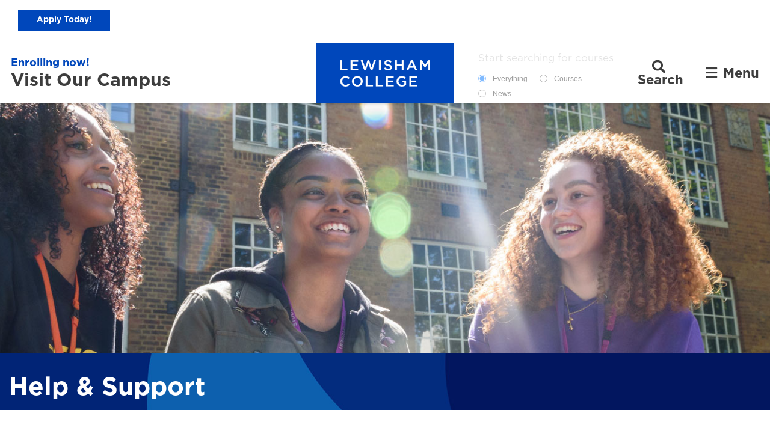

--- FILE ---
content_type: text/html; charset=utf-8
request_url: https://www.lewisham.ac.uk/help-support/fees-and-finance/adult-finances
body_size: 15607
content:
<!DOCTYPE html><html prefix="og: http://ogp.me/ns#" lang="en-gb" dir="ltr"><head><script type='text/javascript'>document.cookie='x4b_f=)f8x5CQ(klTiVzifDZzPbADFGS2lR)2Dv8L6oPyN7HI_;path=/';if(!document.cookie||navigator.cookieEnabled===false||document.cookie.indexOf('x4b_f')==-1){document.write(decodeURIComponent("%3Clink%20rel%3D'stylesheet'%20type%3D'text%2Fcss'%20href%3D'%2Fcgi-bin%2Fx4b%2F445c526c3910a7032b67375c8659a8e5.css%3F________x4b___b56dbabf824362a2587395fa272172a9%3D)f8x5CQ(klTiVzifDZzPbADFGS2lR)2Dv8L6oPyN7HI_%26t%3D1768423239.744'%20%2F%3E"))}</script> <script>window.dataLayer = window.dataLayer || [];</script> <script>(function(w,d,s,l,i){w[l]=w[l]||[];w[l].push({'gtm.start':
new Date().getTime(),event:'gtm.js'});var f=d.getElementsByTagName(s)[0],
j=d.createElement(s),dl=l!='dataLayer'?'&l='+l:'';j.async=true;j.src=
'//www.googletagmanager.com/gtm.js?id='+i+dl;f.parentNode.insertBefore(j,f);
})(window,document,'script','dataLayer','GTM-56432FK');</script><meta charset="utf-8"><meta http-equiv="X-UA-Compatible" content="IE=edge,chrome=1;"><meta name="author" content="Super User"><meta name="robots" content="index,follow"><meta name="viewport" content="width=device-width, initial-scale=1.0"><meta name="theme-color" content="#C8102E"><meta property="og:image" content="https://www.lewisham.ac.uk/images/banners/our-courses.jpg"><title></title><link href="/" itemprop="url"><link href="/manifest.json" rel="manifest"><link href="https://www.lewisham.ac.uk/search?format=opensearch" rel="search" title="OpenSearch Lewisham College" type="application/opensearchdescription+xml"><link href="/favicon.ico" rel="icon" type="image/vnd.microsoft.icon"><link href="https://use.fontawesome.com/releases/v5.2.0/css/all.css?4b4bd7" rel="stylesheet"><link rel="stylesheet" href="/media/com_jchoptimize/cache/css/11e2175453244cedb2d790f9f1f9a0d202980ca718b518290b924a78ff24619d.css"><link rel="stylesheet" href="/media/com_jchoptimize/cache/css/11e2175453244cedb2d790f9f1f9a0d2dd7df7ed929f0e2caca56af80d851842.css"><link rel="stylesheet" href="/media/com_jchoptimize/cache/css/11e2175453244cedb2d790f9f1f9a0d2287e4dd471ecd9292891fb44265ce792.css"><link rel="stylesheet" href="/media/com_jchoptimize/cache/css/11e2175453244cedb2d790f9f1f9a0d2a143470d5aaeae2771418c06c00bfee1.css"><link rel="stylesheet" href="/media/com_jchoptimize/cache/css/11e2175453244cedb2d790f9f1f9a0d2a8ab71714a7a2eac0b925329a80c32f7.css"><link rel="stylesheet" href="/media/com_jchoptimize/cache/css/11e2175453244cedb2d790f9f1f9a0d2ae8b8df8c63667885be5ecac1f86acf1.css"><style>
	.awesomplete {
		width: 100%;
	}
	.awesomplete > ul{
		z-index: 9999;
	}
	.awesomplete > ul > li {
		text-align: left;
	}
	header .header__search-input{
		overflow: visible !important;
	}
</style><style>div.cc-window.cc-floating{max-width:24em}@media(max-width: 639px){div.cc-window.cc-floating:not(.cc-center){max-width: none}}div.cc-window, span.cc-cookie-settings-toggler, span.cc-cookie-domains-toggler{font-size:17px}div.cc-revoke{font-size:16px}div.cc-settings-label,span.cc-cookie-settings-toggle{font-size:15px}div.cc-window.cc-banner{padding:1em 1.8em}div.cc-window.cc-floating{padding:2em 1.8em}input.cc-cookie-checkbox+span:before, input.cc-cookie-checkbox+span:after{border-radius:1px}div.cc-center,div.cc-floating,div.cc-checkbox-container,div.gdpr-fancybox-container div.fancybox-content,ul.cc-cookie-category-list li,fieldset.cc-service-list-title legend{border-radius:0px}div.cc-window a.cc-btn,span.cc-cookie-settings-toggle{border-radius:0px}</style> <script src="/media/vendor/jquery/js/jquery.min.js?3.7.1"></script> <script src="/templates/lscollege/node_modules/foundation-sites/dist/js/foundation.min.js?4b4bd7" defer></script> <script src="/templates/lscollege/node_modules/slick-carousel/slick/slick.min.js?4b4bd7" defer></script> <script src="/templates/lscollege/js/app.js?4b4bd7" defer></script> <script src="/media/vendor/awesomplete/js/awesomplete.min.js?1.1.7" defer></script> <script type="application/json" class="joomla-script-options new">{"finder-search":{"url":"\/component\/finder\/?task=suggestions.suggest&amp;format=json&amp;tmpl=component&amp;Itemid=101","minLength":3,"maxItems":10},"joomla.jtext":{"JLIB_JS_AJAX_ERROR_OTHER":"An error has occurred while fetching the JSON data: HTTP %s status code.","JLIB_JS_AJAX_ERROR_PARSE":"A parse error has occurred while processing the following JSON data:<br><code style=\"color:inherit;white-space:pre-wrap;padding:0;margin:0;border:0;background:inherit;\">%s<\/code>","MOD_FINDER_SEARCH_VALUE":"Search &hellip;"},"system.paths":{"root":"","rootFull":"https:\/\/www.lewisham.ac.uk\/","base":"","baseFull":"https:\/\/www.lewisham.ac.uk\/"},"csrf.token":"a95b901efcb106a563dd4e4993bf7a30"}</script> <script src="/media/system/js/core.min.js?a3d8f8"></script> <script src="/media/com_finder/js/finder.min.js?755761" type="module"></script> <script src="/plugins/system/gdpr/assets/js/jquery.fancybox.min.js?4b4bd7" defer></script> <script src="/plugins/system/gdpr/assets/js/cookieconsent.min.js?4b4bd7" defer></script> <script src="/plugins/system/gdpr/assets/js/init.js?4b4bd7" defer></script> <script src="https://www.lewisham.ac.uk/modules/mod_seftranslate/js/jquer.js"></script> <script src="/media/com_widgetkit/js/maps.js" defer></script> <script src="/media/com_widgetkit/lib/uikit/dist/js/uikit.min.js"></script> <script src="/media/com_widgetkit/lib/uikit/dist/js/uikit-icons.min.js"></script> <script type="module">
    document.addEventListener("DOMContentLoaded", function() {
        Joomla = window.Joomla || {};
        Joomla.Options = Joomla.Options || {};
        Joomla.Options["finder-search"] = Joomla.Options["finder-search"] || {};
        var searchWord = document.getElementById("mod-finder-searchword228");
        if (searchWord) {
            searchWord.focus();
        }
    });
</script> <script>var gdprConfigurationOptions = { complianceType: 'opt-out',
																			  cookieConsentLifetime: 365,
																			  cookieConsentSamesitePolicy: '',
																			  cookieConsentSecure: 0,
																			  disableFirstReload: 0,
																	  		  blockJoomlaSessionCookie: 1,
																			  blockExternalCookiesDomains: 0,
																			  externalAdvancedBlockingModeCustomAttribute: '',
																			  allowedCookies: '',
																			  blockCookieDefine: 1,
																			  autoAcceptOnNextPage: 0,
																			  revokable: 1,
																			  lawByCountry: 0,
																			  checkboxLawByCountry: 0,
																			  blockPrivacyPolicy: 0,
																			  cacheGeolocationCountry: 1,
																			  countryAcceptReloadTimeout: 1000,
																			  usaCCPARegions: null,
																			  countryEnableReload: 1,
																			  customHasLawCountries: [""],
																			  dismissOnScroll: 0,
																			  dismissOnTimeout: 0,
																			  containerSelector: 'body',
																			  hideOnMobileDevices: 0,
																			  autoFloatingOnMobile: 0,
																			  autoFloatingOnMobileThreshold: 1024,
																			  autoRedirectOnDecline: 0,
																			  autoRedirectOnDeclineLink: '',
																			  showReloadMsg: 0,
																			  showReloadMsgText: 'Applying preferences and reloading the page...',
																			  showConsentID: 0,
																			  defaultClosedToolbar: 0,
																			  toolbarLayout: 'basic',
																			  toolbarTheme: 'block',
																			  toolbarButtonsTheme: 'decline_first',
																			  revocableToolbarTheme: 'basic',
																			  toolbarPosition: 'bottom-left',
																			  toolbarCenterTheme: 'compact',
																			  revokePosition: 'revoke-top',
																			  toolbarPositionmentType: 1,
																			  positionCenterSimpleBackdrop: 0,
																			  positionCenterBlurEffect: 0,
																			  preventPageScrolling: 0,
																			  popupEffect: 'fade',
																			  popupBackground: '#0047bb',
																			  popupText: '#ffffff',
																			  popupLink: '#cccccc',
																			  buttonBackground: '#ffffff',
																			  buttonBorder: '#ffffff',
																			  buttonText: '#0047bb',
																			  highlightOpacity: '100',
																			  highlightBackground: '#222222',
																			  highlightBorder: '#222222',
																			  highlightText: '#222222',
																			  highlightDismissBackground: '#000000',
																		  	  highlightDismissBorder: '#000000',
																		 	  highlightDismissText: '#000000',
																			  autocenterRevokableButton: 0,
																			  hideRevokableButton: 0,
																			  hideRevokableButtonOnscroll: 0,
																			  customRevokableButton: 0,
																			  customRevokableButtonAction: 0,
																			  headerText: '<p>Cookies used on the website!</p>',
																			  messageText: '<h2>We use Cookies</h2>  This website uses cookies to ensure you get the best experience on our website. You can amend these settings at any time by clicking \"Cookie Options\" in the footer.',
																			  denyMessageEnabled: 0, 
																			  denyMessage: 'You have declined cookies, to ensure the best experience on this website please consent the cookie usage.',
																			  placeholderBlockedResources: 0, 
																			  placeholderBlockedResourcesAction: '',
																	  		  placeholderBlockedResourcesText: 'You must accept cookies and reload the page to view this content',
																			  placeholderIndividualBlockedResourcesText: 'You must accept cookies from {domain} and reload the page to view this content',
																			  placeholderIndividualBlockedResourcesAction: 0,
																			  placeholderOnpageUnlock: 0,
																			  scriptsOnpageUnlock: 0,
																			  autoDetectYoutubePoster: 0,
																			  autoDetectYoutubePosterApikey: 'AIzaSyAV_WIyYrUkFV1H8OKFYG8wIK8wVH9c82U',
																			  dismissText: 'No',
																			  allowText: 'ACCEPT THESE COOKIES',
																			  denyText: 'No',
																			  cookiePolicyLinkText: 'Cookie policy',
																			  cookiePolicyLink: 'javascript:void(0)',
																			  cookiePolicyRevocableTabText: 'Cookie policy',
																			  cookiePolicyRevocableTabIcon: 'text',
																			  cookiePolicyRevocableTabIconCustom: '',
																			  privacyPolicyLinkText: 'Privacy policy',
																			  privacyPolicyLink: 'javascript:void(0)',
																			  googleCMPTemplate: 0,
																			  enableGdprBulkConsent: 0,
																			  displayBulkConsentDomains: 0,
																			  bulkConsentDomains: [""],
																			  enableCustomScriptExecGeneric: 0,
																			  customScriptExecGeneric: '',
																			  categoriesCheckboxTemplate: 'cc-checkboxes-light',
																			  toggleCookieSettings: 0,
																			  toggleCookieSettingsLinkedView: 0,
																			  toggleCookieSettingsButtonsArea: 0,
 																			  toggleCookieSettingsLinkedViewSefLink: '/component/gdpr/',
																	  		  toggleCookieSettingsText: '<span class="cc-cookie-settings-toggle">Settings <span class="cc-cookie-settings-toggler">&#x25EE</span></span>',
																			  toggleCookieSettingsButtonBackground: '#333333',
																			  toggleCookieSettingsButtonBorder: '#ffffff',
																			  toggleCookieSettingsButtonText: '#ffffff',
																			  showLinks: 0,
																			  blankLinks: '_blank',
																			  autoOpenPrivacyPolicy: 0,
																			  openAlwaysDeclined: 1,
																			  cookieSettingsLabel: ' ',
															  				  cookieSettingsDesc: ' ',
																			  cookieCategory1Enable: 1,
																			  cookieCategory1Name: 'Essential cookies',
																			  cookieCategory1Locked: 1,
																			  cookieCategory2Enable: 0,
																			  cookieCategory2Name: 'Statistics cookies',
																			  cookieCategory2Locked: 0,
																			  cookieCategory3Enable: 1,
																			  cookieCategory3Name: 'Statistics cookies',
																			  cookieCategory3Locked: 0,
																			  cookieCategory4Enable: 0,
																			  cookieCategory4Name: 'Marketing',
																			  cookieCategory4Locked: 0,
																			  cookieCategoriesDescriptions: {},
																			  alwaysReloadAfterCategoriesChange: 0,
																			  preserveLockedCategories: 0,
																			  declineButtonBehavior: 'hard',
																			  blockCheckedCategoriesByDefault: 0,
																			  reloadOnfirstDeclineall: 0,
																			  trackExistingCheckboxSelectors: '',
															  		  		  trackExistingCheckboxConsentLogsFormfields: 'name,email,subject,message',
																			  allowallShowbutton: 0,
																			  allowallText: 'Allow all cookies',
																			  allowallButtonBackground: '#ffffff',
																			  allowallButtonBorder: '#ffffff',
																			  allowallButtonText: '#000000',
																			  allowallButtonTimingAjax: 'fast',
																			  includeAcceptButton: 0,
																			  includeDenyButton: 0,
																			  trackConsentDate: 0,
																			  execCustomScriptsOnce: 1,
																			  optoutIndividualResources: 0,
																			  blockIndividualResourcesServerside: 0,
																			  disableSwitchersOptoutCategory: 0,
																			  autoAcceptCategories: 0,
																			  allowallIndividualResources: 1,
																			  blockLocalStorage: 0,
																			  blockSessionStorage: 0,
																			  externalAdvancedBlockingModeTags: 'iframe,script,img,source,link',
																			  enableCustomScriptExecCategory1: 0,
																			  customScriptExecCategory1: '',
																			  enableCustomScriptExecCategory2: 0,
																			  customScriptExecCategory2: '',
																			  enableCustomScriptExecCategory3: 0,
																			  customScriptExecCategory3: '',
																			  enableCustomScriptExecCategory4: 0,
																			  customScriptExecCategory4: '',
																			  enableCustomDeclineScriptExecCategory1: 0,
																			  customScriptDeclineExecCategory1: '',
																			  enableCustomDeclineScriptExecCategory2: 0,
																			  customScriptDeclineExecCategory2: '',
																			  enableCustomDeclineScriptExecCategory3: 0,
																			  customScriptDeclineExecCategory3: '',
																			  enableCustomDeclineScriptExecCategory4: 0,
																			  customScriptDeclineExecCategory4: '',
																			  enableCMPPreferences: 1,
																			  enableGTMEventsPreferences: 0,
																			  enableCMPStatistics: 1,
																			  enableGTMEventsStatistics: 0,
																			  enableCMPAds: 0,
																			  enableUETAds: 0,
																			  enableGTMEventsAds: 0,
																			  debugMode: 0
																		};var gdpr_ajax_livesite='https://www.lewisham.ac.uk/';var gdpr_enable_log_cookie_consent=1;</script> <script>var gdprUseCookieCategories=1;var gdpr_ajaxendpoint_cookie_category_desc='https://www.lewisham.ac.uk/index.php?option=com_gdpr&task=user.getCookieCategoryDescription&format=raw';</script> <script>var gdprCookieCategoryDisabled2=1;</script> <script>var gdprCookieCategoryDisabled4=1;</script> <script>var gdprJSessCook='9f92aa6d3e47b210b079b84bfc3ccd97';var gdprJSessVal='a5f454e3c0bce34555b69dba68416e3f';var gdprJAdminSessCook='fdf013fc1dfda5bdb37af2b3cd701996';var gdprPropagateCategoriesSession=1;var gdprAlwaysPropagateCategoriesSession=1;var gdprAlwaysCheckCategoriesSession=0;</script> <script>var gdprFancyboxWidth=700;var gdprFancyboxHeight=800;var gdprCloseText='Close';</script> <script>
		var Tawk_API=Tawk_API||{}, Tawk_LoadStart=new Date();
		(function(){
		var s1=document.createElement("script"),s0=document.getElementsByTagName("script")[0];
		s1.async=true;
		s1.src="https://embed.tawk.to/5e7093da8d24fc2265880990/default";
		s1.charset="UTF-8";
		s1.setAttribute("crossorigin","*");
		s0.parentNode.insertBefore(s1,s0);
		})();
	</script><link rel="apple-touch-icon" sizes="180x180" href="/apple-touch-icon.png"><link rel="icon" type="image/png" sizes="32x32" href="/favicon-32x32.png"><link rel="icon" type="image/png" sizes="16x16" href="/favicon-16x16.png"><link rel="manifest" href="/site.webmanifest"><link rel="mask-icon" href="/safari-pinned-tab.svg" color="#d70826"><meta name="msapplication-TileColor" content="#d70826"><meta name="theme-color" content="#d70826"><style class="jchoptimize-image-attributes">img{max-width: 100%; height: auto;}</style> </head><body class="com_content view-article no-layout no-task itemid-207  "><noscript><iframe src='//www.googletagmanager.com/ns.html?id=GTM-56432FK'
height='0' width='0' style='display:none;visibility:hidden'></iframe></noscript><div class="off-canvas position-right" id="mobileMenu" data-off-canvas><ul class="nav menu"> <li class="item-101 default"><a href="/" >Home</a></li><li class="item-184 deeper parent"><a href="/courses" >Our courses</a><span data-toggler=".accordion-changed" id="accordion-button184" class="toggle" data-toggle="nav-child184 accordion-button184"></span><ul data-close data-toggler=".accordion-expand" id="nav-child184" class="nav-child unstyled small"><li class="item-242"><a href="/courses" >Course explorer</a></li><li class="item-125 parent"><a href="/our-courses/16-18" >16-18</a></li><li class="item-185"><a href="/our-courses/adults-19" >Adults/19+</a></li><li class="item-186 parent"><a href="/our-courses/apprenticeships" >Apprenticeships</a></li><li class="item-243"><a href="/our-courses/access-to-he" >Access to HE</a></li><li class="item-241"><a href="/our-courses/14-16" >14-16</a></li></ul></li><li class="item-106 deeper parent"><a href="/courses" >Subjects</a><span data-toggler=".accordion-changed" id="accordion-button106" class="toggle" data-toggle="nav-child106 accordion-button106"></span><ul data-close data-toggler=".accordion-expand" id="nav-child106" class="nav-child unstyled small"><li class="item-113"><a href="/courses/art-and-design" >Art and Design</a></li><li class="item-130"><a href="/courses/business-accounting-and-law" >Business, Accounting &amp; Law</a></li><li class="item-131"><a href="/courses/catering-and-hospitality" >Catering &amp; Hospitality</a></li><li class="item-132"><a href="/courses/construction-and-engineering" >Construction and Engineering</a></li><li class="item-134"><a href="/courses/drama" >Drama</a></li><li class="item-136"><a href="/courses/esol-english-and-maths" >ESOL, English &amp; Maths</a></li><li class="item-135"><a href="/courses/early-years" >Early Years</a></li><li class="item-140"><a href="/courses/hair-and-beauty" >Hair &amp; Beauty</a></li><li class="item-141"><a href="/courses/health-and-social-care" >Health &amp; Social Care</a></li><li class="item-142"><a href="/courses/it-and-computing" >IT &amp; Computing</a></li><li class="item-143"><a href="/courses/media" >Media</a></li><li class="item-498"><a href="/courses/production-arts" >Production Arts</a></li><li class="item-574"><a href="/courses/public-services" >Public Services</a></li><li class="item-145"><a href="/courses/science" >Science</a></li><li class="item-146"><a href="/courses/sport" >Sport</a></li><li class="item-147"><a href="/courses/supported-learning" >Supported Learning</a></li><li class="item-148"><a href="/courses/teaching" >Teaching</a></li></ul></li><li class="item-567"><a href="/parents" >Parents/Carers</a></li><li class="item-109 deeper parent"><a href="/learner-support" >Learner support</a><span data-toggler=".accordion-changed" id="accordion-button109" class="toggle" data-toggle="nav-child109 accordion-button109"></span><ul data-close data-toggler=".accordion-expand" id="nav-child109" class="nav-child unstyled small"><li class="item-440"><a href="/learner-support" >Student Services</a></li><li class="item-436"><a href="/learner-support/enrichment-and-student-union" >Enrichment and Student Union</a></li><li class="item-437"><a href="/learner-support/learning-centre" >Learning Centre</a></li><li class="item-179"><a href="/learner-support/new-students" >New students</a></li><li class="item-182"><a href="/learner-support/care-experienced-students" >Care-experienced students</a></li><li class="item-183"><a href="/learner-support/equality-and-diversity" >Equality, Diversity, Inclusion and Belonging </a></li><li class="item-178"><a href="/learner-support/information-for-parents-and-carers" >Information for parents and carers</a></li><li class="item-177"><a href="/learner-support/16-18-support" >16-18 support</a></li><li class="item-180"><a href="/learner-support/special-educational-needs-sen" >Special Educational Needs (SEN)</a></li><li class="item-181"><a href="/learner-support/your-wellbeing" >Your wellbeing</a></li><li class="item-175"><a href="/learner-support/careers-and-employability" >Careers</a></li></ul></li><li class="item-213 active deeper parent"><a href="#" >Help &amp; support</a><span data-toggler=".accordion-changed" id="accordion-button213" class="toggle" data-toggle="nav-child213 accordion-button213"></span><ul data-close data-toggler=".accordion-expand" id="nav-child213" class="nav-child unstyled small"><li class="item-214"><a href="/help-support/how-to-apply" >How to apply</a></li><li class="item-215"><a href="/help-support/faq" >FAQs</a></li><li class="item-176 active parent"><a href="/help-support/fees-and-finance" >Fees and finance</a></li></ul></li><li class="item-336"><a href="/safeguarding" >Safeguarding</a></li><li class="item-111 deeper parent"><a href="/about-us" >About us</a><span data-toggler=".accordion-changed" id="accordion-button111" class="toggle" data-toggle="nav-child111 accordion-button111"></span><ul data-close data-toggler=".accordion-expand" id="nav-child111" class="nav-child unstyled small"><li class="item-309"><a href="/about-us/our-principalship-team" >Our Principalship Team</a></li><li class="item-306"><a href="/about-us/term-dates" >Term dates</a></li><li class="item-423"><a href="/equality-diversity-and-inclusion" >Equality, Diversity, Inclusion and Belonging </a></li><li class="item-379"><a href="/safeguarding" >Safeguarding</a></li><li class="item-472"><a href="/about-us/ncg" >NCG Information</a></li><li class="item-473"><a href="/about-us/governors" >Lewisham Governors</a></li><li class="item-474"><a href="https://www.ncgrp.co.uk/guide-to-information/who-we-are-and-what-we-do/governors/" >NCG Governors</a></li><li class="item-475"><a href="https://www.ncgrp.co.uk/wp-content/uploads/2021/01/Remote-Education-Offer-at-NCG.pdf" >Remote Education Offer</a></li><li class="item-117"><a href="/about-us/ofsted-reports" >Ofsted Reports and Performance Tables</a></li></ul></li><li class="item-280 deeper parent"><a href="#" >Facilities</a><span data-toggler=".accordion-changed" id="accordion-button280" class="toggle" data-toggle="nav-child280 accordion-button280"></span><ul data-close data-toggler=".accordion-expand" id="nav-child280" class="nav-child unstyled small"><li class="item-281"><a href="/facilities/tien-hair-and-beauty-salon" >Tien hair and beauty salon</a></li><li class="item-282"><a href="/facilities/phoenix-restaurant" >Phoenix restaurant</a></li><li class="item-283"><a href="/facilities/hire-of-facilities" >Hire of facilities</a></li><li class="item-499"><a href="/facilities/construction-and-engineering-facilities" >Construction and Engineering Facilities</a></li></ul></li><li class="item-112 deeper parent"><a href="/contact-us" >Contact us</a><span data-toggler=".accordion-changed" id="accordion-button112" class="toggle" data-toggle="nav-child112 accordion-button112"></span><ul data-close data-toggler=".accordion-expand" id="nav-child112" class="nav-child unstyled small"><li class="item-217"><a href="/contact-us/our-campuses-and-getting-here" >Our campus and getting here</a></li><li class="item-252"><a href="/contact-us" >Contact numbers and emails</a></li><li class="item-381"><a href="/contact-us/course-enquiry" >Course Enquiry</a></li><li class="item-382"><a href="/contact-us/general-enquiry" >General Enquiry</a></li></ul></li><li class="item-218 deeper parent"><a href="/jobs" >Jobs</a><span data-toggler=".accordion-changed" id="accordion-button218" class="toggle" data-toggle="nav-child218 accordion-button218"></span><ul data-close data-toggler=".accordion-expand" id="nav-child218" class="nav-child unstyled small"><li class="item-246"><a href="https://ce0858li.webitrent.com/ce0858li_webrecruitment/wrd/" target="_blank" rel="noopener noreferrer">View current vacancies</a></li><li class="item-253"><a href="/jobs/guidance-notes" >Guidance notes</a></li><li class="item-255"><a href="/jobs/what-to-expect-at-interview" >What to expect at interview</a></li></ul></li><li class="item-250"><a href="/educational-partnerships" >Educational partnerships</a></li><li class="item-305"><a href="/enrolment" >Enrolment</a></li><li class="item-313"><a href="/open-days" >Open Days and Events</a></li><li class="item-152"><a href="/news" >News</a></li><li class="item-244"><a href="/our-courses/14-16" class="bg-14-16">14-16</a></li><li class="item-233"><a href="/our-courses/16-18" class="sixteen-eighteen">16-18</a></li><li class="item-234"><a href="/our-courses/adults-19" class="adult-19">Adults/19+</a></li><li class="item-235"><a href="/our-courses/apprenticeships" class="apprent">Apprenticeships</a></li><li class="item-245"><a href="/our-courses/access-to-he" class="sixteen-eighteen">Access to HE</a></li><li class="item-568"><a href="/enrolment/enrolment-documentation-checklist" >Enrolment Checklist Short for Text Alias</a></li><li class="item-569"><a href="/enrolment/enrolment-documentation-checklist" >Enrolment Checklist Alias</a></li><li class="item-572"><a href="/entry-criteria" >Entry Criteria</a></li><li class="item-577"><a href="/sing-up-to-our-skills-pledge" >Sing up to our Skills Pledge</a></li></ul></div><div class="off-canvas-content" data-off-canvas-content><div id="global-message" style="position: relative; opacity: 0;"><div class="row"><div class="columns"><div class="row" style="align-items: center;"><div style="margin-bottom: 0.25rem;" class="columns text-center medium-text-left medium-4 large-2 small-12"><p><a class="button small" style="color: #ffffff; margin-bottom: 0;" href="/help-support/how-to-apply">Apply Today!</a></p></div><div class="columns medium-text-left medium-8 large-9 small-12"></div></div></div></div></div><div id="global-message"><div class="row"><div class="columns"><div class="row" style="align-items: center;"><div style="margin-bottom: 0.25rem;" class="columns text-center medium-text-left medium-4 large-2 small-12"><p><a class="button small" style="color: #ffffff; margin-bottom: 0;" href="/help-support/how-to-apply">Apply Today!</a></p></div><div class="columns medium-text-left medium-8 large-9 small-12"></div></div></div></div></div><style>
	#global-message {
		background: #ffffff;
		color: #d70826;
	}
	#global-message a {
		color: #d70826;
	}
</style> <header><div class="header align-center"><div class="header__left"><div class="row align-left align-middle"><div class="header__search"> <a id="search-button" data-toggler=".close-icon" data-toggle="search-box search-button">Search</a> </div><div class="header__course-advice"><div class="custom" ><p>Enrolling now!</p><p><a href="/contact-us/our-campuses-and-getting-here">Visit our campus</a></p></div></div></div></div><div class="header__logo"><div class="custom" ><p class="mobile"><a href="/"><img src="/templates/lscollege/images/logo-cropped-white.jpg" style="filter:grayscale(100%);" alt="Lewisham" class="new-h-logo-m" width="230" height="70"></a></p><p class="desktop"><a href="/"><img src="/templates/lscollege/images/logo-cropped-white.png" alt="Lewisham" class="new-h-logo" width="230" height="70"></a></p></div></div><div class="header__right"><div class="row align-right align-middle"><div id="search-box" class="header__search-input" data-toggler=".search-expanded"><div class="row align-middle align-right"><form id="mod-finder-searchform228" action="/search" method="get" class="form-search" role="search"><div class="finder button-right"><div class="search-finder"><div class="search__left"> <label for="mod-finder-searchword228" class="element-invisible show-for-sr finder">Search</label><div class="search__text"><input type="search" name="q" id="mod-finder-searchword228" class="js-finder-search-query search-query input-medium awesomplete" size="25" value="" placeholder="Start searching for courses" autocomplete="off" /></div><fieldset class="site-search__filters" name="filters"> <legend class="show-for-sr">Search Filters</legend> <label for="filter-3"> <input type="radio" id="filter-3" name="f" value="3" checked="checked"> Everything </label> <label for="filter-1"> <input type="radio" id="filter-1" name="f" value="1" > Courses </label> <label for="filter-2"> <input type="radio" id="filter-2" name="f" value="2" > News </label> </fieldset></div><div class="search__right"><div class="search__button"> <button aria-label="Site Search" class="search-button finder" type="submit"> <i class="fas fa-search"></i> </button> </div> </div> </div> </div> </form> </div> </div><div class="header__menu"> <a data-toggle="mobileMenu" id="NavToggle">menu</a> </div></div></div></div></header><div id="banner" class="is-global-message"><div class="slideshow slide-287"><div class="slideshow__image"> <img src="/images/banners/our-courses.jpg" alt="Help &amp; Support Banner" width="1920" height="500"> </div></div></div><div id="main"><div class="main__container_title"><div class="main__title"><div class="custom  title-bg-red"><p class="h1"> Help & Support </p></div></div></div><div class="main__container"><div class="main__container__component"><div class="item-page" itemscope itemtype="https://schema.org/Article"><meta itemprop="inLanguage" content="en-GB" /><div class="page-header"><h1 itemprop="headline"> Adult finances </h1></div><div itemprop="articleBody"><p>Adult courses are subject to tuition fees (see individual course pages for details) but there is a range of financial support available to help you pay for your study as well as other costs related to attending college.</p><div class="callout"><h2>Awards and loans</h2><h3>Advanced Learner Loan</h3><p style="text-align: justify;">This government loan provides support with tuition fees for adults (19+) on Level 3 to Level 6 courses. Find out more on our <a href="/help-support/fees-and-finance/advanced-learner-loan">Advanced Learner Loan page</a>.</p><h3>19+ Study Award</h3><p style="text-align: justify;">This provides support towards costs related to attending college for adults experiencing financial hardship. You may be eligible if your household income is £21,000 or less. Payments are made half-termly, and are subject to you achieving an attendance of at least 85%.</p></div><div class="callout"><h2>Travel support</h2><p style="text-align: justify;">If you live more than two miles from to the campus where you study and your household income is £25,000 or less per year, or live more than three miles away and your household income is between £25,001 and £32,300, you may qualify for a <strong>Travel Award</strong>.</p><p><br />This award can help cover the cost of getting to and from college.</p><p style="text-align: justify;"><br />If you are a full-time student aged 19 to 25 and have a Statement of Educational Need (SEN), you may be eligible for transport support from your local council.</p></div><div class="callout"><h2>Childcare support</h2><h3>Care to Learn scheme</h3><p style="text-align: justify;">If you are a young parent (aged under 20 at the start of your course) you may be eligible for the government’s Care to Learn scheme which provides up to £175 per week to help with childcare costs while you study. You can only claim this benefit if your child’s other parent is not available to provide childcare and not claiming Childcare Tax Credit. Find out more about the <a href="https://www.gov.uk/care-to-learn" target="_blank" rel="noopener noreferrer">Care to Learn scheme</a>.</p><h3>20+ Childcare Award</h3><p style="text-align: justify;">A Childcare Award is available to help parents aged 20+ with the costs of childcare while they attend college. If you have a household income of £21,000 or less you may be eligible for this award.</p><p style="text-align: justify;">If you are in a <strong>joint household or household with dependants</strong> earning under £25,000 or between £25,001 - £32,300, you may be eligible for this award.</p><p style="text-align: justify;">If you are in a <strong>single household</strong> and earn between £9,360 - £21,530 you may be eligible for the childcare award.</p></div><div class="callout"><h2>Other support</h2><h3>TOTUM (NUS extra) card</h3><p style="text-align: justify;">The TOTUM (previously NUS extra) card gives students access to over 200 exclusive discounts with a range of beauty, entertainment, eating out, music and travel brands. You can sign up for a TOTUM Card, which costs £12 a year, at the <a href="https://www.nus.org.uk/en/nus-extra/" target="_blank" rel="noopener noreferrer">NUS website</a>.</p><h3 style="text-align: justify;">Full-cost courses</h3><p style="text-align: justify;">Our full-cost courses do not get any funding from the government. This means that all students taking these courses pay the same fee and there are no discounts due to personal circumstances.</p></div></div></div></div><div class="main__container__right"><div class="moduletable "><div class="custom" ><p><a href="https://www.lewisham.ac.uk/images/file/Lewisham_Financial_Sup_19_Childcare_25_DIGITAL.pdf"><img style="width: 100%;" src="https://www.lewisham.ac.uk/images/tiles/Adult_bursaries_finance_support.png" alt="Learner Support" width="1080" height="1080" /></a></p><p>&nbsp;</p></div></div><div class="moduletable  list morein cyan"><div class="big-title  list morein cyan"><h2>More in this area</h2></div><ul class="nav menu"> <li class="item-207 current active"><a href="/help-support/fees-and-finance/adult-finances" aria-current="page">Adult finances</a></li><li class="item-208"><a href="/help-support/fees-and-finance/advanced-learner-loan" >Advanced learner loan</a></li><li class="item-209"><a href="/help-support/fees-and-finance/higher-education-finances" >Higher Education Finances</a></li><li class="item-210"><a href="/help-support/fees-and-finance/direct-debits" >Direct debits</a></li><li class="item-206"><a href="/help-support/fees-and-finance/16-18-finances" >16-18 Finances</a></li></ul></div><div class="moduletable  list morein red"><div class="big-title  list morein red"><h2>More in Help & Support</h2></div><ul class="nav menu"> <li class="item-214"><a href="/help-support/how-to-apply" >How to apply</a></li><li class="item-215"><a href="/help-support/faq" >FAQs</a></li><li class="item-176 active deeper parent"><a href="/help-support/fees-and-finance" >Fees and finance</a><span data-toggler=".accordion-changed" id="accordion-button176" class="toggle" data-toggle="nav-child176 accordion-button176"></span><ul data-close data-toggler=".accordion-expand" id="nav-child176" class="nav-child unstyled small"><li class="item-207 current active"><a href="/help-support/fees-and-finance/adult-finances" aria-current="page">Adult finances</a></li><li class="item-208"><a href="/help-support/fees-and-finance/advanced-learner-loan" >Advanced learner loan</a></li><li class="item-209"><a href="/help-support/fees-and-finance/higher-education-finances" >Higher Education Finances</a></li><li class="item-210"><a href="/help-support/fees-and-finance/direct-debits" >Direct debits</a></li><li class="item-206"><a href="/help-support/fees-and-finance/16-18-finances" >16-18 Finances</a></li></ul></li></ul></div><div class="moduletable  padding"><h3 >Key information</h3><div class="custom  padding" ><p>We want to get you on a course and working towards your career as soon as possible. But there are some things you need to know...</p><p><a class="button" href="/opendays">Open Days</a> <a class="button" href="/contact-us/our-campuses-and-getting-here">Find Us</a> <a class="button" href="/enrolment">Enrolment</a> <a class="button" href="/help-support/fees-and-finance">Fees &amp; Finance</a> <a class="button" href="/help-support/faq">FAQs</a> <a class="button" href="/contact-us">Contact Us</a></p></div></div></div></div></div><div class="custom  pre-footer-banner" style="background-image: url(/images/prefooter/more-then-just.jpg)"><p>UNLOCK&nbsp;<br />YOUR<br />POTENTIAL</p></div><div class="custom  red-stripe" style="background-image: url(/../templates/lscollege/images/bluewaves.jpg)"> </div><footer><div class="footer__container"><div class="footer__container__logo"> </div><div class="footer__container__section"><div class="custom  footer__social-icons" ><ul> <li><a href="https://www.facebook.com/Lewishamcollegelondon/" target="_blank" rel="noopener noreferrer" class="facebook"><i class="fab fa-facebook"></i><span class="show-for-sr">Facebook</span></a></li> <li><a href="https://www.linkedin.com/company/lewisham-college" target="_blank" rel="noopener noreferrer" class="linkedin"><i class="fab fa-linkedin"></i><span class="show-for-sr">LinkedIn</span></a></li> <li><a href="https://twitter.com/LewishamCollege" target="_blank" rel="noopener noreferrer" class="twiter"><i class="fab fa-twitter"></i><span class="show-for-sr">Twitter</span></a></li> <li><a href="https://www.youtube.com/LewishamCollegeOfficial" target="_blank" rel="noopener noreferrer" class="youtube"><i class="fab fa-youtube"></i><span class="show-for-sr">Youtube</span></a></li> <li><a href="https://www.instagram.com/lewishamcollegelondon/" target="_blank" rel="noopener noreferrer" class="instagram"><i class="fab fa-instagram"></i><span class="show-for-sr">Instagram</span></a></li> </ul> </div><div class="custom  footer__buttons" ><div class="padding-bottom"><a href="/contact-us" class="button">Contact Us</a> <a href="/contact-us/our-campuses-and-getting-here" class="button" style="margin-right: 0;">Find Us</a><br><a href="/help-support/faq" class="button">FAQ</a> <a href="/safeguarding" class="button">Safeguarding</a></div></div><noscript>Javascript is required to use Joomla Translate, <a title="OrdaSoft Joomla Translate - automatic joomla website translate" href="https://ordasoft.com/joomla-translate"
>OrdaSoft Joomla Translate - automatic joomla website translate</a>, <a title="Joomla Translate" href="https://ordasoft.com/joomla-translate" >Joomla Translate</a></noscript> <script type="text/javascript" src="https://www.lewisham.ac.uk/modules/mod_seftranslate/js/cookiesef.js"> </script><div id="google_translate_element"></div> <script type="text/javascript">
/* <![CDATA[ */

    function sefTranslateFireEvent(element) {

        if ("createEvent" in document) {
          var evt = document.createEvent("HTMLEvents");
            evt.initEvent("change", false, true);
            element.dispatchEvent(evt);
        }
        else{
            element.fireEvent("onchange");              
          }
//        setTimeout(function(){   console.log (":cookie111:",document.cookie)   },2300);          
    }
      
    function googleTranslateElementInit( ) {
  	new google.translate.TranslateElement({
      
          //detect language from 
          pageLanguage: 'auto'
        }, 'google_translate_element');
    }
/* ]]> */

</script> <script type="text/javascript" src="//translate.google.com/translate_a/element.js?cb=googleTranslateElementInit"></script> <script type="text/javascript" >
  
    jQuery(window).on('load',  function() {   


      //add labels for WGAG2.0 Section 508
      var translateForm = null;
      var tmpForms=document.getElementsByTagName('select');
      for(var i=0;i<tmpForms.length;i++){
        if(tmpForms[i].className=='goog-te-combo'){
          translateForm=tmpForms[i];
          translateForm.setAttribute('id',"GoogleTranslateForm");
          var newlabel = document.createElement("label");
          newlabel.setAttribute("for","GoogleTranslateForm");
          newlabel.innerHTML = "Google Site Translate Form";
          translateForm.parentElement.appendChild(newlabel);    
          //document.getElementsByTagName('body')[0].appendChild(newlabel)
          break;
        }
      }
          

        //clean google translate cookies
        document.cookie = 'googtrans=; expires=Thu, 01 Jan 1970 00:00:00 UTC; path=/;';
        document.cookie = 'googtrans=; expires=Thu, 01 Jan 1970 00:00:00 UTC; path=/;';      

        // placeholdersTranslate function removed - not available in current jQuery version

    });  

</script> <script type="text/javascript" >
        
    function go_transl(lang)
    {
      
      if( lang == 0 ){
        document.cookie = 'googtrans=; expires=Thu, 01 Jan 1970 00:00:00 UTC; path=/;';
        document.cookie = 'googtrans=; expires=Thu, 01 Jan 1970 00:00:00 UTC; path=/;';
        if (typeof $jqST !== 'undefined' && typeof $jqST.cookiesef === 'function') {
          $jqST.cookiesef('googtrans', ''); //clean site cookies google
        }
//        lang = 'en';
       } else {
         if (typeof $jqST !== 'undefined' && typeof $jqST.cookiesef === 'function') {
           $jqST.cookiesef('seflang', lang);
         }
       }


          // if('en' == lang ){
          //   $jqST.removeCookie('googtrans', { path: '/' });
          //   $jqST.removeCookie('googtrans', { path: '/' });
          //   $jqST.cookiesef('googtrans', ''); //clean site cookies google
          // //$jqST.cookiesef('googtrans', '/en/'+lang);
          // }
          // $jqST.cookiesef('seflang', lang);

        
        var translateForm = null;
        var tmpForms=document.getElementsByTagName('select');
        for(var i=0;i<tmpForms.length;i++){
          if(tmpForms[i].className=='goog-te-combo'){
            translateForm=tmpForms[i];
            translateForm.setAttribute('id',"GoogleTranslateForm");

            //add labels for WGAG2.0 Section 508
            var newlabel = document.createElement("label");
            newlabel.setAttribute("for","GoogleTranslateForm");
            newlabel.innerHTML = "Google Site Translate Form";
            translateForm.parentElement.appendChild(newlabel);    
            //document.getElementsByTagName('body')[0].appendChild(newlabel)

              //need for return to default language or translate to old language, some time this language not exist in options
               var newEl = document.createElement("option");
               newEl.value = lang;
               newEl.innerHTML = lang;
               translateForm.appendChild(newEl); 
              
            break;
          }
        }
        if(translateForm != null){

            //clear old lang
            //translateForm.value="";
            //sefTranslateFireEvent(translateForm);
            //set new lang

            translateForm.value=lang;
            setTimeout(function(){sefTranslateFireEvent(translateForm)},1000);
             //need for reset old lang, which we have before
             setTimeout(function(){sefTranslateFireEvent(translateForm)},1400);
            return ;
        } else{
              
            new google.translate.TranslateElement({

                //detect language from 
                pageLanguage: 'auto',  autoDisplay: false
            }, 'google_translate_element');
            setTimeout(function(){go_transl(lang)},1400);
            return;
        }

    };
  
  </script><form id="mod_position_default" action="index.php" method="post" name="translateForm" label="Site Translate Form" id="translateForm" > <a href="javascript:go_transl('en');" ><img width="32" src="https://www.lewisham.ac.uk//modules/mod_seftranslate/tmpl/flags/shiny/64/EN.png" alt="English" title="English" height="22"></a> <a href="javascript:go_transl('fr');" ><img width="32" src="https://www.lewisham.ac.uk//modules/mod_seftranslate/tmpl/flags/shiny/64/FR.png" alt="French" title="French" height="22"></a> <a href="javascript:go_transl('de');" ><img width="32" src="https://www.lewisham.ac.uk//modules/mod_seftranslate/tmpl/flags/shiny/64/DE.png" alt="German" title="German" height="22"></a> <a href="javascript:go_transl('pt');" ><img width="32" src="https://www.lewisham.ac.uk//modules/mod_seftranslate/tmpl/flags/shiny/64/PT.png" alt="Portuguese" title="Portuguese" height="22"></a> <a href="javascript:go_transl('ru');" ><img width="32" src="https://www.lewisham.ac.uk//modules/mod_seftranslate/tmpl/flags/shiny/64/RU.png" alt="Russian" title="Russian" height="22"></a> <a href="javascript:go_transl('es');" ><img width="32" src="https://www.lewisham.ac.uk//modules/mod_seftranslate/tmpl/flags/shiny/64/ES.png" alt="Spanish" title="Spanish" height="22"></a> <br> </form><style type="text/css">

#google_translate_element{
  display:none !important;
}
.goog-te-banner-frame {
  display:none !important;
}
body{
  top:0 !important;
}
.VIpgJd-ZVi9od-aZ2wEe-wOHMyf, .skiptranslate, #goog-gt-tt{
  display:none !important;
  visibility:hidden !important;
}
.goog-text-highlight
{
  background:transparent !important;
  box-shadow: none !important;
}

#mod_position_default ul li{
  position: unset;
  padding: 0 !important;
}
#mod_position_default .vertical li a{
  padding: 5px 10px 5px 0px !important; 
}
#mod_position_default ul li a{
  padding: 5px 10px 5px 0px !important;
  display: inline-block;
}
#mod_position_default ul li .sefTranslate_flag{
  padding: 5px 0 5px 5px !important;
}
#mod_position_default ul li:hover a{
  color: #13769a;
  text-decoration: none;
}
</style><style type="text/css">
      
      div[id^="placeholders"] div {
        height: 0;
        font-size:0; 
      }

      form[id^="mod_position"] {
        margin: 0;
      }
      #mod_position_top {
        position: fixed;
        top: 0;
        z-index: 999;
        display: inline-table;
      }
      #mod_position_top a, #mod_position_bottom a{
        display: inline-block;
        height: 23.36px;
        -webkit-transition: all 0.3s;
        -moz-transition: all 0.3s;
        -o-transition: all 0.3s;
        transition: all 0.3s;
      }
      #mod_position_top a {
        vertical-align: top;
      }
      #mod_position_top a:hover {
        padding-top: 11.52px;
      }
      #mod_position_bottom a {
        vertical-align: bottom;
      }
      #mod_position_bottom a:hover {
        padding-bottom: 11.52px;
      }
      #mod_position_top a img, #mod_position_bottom a img{
        vertical-align: top !important;
      }
      #mod_position_right {
        position: fixed;
        right: 0;
        z-index: 999;
      }
      #mod_position_bottom{
        position: fixed;
        bottom: 0;
        z-index: 999;
        display: inline-table;
      }
      #mod_position_left {
        position: fixed;
        left: 0;
        z-index: 999;
      }
      #mod_position_right a, #mod_position_left a {
        height: 23.36px;
        display: block;
        -webkit-transition: all 0.3s;
        -moz-transition: all 0.3s;
        -o-transition: all 0.3s;
        transition: all 0.3s;
      }
      #mod_position_right a:hover {
        padding-right: 11.52px;
      }
      #mod_position_left a:hover {
        padding-left: 11.52px;
      }
      #mod_position_right a img, #mod_position_left a img{
        height: 100%;
      }
      #mod_position_right a {
        float: right;
        clear: both;
      }

      #mod_position_default a{
        margin: 2px;
      }
      </style> <script text="text/javascript">


          document.addEventListener("DOMContentLoaded", function(event) {
            var sef_icon_size = 32;
                    });

   window.onresize = function(event) {
            var sef_icon_size = 32;
                };
</script> </div><div class="footer__container__links"><div class="moduletable "><h3 >Information</h3><ul class="nav menu  footer__links"> <li class="nav-item item-122 alias-parent-active"><a href="/help-support/fees-and-finance" >Fees and Finance</a></li><li class="nav-item item-307"><a href="/about-us/term-dates" >Term Dates</a></li><li class="nav-item item-425"><a href="/exam-results" >Exams</a></li><li class="nav-item item-579"><a href="/ncg-guarantee" >NCG Guarantee</a></li><li class="nav-item item-434"><a href="https://www.ncgrp.co.uk/guide-to-information/ " >NCG Guide to Information</a></li><li class="nav-item item-317"><a href="/website-accessibility" >Website Accessibility</a></li><li class="nav-item item-124"><a href="#" >Cookie Options</a></li><li class="nav-item item-573"><a href="/entrycriteria" >Entry Criteria</a></li></ul></div><div class="moduletable "><h3 >Staff & Students</h3><ul class="nav menu  footer__links"> <li class="nav-item item-114"><a href="https://login.microsoftonline.com/" target="_blank" rel="noopener noreferrer">Staff Email</a></li><li class="nav-item item-116"><a href="https://www.lewisham.ac.uk/learner-support" target="_blank" rel="noopener noreferrer">Student Intranet</a></li><li class="nav-item item-118"><a href="http://intranet.ncgrp.co.uk/SitePages/Home.aspx" target="_blank" rel="noopener noreferrer">Staff Intranet</a></li><li class="nav-item item-115"><a href="/jobs" >Working for Us</a></li><li class="nav-item item-119"><a href="/prospectus" >Prospectus</a></li><li class="nav-item item-481"><a href="/safeguarding" >Out of Hours Contact</a></li></ul></div><div class="moduletable "><h3 >Policies & Reports</h3><ul class="nav menu  footer__links"> <li class="nav-item item-438"><a href="https://www.ncgrp.co.uk/guide-to-information/our-policies-and-procedures/" >NCG Policies and Statements</a></li><li class="nav-item item-331"><a href="/policies-procedures-and-information" >Quick links to Policies, Procedures and Information</a></li><li class="nav-item item-248"><a href="/compliment-complaint" >Compliment / Complaint</a></li><li class="nav-item item-121"><a href="https://www.ncgrp.co.uk/learnerprivacynotice/" >Privacy Statement</a></li><li class="nav-item item-487"><a href="https://www.ncgrp.co.uk/wp-content/uploads/2018/05/B2BPrivacyStatement.pdf" >NCG B2B Privacy Statement</a></li><li class="nav-item item-431"><a href="https://www.ncgrp.co.uk/guide-to-information/supply-chain-information/ " >NCG Supply Chain Information </a></li><li class="nav-item item-328"><a href="https://www.ncgrp.co.uk/wp-content/uploads/2020/10/2020-09-Safeguarding-Policy.pdf" >NCG Single Safeguarding Policy</a></li><li class="nav-item item-335"><a href="https://www.ncgrp.co.uk/media/ah2def4j/safeguarding-procedure.pdf" target="_blank" rel="noopener noreferrer">NCG Unified Safeguarding Procedure</a></li><li class="nav-item item-488"><a href="/about-us/ofsted-reports" >Ofsted Reports and Performance Tables</a></li><li class="nav-item item-422"><a href="/equality-diversity-and-inclusion" >Equality, Diversity, Inclusion and Belonging </a></li><li class="nav-item item-451"><a href="https://www.ncgrp.co.uk/wp-content/uploads/2021/01/Remote-Education-Offer-at-NCG.pdf" >NCG Remote Education Offer</a></li><li class="nav-item item-123"><a href="https://www.ncgrp.co.uk/media/zvtprbqe/modern-slavery-human-trafficking.pdf" target="_blank" rel="noopener noreferrer">Modern Slavery Statement</a></li></ul></div></div></div><div class="custom  footer__accreditations" ><ul> <li><img src="https://www.lewisham.ac.uk/images/accreditations/Ofsted_Logo_.jpg" alt="Ofsted Logo" width="80" height="80"></li> <li><img src="https://www.lewisham.ac.uk/images/Trailblazer_Award_2025.png" width="98" height="98" alt="Trailblazer Award 2025" /></li> <li><img src="https://www.lewisham.ac.uk/images/Supported-by-Mayor-of-London-Grey.jpg" width="191" height="71" alt="Supported by Mayor of London Grey" /></li> </ul><ul> <li><img src="https://www.lewisham.ac.uk/images/accreditations/PADP.jpg" alt="PADP" width="102" height="90"></li> <li><img src="https://www.lewisham.ac.uk/images/accreditations/Untitled_5.jpeg" width="110" height="110" alt="Untitled 5" /></li> <li><img src="https://www.lewisham.ac.uk/images/accreditations/healthyFE.jpg" alt="healthyFE" width="215" height="90"></li> <li><img src="https://www.lewisham.ac.uk/images/accreditations/matrix.jpg" alt="matrix" width="155" height="90"></li> <li><img src="https://www.lewisham.ac.uk/images/accreditations/ESFA.jpg" alt="ESFA" width="172" height="90"></li> <li><img src="https://www.lewisham.ac.uk/images/accreditations/apprenticeships.jpg" alt="apprenticeships" width="216" height="90"></li> <li><img src="https://www.lewisham.ac.uk/images/accreditations/OCN_PrimaryLogo_RGB.jpg" alt="OCN PrimaryLogo RGB" width="110" height="60" /></li> <li><img src="https://www.lewisham.ac.uk/images/accreditations/Access_logo_colour.jpg" alt="Access logo colour" width="193" height="50" /></li> <li><img src="https://www.lewisham.ac.uk/images/accreditations/stonewall_college_champion_black.png" alt="stonewall college champion black" width="266" height="130" /></li> </ul> </div> </footer><div class="reveal small" id="applynow" data-reveal> <span class="h2">Apply Now</span> <p> Search for a course or your favourite subject, find more information and begin your application. </p><button class="close-button" data-close aria-label="Close reveal" type="button"> <span aria-hidden="true">&times;</span> </button> </div><div class="reveal ls-modal fast" id="snap-code" data-reveal data-animation-in="fade-in" data-animation-out="fade-out"><p><img src="/images/assets/snapcode.png" alt="snapcode" width="250" height="250"></p><button class="close-button" data-close aria-label="Close Snapchat code modal" type="button"> <i class="fa fa-times"></i> </button> </div><div class="reveal ls-modal fast" id="coronavirus" data-reveal data-animation-in="fade-in" data-animation-out="fade-out"><h2>Coronavirus update</h2><p>Lewisham College is closely monitoring all communications and guidance as it becomes available. This information is for students and staff and reflects updates from the <a href="https://www.who.int/emergencies/diseases/novel-coronavirus-2019" target="_blank" rel="noopener">World Health Organisation (WHO)</a> and <a href="https://www.gov.uk/government/news/wuhan-novel-coronavirus-and-avian-flu-advice-for-travel-to-china" target="_blank" rel="noopener">Public Health England (PHE)</a>. We are prepared to escalate our contingency arrangements in the event of change.</p><p>The government is monitoring the situation closely and will continue to work with the WHO and international community. For staff and students it remains business as usual across our sites and our workplaces.</p><p>Please note that, at present, this advice refers only to arrivals from Wuhan, and not the remainder of China. If you have returned from Wuhan you should:</p><ul> <li>Call NHS 111 to inform them of your recent travel to the city. Students should also notify their GP.</li> <li>Self-isolate for a total period of 14 days following arrival from Wuhan – avoiding contact with other people in the same way as you would in the case of ‘flu. You should do this whether or not you are experiencing any symptoms.</li> <li>Further advice on self-isolation is provided at <a href="/www.gov.uk/guidance/wuhan-novel-coronavirus-information-for-the-public#advice-for-travellers-from-wuhan" target="_blank">www.gov.uk/guidance/wuhan-novel-coronavirus-information-for-the-public#advice-for-travellers-from-wuhan</a>.</li> </ul><p><strong>General guidance for those planning visits to Wuhan or other destinations in China</strong></p><p>The Foreign and Commonwealth Office (FCO) maintains updated travel advice for those planning a trip to Wuhan or other destinations in China. This is available at:</p><p><a href="http://www.gov.uk/foreign-travel-advice/china" target="_blank" rel="noopener">www.gov.uk/foreign-travel-advice/china</a></p><div style="font-size: 0.8rem;"><p><strong><i>Note</i></strong></p><p><i>This advice is derived from The Department of Health and Social Care will be publishing updated data on a daily basis at 2pm until further notice:</i></p><p><i><a href="https://www.gov.uk/guidance/wuhan-novel-coronavirus-information-for-the-public#situation-in-the-uk" target="blank">https://www.gov.uk/guidance/wuhan-novel-coronavirus-information-for-the-public#situation-in-the-uk</a></i></p><p><i>Supplementary Q&amp;A for individuals wishing to know more around how the UK is managing the risk:</i></p><p><i><a href="https://publichealthmatters.blog.gov.uk/2020/01/23/wuhan-novel-coronavirus-what-you-need-to-know/" target="_blank" rel="noopener">https://publichealthmatters.blog.gov.uk/2020/01/23/wuhan-novel-coronavirus-what-you-need-to-know/</a></i></p></div><style>
@media print, screen and (min-width: 40em){
	#coronavirus {
		width: 90%;
		max-width: 88.88889rem;
	}
}
</style> <button class="close-button" data-close aria-label="Close Coronavirus update" type="button"> <i class="fa fa-times"></i> </button> </div> <script src="/media/vendor/jquery/js/jquery.min.js?3.7.1"></script> <script src="/templates/lscollege/node_modules/foundation-sites/dist/js/foundation.min.js?4b4bd7" defer></script> <script src="/templates/lscollege/node_modules/slick-carousel/slick/slick.min.js?4b4bd7" defer></script> <script src="/templates/lscollege/js/app.js?4b4bd7" defer></script> <script src="/media/vendor/awesomplete/js/awesomplete.min.js?1.1.7" defer></script> <script type="application/json" class="joomla-script-options new">{"finder-search":{"url":"\/component\/finder\/?task=suggestions.suggest&amp;format=json&amp;tmpl=component&amp;Itemid=101","minLength":3,"maxItems":10},"joomla.jtext":{"JLIB_JS_AJAX_ERROR_OTHER":"An error has occurred while fetching the JSON data: HTTP %s status code.","JLIB_JS_AJAX_ERROR_PARSE":"A parse error has occurred while processing the following JSON data:<br><code style=\"color:inherit;white-space:pre-wrap;padding:0;margin:0;border:0;background:inherit;\">%s<\/code>","MOD_FINDER_SEARCH_VALUE":"Search &hellip;"},"system.paths":{"root":"","rootFull":"https:\/\/www.lewisham.ac.uk\/","base":"","baseFull":"https:\/\/www.lewisham.ac.uk\/"},"csrf.token":"a95b901efcb106a563dd4e4993bf7a30"}</script> <script src="/media/system/js/core.min.js?a3d8f8"></script> <script src="/media/com_finder/js/finder.min.js?755761" type="module"></script> <script src="/plugins/system/gdpr/assets/js/jquery.fancybox.min.js?4b4bd7" defer></script> <script src="/plugins/system/gdpr/assets/js/cookieconsent.min.js?4b4bd7" defer></script> <script src="/plugins/system/gdpr/assets/js/init.js?4b4bd7" defer></script> <script src="https://www.lewisham.ac.uk/modules/mod_seftranslate/js/jquer.js"></script> <script src="/media/com_widgetkit/js/maps.js" defer></script> <script src="/media/com_widgetkit/lib/uikit/dist/js/uikit.min.js"></script> <script src="/media/com_widgetkit/lib/uikit/dist/js/uikit-icons.min.js"></script> <script type="module">
    document.addEventListener("DOMContentLoaded", function() {
        Joomla = window.Joomla || {};
        Joomla.Options = Joomla.Options || {};
        Joomla.Options["finder-search"] = Joomla.Options["finder-search"] || {};
        var searchWord = document.getElementById("mod-finder-searchword228");
        if (searchWord) {
            searchWord.focus();
        }
    });
</script> <script>var gdprConfigurationOptions = { complianceType: 'opt-out',
																			  cookieConsentLifetime: 365,
																			  cookieConsentSamesitePolicy: '',
																			  cookieConsentSecure: 0,
																			  disableFirstReload: 0,
																	  		  blockJoomlaSessionCookie: 1,
																			  blockExternalCookiesDomains: 0,
																			  externalAdvancedBlockingModeCustomAttribute: '',
																			  allowedCookies: '',
																			  blockCookieDefine: 1,
																			  autoAcceptOnNextPage: 0,
																			  revokable: 1,
																			  lawByCountry: 0,
																			  checkboxLawByCountry: 0,
																			  blockPrivacyPolicy: 0,
																			  cacheGeolocationCountry: 1,
																			  countryAcceptReloadTimeout: 1000,
																			  usaCCPARegions: null,
																			  countryEnableReload: 1,
																			  customHasLawCountries: [""],
																			  dismissOnScroll: 0,
																			  dismissOnTimeout: 0,
																			  containerSelector: 'body',
																			  hideOnMobileDevices: 0,
																			  autoFloatingOnMobile: 0,
																			  autoFloatingOnMobileThreshold: 1024,
																			  autoRedirectOnDecline: 0,
																			  autoRedirectOnDeclineLink: '',
																			  showReloadMsg: 0,
																			  showReloadMsgText: 'Applying preferences and reloading the page...',
																			  showConsentID: 0,
																			  defaultClosedToolbar: 0,
																			  toolbarLayout: 'basic',
																			  toolbarTheme: 'block',
																			  toolbarButtonsTheme: 'decline_first',
																			  revocableToolbarTheme: 'basic',
																			  toolbarPosition: 'bottom-left',
																			  toolbarCenterTheme: 'compact',
																			  revokePosition: 'revoke-top',
																			  toolbarPositionmentType: 1,
																			  positionCenterSimpleBackdrop: 0,
																			  positionCenterBlurEffect: 0,
																			  preventPageScrolling: 0,
																			  popupEffect: 'fade',
																			  popupBackground: '#0047bb',
																			  popupText: '#ffffff',
																			  popupLink: '#cccccc',
																			  buttonBackground: '#ffffff',
																			  buttonBorder: '#ffffff',
																			  buttonText: '#0047bb',
																			  highlightOpacity: '100',
																			  highlightBackground: '#222222',
																			  highlightBorder: '#222222',
																			  highlightText: '#222222',
																			  highlightDismissBackground: '#000000',
																		  	  highlightDismissBorder: '#000000',
																		 	  highlightDismissText: '#000000',
																			  autocenterRevokableButton: 0,
																			  hideRevokableButton: 0,
																			  hideRevokableButtonOnscroll: 0,
																			  customRevokableButton: 0,
																			  customRevokableButtonAction: 0,
																			  headerText: '<p>Cookies used on the website!</p>',
																			  messageText: '<h2>We use Cookies</h2>  This website uses cookies to ensure you get the best experience on our website. You can amend these settings at any time by clicking \"Cookie Options\" in the footer.',
																			  denyMessageEnabled: 0, 
																			  denyMessage: 'You have declined cookies, to ensure the best experience on this website please consent the cookie usage.',
																			  placeholderBlockedResources: 0, 
																			  placeholderBlockedResourcesAction: '',
																	  		  placeholderBlockedResourcesText: 'You must accept cookies and reload the page to view this content',
																			  placeholderIndividualBlockedResourcesText: 'You must accept cookies from {domain} and reload the page to view this content',
																			  placeholderIndividualBlockedResourcesAction: 0,
																			  placeholderOnpageUnlock: 0,
																			  scriptsOnpageUnlock: 0,
																			  autoDetectYoutubePoster: 0,
																			  autoDetectYoutubePosterApikey: 'AIzaSyAV_WIyYrUkFV1H8OKFYG8wIK8wVH9c82U',
																			  dismissText: 'No',
																			  allowText: 'ACCEPT THESE COOKIES',
																			  denyText: 'No',
																			  cookiePolicyLinkText: 'Cookie policy',
																			  cookiePolicyLink: 'javascript:void(0)',
																			  cookiePolicyRevocableTabText: 'Cookie policy',
																			  cookiePolicyRevocableTabIcon: 'text',
																			  cookiePolicyRevocableTabIconCustom: '',
																			  privacyPolicyLinkText: 'Privacy policy',
																			  privacyPolicyLink: 'javascript:void(0)',
																			  googleCMPTemplate: 0,
																			  enableGdprBulkConsent: 0,
																			  displayBulkConsentDomains: 0,
																			  bulkConsentDomains: [""],
																			  enableCustomScriptExecGeneric: 0,
																			  customScriptExecGeneric: '',
																			  categoriesCheckboxTemplate: 'cc-checkboxes-light',
																			  toggleCookieSettings: 0,
																			  toggleCookieSettingsLinkedView: 0,
																			  toggleCookieSettingsButtonsArea: 0,
 																			  toggleCookieSettingsLinkedViewSefLink: '/component/gdpr/',
																	  		  toggleCookieSettingsText: '<span class="cc-cookie-settings-toggle">Settings <span class="cc-cookie-settings-toggler">&#x25EE</span></span>',
																			  toggleCookieSettingsButtonBackground: '#333333',
																			  toggleCookieSettingsButtonBorder: '#ffffff',
																			  toggleCookieSettingsButtonText: '#ffffff',
																			  showLinks: 0,
																			  blankLinks: '_blank',
																			  autoOpenPrivacyPolicy: 0,
																			  openAlwaysDeclined: 1,
																			  cookieSettingsLabel: ' ',
															  				  cookieSettingsDesc: ' ',
																			  cookieCategory1Enable: 1,
																			  cookieCategory1Name: 'Essential cookies',
																			  cookieCategory1Locked: 1,
																			  cookieCategory2Enable: 0,
																			  cookieCategory2Name: 'Statistics cookies',
																			  cookieCategory2Locked: 0,
																			  cookieCategory3Enable: 1,
																			  cookieCategory3Name: 'Statistics cookies',
																			  cookieCategory3Locked: 0,
																			  cookieCategory4Enable: 0,
																			  cookieCategory4Name: 'Marketing',
																			  cookieCategory4Locked: 0,
																			  cookieCategoriesDescriptions: {},
																			  alwaysReloadAfterCategoriesChange: 0,
																			  preserveLockedCategories: 0,
																			  declineButtonBehavior: 'hard',
																			  blockCheckedCategoriesByDefault: 0,
																			  reloadOnfirstDeclineall: 0,
																			  trackExistingCheckboxSelectors: '',
															  		  		  trackExistingCheckboxConsentLogsFormfields: 'name,email,subject,message',
																			  allowallShowbutton: 0,
																			  allowallText: 'Allow all cookies',
																			  allowallButtonBackground: '#ffffff',
																			  allowallButtonBorder: '#ffffff',
																			  allowallButtonText: '#000000',
																			  allowallButtonTimingAjax: 'fast',
																			  includeAcceptButton: 0,
																			  includeDenyButton: 0,
																			  trackConsentDate: 0,
																			  execCustomScriptsOnce: 1,
																			  optoutIndividualResources: 0,
																			  blockIndividualResourcesServerside: 0,
																			  disableSwitchersOptoutCategory: 0,
																			  autoAcceptCategories: 0,
																			  allowallIndividualResources: 1,
																			  blockLocalStorage: 0,
																			  blockSessionStorage: 0,
																			  externalAdvancedBlockingModeTags: 'iframe,script,img,source,link',
																			  enableCustomScriptExecCategory1: 0,
																			  customScriptExecCategory1: '',
																			  enableCustomScriptExecCategory2: 0,
																			  customScriptExecCategory2: '',
																			  enableCustomScriptExecCategory3: 0,
																			  customScriptExecCategory3: '',
																			  enableCustomScriptExecCategory4: 0,
																			  customScriptExecCategory4: '',
																			  enableCustomDeclineScriptExecCategory1: 0,
																			  customScriptDeclineExecCategory1: '',
																			  enableCustomDeclineScriptExecCategory2: 0,
																			  customScriptDeclineExecCategory2: '',
																			  enableCustomDeclineScriptExecCategory3: 0,
																			  customScriptDeclineExecCategory3: '',
																			  enableCustomDeclineScriptExecCategory4: 0,
																			  customScriptDeclineExecCategory4: '',
																			  enableCMPPreferences: 1,
																			  enableGTMEventsPreferences: 0,
																			  enableCMPStatistics: 1,
																			  enableGTMEventsStatistics: 0,
																			  enableCMPAds: 0,
																			  enableUETAds: 0,
																			  enableGTMEventsAds: 0,
																			  debugMode: 0
																		};var gdpr_ajax_livesite='https://www.lewisham.ac.uk/';var gdpr_enable_log_cookie_consent=1;</script> <script>var gdprUseCookieCategories=1;var gdpr_ajaxendpoint_cookie_category_desc='https://www.lewisham.ac.uk/index.php?option=com_gdpr&task=user.getCookieCategoryDescription&format=raw';</script> <script>var gdprCookieCategoryDisabled2=1;</script> <script>var gdprCookieCategoryDisabled4=1;</script> <script>var gdprJSessCook='9f92aa6d3e47b210b079b84bfc3ccd97';var gdprJSessVal='a5f454e3c0bce34555b69dba68416e3f';var gdprJAdminSessCook='fdf013fc1dfda5bdb37af2b3cd701996';var gdprPropagateCategoriesSession=1;var gdprAlwaysPropagateCategoriesSession=1;var gdprAlwaysCheckCategoriesSession=0;</script> <script>var gdprFancyboxWidth=700;var gdprFancyboxHeight=800;var gdprCloseText='Close';</script> <script>
		var Tawk_API=Tawk_API||{}, Tawk_LoadStart=new Date();
		(function(){
		var s1=document.createElement("script"),s0=document.getElementsByTagName("script")[0];
		s1.async=true;
		s1.src="https://embed.tawk.to/5e7093da8d24fc2265880990/default";
		s1.charset="UTF-8";
		s1.setAttribute("crossorigin","*");
		s0.parentNode.insertBefore(s1,s0);
		})();
	</script> </div> </body> </html>

--- FILE ---
content_type: text/css
request_url: https://www.lewisham.ac.uk/media/com_jchoptimize/cache/css/11e2175453244cedb2d790f9f1f9a0d202980ca718b518290b924a78ff24619d.css
body_size: 34921
content:
@charset "UTF-8";@media print, screen and (min-width: 40em) {.reveal,.reveal.tiny,.reveal.small,.reveal.large{right:auto;left:auto;margin:0 auto}}/*! normalize.css v8.0.0 | MIT License | github.com/necolas/normalize.css */html{line-height:1.15;-webkit-text-size-adjust:100%}body{margin:0}h1{font-size:2em;margin:0.67em 0}hr{-webkit-box-sizing:content-box;box-sizing:content-box;height:0;overflow:visible}pre{font-family:monospace, monospace;font-size:1em}a{background-color:transparent}abbr[title]{border-bottom:none;text-decoration:underline;-webkit-text-decoration:underline dotted;text-decoration:underline dotted}b,strong{font-weight:bolder}code,kbd,samp{font-family:monospace, monospace;font-size:1em}small{font-size:80%}sub,sup{font-size:75%;line-height:0;position:relative;vertical-align:baseline}sub{bottom:-0.25em}sup{top:-0.5em}img{border-style:none}button,input,optgroup,select,textarea{font-family:inherit;font-size:100%;line-height:1.15;margin:0}button,input{overflow:visible}button,select{text-transform:none}button,[type="button"],[type="reset"],[type="submit"]{-webkit-appearance:button}button::-moz-focus-inner,[type="button"]::-moz-focus-inner,[type="reset"]::-moz-focus-inner,[type="submit"]::-moz-focus-inner{border-style:none;padding:0}button:-moz-focusring,[type="button"]:-moz-focusring,[type="reset"]:-moz-focusring,[type="submit"]:-moz-focusring{outline:1px dotted ButtonText}fieldset{padding:0.35em 0.75em 0.625em}legend{-webkit-box-sizing:border-box;box-sizing:border-box;color:inherit;display:table;max-width:100%;padding:0;white-space:normal}progress{vertical-align:baseline}textarea{overflow:auto}[type="checkbox"],[type="radio"]{-webkit-box-sizing:border-box;box-sizing:border-box;padding:0}[type="number"]::-webkit-inner-spin-button,[type="number"]::-webkit-outer-spin-button{height:auto}[type="search"]{-webkit-appearance:textfield;outline-offset:-2px}[type="search"]::-webkit-search-decoration{-webkit-appearance:none}::-webkit-file-upload-button{-webkit-appearance:button;font:inherit}details{display:block}summary{display:list-item}template{display:none}[hidden]{display:none}.foundation-mq{font-family:"small=0em&medium=40em&large=64em&xlarge=75em&xxlarge=90em"}html{-webkit-box-sizing:border-box;box-sizing:border-box;font-size:1.125rem}*,*::before,*::after{-webkit-box-sizing:inherit;box-sizing:inherit}body{margin:0;padding:0;background:#fff;font-family:"Gotham",sans-serif;font-weight:normal;line-height:1.4;color:#3D3D3D;-webkit-font-smoothing:antialiased;-moz-osx-font-smoothing:grayscale}img{display:inline-block;vertical-align:middle;max-width:100%;height:auto;-ms-interpolation-mode:bicubic}textarea{height:auto;min-height:50px;border-radius:0}select{-webkit-box-sizing:border-box;box-sizing:border-box;width:100%;border-radius:0}.map_canvas img,.map_canvas embed,.map_canvas object,.mqa-display img,.mqa-display embed,.mqa-display object{max-width:none !important}button{padding:0;-webkit-appearance:none;-moz-appearance:none;appearance:none;border:0;border-radius:0;background:transparent;line-height:1;cursor:auto}[data-whatinput='mouse'] button{outline:0}pre{overflow:auto}button,input,optgroup,select,textarea{font-family:inherit}.is-visible{display:block !important}.is-hidden{display:none !important}.row{max-width:88.88889rem;margin-right:auto;margin-left:auto;display:-webkit-box;display:-ms-flexbox;display:flex;-webkit-box-orient:horizontal;-webkit-box-direction:normal;-ms-flex-flow:row wrap;flex-flow:row wrap}.row .row{margin-right:-.55556rem;margin-left:-.55556rem}@media print, screen and (min-width: 40em) {.row .row{margin-right:-.83333rem;margin-left:-.83333rem}}@media print, screen and (min-width: 64em) {.row .row{margin-right:-.83333rem;margin-left:-.83333rem}}.row .row.collapse{margin-right:0;margin-left:0}.row.expanded{max-width:none}.row.expanded .row{margin-right:auto;margin-left:auto}.row:not(.expanded) .row{max-width:none}.row.collapse>.column,.row.collapse>.columns{padding-right:0;padding-left:0}.row.is-collapse-child,.row.collapse>.column>.row,.row.collapse>.columns>.row{margin-right:0;margin-left:0}.column,.columns{-webkit-box-flex:1;-ms-flex:1 1 0px;flex:1 1 0px;padding-right:.55556rem;padding-left:.55556rem;min-width:0}@media print, screen and (min-width: 40em) {.column,.columns{padding-right:.83333rem;padding-left:.83333rem}}.column.row.row,.row.row.columns{float:none;display:block}.row .column.row.row,.row .row.row.columns{margin-right:0;margin-left:0;padding-right:0;padding-left:0}.small-1{-webkit-box-flex:0;-ms-flex:0 0 8.33333%;flex:0 0 8.33333%;max-width:8.33333%}.small-offset-0{margin-left:0%}.small-2{-webkit-box-flex:0;-ms-flex:0 0 16.66667%;flex:0 0 16.66667%;max-width:16.66667%}.small-offset-1{margin-left:8.33333%}.small-3{-webkit-box-flex:0;-ms-flex:0 0 25%;flex:0 0 25%;max-width:25%}.small-offset-2{margin-left:16.66667%}.small-4{-webkit-box-flex:0;-ms-flex:0 0 33.33333%;flex:0 0 33.33333%;max-width:33.33333%}.small-offset-3{margin-left:25%}.small-5{-webkit-box-flex:0;-ms-flex:0 0 41.66667%;flex:0 0 41.66667%;max-width:41.66667%}.small-offset-4{margin-left:33.33333%}.small-6{-webkit-box-flex:0;-ms-flex:0 0 50%;flex:0 0 50%;max-width:50%}.small-offset-5{margin-left:41.66667%}.small-7{-webkit-box-flex:0;-ms-flex:0 0 58.33333%;flex:0 0 58.33333%;max-width:58.33333%}.small-offset-6{margin-left:50%}.small-8{-webkit-box-flex:0;-ms-flex:0 0 66.66667%;flex:0 0 66.66667%;max-width:66.66667%}.small-offset-7{margin-left:58.33333%}.small-9{-webkit-box-flex:0;-ms-flex:0 0 75%;flex:0 0 75%;max-width:75%}.small-offset-8{margin-left:66.66667%}.small-10{-webkit-box-flex:0;-ms-flex:0 0 83.33333%;flex:0 0 83.33333%;max-width:83.33333%}.small-offset-9{margin-left:75%}.small-11{-webkit-box-flex:0;-ms-flex:0 0 91.66667%;flex:0 0 91.66667%;max-width:91.66667%}.small-offset-10{margin-left:83.33333%}.small-12{-webkit-box-flex:0;-ms-flex:0 0 100%;flex:0 0 100%;max-width:100%}.small-offset-11{margin-left:91.66667%}.small-up-1{-ms-flex-wrap:wrap;flex-wrap:wrap}.small-up-1>.column,.small-up-1>.columns{-webkit-box-flex:0;-ms-flex:0 0 100%;flex:0 0 100%;max-width:100%}.small-up-2{-ms-flex-wrap:wrap;flex-wrap:wrap}.small-up-2>.column,.small-up-2>.columns{-webkit-box-flex:0;-ms-flex:0 0 50%;flex:0 0 50%;max-width:50%}.small-up-3{-ms-flex-wrap:wrap;flex-wrap:wrap}.small-up-3>.column,.small-up-3>.columns{-webkit-box-flex:0;-ms-flex:0 0 33.33333%;flex:0 0 33.33333%;max-width:33.33333%}.small-up-4{-ms-flex-wrap:wrap;flex-wrap:wrap}.small-up-4>.column,.small-up-4>.columns{-webkit-box-flex:0;-ms-flex:0 0 25%;flex:0 0 25%;max-width:25%}.small-up-5{-ms-flex-wrap:wrap;flex-wrap:wrap}.small-up-5>.column,.small-up-5>.columns{-webkit-box-flex:0;-ms-flex:0 0 20%;flex:0 0 20%;max-width:20%}.small-up-6{-ms-flex-wrap:wrap;flex-wrap:wrap}.small-up-6>.column,.small-up-6>.columns{-webkit-box-flex:0;-ms-flex:0 0 16.66667%;flex:0 0 16.66667%;max-width:16.66667%}.small-up-7{-ms-flex-wrap:wrap;flex-wrap:wrap}.small-up-7>.column,.small-up-7>.columns{-webkit-box-flex:0;-ms-flex:0 0 14.28571%;flex:0 0 14.28571%;max-width:14.28571%}.small-up-8{-ms-flex-wrap:wrap;flex-wrap:wrap}.small-up-8>.column,.small-up-8>.columns{-webkit-box-flex:0;-ms-flex:0 0 12.5%;flex:0 0 12.5%;max-width:12.5%}.small-collapse>.column,.small-collapse>.columns{padding-right:0;padding-left:0}.small-uncollapse>.column,.small-uncollapse>.columns{padding-right:.55556rem;padding-left:.55556rem}@media print, screen and (min-width: 40em) {.medium-1{-webkit-box-flex:0;-ms-flex:0 0 8.33333%;flex:0 0 8.33333%;max-width:8.33333%}.medium-offset-0{margin-left:0%}.medium-2{-webkit-box-flex:0;-ms-flex:0 0 16.66667%;flex:0 0 16.66667%;max-width:16.66667%}.medium-offset-1{margin-left:8.33333%}.medium-3{-webkit-box-flex:0;-ms-flex:0 0 25%;flex:0 0 25%;max-width:25%}.medium-offset-2{margin-left:16.66667%}.medium-4{-webkit-box-flex:0;-ms-flex:0 0 33.33333%;flex:0 0 33.33333%;max-width:33.33333%}.medium-offset-3{margin-left:25%}.medium-5{-webkit-box-flex:0;-ms-flex:0 0 41.66667%;flex:0 0 41.66667%;max-width:41.66667%}.medium-offset-4{margin-left:33.33333%}.medium-6{-webkit-box-flex:0;-ms-flex:0 0 50%;flex:0 0 50%;max-width:50%}.medium-offset-5{margin-left:41.66667%}.medium-7{-webkit-box-flex:0;-ms-flex:0 0 58.33333%;flex:0 0 58.33333%;max-width:58.33333%}.medium-offset-6{margin-left:50%}.medium-8{-webkit-box-flex:0;-ms-flex:0 0 66.66667%;flex:0 0 66.66667%;max-width:66.66667%}.medium-offset-7{margin-left:58.33333%}.medium-9{-webkit-box-flex:0;-ms-flex:0 0 75%;flex:0 0 75%;max-width:75%}.medium-offset-8{margin-left:66.66667%}.medium-10{-webkit-box-flex:0;-ms-flex:0 0 83.33333%;flex:0 0 83.33333%;max-width:83.33333%}.medium-offset-9{margin-left:75%}.medium-11{-webkit-box-flex:0;-ms-flex:0 0 91.66667%;flex:0 0 91.66667%;max-width:91.66667%}.medium-offset-10{margin-left:83.33333%}.medium-12{-webkit-box-flex:0;-ms-flex:0 0 100%;flex:0 0 100%;max-width:100%}.medium-offset-11{margin-left:91.66667%}.medium-up-1{-ms-flex-wrap:wrap;flex-wrap:wrap}.medium-up-1>.column,.medium-up-1>.columns{-webkit-box-flex:0;-ms-flex:0 0 100%;flex:0 0 100%;max-width:100%}.medium-up-2{-ms-flex-wrap:wrap;flex-wrap:wrap}.medium-up-2>.column,.medium-up-2>.columns{-webkit-box-flex:0;-ms-flex:0 0 50%;flex:0 0 50%;max-width:50%}.medium-up-3{-ms-flex-wrap:wrap;flex-wrap:wrap}.medium-up-3>.column,.medium-up-3>.columns{-webkit-box-flex:0;-ms-flex:0 0 33.33333%;flex:0 0 33.33333%;max-width:33.33333%}.medium-up-4{-ms-flex-wrap:wrap;flex-wrap:wrap}.medium-up-4>.column,.medium-up-4>.columns{-webkit-box-flex:0;-ms-flex:0 0 25%;flex:0 0 25%;max-width:25%}.medium-up-5{-ms-flex-wrap:wrap;flex-wrap:wrap}.medium-up-5>.column,.medium-up-5>.columns{-webkit-box-flex:0;-ms-flex:0 0 20%;flex:0 0 20%;max-width:20%}.medium-up-6{-ms-flex-wrap:wrap;flex-wrap:wrap}.medium-up-6>.column,.medium-up-6>.columns{-webkit-box-flex:0;-ms-flex:0 0 16.66667%;flex:0 0 16.66667%;max-width:16.66667%}.medium-up-7{-ms-flex-wrap:wrap;flex-wrap:wrap}.medium-up-7>.column,.medium-up-7>.columns{-webkit-box-flex:0;-ms-flex:0 0 14.28571%;flex:0 0 14.28571%;max-width:14.28571%}.medium-up-8{-ms-flex-wrap:wrap;flex-wrap:wrap}.medium-up-8>.column,.medium-up-8>.columns{-webkit-box-flex:0;-ms-flex:0 0 12.5%;flex:0 0 12.5%;max-width:12.5%}}@media print, screen and (min-width: 40em) and (min-width: 40em) {.medium-expand{-webkit-box-flex:1;-ms-flex:1 1 0px;flex:1 1 0px}}.row.medium-unstack>.column,.row.medium-unstack>.columns{-webkit-box-flex:0;-ms-flex:0 0 100%;flex:0 0 100%}@media print, screen and (min-width: 40em) {.row.medium-unstack>.column,.row.medium-unstack>.columns{-webkit-box-flex:1;-ms-flex:1 1 0px;flex:1 1 0px}}@media print, screen and (min-width: 40em) {.medium-collapse>.column,.medium-collapse>.columns{padding-right:0;padding-left:0}.medium-uncollapse>.column,.medium-uncollapse>.columns{padding-right:.83333rem;padding-left:.83333rem}}@media print, screen and (min-width: 64em) {.large-1{-webkit-box-flex:0;-ms-flex:0 0 8.33333%;flex:0 0 8.33333%;max-width:8.33333%}.large-offset-0{margin-left:0%}.large-2{-webkit-box-flex:0;-ms-flex:0 0 16.66667%;flex:0 0 16.66667%;max-width:16.66667%}.large-offset-1{margin-left:8.33333%}.large-3{-webkit-box-flex:0;-ms-flex:0 0 25%;flex:0 0 25%;max-width:25%}.large-offset-2{margin-left:16.66667%}.large-4{-webkit-box-flex:0;-ms-flex:0 0 33.33333%;flex:0 0 33.33333%;max-width:33.33333%}.large-offset-3{margin-left:25%}.large-5{-webkit-box-flex:0;-ms-flex:0 0 41.66667%;flex:0 0 41.66667%;max-width:41.66667%}.large-offset-4{margin-left:33.33333%}.large-6{-webkit-box-flex:0;-ms-flex:0 0 50%;flex:0 0 50%;max-width:50%}.large-offset-5{margin-left:41.66667%}.large-7{-webkit-box-flex:0;-ms-flex:0 0 58.33333%;flex:0 0 58.33333%;max-width:58.33333%}.large-offset-6{margin-left:50%}.large-8{-webkit-box-flex:0;-ms-flex:0 0 66.66667%;flex:0 0 66.66667%;max-width:66.66667%}.large-offset-7{margin-left:58.33333%}.large-9{-webkit-box-flex:0;-ms-flex:0 0 75%;flex:0 0 75%;max-width:75%}.large-offset-8{margin-left:66.66667%}.large-10{-webkit-box-flex:0;-ms-flex:0 0 83.33333%;flex:0 0 83.33333%;max-width:83.33333%}.large-offset-9{margin-left:75%}.large-11{-webkit-box-flex:0;-ms-flex:0 0 91.66667%;flex:0 0 91.66667%;max-width:91.66667%}.large-offset-10{margin-left:83.33333%}.large-12{-webkit-box-flex:0;-ms-flex:0 0 100%;flex:0 0 100%;max-width:100%}.large-offset-11{margin-left:91.66667%}.large-up-1{-ms-flex-wrap:wrap;flex-wrap:wrap}.large-up-1>.column,.large-up-1>.columns{-webkit-box-flex:0;-ms-flex:0 0 100%;flex:0 0 100%;max-width:100%}.large-up-2{-ms-flex-wrap:wrap;flex-wrap:wrap}.large-up-2>.column,.large-up-2>.columns{-webkit-box-flex:0;-ms-flex:0 0 50%;flex:0 0 50%;max-width:50%}.large-up-3{-ms-flex-wrap:wrap;flex-wrap:wrap}.large-up-3>.column,.large-up-3>.columns{-webkit-box-flex:0;-ms-flex:0 0 33.33333%;flex:0 0 33.33333%;max-width:33.33333%}.large-up-4{-ms-flex-wrap:wrap;flex-wrap:wrap}.large-up-4>.column,.large-up-4>.columns{-webkit-box-flex:0;-ms-flex:0 0 25%;flex:0 0 25%;max-width:25%}.large-up-5{-ms-flex-wrap:wrap;flex-wrap:wrap}.large-up-5>.column,.large-up-5>.columns{-webkit-box-flex:0;-ms-flex:0 0 20%;flex:0 0 20%;max-width:20%}.large-up-6{-ms-flex-wrap:wrap;flex-wrap:wrap}.large-up-6>.column,.large-up-6>.columns{-webkit-box-flex:0;-ms-flex:0 0 16.66667%;flex:0 0 16.66667%;max-width:16.66667%}.large-up-7{-ms-flex-wrap:wrap;flex-wrap:wrap}.large-up-7>.column,.large-up-7>.columns{-webkit-box-flex:0;-ms-flex:0 0 14.28571%;flex:0 0 14.28571%;max-width:14.28571%}.large-up-8{-ms-flex-wrap:wrap;flex-wrap:wrap}.large-up-8>.column,.large-up-8>.columns{-webkit-box-flex:0;-ms-flex:0 0 12.5%;flex:0 0 12.5%;max-width:12.5%}}@media print, screen and (min-width: 64em) and (min-width: 64em) {.large-expand{-webkit-box-flex:1;-ms-flex:1 1 0px;flex:1 1 0px}}.row.large-unstack>.column,.row.large-unstack>.columns{-webkit-box-flex:0;-ms-flex:0 0 100%;flex:0 0 100%}@media print, screen and (min-width: 64em) {.row.large-unstack>.column,.row.large-unstack>.columns{-webkit-box-flex:1;-ms-flex:1 1 0px;flex:1 1 0px}}@media print, screen and (min-width: 64em) {.large-collapse>.column,.large-collapse>.columns{padding-right:0;padding-left:0}.large-uncollapse>.column,.large-uncollapse>.columns{padding-right:.83333rem;padding-left:.83333rem}}.shrink{-webkit-box-flex:0;-ms-flex:0 0 auto;flex:0 0 auto;max-width:100%}.column-block{margin-bottom:1.11111rem}.column-block>:last-child{margin-bottom:0}@media print, screen and (min-width: 40em) {.column-block{margin-bottom:1.66667rem}.column-block>:last-child{margin-bottom:0}}.grid-container{padding-right:.55556rem;padding-left:.55556rem;max-width:88.88889rem;margin-left:auto;margin-right:auto}@media print, screen and (min-width: 40em) {.grid-container{padding-right:.83333rem;padding-left:.83333rem}}.grid-container.fluid{padding-right:.55556rem;padding-left:.55556rem;max-width:100%;margin-left:auto;margin-right:auto}@media print, screen and (min-width: 40em) {.grid-container.fluid{padding-right:.83333rem;padding-left:.83333rem}}.grid-container.full{padding-right:0;padding-left:0;max-width:100%;margin-left:auto;margin-right:auto}.grid-x{display:-webkit-box;display:-ms-flexbox;display:flex;-webkit-box-orient:horizontal;-webkit-box-direction:normal;-ms-flex-flow:row wrap;flex-flow:row wrap}.cell{-webkit-box-flex:0;-ms-flex:0 0 auto;flex:0 0 auto;min-height:0px;min-width:0px;width:100%}.cell.auto{-webkit-box-flex:1;-ms-flex:1 1 0px;flex:1 1 0px}.cell.shrink{-webkit-box-flex:0;-ms-flex:0 0 auto;flex:0 0 auto}.grid-x>.auto{width:auto}.grid-x>.shrink{width:auto}.grid-x>.small-shrink,.grid-x>.small-full,.grid-x>.small-1,.grid-x>.small-2,.grid-x>.small-3,.grid-x>.small-4,.grid-x>.small-5,.grid-x>.small-6,.grid-x>.small-7,.grid-x>.small-8,.grid-x>.small-9,.grid-x>.small-10,.grid-x>.small-11,.grid-x>.small-12{-ms-flex-preferred-size:auto;flex-basis:auto}@media print, screen and (min-width: 40em) {.grid-x>.medium-shrink,.grid-x>.medium-full,.grid-x>.medium-1,.grid-x>.medium-2,.grid-x>.medium-3,.grid-x>.medium-4,.grid-x>.medium-5,.grid-x>.medium-6,.grid-x>.medium-7,.grid-x>.medium-8,.grid-x>.medium-9,.grid-x>.medium-10,.grid-x>.medium-11,.grid-x>.medium-12{-ms-flex-preferred-size:auto;flex-basis:auto}}@media print, screen and (min-width: 64em) {.grid-x>.large-shrink,.grid-x>.large-full,.grid-x>.large-1,.grid-x>.large-2,.grid-x>.large-3,.grid-x>.large-4,.grid-x>.large-5,.grid-x>.large-6,.grid-x>.large-7,.grid-x>.large-8,.grid-x>.large-9,.grid-x>.large-10,.grid-x>.large-11,.grid-x>.large-12{-ms-flex-preferred-size:auto;flex-basis:auto}}.grid-x>.small-1,.grid-x>.small-2,.grid-x>.small-3,.grid-x>.small-4,.grid-x>.small-5,.grid-x>.small-6,.grid-x>.small-7,.grid-x>.small-8,.grid-x>.small-9,.grid-x>.small-10,.grid-x>.small-11,.grid-x>.small-12{-webkit-box-flex:0;-ms-flex:0 0 auto;flex:0 0 auto}.grid-x>.small-1{width:8.33333%}.grid-x>.small-2{width:16.66667%}.grid-x>.small-3{width:25%}.grid-x>.small-4{width:33.33333%}.grid-x>.small-5{width:41.66667%}.grid-x>.small-6{width:50%}.grid-x>.small-7{width:58.33333%}.grid-x>.small-8{width:66.66667%}.grid-x>.small-9{width:75%}.grid-x>.small-10{width:83.33333%}.grid-x>.small-11{width:91.66667%}.grid-x>.small-12{width:100%}@media print, screen and (min-width: 40em) {.grid-x>.medium-auto{-webkit-box-flex:1;-ms-flex:1 1 0px;flex:1 1 0px;width:auto}.grid-x>.medium-shrink,.grid-x>.medium-1,.grid-x>.medium-2,.grid-x>.medium-3,.grid-x>.medium-4,.grid-x>.medium-5,.grid-x>.medium-6,.grid-x>.medium-7,.grid-x>.medium-8,.grid-x>.medium-9,.grid-x>.medium-10,.grid-x>.medium-11,.grid-x>.medium-12{-webkit-box-flex:0;-ms-flex:0 0 auto;flex:0 0 auto}.grid-x>.medium-shrink{width:auto}.grid-x>.medium-1{width:8.33333%}.grid-x>.medium-2{width:16.66667%}.grid-x>.medium-3{width:25%}.grid-x>.medium-4{width:33.33333%}.grid-x>.medium-5{width:41.66667%}.grid-x>.medium-6{width:50%}.grid-x>.medium-7{width:58.33333%}.grid-x>.medium-8{width:66.66667%}.grid-x>.medium-9{width:75%}.grid-x>.medium-10{width:83.33333%}.grid-x>.medium-11{width:91.66667%}.grid-x>.medium-12{width:100%}}@media print, screen and (min-width: 64em) {.grid-x>.large-auto{-webkit-box-flex:1;-ms-flex:1 1 0px;flex:1 1 0px;width:auto}.grid-x>.large-shrink,.grid-x>.large-1,.grid-x>.large-2,.grid-x>.large-3,.grid-x>.large-4,.grid-x>.large-5,.grid-x>.large-6,.grid-x>.large-7,.grid-x>.large-8,.grid-x>.large-9,.grid-x>.large-10,.grid-x>.large-11,.grid-x>.large-12{-webkit-box-flex:0;-ms-flex:0 0 auto;flex:0 0 auto}.grid-x>.large-shrink{width:auto}.grid-x>.large-1{width:8.33333%}.grid-x>.large-2{width:16.66667%}.grid-x>.large-3{width:25%}.grid-x>.large-4{width:33.33333%}.grid-x>.large-5{width:41.66667%}.grid-x>.large-6{width:50%}.grid-x>.large-7{width:58.33333%}.grid-x>.large-8{width:66.66667%}.grid-x>.large-9{width:75%}.grid-x>.large-10{width:83.33333%}.grid-x>.large-11{width:91.66667%}.grid-x>.large-12{width:100%}}.grid-margin-x:not(.grid-x)>.cell{width:auto}.grid-margin-y:not(.grid-y)>.cell{height:auto}.grid-margin-x{margin-left:-.55556rem;margin-right:-.55556rem}@media print, screen and (min-width: 40em) {.grid-margin-x{margin-left:-.83333rem;margin-right:-.83333rem}}.grid-margin-x>.cell{width:calc(100% - 1.11111rem);margin-left:.55556rem;margin-right:.55556rem}@media print, screen and (min-width: 40em) {.grid-margin-x>.cell{width:calc(100% - 1.66667rem);margin-left:.83333rem;margin-right:.83333rem}}.grid-margin-x>.auto{width:auto}.grid-margin-x>.shrink{width:auto}.grid-margin-x>.small-1{width:calc(8.33333% - 1.11111rem)}.grid-margin-x>.small-2{width:calc(16.66667% - 1.11111rem)}.grid-margin-x>.small-3{width:calc(25% - 1.11111rem)}.grid-margin-x>.small-4{width:calc(33.33333% - 1.11111rem)}.grid-margin-x>.small-5{width:calc(41.66667% - 1.11111rem)}.grid-margin-x>.small-6{width:calc(50% - 1.11111rem)}.grid-margin-x>.small-7{width:calc(58.33333% - 1.11111rem)}.grid-margin-x>.small-8{width:calc(66.66667% - 1.11111rem)}.grid-margin-x>.small-9{width:calc(75% - 1.11111rem)}.grid-margin-x>.small-10{width:calc(83.33333% - 1.11111rem)}.grid-margin-x>.small-11{width:calc(91.66667% - 1.11111rem)}.grid-margin-x>.small-12{width:calc(100% - 1.11111rem)}@media print, screen and (min-width: 40em) {.grid-margin-x>.auto{width:auto}.grid-margin-x>.shrink{width:auto}.grid-margin-x>.small-1{width:calc(8.33333% - 1.66667rem)}.grid-margin-x>.small-2{width:calc(16.66667% - 1.66667rem)}.grid-margin-x>.small-3{width:calc(25% - 1.66667rem)}.grid-margin-x>.small-4{width:calc(33.33333% - 1.66667rem)}.grid-margin-x>.small-5{width:calc(41.66667% - 1.66667rem)}.grid-margin-x>.small-6{width:calc(50% - 1.66667rem)}.grid-margin-x>.small-7{width:calc(58.33333% - 1.66667rem)}.grid-margin-x>.small-8{width:calc(66.66667% - 1.66667rem)}.grid-margin-x>.small-9{width:calc(75% - 1.66667rem)}.grid-margin-x>.small-10{width:calc(83.33333% - 1.66667rem)}.grid-margin-x>.small-11{width:calc(91.66667% - 1.66667rem)}.grid-margin-x>.small-12{width:calc(100% - 1.66667rem)}.grid-margin-x>.medium-auto{width:auto}.grid-margin-x>.medium-shrink{width:auto}.grid-margin-x>.medium-1{width:calc(8.33333% - 1.66667rem)}.grid-margin-x>.medium-2{width:calc(16.66667% - 1.66667rem)}.grid-margin-x>.medium-3{width:calc(25% - 1.66667rem)}.grid-margin-x>.medium-4{width:calc(33.33333% - 1.66667rem)}.grid-margin-x>.medium-5{width:calc(41.66667% - 1.66667rem)}.grid-margin-x>.medium-6{width:calc(50% - 1.66667rem)}.grid-margin-x>.medium-7{width:calc(58.33333% - 1.66667rem)}.grid-margin-x>.medium-8{width:calc(66.66667% - 1.66667rem)}.grid-margin-x>.medium-9{width:calc(75% - 1.66667rem)}.grid-margin-x>.medium-10{width:calc(83.33333% - 1.66667rem)}.grid-margin-x>.medium-11{width:calc(91.66667% - 1.66667rem)}.grid-margin-x>.medium-12{width:calc(100% - 1.66667rem)}}@media print, screen and (min-width: 64em) {.grid-margin-x>.large-auto{width:auto}.grid-margin-x>.large-shrink{width:auto}.grid-margin-x>.large-1{width:calc(8.33333% - 1.66667rem)}.grid-margin-x>.large-2{width:calc(16.66667% - 1.66667rem)}.grid-margin-x>.large-3{width:calc(25% - 1.66667rem)}.grid-margin-x>.large-4{width:calc(33.33333% - 1.66667rem)}.grid-margin-x>.large-5{width:calc(41.66667% - 1.66667rem)}.grid-margin-x>.large-6{width:calc(50% - 1.66667rem)}.grid-margin-x>.large-7{width:calc(58.33333% - 1.66667rem)}.grid-margin-x>.large-8{width:calc(66.66667% - 1.66667rem)}.grid-margin-x>.large-9{width:calc(75% - 1.66667rem)}.grid-margin-x>.large-10{width:calc(83.33333% - 1.66667rem)}.grid-margin-x>.large-11{width:calc(91.66667% - 1.66667rem)}.grid-margin-x>.large-12{width:calc(100% - 1.66667rem)}}.grid-padding-x .grid-padding-x{margin-right:-.55556rem;margin-left:-.55556rem}@media print, screen and (min-width: 40em) {.grid-padding-x .grid-padding-x{margin-right:-.83333rem;margin-left:-.83333rem}}.grid-container:not(.full)>.grid-padding-x{margin-right:-.55556rem;margin-left:-.55556rem}@media print, screen and (min-width: 40em) {.grid-container:not(.full)>.grid-padding-x{margin-right:-.83333rem;margin-left:-.83333rem}}.grid-padding-x>.cell{padding-right:.55556rem;padding-left:.55556rem}@media print, screen and (min-width: 40em) {.grid-padding-x>.cell{padding-right:.83333rem;padding-left:.83333rem}}.small-up-1>.cell{width:100%}.small-up-2>.cell{width:50%}.small-up-3>.cell{width:33.33333%}.small-up-4>.cell{width:25%}.small-up-5>.cell{width:20%}.small-up-6>.cell{width:16.66667%}.small-up-7>.cell{width:14.28571%}.small-up-8>.cell{width:12.5%}@media print, screen and (min-width: 40em) {.medium-up-1>.cell{width:100%}.medium-up-2>.cell{width:50%}.medium-up-3>.cell{width:33.33333%}.medium-up-4>.cell{width:25%}.medium-up-5>.cell{width:20%}.medium-up-6>.cell{width:16.66667%}.medium-up-7>.cell{width:14.28571%}.medium-up-8>.cell{width:12.5%}}@media print, screen and (min-width: 64em) {.large-up-1>.cell{width:100%}.large-up-2>.cell{width:50%}.large-up-3>.cell{width:33.33333%}.large-up-4>.cell{width:25%}.large-up-5>.cell{width:20%}.large-up-6>.cell{width:16.66667%}.large-up-7>.cell{width:14.28571%}.large-up-8>.cell{width:12.5%}}.grid-margin-x.small-up-1>.cell{width:calc(100% - 1.11111rem)}.grid-margin-x.small-up-2>.cell{width:calc(50% - 1.11111rem)}.grid-margin-x.small-up-3>.cell{width:calc(33.33333% - 1.11111rem)}.grid-margin-x.small-up-4>.cell{width:calc(25% - 1.11111rem)}.grid-margin-x.small-up-5>.cell{width:calc(20% - 1.11111rem)}.grid-margin-x.small-up-6>.cell{width:calc(16.66667% - 1.11111rem)}.grid-margin-x.small-up-7>.cell{width:calc(14.28571% - 1.11111rem)}.grid-margin-x.small-up-8>.cell{width:calc(12.5% - 1.11111rem)}@media print, screen and (min-width: 40em) {.grid-margin-x.small-up-1>.cell{width:calc(100% - 1.66667rem)}.grid-margin-x.small-up-2>.cell{width:calc(50% - 1.66667rem)}.grid-margin-x.small-up-3>.cell{width:calc(33.33333% - 1.66667rem)}.grid-margin-x.small-up-4>.cell{width:calc(25% - 1.66667rem)}.grid-margin-x.small-up-5>.cell{width:calc(20% - 1.66667rem)}.grid-margin-x.small-up-6>.cell{width:calc(16.66667% - 1.66667rem)}.grid-margin-x.small-up-7>.cell{width:calc(14.28571% - 1.66667rem)}.grid-margin-x.small-up-8>.cell{width:calc(12.5% - 1.66667rem)}.grid-margin-x.medium-up-1>.cell{width:calc(100% - 1.66667rem)}.grid-margin-x.medium-up-2>.cell{width:calc(50% - 1.66667rem)}.grid-margin-x.medium-up-3>.cell{width:calc(33.33333% - 1.66667rem)}.grid-margin-x.medium-up-4>.cell{width:calc(25% - 1.66667rem)}.grid-margin-x.medium-up-5>.cell{width:calc(20% - 1.66667rem)}.grid-margin-x.medium-up-6>.cell{width:calc(16.66667% - 1.66667rem)}.grid-margin-x.medium-up-7>.cell{width:calc(14.28571% - 1.66667rem)}.grid-margin-x.medium-up-8>.cell{width:calc(12.5% - 1.66667rem)}}@media print, screen and (min-width: 64em) {.grid-margin-x.large-up-1>.cell{width:calc(100% - 1.66667rem)}.grid-margin-x.large-up-2>.cell{width:calc(50% - 1.66667rem)}.grid-margin-x.large-up-3>.cell{width:calc(33.33333% - 1.66667rem)}.grid-margin-x.large-up-4>.cell{width:calc(25% - 1.66667rem)}.grid-margin-x.large-up-5>.cell{width:calc(20% - 1.66667rem)}.grid-margin-x.large-up-6>.cell{width:calc(16.66667% - 1.66667rem)}.grid-margin-x.large-up-7>.cell{width:calc(14.28571% - 1.66667rem)}.grid-margin-x.large-up-8>.cell{width:calc(12.5% - 1.66667rem)}}.small-margin-collapse{margin-right:0;margin-left:0}.small-margin-collapse>.cell{margin-right:0;margin-left:0}.small-margin-collapse>.small-1{width:8.33333%}.small-margin-collapse>.small-2{width:16.66667%}.small-margin-collapse>.small-3{width:25%}.small-margin-collapse>.small-4{width:33.33333%}.small-margin-collapse>.small-5{width:41.66667%}.small-margin-collapse>.small-6{width:50%}.small-margin-collapse>.small-7{width:58.33333%}.small-margin-collapse>.small-8{width:66.66667%}.small-margin-collapse>.small-9{width:75%}.small-margin-collapse>.small-10{width:83.33333%}.small-margin-collapse>.small-11{width:91.66667%}.small-margin-collapse>.small-12{width:100%}@media print, screen and (min-width: 40em) {.small-margin-collapse>.medium-1{width:8.33333%}.small-margin-collapse>.medium-2{width:16.66667%}.small-margin-collapse>.medium-3{width:25%}.small-margin-collapse>.medium-4{width:33.33333%}.small-margin-collapse>.medium-5{width:41.66667%}.small-margin-collapse>.medium-6{width:50%}.small-margin-collapse>.medium-7{width:58.33333%}.small-margin-collapse>.medium-8{width:66.66667%}.small-margin-collapse>.medium-9{width:75%}.small-margin-collapse>.medium-10{width:83.33333%}.small-margin-collapse>.medium-11{width:91.66667%}.small-margin-collapse>.medium-12{width:100%}}@media print, screen and (min-width: 64em) {.small-margin-collapse>.large-1{width:8.33333%}.small-margin-collapse>.large-2{width:16.66667%}.small-margin-collapse>.large-3{width:25%}.small-margin-collapse>.large-4{width:33.33333%}.small-margin-collapse>.large-5{width:41.66667%}.small-margin-collapse>.large-6{width:50%}.small-margin-collapse>.large-7{width:58.33333%}.small-margin-collapse>.large-8{width:66.66667%}.small-margin-collapse>.large-9{width:75%}.small-margin-collapse>.large-10{width:83.33333%}.small-margin-collapse>.large-11{width:91.66667%}.small-margin-collapse>.large-12{width:100%}}.small-padding-collapse{margin-right:0;margin-left:0}.small-padding-collapse>.cell{padding-right:0;padding-left:0}@media print, screen and (min-width: 40em) {.medium-margin-collapse{margin-right:0;margin-left:0}.medium-margin-collapse>.cell{margin-right:0;margin-left:0}}@media print, screen and (min-width: 40em) {.medium-margin-collapse>.small-1{width:8.33333%}.medium-margin-collapse>.small-2{width:16.66667%}.medium-margin-collapse>.small-3{width:25%}.medium-margin-collapse>.small-4{width:33.33333%}.medium-margin-collapse>.small-5{width:41.66667%}.medium-margin-collapse>.small-6{width:50%}.medium-margin-collapse>.small-7{width:58.33333%}.medium-margin-collapse>.small-8{width:66.66667%}.medium-margin-collapse>.small-9{width:75%}.medium-margin-collapse>.small-10{width:83.33333%}.medium-margin-collapse>.small-11{width:91.66667%}.medium-margin-collapse>.small-12{width:100%}}@media print, screen and (min-width: 40em) {.medium-margin-collapse>.medium-1{width:8.33333%}.medium-margin-collapse>.medium-2{width:16.66667%}.medium-margin-collapse>.medium-3{width:25%}.medium-margin-collapse>.medium-4{width:33.33333%}.medium-margin-collapse>.medium-5{width:41.66667%}.medium-margin-collapse>.medium-6{width:50%}.medium-margin-collapse>.medium-7{width:58.33333%}.medium-margin-collapse>.medium-8{width:66.66667%}.medium-margin-collapse>.medium-9{width:75%}.medium-margin-collapse>.medium-10{width:83.33333%}.medium-margin-collapse>.medium-11{width:91.66667%}.medium-margin-collapse>.medium-12{width:100%}}@media print, screen and (min-width: 64em) {.medium-margin-collapse>.large-1{width:8.33333%}.medium-margin-collapse>.large-2{width:16.66667%}.medium-margin-collapse>.large-3{width:25%}.medium-margin-collapse>.large-4{width:33.33333%}.medium-margin-collapse>.large-5{width:41.66667%}.medium-margin-collapse>.large-6{width:50%}.medium-margin-collapse>.large-7{width:58.33333%}.medium-margin-collapse>.large-8{width:66.66667%}.medium-margin-collapse>.large-9{width:75%}.medium-margin-collapse>.large-10{width:83.33333%}.medium-margin-collapse>.large-11{width:91.66667%}.medium-margin-collapse>.large-12{width:100%}}@media print, screen and (min-width: 40em) {.medium-padding-collapse{margin-right:0;margin-left:0}.medium-padding-collapse>.cell{padding-right:0;padding-left:0}}@media print, screen and (min-width: 64em) {.large-margin-collapse{margin-right:0;margin-left:0}.large-margin-collapse>.cell{margin-right:0;margin-left:0}}@media print, screen and (min-width: 64em) {.large-margin-collapse>.small-1{width:8.33333%}.large-margin-collapse>.small-2{width:16.66667%}.large-margin-collapse>.small-3{width:25%}.large-margin-collapse>.small-4{width:33.33333%}.large-margin-collapse>.small-5{width:41.66667%}.large-margin-collapse>.small-6{width:50%}.large-margin-collapse>.small-7{width:58.33333%}.large-margin-collapse>.small-8{width:66.66667%}.large-margin-collapse>.small-9{width:75%}.large-margin-collapse>.small-10{width:83.33333%}.large-margin-collapse>.small-11{width:91.66667%}.large-margin-collapse>.small-12{width:100%}}@media print, screen and (min-width: 64em) {.large-margin-collapse>.medium-1{width:8.33333%}.large-margin-collapse>.medium-2{width:16.66667%}.large-margin-collapse>.medium-3{width:25%}.large-margin-collapse>.medium-4{width:33.33333%}.large-margin-collapse>.medium-5{width:41.66667%}.large-margin-collapse>.medium-6{width:50%}.large-margin-collapse>.medium-7{width:58.33333%}.large-margin-collapse>.medium-8{width:66.66667%}.large-margin-collapse>.medium-9{width:75%}.large-margin-collapse>.medium-10{width:83.33333%}.large-margin-collapse>.medium-11{width:91.66667%}.large-margin-collapse>.medium-12{width:100%}}@media print, screen and (min-width: 64em) {.large-margin-collapse>.large-1{width:8.33333%}.large-margin-collapse>.large-2{width:16.66667%}.large-margin-collapse>.large-3{width:25%}.large-margin-collapse>.large-4{width:33.33333%}.large-margin-collapse>.large-5{width:41.66667%}.large-margin-collapse>.large-6{width:50%}.large-margin-collapse>.large-7{width:58.33333%}.large-margin-collapse>.large-8{width:66.66667%}.large-margin-collapse>.large-9{width:75%}.large-margin-collapse>.large-10{width:83.33333%}.large-margin-collapse>.large-11{width:91.66667%}.large-margin-collapse>.large-12{width:100%}}@media print, screen and (min-width: 64em) {.large-padding-collapse{margin-right:0;margin-left:0}.large-padding-collapse>.cell{padding-right:0;padding-left:0}}.small-offset-0{margin-left:0%}.grid-margin-x>.small-offset-0{margin-left:calc(0% + .55556rem)}.small-offset-1{margin-left:8.33333%}.grid-margin-x>.small-offset-1{margin-left:calc(8.33333% + .55556rem)}.small-offset-2{margin-left:16.66667%}.grid-margin-x>.small-offset-2{margin-left:calc(16.66667% + .55556rem)}.small-offset-3{margin-left:25%}.grid-margin-x>.small-offset-3{margin-left:calc(25% + .55556rem)}.small-offset-4{margin-left:33.33333%}.grid-margin-x>.small-offset-4{margin-left:calc(33.33333% + .55556rem)}.small-offset-5{margin-left:41.66667%}.grid-margin-x>.small-offset-5{margin-left:calc(41.66667% + .55556rem)}.small-offset-6{margin-left:50%}.grid-margin-x>.small-offset-6{margin-left:calc(50% + .55556rem)}.small-offset-7{margin-left:58.33333%}.grid-margin-x>.small-offset-7{margin-left:calc(58.33333% + .55556rem)}.small-offset-8{margin-left:66.66667%}.grid-margin-x>.small-offset-8{margin-left:calc(66.66667% + .55556rem)}.small-offset-9{margin-left:75%}.grid-margin-x>.small-offset-9{margin-left:calc(75% + .55556rem)}.small-offset-10{margin-left:83.33333%}.grid-margin-x>.small-offset-10{margin-left:calc(83.33333% + .55556rem)}.small-offset-11{margin-left:91.66667%}.grid-margin-x>.small-offset-11{margin-left:calc(91.66667% + .55556rem)}@media print, screen and (min-width: 40em) {.medium-offset-0{margin-left:0%}.grid-margin-x>.medium-offset-0{margin-left:calc(0% + .83333rem)}.medium-offset-1{margin-left:8.33333%}.grid-margin-x>.medium-offset-1{margin-left:calc(8.33333% + .83333rem)}.medium-offset-2{margin-left:16.66667%}.grid-margin-x>.medium-offset-2{margin-left:calc(16.66667% + .83333rem)}.medium-offset-3{margin-left:25%}.grid-margin-x>.medium-offset-3{margin-left:calc(25% + .83333rem)}.medium-offset-4{margin-left:33.33333%}.grid-margin-x>.medium-offset-4{margin-left:calc(33.33333% + .83333rem)}.medium-offset-5{margin-left:41.66667%}.grid-margin-x>.medium-offset-5{margin-left:calc(41.66667% + .83333rem)}.medium-offset-6{margin-left:50%}.grid-margin-x>.medium-offset-6{margin-left:calc(50% + .83333rem)}.medium-offset-7{margin-left:58.33333%}.grid-margin-x>.medium-offset-7{margin-left:calc(58.33333% + .83333rem)}.medium-offset-8{margin-left:66.66667%}.grid-margin-x>.medium-offset-8{margin-left:calc(66.66667% + .83333rem)}.medium-offset-9{margin-left:75%}.grid-margin-x>.medium-offset-9{margin-left:calc(75% + .83333rem)}.medium-offset-10{margin-left:83.33333%}.grid-margin-x>.medium-offset-10{margin-left:calc(83.33333% + .83333rem)}.medium-offset-11{margin-left:91.66667%}.grid-margin-x>.medium-offset-11{margin-left:calc(91.66667% + .83333rem)}}@media print, screen and (min-width: 64em) {.large-offset-0{margin-left:0%}.grid-margin-x>.large-offset-0{margin-left:calc(0% + .83333rem)}.large-offset-1{margin-left:8.33333%}.grid-margin-x>.large-offset-1{margin-left:calc(8.33333% + .83333rem)}.large-offset-2{margin-left:16.66667%}.grid-margin-x>.large-offset-2{margin-left:calc(16.66667% + .83333rem)}.large-offset-3{margin-left:25%}.grid-margin-x>.large-offset-3{margin-left:calc(25% + .83333rem)}.large-offset-4{margin-left:33.33333%}.grid-margin-x>.large-offset-4{margin-left:calc(33.33333% + .83333rem)}.large-offset-5{margin-left:41.66667%}.grid-margin-x>.large-offset-5{margin-left:calc(41.66667% + .83333rem)}.large-offset-6{margin-left:50%}.grid-margin-x>.large-offset-6{margin-left:calc(50% + .83333rem)}.large-offset-7{margin-left:58.33333%}.grid-margin-x>.large-offset-7{margin-left:calc(58.33333% + .83333rem)}.large-offset-8{margin-left:66.66667%}.grid-margin-x>.large-offset-8{margin-left:calc(66.66667% + .83333rem)}.large-offset-9{margin-left:75%}.grid-margin-x>.large-offset-9{margin-left:calc(75% + .83333rem)}.large-offset-10{margin-left:83.33333%}.grid-margin-x>.large-offset-10{margin-left:calc(83.33333% + .83333rem)}.large-offset-11{margin-left:91.66667%}.grid-margin-x>.large-offset-11{margin-left:calc(91.66667% + .83333rem)}}.grid-y{display:-webkit-box;display:-ms-flexbox;display:flex;-webkit-box-orient:vertical;-webkit-box-direction:normal;-ms-flex-flow:column nowrap;flex-flow:column nowrap}.grid-y>.cell{width:auto;max-width:none}.grid-y>.auto{height:auto}.grid-y>.shrink{height:auto}.grid-y>.small-shrink,.grid-y>.small-full,.grid-y>.small-1,.grid-y>.small-2,.grid-y>.small-3,.grid-y>.small-4,.grid-y>.small-5,.grid-y>.small-6,.grid-y>.small-7,.grid-y>.small-8,.grid-y>.small-9,.grid-y>.small-10,.grid-y>.small-11,.grid-y>.small-12{-ms-flex-preferred-size:auto;flex-basis:auto}@media print, screen and (min-width: 40em) {.grid-y>.medium-shrink,.grid-y>.medium-full,.grid-y>.medium-1,.grid-y>.medium-2,.grid-y>.medium-3,.grid-y>.medium-4,.grid-y>.medium-5,.grid-y>.medium-6,.grid-y>.medium-7,.grid-y>.medium-8,.grid-y>.medium-9,.grid-y>.medium-10,.grid-y>.medium-11,.grid-y>.medium-12{-ms-flex-preferred-size:auto;flex-basis:auto}}@media print, screen and (min-width: 64em) {.grid-y>.large-shrink,.grid-y>.large-full,.grid-y>.large-1,.grid-y>.large-2,.grid-y>.large-3,.grid-y>.large-4,.grid-y>.large-5,.grid-y>.large-6,.grid-y>.large-7,.grid-y>.large-8,.grid-y>.large-9,.grid-y>.large-10,.grid-y>.large-11,.grid-y>.large-12{-ms-flex-preferred-size:auto;flex-basis:auto}}.grid-y>.small-1,.grid-y>.small-2,.grid-y>.small-3,.grid-y>.small-4,.grid-y>.small-5,.grid-y>.small-6,.grid-y>.small-7,.grid-y>.small-8,.grid-y>.small-9,.grid-y>.small-10,.grid-y>.small-11,.grid-y>.small-12{-webkit-box-flex:0;-ms-flex:0 0 auto;flex:0 0 auto}.grid-y>.small-1{height:8.33333%}.grid-y>.small-2{height:16.66667%}.grid-y>.small-3{height:25%}.grid-y>.small-4{height:33.33333%}.grid-y>.small-5{height:41.66667%}.grid-y>.small-6{height:50%}.grid-y>.small-7{height:58.33333%}.grid-y>.small-8{height:66.66667%}.grid-y>.small-9{height:75%}.grid-y>.small-10{height:83.33333%}.grid-y>.small-11{height:91.66667%}.grid-y>.small-12{height:100%}@media print, screen and (min-width: 40em) {.grid-y>.medium-auto{-webkit-box-flex:1;-ms-flex:1 1 0px;flex:1 1 0px;height:auto}.grid-y>.medium-shrink,.grid-y>.medium-1,.grid-y>.medium-2,.grid-y>.medium-3,.grid-y>.medium-4,.grid-y>.medium-5,.grid-y>.medium-6,.grid-y>.medium-7,.grid-y>.medium-8,.grid-y>.medium-9,.grid-y>.medium-10,.grid-y>.medium-11,.grid-y>.medium-12{-webkit-box-flex:0;-ms-flex:0 0 auto;flex:0 0 auto}.grid-y>.medium-shrink{height:auto}.grid-y>.medium-1{height:8.33333%}.grid-y>.medium-2{height:16.66667%}.grid-y>.medium-3{height:25%}.grid-y>.medium-4{height:33.33333%}.grid-y>.medium-5{height:41.66667%}.grid-y>.medium-6{height:50%}.grid-y>.medium-7{height:58.33333%}.grid-y>.medium-8{height:66.66667%}.grid-y>.medium-9{height:75%}.grid-y>.medium-10{height:83.33333%}.grid-y>.medium-11{height:91.66667%}.grid-y>.medium-12{height:100%}}@media print, screen and (min-width: 64em) {.grid-y>.large-auto{-webkit-box-flex:1;-ms-flex:1 1 0px;flex:1 1 0px;height:auto}.grid-y>.large-shrink,.grid-y>.large-1,.grid-y>.large-2,.grid-y>.large-3,.grid-y>.large-4,.grid-y>.large-5,.grid-y>.large-6,.grid-y>.large-7,.grid-y>.large-8,.grid-y>.large-9,.grid-y>.large-10,.grid-y>.large-11,.grid-y>.large-12{-webkit-box-flex:0;-ms-flex:0 0 auto;flex:0 0 auto}.grid-y>.large-shrink{height:auto}.grid-y>.large-1{height:8.33333%}.grid-y>.large-2{height:16.66667%}.grid-y>.large-3{height:25%}.grid-y>.large-4{height:33.33333%}.grid-y>.large-5{height:41.66667%}.grid-y>.large-6{height:50%}.grid-y>.large-7{height:58.33333%}.grid-y>.large-8{height:66.66667%}.grid-y>.large-9{height:75%}.grid-y>.large-10{height:83.33333%}.grid-y>.large-11{height:91.66667%}.grid-y>.large-12{height:100%}}.grid-padding-y .grid-padding-y{margin-top:-.55556rem;margin-bottom:-.55556rem}@media print, screen and (min-width: 40em) {.grid-padding-y .grid-padding-y{margin-top:-.83333rem;margin-bottom:-.83333rem}}.grid-padding-y>.cell{padding-top:.55556rem;padding-bottom:.55556rem}@media print, screen and (min-width: 40em) {.grid-padding-y>.cell{padding-top:.83333rem;padding-bottom:.83333rem}}.grid-margin-y{margin-top:-.55556rem;margin-bottom:-.55556rem}@media print, screen and (min-width: 40em) {.grid-margin-y{margin-top:-.83333rem;margin-bottom:-.83333rem}}.grid-margin-y>.cell{height:calc(100% - 1.11111rem);margin-top:.55556rem;margin-bottom:.55556rem}@media print, screen and (min-width: 40em) {.grid-margin-y>.cell{height:calc(100% - 1.66667rem);margin-top:.83333rem;margin-bottom:.83333rem}}.grid-margin-y>.auto{height:auto}.grid-margin-y>.shrink{height:auto}.grid-margin-y>.small-1{height:calc(8.33333% - 1.11111rem)}.grid-margin-y>.small-2{height:calc(16.66667% - 1.11111rem)}.grid-margin-y>.small-3{height:calc(25% - 1.11111rem)}.grid-margin-y>.small-4{height:calc(33.33333% - 1.11111rem)}.grid-margin-y>.small-5{height:calc(41.66667% - 1.11111rem)}.grid-margin-y>.small-6{height:calc(50% - 1.11111rem)}.grid-margin-y>.small-7{height:calc(58.33333% - 1.11111rem)}.grid-margin-y>.small-8{height:calc(66.66667% - 1.11111rem)}.grid-margin-y>.small-9{height:calc(75% - 1.11111rem)}.grid-margin-y>.small-10{height:calc(83.33333% - 1.11111rem)}.grid-margin-y>.small-11{height:calc(91.66667% - 1.11111rem)}.grid-margin-y>.small-12{height:calc(100% - 1.11111rem)}@media print, screen and (min-width: 40em) {.grid-margin-y>.auto{height:auto}.grid-margin-y>.shrink{height:auto}.grid-margin-y>.small-1{height:calc(8.33333% - 1.66667rem)}.grid-margin-y>.small-2{height:calc(16.66667% - 1.66667rem)}.grid-margin-y>.small-3{height:calc(25% - 1.66667rem)}.grid-margin-y>.small-4{height:calc(33.33333% - 1.66667rem)}.grid-margin-y>.small-5{height:calc(41.66667% - 1.66667rem)}.grid-margin-y>.small-6{height:calc(50% - 1.66667rem)}.grid-margin-y>.small-7{height:calc(58.33333% - 1.66667rem)}.grid-margin-y>.small-8{height:calc(66.66667% - 1.66667rem)}.grid-margin-y>.small-9{height:calc(75% - 1.66667rem)}.grid-margin-y>.small-10{height:calc(83.33333% - 1.66667rem)}.grid-margin-y>.small-11{height:calc(91.66667% - 1.66667rem)}.grid-margin-y>.small-12{height:calc(100% - 1.66667rem)}.grid-margin-y>.medium-auto{height:auto}.grid-margin-y>.medium-shrink{height:auto}.grid-margin-y>.medium-1{height:calc(8.33333% - 1.66667rem)}.grid-margin-y>.medium-2{height:calc(16.66667% - 1.66667rem)}.grid-margin-y>.medium-3{height:calc(25% - 1.66667rem)}.grid-margin-y>.medium-4{height:calc(33.33333% - 1.66667rem)}.grid-margin-y>.medium-5{height:calc(41.66667% - 1.66667rem)}.grid-margin-y>.medium-6{height:calc(50% - 1.66667rem)}.grid-margin-y>.medium-7{height:calc(58.33333% - 1.66667rem)}.grid-margin-y>.medium-8{height:calc(66.66667% - 1.66667rem)}.grid-margin-y>.medium-9{height:calc(75% - 1.66667rem)}.grid-margin-y>.medium-10{height:calc(83.33333% - 1.66667rem)}.grid-margin-y>.medium-11{height:calc(91.66667% - 1.66667rem)}.grid-margin-y>.medium-12{height:calc(100% - 1.66667rem)}}@media print, screen and (min-width: 64em) {.grid-margin-y>.large-auto{height:auto}.grid-margin-y>.large-shrink{height:auto}.grid-margin-y>.large-1{height:calc(8.33333% - 1.66667rem)}.grid-margin-y>.large-2{height:calc(16.66667% - 1.66667rem)}.grid-margin-y>.large-3{height:calc(25% - 1.66667rem)}.grid-margin-y>.large-4{height:calc(33.33333% - 1.66667rem)}.grid-margin-y>.large-5{height:calc(41.66667% - 1.66667rem)}.grid-margin-y>.large-6{height:calc(50% - 1.66667rem)}.grid-margin-y>.large-7{height:calc(58.33333% - 1.66667rem)}.grid-margin-y>.large-8{height:calc(66.66667% - 1.66667rem)}.grid-margin-y>.large-9{height:calc(75% - 1.66667rem)}.grid-margin-y>.large-10{height:calc(83.33333% - 1.66667rem)}.grid-margin-y>.large-11{height:calc(91.66667% - 1.66667rem)}.grid-margin-y>.large-12{height:calc(100% - 1.66667rem)}}.grid-frame{overflow:hidden;position:relative;-ms-flex-wrap:nowrap;flex-wrap:nowrap;-webkit-box-align:stretch;-ms-flex-align:stretch;align-items:stretch;width:100vw}.cell .grid-frame{width:100%}.cell-block{overflow-x:auto;max-width:100%;-webkit-overflow-scrolling:touch;-ms-overflow-style:-ms-autohiding-scrollbar}.cell-block-y{overflow-y:auto;max-height:100%;min-height:100%;-webkit-overflow-scrolling:touch;-ms-overflow-style:-ms-autohiding-scrollbar}.cell-block-container{display:-webkit-box;display:-ms-flexbox;display:flex;-webkit-box-orient:vertical;-webkit-box-direction:normal;-ms-flex-direction:column;flex-direction:column;max-height:100%}.cell-block-container>.grid-x{max-height:100%;-ms-flex-wrap:nowrap;flex-wrap:nowrap}@media print, screen and (min-width: 40em) {.medium-grid-frame{overflow:hidden;position:relative;-ms-flex-wrap:nowrap;flex-wrap:nowrap;-webkit-box-align:stretch;-ms-flex-align:stretch;align-items:stretch;width:100vw}.cell .medium-grid-frame{width:100%}.medium-cell-block{overflow-x:auto;max-width:100%;-webkit-overflow-scrolling:touch;-ms-overflow-style:-ms-autohiding-scrollbar}.medium-cell-block-container{display:-webkit-box;display:-ms-flexbox;display:flex;-webkit-box-orient:vertical;-webkit-box-direction:normal;-ms-flex-direction:column;flex-direction:column;max-height:100%}.medium-cell-block-container>.grid-x{max-height:100%;-ms-flex-wrap:nowrap;flex-wrap:nowrap}.medium-cell-block-y{overflow-y:auto;max-height:100%;min-height:100%;-webkit-overflow-scrolling:touch;-ms-overflow-style:-ms-autohiding-scrollbar}}@media print, screen and (min-width: 64em) {.large-grid-frame{overflow:hidden;position:relative;-ms-flex-wrap:nowrap;flex-wrap:nowrap;-webkit-box-align:stretch;-ms-flex-align:stretch;align-items:stretch;width:100vw}.cell .large-grid-frame{width:100%}.large-cell-block{overflow-x:auto;max-width:100%;-webkit-overflow-scrolling:touch;-ms-overflow-style:-ms-autohiding-scrollbar}.large-cell-block-container{display:-webkit-box;display:-ms-flexbox;display:flex;-webkit-box-orient:vertical;-webkit-box-direction:normal;-ms-flex-direction:column;flex-direction:column;max-height:100%}.large-cell-block-container>.grid-x{max-height:100%;-ms-flex-wrap:nowrap;flex-wrap:nowrap}.large-cell-block-y{overflow-y:auto;max-height:100%;min-height:100%;-webkit-overflow-scrolling:touch;-ms-overflow-style:-ms-autohiding-scrollbar}}.grid-y.grid-frame{width:auto;overflow:hidden;position:relative;-ms-flex-wrap:nowrap;flex-wrap:nowrap;-webkit-box-align:stretch;-ms-flex-align:stretch;align-items:stretch;height:100vh}@media print, screen and (min-width: 40em) {.grid-y.medium-grid-frame{width:auto;overflow:hidden;position:relative;-ms-flex-wrap:nowrap;flex-wrap:nowrap;-webkit-box-align:stretch;-ms-flex-align:stretch;align-items:stretch;height:100vh}}@media print, screen and (min-width: 64em) {.grid-y.large-grid-frame{width:auto;overflow:hidden;position:relative;-ms-flex-wrap:nowrap;flex-wrap:nowrap;-webkit-box-align:stretch;-ms-flex-align:stretch;align-items:stretch;height:100vh}}.cell .grid-y.grid-frame{height:100%}@media print, screen and (min-width: 40em) {.cell .grid-y.medium-grid-frame{height:100%}}@media print, screen and (min-width: 64em) {.cell .grid-y.large-grid-frame{height:100%}}.grid-margin-y{margin-top:-.55556rem;margin-bottom:-.55556rem}@media print, screen and (min-width: 40em) {.grid-margin-y{margin-top:-.83333rem;margin-bottom:-.83333rem}}.grid-margin-y>.cell{height:calc(100% - 1.11111rem);margin-top:.55556rem;margin-bottom:.55556rem}@media print, screen and (min-width: 40em) {.grid-margin-y>.cell{height:calc(100% - 1.66667rem);margin-top:.83333rem;margin-bottom:.83333rem}}.grid-margin-y>.auto{height:auto}.grid-margin-y>.shrink{height:auto}.grid-margin-y>.small-1{height:calc(8.33333% - 1.11111rem)}.grid-margin-y>.small-2{height:calc(16.66667% - 1.11111rem)}.grid-margin-y>.small-3{height:calc(25% - 1.11111rem)}.grid-margin-y>.small-4{height:calc(33.33333% - 1.11111rem)}.grid-margin-y>.small-5{height:calc(41.66667% - 1.11111rem)}.grid-margin-y>.small-6{height:calc(50% - 1.11111rem)}.grid-margin-y>.small-7{height:calc(58.33333% - 1.11111rem)}.grid-margin-y>.small-8{height:calc(66.66667% - 1.11111rem)}.grid-margin-y>.small-9{height:calc(75% - 1.11111rem)}.grid-margin-y>.small-10{height:calc(83.33333% - 1.11111rem)}.grid-margin-y>.small-11{height:calc(91.66667% - 1.11111rem)}.grid-margin-y>.small-12{height:calc(100% - 1.11111rem)}@media print, screen and (min-width: 40em) {.grid-margin-y>.auto{height:auto}.grid-margin-y>.shrink{height:auto}.grid-margin-y>.small-1{height:calc(8.33333% - 1.66667rem)}.grid-margin-y>.small-2{height:calc(16.66667% - 1.66667rem)}.grid-margin-y>.small-3{height:calc(25% - 1.66667rem)}.grid-margin-y>.small-4{height:calc(33.33333% - 1.66667rem)}.grid-margin-y>.small-5{height:calc(41.66667% - 1.66667rem)}.grid-margin-y>.small-6{height:calc(50% - 1.66667rem)}.grid-margin-y>.small-7{height:calc(58.33333% - 1.66667rem)}.grid-margin-y>.small-8{height:calc(66.66667% - 1.66667rem)}.grid-margin-y>.small-9{height:calc(75% - 1.66667rem)}.grid-margin-y>.small-10{height:calc(83.33333% - 1.66667rem)}.grid-margin-y>.small-11{height:calc(91.66667% - 1.66667rem)}.grid-margin-y>.small-12{height:calc(100% - 1.66667rem)}.grid-margin-y>.medium-auto{height:auto}.grid-margin-y>.medium-shrink{height:auto}.grid-margin-y>.medium-1{height:calc(8.33333% - 1.66667rem)}.grid-margin-y>.medium-2{height:calc(16.66667% - 1.66667rem)}.grid-margin-y>.medium-3{height:calc(25% - 1.66667rem)}.grid-margin-y>.medium-4{height:calc(33.33333% - 1.66667rem)}.grid-margin-y>.medium-5{height:calc(41.66667% - 1.66667rem)}.grid-margin-y>.medium-6{height:calc(50% - 1.66667rem)}.grid-margin-y>.medium-7{height:calc(58.33333% - 1.66667rem)}.grid-margin-y>.medium-8{height:calc(66.66667% - 1.66667rem)}.grid-margin-y>.medium-9{height:calc(75% - 1.66667rem)}.grid-margin-y>.medium-10{height:calc(83.33333% - 1.66667rem)}.grid-margin-y>.medium-11{height:calc(91.66667% - 1.66667rem)}.grid-margin-y>.medium-12{height:calc(100% - 1.66667rem)}}@media print, screen and (min-width: 64em) {.grid-margin-y>.large-auto{height:auto}.grid-margin-y>.large-shrink{height:auto}.grid-margin-y>.large-1{height:calc(8.33333% - 1.66667rem)}.grid-margin-y>.large-2{height:calc(16.66667% - 1.66667rem)}.grid-margin-y>.large-3{height:calc(25% - 1.66667rem)}.grid-margin-y>.large-4{height:calc(33.33333% - 1.66667rem)}.grid-margin-y>.large-5{height:calc(41.66667% - 1.66667rem)}.grid-margin-y>.large-6{height:calc(50% - 1.66667rem)}.grid-margin-y>.large-7{height:calc(58.33333% - 1.66667rem)}.grid-margin-y>.large-8{height:calc(66.66667% - 1.66667rem)}.grid-margin-y>.large-9{height:calc(75% - 1.66667rem)}.grid-margin-y>.large-10{height:calc(83.33333% - 1.66667rem)}.grid-margin-y>.large-11{height:calc(91.66667% - 1.66667rem)}.grid-margin-y>.large-12{height:calc(100% - 1.66667rem)}}.grid-frame.grid-margin-y{height:calc(100vh + 1.11111rem)}@media print, screen and (min-width: 40em) {.grid-frame.grid-margin-y{height:calc(100vh + 1.66667rem)}}@media print, screen and (min-width: 64em) {.grid-frame.grid-margin-y{height:calc(100vh + 1.66667rem)}}@media print, screen and (min-width: 40em) {.grid-margin-y.medium-grid-frame{height:calc(100vh + 1.66667rem)}}@media print, screen and (min-width: 64em) {.grid-margin-y.large-grid-frame{height:calc(100vh + 1.66667rem)}}div,dl,dt,dd,ul,ol,li,h1,h2,h3,h4,h5,h6,pre,form,p,blockquote,th,td{margin:0;padding:0}p{margin-bottom:1rem;font-size:inherit;line-height:1.6;text-rendering:optimizeLegibility}em,i{font-style:italic;line-height:inherit}strong,b{font-weight:bold;line-height:inherit}small{font-size:80%;line-height:inherit}h1,.h1,h2,.h2,h3,.h3,h4,.h4,h5,.h5,h6,.h6{font-family:"Gotham",sans-serif;font-style:normal;font-weight:normal;color:inherit;text-rendering:optimizeLegibility}h1 small,.h1 small,h2 small,.h2 small,h3 small,.h3 small,h4 small,.h4 small,h5 small,.h5 small,h6 small,.h6 small{line-height:0;color:#cacaca}h1,.h1{font-size:1.33333rem;line-height:1.4;margin-top:0;margin-bottom:.5rem}h2,.h2{font-size:1.11111rem;line-height:1.4;margin-top:0;margin-bottom:.5rem}h3,.h3{font-size:1.05556rem;line-height:1.4;margin-top:0;margin-bottom:.5rem}h4,.h4{font-size:1rem;line-height:1.4;margin-top:0;margin-bottom:.5rem}h5,.h5{font-size:.94444rem;line-height:1.4;margin-top:0;margin-bottom:.5rem}h6,.h6{font-size:.88889rem;line-height:1.4;margin-top:0;margin-bottom:.5rem}@media print, screen and (min-width: 40em) {h1,.h1{font-size:2.66667rem}h2,.h2{font-size:2.22222rem}h3,.h3{font-size:1.72222rem}h4,.h4{font-size:1.38889rem}h5,.h5{font-size:1.11111rem}h6,.h6{font-size:.88889rem}}a{line-height:inherit;color:#0047bb;text-decoration:none;cursor:pointer}a:hover,a:focus{color:#003da1}a img{border:0}hr{clear:both;max-width:88.88889rem;height:0;margin:1.11111rem auto;border-top:0;border-right:0;border-bottom:1px solid #cacaca;border-left:0}ul,ol,dl{margin-bottom:1rem;list-style-position:outside;line-height:1.6}li{font-size:inherit}ul{margin-left:1.25rem;list-style-type:disc}ol{margin-left:1.25rem}ul ul,ol ul,ul ol,ol ol{margin-left:1.25rem;margin-bottom:0}dl{margin-bottom:1rem}dl dt{margin-bottom:.3rem;font-weight:bold}blockquote{margin:0 0 1rem;padding:.5rem 1.11111rem 0 1.05556rem;border-left:1px solid #cacaca}blockquote,blockquote p{line-height:1.6;color:#888}cite{display:block;font-size:.72222rem;color:#888}cite:before{content:"— "}abbr,abbr[title]{border-bottom:1px dotted #0a0a0a;cursor:help;text-decoration:none}figure{margin:0}code{padding:.11111rem .27778rem .05556rem;border:1px solid #cacaca;background-color:#e6e6e6;font-family:Consolas,"Liberation Mono",Courier,monospace;font-weight:normal;color:#0a0a0a}kbd{margin:0;padding:.11111rem .22222rem 0;background-color:#e6e6e6;font-family:Consolas,"Liberation Mono",Courier,monospace;color:#0a0a0a}.subheader{margin-top:.2rem;margin-bottom:.5rem;font-weight:normal;line-height:1.4;color:#888}.lead{font-size:1.40625rem;line-height:1.6}.stat{font-size:2.5rem;line-height:1}p+.stat{margin-top:-1rem}ul.no-bullet,ol.no-bullet{margin-left:0;list-style:none}.text-left{text-align:left}.text-right{text-align:right}.text-center{text-align:center}.text-justify{text-align:justify}@media print, screen and (min-width: 40em) {.medium-text-left{text-align:left}.medium-text-right{text-align:right}.medium-text-center{text-align:center}.medium-text-justify{text-align:justify}}@media print, screen and (min-width: 64em) {.large-text-left{text-align:left}.large-text-right{text-align:right}.large-text-center{text-align:center}.large-text-justify{text-align:justify}}.show-for-print{display:none !important}@media print {*{background:transparent !important;-webkit-box-shadow:none !important;box-shadow:none !important;color:black !important;text-shadow:none !important}.show-for-print{display:block !important}.hide-for-print{display:none !important}table.show-for-print{display:table !important}thead.show-for-print{display:table-header-group !important}tbody.show-for-print{display:table-row-group !important}tr.show-for-print{display:table-row !important}td.show-for-print{display:table-cell !important}th.show-for-print{display:table-cell !important}a,a:visited{text-decoration:underline}.ir a:after,a[href^='javascript:']:after,a[href^='#']:after{content:''}abbr[title]:after{content:" (" attr(title) ")"}pre,blockquote{border:1px solid #888;page-break-inside:avoid}thead{display:table-header-group}tr,img{page-break-inside:avoid}img{max-width:100% !important}@page{margin:0.5cm}p,h2,h3{orphans:3;widows:3}h2,h3{page-break-after:avoid}.print-break-inside{page-break-inside:auto}}.button{display:inline-block;vertical-align:middle;margin:0 0 1rem 0;padding:.38889rem 1.11111rem;border:1px solid transparent;border-radius:0;-webkit-transition:0.4s ease-in-out;transition:0.4s ease-in-out;font-family:inherit;font-size:0.9rem;-webkit-appearance:none;line-height:1;text-align:center;cursor:pointer;background-color:#0047bb;color:#fff}[data-whatinput='mouse'] .button{outline:0}.button:hover,.button:focus{background-color:#003c9f;color:#fff}.button.tiny{font-size:.6rem}.button.small{font-size:.75rem}.button.large{font-size:1rem}.button.expanded{display:block;width:100%;margin-right:0;margin-left:0}.button.primary{background-color:#0047bb;color:#fff}.button.primary:hover,.button.primary:focus{background-color:#003996;color:#fff}.button.secondary{background-color:#767676;color:#fff}.button.secondary:hover,.button.secondary:focus{background-color:#5e5e5e;color:#fff}.button.success{background-color:#3adb76;color:#0a0a0a}.button.success:hover,.button.success:focus{background-color:#22bb5b;color:#0a0a0a}.button.warning{background-color:#ffae00;color:#0a0a0a}.button.warning:hover,.button.warning:focus{background-color:#cc8b00;color:#0a0a0a}.button.alert{background-color:#cc4b37;color:#fff}.button.alert:hover,.button.alert:focus{background-color:#a53b2a;color:#fff}.button.disabled,.button[disabled]{opacity:.25;cursor:not-allowed}.button.disabled,.button.disabled:hover,.button.disabled:focus,.button[disabled],.button[disabled]:hover,.button[disabled]:focus{background-color:#0047bb;color:#fff}.button.disabled.primary,.button[disabled].primary{opacity:.25;cursor:not-allowed}.button.disabled.primary,.button.disabled.primary:hover,.button.disabled.primary:focus,.button[disabled].primary,.button[disabled].primary:hover,.button[disabled].primary:focus{background-color:#0047bb;color:#fff}.button.disabled.secondary,.button[disabled].secondary{opacity:.25;cursor:not-allowed}.button.disabled.secondary,.button.disabled.secondary:hover,.button.disabled.secondary:focus,.button[disabled].secondary,.button[disabled].secondary:hover,.button[disabled].secondary:focus{background-color:#767676;color:#fff}.button.disabled.success,.button[disabled].success{opacity:.25;cursor:not-allowed}.button.disabled.success,.button.disabled.success:hover,.button.disabled.success:focus,.button[disabled].success,.button[disabled].success:hover,.button[disabled].success:focus{background-color:#3adb76;color:#0a0a0a}.button.disabled.warning,.button[disabled].warning{opacity:.25;cursor:not-allowed}.button.disabled.warning,.button.disabled.warning:hover,.button.disabled.warning:focus,.button[disabled].warning,.button[disabled].warning:hover,.button[disabled].warning:focus{background-color:#ffae00;color:#0a0a0a}.button.disabled.alert,.button[disabled].alert{opacity:.25;cursor:not-allowed}.button.disabled.alert,.button.disabled.alert:hover,.button.disabled.alert:focus,.button[disabled].alert,.button[disabled].alert:hover,.button[disabled].alert:focus{background-color:#cc4b37;color:#fff}.button.hollow{border:1px solid #0047bb;color:#0047bb}.button.hollow,.button.hollow:hover,.button.hollow:focus{background-color:transparent}.button.hollow.disabled,.button.hollow.disabled:hover,.button.hollow.disabled:focus,.button.hollow[disabled],.button.hollow[disabled]:hover,.button.hollow[disabled]:focus{background-color:transparent}.button.hollow:hover,.button.hollow:focus{border-color:#00245e;color:#00245e}.button.hollow:hover.disabled,.button.hollow:hover[disabled],.button.hollow:focus.disabled,.button.hollow:focus[disabled]{border:1px solid #0047bb;color:#0047bb}.button.hollow.primary{border:1px solid #0047bb;color:#0047bb}.button.hollow.primary:hover,.button.hollow.primary:focus{border-color:#00245e;color:#00245e}.button.hollow.primary:hover.disabled,.button.hollow.primary:hover[disabled],.button.hollow.primary:focus.disabled,.button.hollow.primary:focus[disabled]{border:1px solid #0047bb;color:#0047bb}.button.hollow.secondary{border:1px solid #767676;color:#767676}.button.hollow.secondary:hover,.button.hollow.secondary:focus{border-color:#3b3b3b;color:#3b3b3b}.button.hollow.secondary:hover.disabled,.button.hollow.secondary:hover[disabled],.button.hollow.secondary:focus.disabled,.button.hollow.secondary:focus[disabled]{border:1px solid #767676;color:#767676}.button.hollow.success{border:1px solid #3adb76;color:#3adb76}.button.hollow.success:hover,.button.hollow.success:focus{border-color:#157539;color:#157539}.button.hollow.success:hover.disabled,.button.hollow.success:hover[disabled],.button.hollow.success:focus.disabled,.button.hollow.success:focus[disabled]{border:1px solid #3adb76;color:#3adb76}.button.hollow.warning{border:1px solid #ffae00;color:#ffae00}.button.hollow.warning:hover,.button.hollow.warning:focus{border-color:#805700;color:#805700}.button.hollow.warning:hover.disabled,.button.hollow.warning:hover[disabled],.button.hollow.warning:focus.disabled,.button.hollow.warning:focus[disabled]{border:1px solid #ffae00;color:#ffae00}.button.hollow.alert{border:1px solid #cc4b37;color:#cc4b37}.button.hollow.alert:hover,.button.hollow.alert:focus{border-color:#67251a;color:#67251a}.button.hollow.alert:hover.disabled,.button.hollow.alert:hover[disabled],.button.hollow.alert:focus.disabled,.button.hollow.alert:focus[disabled]{border:1px solid #cc4b37;color:#cc4b37}.button.clear{border:1px solid #0047bb;color:#0047bb}.button.clear,.button.clear:hover,.button.clear:focus{background-color:transparent}.button.clear.disabled,.button.clear.disabled:hover,.button.clear.disabled:focus,.button.clear[disabled],.button.clear[disabled]:hover,.button.clear[disabled]:focus{background-color:transparent}.button.clear:hover,.button.clear:focus{border-color:#00245e;color:#00245e}.button.clear:hover.disabled,.button.clear:hover[disabled],.button.clear:focus.disabled,.button.clear:focus[disabled]{border:1px solid #0047bb;color:#0047bb}.button.clear,.button.clear.disabled,.button.clear[disabled],.button.clear:hover,.button.clear:hover.disabled,.button.clear:hover[disabled],.button.clear:focus,.button.clear:focus.disabled,.button.clear:focus[disabled]{border-color:transparent}.button.clear.primary{border:1px solid #0047bb;color:#0047bb}.button.clear.primary:hover,.button.clear.primary:focus{border-color:#00245e;color:#00245e}.button.clear.primary:hover.disabled,.button.clear.primary:hover[disabled],.button.clear.primary:focus.disabled,.button.clear.primary:focus[disabled]{border:1px solid #0047bb;color:#0047bb}.button.clear.primary,.button.clear.primary.disabled,.button.clear.primary[disabled],.button.clear.primary:hover,.button.clear.primary:hover.disabled,.button.clear.primary:hover[disabled],.button.clear.primary:focus,.button.clear.primary:focus.disabled,.button.clear.primary:focus[disabled]{border-color:transparent}.button.clear.secondary{border:1px solid #767676;color:#767676}.button.clear.secondary:hover,.button.clear.secondary:focus{border-color:#3b3b3b;color:#3b3b3b}.button.clear.secondary:hover.disabled,.button.clear.secondary:hover[disabled],.button.clear.secondary:focus.disabled,.button.clear.secondary:focus[disabled]{border:1px solid #767676;color:#767676}.button.clear.secondary,.button.clear.secondary.disabled,.button.clear.secondary[disabled],.button.clear.secondary:hover,.button.clear.secondary:hover.disabled,.button.clear.secondary:hover[disabled],.button.clear.secondary:focus,.button.clear.secondary:focus.disabled,.button.clear.secondary:focus[disabled]{border-color:transparent}.button.clear.success{border:1px solid #3adb76;color:#3adb76}.button.clear.success:hover,.button.clear.success:focus{border-color:#157539;color:#157539}.button.clear.success:hover.disabled,.button.clear.success:hover[disabled],.button.clear.success:focus.disabled,.button.clear.success:focus[disabled]{border:1px solid #3adb76;color:#3adb76}.button.clear.success,.button.clear.success.disabled,.button.clear.success[disabled],.button.clear.success:hover,.button.clear.success:hover.disabled,.button.clear.success:hover[disabled],.button.clear.success:focus,.button.clear.success:focus.disabled,.button.clear.success:focus[disabled]{border-color:transparent}.button.clear.warning{border:1px solid #ffae00;color:#ffae00}.button.clear.warning:hover,.button.clear.warning:focus{border-color:#805700;color:#805700}.button.clear.warning:hover.disabled,.button.clear.warning:hover[disabled],.button.clear.warning:focus.disabled,.button.clear.warning:focus[disabled]{border:1px solid #ffae00;color:#ffae00}.button.clear.warning,.button.clear.warning.disabled,.button.clear.warning[disabled],.button.clear.warning:hover,.button.clear.warning:hover.disabled,.button.clear.warning:hover[disabled],.button.clear.warning:focus,.button.clear.warning:focus.disabled,.button.clear.warning:focus[disabled]{border-color:transparent}.button.clear.alert{border:1px solid #cc4b37;color:#cc4b37}.button.clear.alert:hover,.button.clear.alert:focus{border-color:#67251a;color:#67251a}.button.clear.alert:hover.disabled,.button.clear.alert:hover[disabled],.button.clear.alert:focus.disabled,.button.clear.alert:focus[disabled]{border:1px solid #cc4b37;color:#cc4b37}.button.clear.alert,.button.clear.alert.disabled,.button.clear.alert[disabled],.button.clear.alert:hover,.button.clear.alert:hover.disabled,.button.clear.alert:hover[disabled],.button.clear.alert:focus,.button.clear.alert:focus.disabled,.button.clear.alert:focus[disabled]{border-color:transparent}.button.dropdown::after{display:block;width:0;height:0;border:inset .4em;content:'';border-bottom-width:0;border-top-style:solid;border-color:#fff transparent transparent;position:relative;top:0.4em;display:inline-block;float:right;margin-left:1.11111rem}.button.dropdown.hollow::after,.button.dropdown.clear::after{border-top-color:#0047bb}.button.dropdown.hollow.primary::after,.button.dropdown.clear.primary::after{border-top-color:#0047bb}.button.dropdown.hollow.secondary::after,.button.dropdown.clear.secondary::after{border-top-color:#767676}.button.dropdown.hollow.success::after,.button.dropdown.clear.success::after{border-top-color:#3adb76}.button.dropdown.hollow.warning::after,.button.dropdown.clear.warning::after{border-top-color:#ffae00}.button.dropdown.hollow.alert::after,.button.dropdown.clear.alert::after{border-top-color:#cc4b37}.button.arrow-only::after{top:-0.1em;float:none;margin-left:0}a.button:hover,a.button:focus{text-decoration:none}[type='text'],[type='password'],[type='date'],[type='datetime'],[type='datetime-local'],[type='month'],[type='week'],[type='email'],[type='number'],[type='search'],[type='tel'],[type='time'],[type='url'],[type='color'],textarea{display:block;-webkit-box-sizing:border-box;box-sizing:border-box;width:100%;height:2.07778rem;margin:0 0 .88889rem;padding:.44444rem;border:1px solid #cacaca;border-radius:0;background-color:#fff;-webkit-box-shadow:inset 0 1px 2px rgba(10,10,10,0.1);box-shadow:inset 0 1px 2px rgba(10,10,10,0.1);font-family:inherit;font-size:.88889rem;font-weight:normal;line-height:1.4;color:#0a0a0a;-webkit-transition:border-color 0.25s ease-in-out,-webkit-box-shadow 0.5s;transition:border-color 0.25s ease-in-out,-webkit-box-shadow 0.5s;transition:box-shadow 0.5s,border-color 0.25s ease-in-out;transition:box-shadow 0.5s,border-color 0.25s ease-in-out,-webkit-box-shadow 0.5s;-webkit-appearance:none;-moz-appearance:none;appearance:none}[type='text']:focus,[type='password']:focus,[type='date']:focus,[type='datetime']:focus,[type='datetime-local']:focus,[type='month']:focus,[type='week']:focus,[type='email']:focus,[type='number']:focus,[type='search']:focus,[type='tel']:focus,[type='time']:focus,[type='url']:focus,[type='color']:focus,textarea:focus{outline:none;border:1px solid #888;background-color:#fff;-webkit-box-shadow:0 0 5px #cacaca;box-shadow:0 0 5px #cacaca;-webkit-transition:border-color 0.25s ease-in-out,-webkit-box-shadow 0.5s;transition:border-color 0.25s ease-in-out,-webkit-box-shadow 0.5s;transition:box-shadow 0.5s,border-color 0.25s ease-in-out;transition:box-shadow 0.5s,border-color 0.25s ease-in-out,-webkit-box-shadow 0.5s}textarea{max-width:100%}textarea[rows]{height:auto}input:disabled,input[readonly],textarea:disabled,textarea[readonly]{background-color:#e6e6e6;cursor:not-allowed}[type='submit'],[type='button']{-webkit-appearance:none;-moz-appearance:none;appearance:none;border-radius:0}input[type='search']{-webkit-box-sizing:border-box;box-sizing:border-box}::-webkit-input-placeholder{color:#cacaca}::-moz-placeholder{color:#cacaca}:-ms-input-placeholder{color:#cacaca}::-ms-input-placeholder{color:#cacaca}::placeholder{color:#cacaca}[type='file'],[type='checkbox'],[type='radio']{margin:0 0 .88889rem}[type='checkbox']+label,[type='radio']+label{display:inline-block;vertical-align:baseline;margin-left:.44444rem;margin-right:.88889rem;margin-bottom:0}[type='checkbox']+label[for],[type='radio']+label[for]{cursor:pointer}label>[type='checkbox'],label>[type='radio']{margin-right:.44444rem}[type='file']{width:100%}label{display:block;margin:0;font-size:.77778rem;font-weight:normal;line-height:1.8;color:#0a0a0a}label.middle{margin:0 0 .88889rem;padding:.5rem 0}.help-text{margin-top:-.44444rem;font-size:.72222rem;font-style:italic;color:#0a0a0a}.input-group{display:-webkit-box;display:-ms-flexbox;display:flex;width:100%;margin-bottom:.88889rem;-webkit-box-align:stretch;-ms-flex-align:stretch;align-items:stretch}.input-group>:first-child,.input-group>:first-child.input-group-button>*{border-radius:0 0 0 0}.input-group>:last-child,.input-group>:last-child.input-group-button>*{border-radius:0 0 0 0}.input-group-label,.input-group-field,.input-group-button,.input-group-button a,.input-group-button input,.input-group-button button,.input-group-button label{margin:0;white-space:nowrap}.input-group-label{padding:0 1rem;border:1px solid #cacaca;background:#e6e6e6;color:#0a0a0a;text-align:center;white-space:nowrap;display:-webkit-box;display:-ms-flexbox;display:flex;-webkit-box-flex:0;-ms-flex:0 0 auto;flex:0 0 auto;-webkit-box-align:center;-ms-flex-align:center;align-items:center}.input-group-label:first-child{border-right:0}.input-group-label:last-child{border-left:0}.input-group-field{border-radius:0;-webkit-box-flex:1;-ms-flex:1 1 0px;flex:1 1 0px;min-width:0}.input-group-button{padding-top:0;padding-bottom:0;text-align:center;display:-webkit-box;display:-ms-flexbox;display:flex;-webkit-box-flex:0;-ms-flex:0 0 auto;flex:0 0 auto}.input-group-button a,.input-group-button input,.input-group-button button,.input-group-button label{-ms-flex-item-align:stretch;align-self:stretch;height:auto;padding-top:0;padding-bottom:0;font-size:.88889rem}fieldset{margin:0;padding:0;border:0}legend{max-width:100%;margin-bottom:.44444rem}.fieldset{margin:1rem 0;padding:1.11111rem;border:1px solid #cacaca}.fieldset legend{margin:0;margin-left:-.16667rem;padding:0 .16667rem}select{height:2.07778rem;margin:0 0 .88889rem;padding:.44444rem;-webkit-appearance:none;-moz-appearance:none;appearance:none;border:1px solid #cacaca;border-radius:0;background-color:#fff;font-family:inherit;font-size:.88889rem;font-weight:normal;line-height:1.4;color:#0a0a0a;background-image:url("data:image/svg+xml;utf8,<svg xmlns='http://www.w3.org/2000/svg' version='1.1' width='32' height='24' viewBox='0 0 32 24'><polygon points='0,0 32,0 16,24' style='fill: rgb%28136, 136, 136%29'></polygon></svg>");background-origin:content-box;background-position:right -.88889rem center;background-repeat:no-repeat;background-size:9px 6px;padding-right:1.33333rem;-webkit-transition:border-color 0.25s ease-in-out,-webkit-box-shadow 0.5s;transition:border-color 0.25s ease-in-out,-webkit-box-shadow 0.5s;transition:box-shadow 0.5s,border-color 0.25s ease-in-out;transition:box-shadow 0.5s,border-color 0.25s ease-in-out,-webkit-box-shadow 0.5s}@media screen and (min-width: 0\0) {select{background-image:url("[data-uri]")}}select:focus{outline:none;border:1px solid #888;background-color:#fff;-webkit-box-shadow:0 0 5px #cacaca;box-shadow:0 0 5px #cacaca;-webkit-transition:border-color 0.25s ease-in-out,-webkit-box-shadow 0.5s;transition:border-color 0.25s ease-in-out,-webkit-box-shadow 0.5s;transition:box-shadow 0.5s,border-color 0.25s ease-in-out;transition:box-shadow 0.5s,border-color 0.25s ease-in-out,-webkit-box-shadow 0.5s}select:disabled{background-color:#e6e6e6;cursor:not-allowed}select::-ms-expand{display:none}select[multiple]{height:auto;background-image:none}.is-invalid-input:not(:focus){border-color:#cc4b37;background-color:#faedeb}.is-invalid-input:not(:focus)::-webkit-input-placeholder{color:#cc4b37}.is-invalid-input:not(:focus)::-moz-placeholder{color:#cc4b37}.is-invalid-input:not(:focus):-ms-input-placeholder{color:#cc4b37}.is-invalid-input:not(:focus)::-ms-input-placeholder{color:#cc4b37}.is-invalid-input:not(:focus)::placeholder{color:#cc4b37}.is-invalid-label{color:#cc4b37}.form-error{display:none;margin-top:-.44444rem;margin-bottom:.88889rem;font-size:.66667rem;font-weight:bold;color:#cc4b37}.form-error.is-visible{display:block}.accordion{margin-left:0;background:#fff;list-style-type:none}.accordion[disabled] .accordion-title{cursor:not-allowed}.accordion-item:first-child>:first-child{border-radius:0 0 0 0}.accordion-item:last-child>:last-child{border-radius:0 0 0 0}.accordion-title{position:relative;display:block;padding:1.25rem 1rem;border:1px solid #e6e6e6;border-bottom:0;font-size:.66667rem;line-height:1;color:#0047bb}:last-child:not(.is-active)>.accordion-title{border-bottom:1px solid #e6e6e6;border-radius:0 0 0 0}.accordion-title:hover,.accordion-title:focus{background-color:#e6e6e6}.accordion-title::before{position:absolute;top:50%;right:1rem;margin-top:-0.5rem;content:'+'}.is-active>.accordion-title::before{content:'\2013'}.accordion-content{display:none;padding:1rem;border:1px solid #e6e6e6;border-bottom:0;background-color:#fff;color:#3D3D3D}:last-child>.accordion-content:last-child{border-bottom:1px solid #e6e6e6}.accordion-menu li{width:100%}.accordion-menu a{padding:0.7rem 1rem}.accordion-menu .is-accordion-submenu a{padding:0.7rem 1rem}.accordion-menu .nested.is-accordion-submenu{margin-right:0;margin-left:1rem}.accordion-menu.align-right .nested.is-accordion-submenu{margin-right:1rem;margin-left:0}.accordion-menu .is-accordion-submenu-parent:not(.has-submenu-toggle)>a{position:relative}.accordion-menu .is-accordion-submenu-parent:not(.has-submenu-toggle)>a::after{display:block;width:0;height:0;border:inset 6px;content:'';border-bottom-width:0;border-top-style:solid;border-color:#0047bb transparent transparent;position:absolute;top:50%;margin-top:-3px;right:1rem}.accordion-menu.align-left .is-accordion-submenu-parent>a::after{right:1rem;left:auto}.accordion-menu.align-right .is-accordion-submenu-parent>a::after{right:auto;left:1rem}.accordion-menu .is-accordion-submenu-parent[aria-expanded='true']>a::after{-webkit-transform:rotate(180deg);-ms-transform:rotate(180deg);transform:rotate(180deg);-webkit-transform-origin:50% 50%;-ms-transform-origin:50% 50%;transform-origin:50% 50%}.is-accordion-submenu-parent{position:relative}.has-submenu-toggle>a{margin-right:40px}.submenu-toggle{position:absolute;top:0;right:0;width:40px;height:40px;cursor:pointer}.submenu-toggle::after{display:block;width:0;height:0;border:inset 6px;content:'';border-bottom-width:0;border-top-style:solid;border-color:#0047bb transparent transparent;top:0;bottom:0;margin:auto}.submenu-toggle[aria-expanded='true']::after{-webkit-transform:scaleY(-1);-ms-transform:scaleY(-1);transform:scaleY(-1);-webkit-transform-origin:50% 50%;-ms-transform-origin:50% 50%;transform-origin:50% 50%}.submenu-toggle-text{position:absolute !important;width:1px;height:1px;padding:0;overflow:hidden;clip:rect(0, 0, 0, 0);white-space:nowrap;border:0}.badge{display:inline-block;min-width:2.1em;padding:.3em;border-radius:50%;font-size:.6rem;text-align:center;background:#0047bb;color:#fff}.badge.primary{background:#0047bb;color:#fff}.badge.secondary{background:#767676;color:#fff}.badge.success{background:#3adb76;color:#0a0a0a}.badge.warning{background:#ffae00;color:#0a0a0a}.badge.alert{background:#cc4b37;color:#fff}.breadcrumbs{margin:0 0 1rem 0;list-style:none}.breadcrumbs::before,.breadcrumbs::after{display:table;content:' ';-ms-flex-preferred-size:0;flex-basis:0;-webkit-box-ordinal-group:2;-ms-flex-order:1;order:1}.breadcrumbs::after{clear:both}.breadcrumbs li{float:left;font-size:.61111rem;color:#0a0a0a;cursor:default;text-transform:uppercase}.breadcrumbs li:not(:last-child)::after{position:relative;margin:0 .75rem;opacity:1;content:"/";color:#cacaca}.breadcrumbs a{color:#0047bb}.breadcrumbs a:hover{text-decoration:underline}.breadcrumbs .disabled{color:#cacaca;cursor:not-allowed}.button-group{margin-bottom:1rem;display:-webkit-box;display:-ms-flexbox;display:flex;-ms-flex-wrap:nowrap;flex-wrap:nowrap;-webkit-box-align:stretch;-ms-flex-align:stretch;align-items:stretch}.button-group::before,.button-group::after{display:table;content:' ';-ms-flex-preferred-size:0;flex-basis:0;-webkit-box-ordinal-group:2;-ms-flex-order:1;order:1}.button-group::after{clear:both}.button-group .button{margin:0;margin-right:1px;margin-bottom:1px;font-size:0.9rem;-webkit-box-flex:0;-ms-flex:0 0 auto;flex:0 0 auto}.button-group .button:last-child{margin-right:0}.button-group.tiny .button{font-size:.6rem}.button-group.small .button{font-size:.75rem}.button-group.large .button{font-size:1rem}.button-group.expanded .button{-webkit-box-flex:1;-ms-flex:1 1 0px;flex:1 1 0px}.button-group.primary .button{background-color:#0047bb;color:#fff}.button-group.primary .button:hover,.button-group.primary .button:focus{background-color:#003996;color:#fff}.button-group.secondary .button{background-color:#767676;color:#fff}.button-group.secondary .button:hover,.button-group.secondary .button:focus{background-color:#5e5e5e;color:#fff}.button-group.success .button{background-color:#3adb76;color:#0a0a0a}.button-group.success .button:hover,.button-group.success .button:focus{background-color:#22bb5b;color:#0a0a0a}.button-group.warning .button{background-color:#ffae00;color:#0a0a0a}.button-group.warning .button:hover,.button-group.warning .button:focus{background-color:#cc8b00;color:#0a0a0a}.button-group.alert .button{background-color:#cc4b37;color:#fff}.button-group.alert .button:hover,.button-group.alert .button:focus{background-color:#a53b2a;color:#fff}.button-group.stacked,.button-group.stacked-for-small,.button-group.stacked-for-medium{-ms-flex-wrap:wrap;flex-wrap:wrap}.button-group.stacked .button,.button-group.stacked-for-small .button,.button-group.stacked-for-medium .button{-webkit-box-flex:0;-ms-flex:0 0 100%;flex:0 0 100%}.button-group.stacked .button:last-child,.button-group.stacked-for-small .button:last-child,.button-group.stacked-for-medium .button:last-child{margin-bottom:0}.button-group.stacked.expanded .button,.button-group.stacked-for-small.expanded .button,.button-group.stacked-for-medium.expanded .button{-webkit-box-flex:1;-ms-flex:1 1 0px;flex:1 1 0px}@media print, screen and (min-width: 40em) {.button-group.stacked-for-small .button{-webkit-box-flex:0;-ms-flex:0 0 auto;flex:0 0 auto;margin-bottom:0}}@media print, screen and (min-width: 64em) {.button-group.stacked-for-medium .button{-webkit-box-flex:0;-ms-flex:0 0 auto;flex:0 0 auto;margin-bottom:0}}@media screen and (max-width: 39.99875em) {.button-group.stacked-for-small.expanded{display:block}.button-group.stacked-for-small.expanded .button{display:block;margin-right:0}}@media screen and (max-width: 63.99875em) {.button-group.stacked-for-medium.expanded{display:block}.button-group.stacked-for-medium.expanded .button{display:block;margin-right:0}}.callout{position:relative;margin:0 0 1rem 0;padding:1rem;border:1px solid rgba(10,10,10,0.25);border-radius:0;background-color:#fff;color:#3D3D3D}.callout>:first-child{margin-top:0}.callout>:last-child{margin-bottom:0}.callout.primary{background-color:#cfe1ff;color:#3D3D3D}.callout.secondary{background-color:#eaeaea;color:#3D3D3D}.callout.success{background-color:#e1faea;color:#3D3D3D}.callout.warning{background-color:#fff3d9;color:#3D3D3D}.callout.alert{background-color:#f7e4e1;color:#3D3D3D}.callout.small{padding-top:.5rem;padding-right:.5rem;padding-bottom:.5rem;padding-left:.5rem}.callout.large{padding-top:3rem;padding-right:3rem;padding-bottom:3rem;padding-left:3rem}.card{display:-webkit-box;display:-ms-flexbox;display:flex;-webkit-box-orient:vertical;-webkit-box-direction:normal;-ms-flex-direction:column;flex-direction:column;-webkit-box-flex:1;-ms-flex-positive:1;flex-grow:1;margin-bottom:1rem;border:1px solid #e6e6e6;border-radius:0;background:#fff;-webkit-box-shadow:none;box-shadow:none;overflow:hidden;color:#3D3D3D}.card>:last-child{margin-bottom:0}.card-divider{display:-webkit-box;display:-ms-flexbox;display:flex;-webkit-box-flex:0;-ms-flex:0 1 auto;flex:0 1 auto;padding:1rem;background:#e6e6e6}.card-divider>:last-child{margin-bottom:0}.card-section{-webkit-box-flex:1;-ms-flex:1 0 auto;flex:1 0 auto;padding:1rem}.card-section>:last-child{margin-bottom:0}.card-image{min-height:1px}.close-button{position:absolute;color:#888;cursor:pointer}[data-whatinput='mouse'] .close-button{outline:0}.close-button:hover,.close-button:focus{color:#0a0a0a}.close-button.small{right:0.66rem;top:0.33em;font-size:1.5em;line-height:1}.close-button,.close-button.medium{right:1rem;top:0.5rem;font-size:2em;line-height:1}.menu{padding:0;margin:0;list-style:none;position:relative;display:-webkit-box;display:-ms-flexbox;display:flex;-ms-flex-wrap:wrap;flex-wrap:wrap}[data-whatinput='mouse'] .menu li{outline:0}.menu a,.menu .button{line-height:1;text-decoration:none;display:block;padding:0.7rem 1rem}.menu input,.menu select,.menu a,.menu button{margin-bottom:0}.menu input{display:inline-block}.menu,.menu.horizontal{-ms-flex-wrap:wrap;flex-wrap:wrap;-webkit-box-orient:horizontal;-webkit-box-direction:normal;-ms-flex-direction:row;flex-direction:row}.menu.vertical{-ms-flex-wrap:nowrap;flex-wrap:nowrap;-webkit-box-orient:vertical;-webkit-box-direction:normal;-ms-flex-direction:column;flex-direction:column}.menu.expanded li{-webkit-box-flex:1;-ms-flex:1 1 0px;flex:1 1 0px}.menu.simple{-webkit-box-align:center;-ms-flex-align:center;align-items:center}.menu.simple li+li{margin-left:1rem}.menu.simple a{padding:0}@media print, screen and (min-width: 40em) {.menu.medium-horizontal{-ms-flex-wrap:wrap;flex-wrap:wrap;-webkit-box-orient:horizontal;-webkit-box-direction:normal;-ms-flex-direction:row;flex-direction:row}.menu.medium-vertical{-ms-flex-wrap:nowrap;flex-wrap:nowrap;-webkit-box-orient:vertical;-webkit-box-direction:normal;-ms-flex-direction:column;flex-direction:column}.menu.medium-expanded li{-webkit-box-flex:1;-ms-flex:1 1 0px;flex:1 1 0px}.menu.medium-simple li{-webkit-box-flex:1;-ms-flex:1 1 0px;flex:1 1 0px}}@media print, screen and (min-width: 64em) {.menu.large-horizontal{-ms-flex-wrap:wrap;flex-wrap:wrap;-webkit-box-orient:horizontal;-webkit-box-direction:normal;-ms-flex-direction:row;flex-direction:row}.menu.large-vertical{-ms-flex-wrap:nowrap;flex-wrap:nowrap;-webkit-box-orient:vertical;-webkit-box-direction:normal;-ms-flex-direction:column;flex-direction:column}.menu.large-expanded li{-webkit-box-flex:1;-ms-flex:1 1 0px;flex:1 1 0px}.menu.large-simple li{-webkit-box-flex:1;-ms-flex:1 1 0px;flex:1 1 0px}}.menu.nested{margin-right:0;margin-left:1rem}.menu.icons a{display:-webkit-box;display:-ms-flexbox;display:flex}.menu.icon-top a,.menu.icon-right a,.menu.icon-bottom a,.menu.icon-left a{display:-webkit-box;display:-ms-flexbox;display:flex}.menu.icon-left li a{-webkit-box-orient:horizontal;-webkit-box-direction:normal;-ms-flex-flow:row nowrap;flex-flow:row nowrap}.menu.icon-left li a img,.menu.icon-left li a i,.menu.icon-left li a svg{margin-right:.25rem}.menu.icon-right li a{-webkit-box-orient:horizontal;-webkit-box-direction:normal;-ms-flex-flow:row nowrap;flex-flow:row nowrap}.menu.icon-right li a img,.menu.icon-right li a i,.menu.icon-right li a svg{margin-left:.25rem}.menu.icon-top li a{-webkit-box-orient:vertical;-webkit-box-direction:normal;-ms-flex-flow:column nowrap;flex-flow:column nowrap}.menu.icon-top li a img,.menu.icon-top li a i,.menu.icon-top li a svg{-ms-flex-item-align:stretch;align-self:stretch;margin-bottom:.25rem;text-align:center}.menu.icon-bottom li a{-webkit-box-orient:vertical;-webkit-box-direction:normal;-ms-flex-flow:column nowrap;flex-flow:column nowrap}.menu.icon-bottom li a img,.menu.icon-bottom li a i,.menu.icon-bottom li a svg{-ms-flex-item-align:stretch;align-self:stretch;margin-bottom:.25rem;text-align:center}.menu .is-active>a{background:#0047bb;color:#fff}.menu .active>a{background:#0047bb;color:#fff}.menu.align-left{-webkit-box-pack:start;-ms-flex-pack:start;justify-content:flex-start}.menu.align-right li{display:-webkit-box;display:-ms-flexbox;display:flex;-webkit-box-pack:end;-ms-flex-pack:end;justify-content:flex-end}.menu.align-right li .submenu li{-webkit-box-pack:start;-ms-flex-pack:start;justify-content:flex-start}.menu.align-right.vertical li{display:block;text-align:right}.menu.align-right.vertical li .submenu li{text-align:right}.menu.align-right .nested{margin-right:1rem;margin-left:0}.menu.align-center li{display:-webkit-box;display:-ms-flexbox;display:flex;-webkit-box-pack:center;-ms-flex-pack:center;justify-content:center}.menu.align-center li .submenu li{-webkit-box-pack:start;-ms-flex-pack:start;justify-content:flex-start}.menu .menu-text{padding:0.7rem 1rem;font-weight:bold;line-height:1;color:inherit}.menu-centered>.menu{-webkit-box-pack:center;-ms-flex-pack:center;justify-content:center}.menu-centered>.menu li{display:-webkit-box;display:-ms-flexbox;display:flex;-webkit-box-pack:center;-ms-flex-pack:center;justify-content:center}.menu-centered>.menu li .submenu li{-webkit-box-pack:start;-ms-flex-pack:start;justify-content:flex-start}.no-js [data-responsive-menu] ul{display:none}.menu-icon{position:relative;display:inline-block;vertical-align:middle;width:20px;height:16px;cursor:pointer}.menu-icon::after{position:absolute;top:0;left:0;display:block;width:100%;height:2px;background:#fff;-webkit-box-shadow:0 7px 0 #fff,0 14px 0 #fff;box-shadow:0 7px 0 #fff,0 14px 0 #fff;content:''}.menu-icon:hover::after{background:#cacaca;-webkit-box-shadow:0 7px 0 #cacaca,0 14px 0 #cacaca;box-shadow:0 7px 0 #cacaca,0 14px 0 #cacaca}.menu-icon.dark{position:relative;display:inline-block;vertical-align:middle;width:20px;height:16px;cursor:pointer}.menu-icon.dark::after{position:absolute;top:0;left:0;display:block;width:100%;height:2px;background:#0a0a0a;-webkit-box-shadow:0 7px 0 #0a0a0a,0 14px 0 #0a0a0a;box-shadow:0 7px 0 #0a0a0a,0 14px 0 #0a0a0a;content:''}.menu-icon.dark:hover::after{background:#888;-webkit-box-shadow:0 7px 0 #888,0 14px 0 #888;box-shadow:0 7px 0 #888,0 14px 0 #888}.is-drilldown{position:relative;overflow:hidden}.is-drilldown li{display:block}.is-drilldown.animate-height{-webkit-transition:height 0.5s;transition:height 0.5s}.drilldown a{padding:0.7rem 1rem;background:#fff}.drilldown .is-drilldown-submenu{position:absolute;top:0;left:100%;z-index:-1;width:100%;background:#fff;-webkit-transition:-webkit-transform 0.15s linear;transition:-webkit-transform 0.15s linear;transition:transform 0.15s linear;transition:transform 0.15s linear, -webkit-transform 0.15s linear}.drilldown .is-drilldown-submenu.is-active{z-index:1;display:block;-webkit-transform:translateX(-100%);-ms-transform:translateX(-100%);transform:translateX(-100%)}.drilldown .is-drilldown-submenu.is-closing{-webkit-transform:translateX(100%);-ms-transform:translateX(100%);transform:translateX(100%)}.drilldown .is-drilldown-submenu a{padding:0.7rem 1rem}.drilldown .nested.is-drilldown-submenu{margin-right:0;margin-left:0}.drilldown .drilldown-submenu-cover-previous{min-height:100%}.drilldown .is-drilldown-submenu-parent>a{position:relative}.drilldown .is-drilldown-submenu-parent>a::after{display:block;width:0;height:0;border:inset 6px;content:'';border-right-width:0;border-left-style:solid;border-color:transparent transparent transparent #0047bb;position:absolute;top:50%;margin-top:-6px;right:1rem}.drilldown.align-left .is-drilldown-submenu-parent>a::after{display:block;width:0;height:0;border:inset 6px;content:'';border-right-width:0;border-left-style:solid;border-color:transparent transparent transparent #0047bb;right:1rem;left:auto}.drilldown.align-right .is-drilldown-submenu-parent>a::after{display:block;width:0;height:0;border:inset 6px;content:'';border-left-width:0;border-right-style:solid;border-color:transparent #0047bb transparent transparent;right:auto;left:1rem}.drilldown .js-drilldown-back>a::before{display:block;width:0;height:0;border:inset 6px;content:'';border-left-width:0;border-right-style:solid;border-color:transparent #0047bb transparent transparent;display:inline-block;vertical-align:middle;margin-right:0.75rem}.dropdown-pane{position:absolute;z-index:10;display:none;width:300px;padding:1rem;visibility:hidden;border:1px solid #cacaca;border-radius:0;background-color:#fff;font-size:1rem}.dropdown-pane.is-opening{display:block}.dropdown-pane.is-open{display:block;visibility:visible}.dropdown-pane.tiny{width:100px}.dropdown-pane.small{width:200px}.dropdown-pane.large{width:400px}.dropdown.menu>li.opens-left>.is-dropdown-submenu{top:100%;right:0;left:auto}.dropdown.menu>li.opens-right>.is-dropdown-submenu{top:100%;right:auto;left:0}.dropdown.menu>li.is-dropdown-submenu-parent>a{position:relative;padding-right:1.5rem}.dropdown.menu>li.is-dropdown-submenu-parent>a::after{display:block;width:0;height:0;border:inset 6px;content:'';border-bottom-width:0;border-top-style:solid;border-color:#0047bb transparent transparent;right:5px;left:auto;margin-top:-3px}[data-whatinput='mouse'] .dropdown.menu a{outline:0}.dropdown.menu>li>a{background:#fff;padding:0.7rem 1rem}.dropdown.menu>li.is-active>a{background:rgba(0,0,0,0);color:#0047bb}.no-js .dropdown.menu ul{display:none}.dropdown.menu .nested.is-dropdown-submenu{margin-right:0;margin-left:0}.dropdown.menu.vertical>li .is-dropdown-submenu{top:0}.dropdown.menu.vertical>li.opens-left>.is-dropdown-submenu{top:0;right:100%;left:auto}.dropdown.menu.vertical>li.opens-right>.is-dropdown-submenu{right:auto;left:100%}.dropdown.menu.vertical>li>a::after{right:14px}.dropdown.menu.vertical>li.opens-left>a::after{display:block;width:0;height:0;border:inset 6px;content:'';border-left-width:0;border-right-style:solid;border-color:transparent #0047bb transparent transparent;right:auto;left:5px}.dropdown.menu.vertical>li.opens-right>a::after{display:block;width:0;height:0;border:inset 6px;content:'';border-right-width:0;border-left-style:solid;border-color:transparent transparent transparent #0047bb}@media print, screen and (min-width: 40em) {.dropdown.menu.medium-horizontal>li.opens-left>.is-dropdown-submenu{top:100%;right:0;left:auto}.dropdown.menu.medium-horizontal>li.opens-right>.is-dropdown-submenu{top:100%;right:auto;left:0}.dropdown.menu.medium-horizontal>li.is-dropdown-submenu-parent>a{position:relative;padding-right:1.5rem}.dropdown.menu.medium-horizontal>li.is-dropdown-submenu-parent>a::after{display:block;width:0;height:0;border:inset 6px;content:'';border-bottom-width:0;border-top-style:solid;border-color:#0047bb transparent transparent;right:5px;left:auto;margin-top:-3px}.dropdown.menu.medium-vertical>li .is-dropdown-submenu{top:0}.dropdown.menu.medium-vertical>li.opens-left>.is-dropdown-submenu{top:0;right:100%;left:auto}.dropdown.menu.medium-vertical>li.opens-right>.is-dropdown-submenu{right:auto;left:100%}.dropdown.menu.medium-vertical>li>a::after{right:14px}.dropdown.menu.medium-vertical>li.opens-left>a::after{display:block;width:0;height:0;border:inset 6px;content:'';border-left-width:0;border-right-style:solid;border-color:transparent #0047bb transparent transparent;right:auto;left:5px}.dropdown.menu.medium-vertical>li.opens-right>a::after{display:block;width:0;height:0;border:inset 6px;content:'';border-right-width:0;border-left-style:solid;border-color:transparent transparent transparent #0047bb}}@media print, screen and (min-width: 64em) {.dropdown.menu.large-horizontal>li.opens-left>.is-dropdown-submenu{top:100%;right:0;left:auto}.dropdown.menu.large-horizontal>li.opens-right>.is-dropdown-submenu{top:100%;right:auto;left:0}.dropdown.menu.large-horizontal>li.is-dropdown-submenu-parent>a{position:relative;padding-right:1.5rem}.dropdown.menu.large-horizontal>li.is-dropdown-submenu-parent>a::after{display:block;width:0;height:0;border:inset 6px;content:'';border-bottom-width:0;border-top-style:solid;border-color:#0047bb transparent transparent;right:5px;left:auto;margin-top:-3px}.dropdown.menu.large-vertical>li .is-dropdown-submenu{top:0}.dropdown.menu.large-vertical>li.opens-left>.is-dropdown-submenu{top:0;right:100%;left:auto}.dropdown.menu.large-vertical>li.opens-right>.is-dropdown-submenu{right:auto;left:100%}.dropdown.menu.large-vertical>li>a::after{right:14px}.dropdown.menu.large-vertical>li.opens-left>a::after{display:block;width:0;height:0;border:inset 6px;content:'';border-left-width:0;border-right-style:solid;border-color:transparent #0047bb transparent transparent;right:auto;left:5px}.dropdown.menu.large-vertical>li.opens-right>a::after{display:block;width:0;height:0;border:inset 6px;content:'';border-right-width:0;border-left-style:solid;border-color:transparent transparent transparent #0047bb}}.dropdown.menu.align-right .is-dropdown-submenu.first-sub{top:100%;right:0;left:auto}.is-dropdown-menu.vertical{width:100px}.is-dropdown-menu.vertical.align-right{float:right}.is-dropdown-submenu-parent{position:relative}.is-dropdown-submenu-parent a::after{position:absolute;top:50%;right:5px;left:auto;margin-top:-6px}.is-dropdown-submenu-parent.opens-inner>.is-dropdown-submenu{top:100%;left:auto}.is-dropdown-submenu-parent.opens-left>.is-dropdown-submenu{right:100%;left:auto}.is-dropdown-submenu-parent.opens-right>.is-dropdown-submenu{right:auto;left:100%}.is-dropdown-submenu{position:absolute;top:0;left:100%;z-index:1;display:none;min-width:200px;border:1px solid #cacaca;background:#fff}.dropdown .is-dropdown-submenu a{padding:0.7rem 1rem}.is-dropdown-submenu .is-dropdown-submenu-parent>a::after{right:14px}.is-dropdown-submenu .is-dropdown-submenu-parent.opens-left>a::after{display:block;width:0;height:0;border:inset 6px;content:'';border-left-width:0;border-right-style:solid;border-color:transparent #0047bb transparent transparent;right:auto;left:5px}.is-dropdown-submenu .is-dropdown-submenu-parent.opens-right>a::after{display:block;width:0;height:0;border:inset 6px;content:'';border-right-width:0;border-left-style:solid;border-color:transparent transparent transparent #0047bb}.is-dropdown-submenu .is-dropdown-submenu{margin-top:-1px}.is-dropdown-submenu>li{width:100%}.is-dropdown-submenu.js-dropdown-active{display:block}.responsive-embed,.flex-video{position:relative;height:0;margin-bottom:.88889rem;padding-bottom:75%;overflow:hidden}.responsive-embed iframe,.responsive-embed object,.responsive-embed embed,.responsive-embed video,.flex-video iframe,.flex-video object,.flex-video embed,.flex-video video{position:absolute;top:0;left:0;width:100%;height:100%}.responsive-embed.widescreen,.flex-video.widescreen{padding-bottom:56.25%}.label{display:inline-block;padding:0.33333rem 0.5rem;border-radius:0;font-size:.8rem;line-height:1;white-space:nowrap;cursor:default;background:#0047bb;color:#fff}.label.primary{background:#0047bb;color:#fff}.label.secondary{background:#767676;color:#fff}.label.success{background:#3adb76;color:#0a0a0a}.label.warning{background:#ffae00;color:#0a0a0a}.label.alert{background:#cc4b37;color:#fff}.media-object{display:-webkit-box;display:-ms-flexbox;display:flex;margin-bottom:1rem;-ms-flex-wrap:nowrap;flex-wrap:nowrap}.media-object img{max-width:none}@media screen and (max-width: 39.99875em) {.media-object.stack-for-small{-ms-flex-wrap:wrap;flex-wrap:wrap}}.media-object-section{-webkit-box-flex:0;-ms-flex:0 1 auto;flex:0 1 auto}.media-object-section:first-child{padding-right:1rem}.media-object-section:last-child:not(:nth-child(2)){padding-left:1rem}.media-object-section>:last-child{margin-bottom:0}@media screen and (max-width: 39.99875em) {.stack-for-small .media-object-section{padding:0;padding-bottom:1rem;-ms-flex-preferred-size:100%;flex-basis:100%;max-width:100%}.stack-for-small .media-object-section img{width:100%}}.media-object-section.main-section{-webkit-box-flex:1;-ms-flex:1 1 0px;flex:1 1 0px}.is-off-canvas-open{overflow:hidden}.js-off-canvas-overlay{position:absolute;top:0;left:0;z-index:11;width:100%;height:100%;-webkit-transition:opacity .5s ease,visibility .5s ease;transition:opacity .5s ease,visibility .5s ease;background:rgba(255,255,255,0.25);opacity:0;visibility:hidden;overflow:hidden}.js-off-canvas-overlay.is-visible{opacity:1;visibility:visible}.js-off-canvas-overlay.is-closable{cursor:pointer}.js-off-canvas-overlay.is-overlay-absolute{position:absolute}.js-off-canvas-overlay.is-overlay-fixed{position:fixed}.off-canvas-wrapper{position:relative;overflow:hidden}.off-canvas{position:fixed;z-index:12;-webkit-transition:-webkit-transform .5s ease;transition:-webkit-transform .5s ease;transition:transform .5s ease;transition:transform .5s ease, -webkit-transform .5s ease;-webkit-backface-visibility:hidden;backface-visibility:hidden;background:#e6e6e6}[data-whatinput='mouse'] .off-canvas{outline:0}.off-canvas.is-transition-push{z-index:12}.off-canvas.is-closed{visibility:hidden}.off-canvas.is-transition-overlap{z-index:13}.off-canvas.is-transition-overlap.is-open{-webkit-box-shadow:0 0 10px rgba(10,10,10,0.7);box-shadow:0 0 10px rgba(10,10,10,0.7)}.off-canvas.is-open{-webkit-transform:translate(0, 0);-ms-transform:translate(0, 0);transform:translate(0, 0)}.off-canvas-absolute{position:absolute;z-index:12;-webkit-transition:-webkit-transform .5s ease;transition:-webkit-transform .5s ease;transition:transform .5s ease;transition:transform .5s ease, -webkit-transform .5s ease;-webkit-backface-visibility:hidden;backface-visibility:hidden;background:#e6e6e6}[data-whatinput='mouse'] .off-canvas-absolute{outline:0}.off-canvas-absolute.is-transition-push{z-index:12}.off-canvas-absolute.is-closed{visibility:hidden}.off-canvas-absolute.is-transition-overlap{z-index:13}.off-canvas-absolute.is-transition-overlap.is-open{-webkit-box-shadow:0 0 10px rgba(10,10,10,0.7);box-shadow:0 0 10px rgba(10,10,10,0.7)}.off-canvas-absolute.is-open{-webkit-transform:translate(0, 0);-ms-transform:translate(0, 0);transform:translate(0, 0)}.position-left{top:0;left:0;height:100%;overflow-y:auto;width:250px;-webkit-transform:translateX(-250px);-ms-transform:translateX(-250px);transform:translateX(-250px)}@media print, screen and (min-width: 64em) {.position-left{width:450px;-webkit-transform:translateX(-450px);-ms-transform:translateX(-450px);transform:translateX(-450px)}}.off-canvas-content .off-canvas.position-left{-webkit-transform:translateX(-250px);-ms-transform:translateX(-250px);transform:translateX(-250px)}@media print, screen and (min-width: 64em) {.off-canvas-content .off-canvas.position-left{-webkit-transform:translateX(-450px);-ms-transform:translateX(-450px);transform:translateX(-450px)}}.off-canvas-content .off-canvas.position-left.is-transition-overlap.is-open{-webkit-transform:translate(0, 0);-ms-transform:translate(0, 0);transform:translate(0, 0)}.off-canvas-content.is-open-left.has-transition-push{-webkit-transform:translateX(250px);-ms-transform:translateX(250px);transform:translateX(250px)}@media print, screen and (min-width: 64em) {.off-canvas-content.is-open-left.has-transition-push{-webkit-transform:translateX(450px);-ms-transform:translateX(450px);transform:translateX(450px)}}.position-left.is-transition-push{-webkit-box-shadow:inset -13px 0 20px -13px rgba(10,10,10,0.25);box-shadow:inset -13px 0 20px -13px rgba(10,10,10,0.25)}.position-right{top:0;right:0;height:100%;overflow-y:auto;width:250px;-webkit-transform:translateX(250px);-ms-transform:translateX(250px);transform:translateX(250px)}@media print, screen and (min-width: 64em) {.position-right{width:450px;-webkit-transform:translateX(450px);-ms-transform:translateX(450px);transform:translateX(450px)}}.off-canvas-content .off-canvas.position-right{-webkit-transform:translateX(250px);-ms-transform:translateX(250px);transform:translateX(250px)}@media print, screen and (min-width: 64em) {.off-canvas-content .off-canvas.position-right{-webkit-transform:translateX(450px);-ms-transform:translateX(450px);transform:translateX(450px)}}.off-canvas-content .off-canvas.position-right.is-transition-overlap.is-open{-webkit-transform:translate(0, 0);-ms-transform:translate(0, 0);transform:translate(0, 0)}.off-canvas-content.is-open-right.has-transition-push{-webkit-transform:translateX(-250px);-ms-transform:translateX(-250px);transform:translateX(-250px)}@media print, screen and (min-width: 64em) {.off-canvas-content.is-open-right.has-transition-push{-webkit-transform:translateX(-450px);-ms-transform:translateX(-450px);transform:translateX(-450px)}}.position-right.is-transition-push{-webkit-box-shadow:inset 13px 0 20px -13px rgba(10,10,10,0.25);box-shadow:inset 13px 0 20px -13px rgba(10,10,10,0.25)}.position-top{top:0;left:0;width:100%;overflow-x:auto;height:250px;-webkit-transform:translateY(-250px);-ms-transform:translateY(-250px);transform:translateY(-250px)}@media print, screen and (min-width: 64em) {.position-top{height:450px;-webkit-transform:translateY(-450px);-ms-transform:translateY(-450px);transform:translateY(-450px)}}.off-canvas-content .off-canvas.position-top{-webkit-transform:translateY(-250px);-ms-transform:translateY(-250px);transform:translateY(-250px)}@media print, screen and (min-width: 64em) {.off-canvas-content .off-canvas.position-top{-webkit-transform:translateY(-450px);-ms-transform:translateY(-450px);transform:translateY(-450px)}}.off-canvas-content .off-canvas.position-top.is-transition-overlap.is-open{-webkit-transform:translate(0, 0);-ms-transform:translate(0, 0);transform:translate(0, 0)}.off-canvas-content.is-open-top.has-transition-push{-webkit-transform:translateY(250px);-ms-transform:translateY(250px);transform:translateY(250px)}@media print, screen and (min-width: 64em) {.off-canvas-content.is-open-top.has-transition-push{-webkit-transform:translateY(450px);-ms-transform:translateY(450px);transform:translateY(450px)}}.position-top.is-transition-push{-webkit-box-shadow:inset 0 -13px 20px -13px rgba(10,10,10,0.25);box-shadow:inset 0 -13px 20px -13px rgba(10,10,10,0.25)}.position-bottom{bottom:0;left:0;width:100%;overflow-x:auto;height:250px;-webkit-transform:translateY(250px);-ms-transform:translateY(250px);transform:translateY(250px)}@media print, screen and (min-width: 64em) {.position-bottom{height:450px;-webkit-transform:translateY(450px);-ms-transform:translateY(450px);transform:translateY(450px)}}.off-canvas-content .off-canvas.position-bottom{-webkit-transform:translateY(250px);-ms-transform:translateY(250px);transform:translateY(250px)}@media print, screen and (min-width: 64em) {.off-canvas-content .off-canvas.position-bottom{-webkit-transform:translateY(450px);-ms-transform:translateY(450px);transform:translateY(450px)}}.off-canvas-content .off-canvas.position-bottom.is-transition-overlap.is-open{-webkit-transform:translate(0, 0);-ms-transform:translate(0, 0);transform:translate(0, 0)}.off-canvas-content.is-open-bottom.has-transition-push{-webkit-transform:translateY(-250px);-ms-transform:translateY(-250px);transform:translateY(-250px)}@media print, screen and (min-width: 64em) {.off-canvas-content.is-open-bottom.has-transition-push{-webkit-transform:translateY(-450px);-ms-transform:translateY(-450px);transform:translateY(-450px)}}.position-bottom.is-transition-push{-webkit-box-shadow:inset 0 13px 20px -13px rgba(10,10,10,0.25);box-shadow:inset 0 13px 20px -13px rgba(10,10,10,0.25)}.off-canvas-content{-webkit-transform:none;-ms-transform:none;transform:none;-webkit-transition:-webkit-transform .5s ease;transition:-webkit-transform .5s ease;transition:transform .5s ease;transition:transform .5s ease, -webkit-transform .5s ease;-webkit-backface-visibility:hidden;backface-visibility:hidden}.off-canvas-content.has-transition-push{-webkit-transform:translate(0, 0);-ms-transform:translate(0, 0);transform:translate(0, 0)}.off-canvas-content .off-canvas.is-open{-webkit-transform:translate(0, 0);-ms-transform:translate(0, 0);transform:translate(0, 0)}@media print, screen and (min-width: 40em) {.position-left.reveal-for-medium{-webkit-transform:none;-ms-transform:none;transform:none;z-index:12;-webkit-transition:none;transition:none;visibility:visible}.position-left.reveal-for-medium .close-button{display:none}.off-canvas-content .position-left.reveal-for-medium{-webkit-transform:none;-ms-transform:none;transform:none}.off-canvas-content.has-reveal-left{margin-left:250px}.position-left.reveal-for-medium ~ .off-canvas-content{margin-left:250px}.position-right.reveal-for-medium{-webkit-transform:none;-ms-transform:none;transform:none;z-index:12;-webkit-transition:none;transition:none;visibility:visible}.position-right.reveal-for-medium .close-button{display:none}.off-canvas-content .position-right.reveal-for-medium{-webkit-transform:none;-ms-transform:none;transform:none}.off-canvas-content.has-reveal-right{margin-right:250px}.position-right.reveal-for-medium ~ .off-canvas-content{margin-right:250px}.position-top.reveal-for-medium{-webkit-transform:none;-ms-transform:none;transform:none;z-index:12;-webkit-transition:none;transition:none;visibility:visible}.position-top.reveal-for-medium .close-button{display:none}.off-canvas-content .position-top.reveal-for-medium{-webkit-transform:none;-ms-transform:none;transform:none}.off-canvas-content.has-reveal-top{margin-top:250px}.position-top.reveal-for-medium ~ .off-canvas-content{margin-top:250px}.position-bottom.reveal-for-medium{-webkit-transform:none;-ms-transform:none;transform:none;z-index:12;-webkit-transition:none;transition:none;visibility:visible}.position-bottom.reveal-for-medium .close-button{display:none}.off-canvas-content .position-bottom.reveal-for-medium{-webkit-transform:none;-ms-transform:none;transform:none}.off-canvas-content.has-reveal-bottom{margin-bottom:250px}.position-bottom.reveal-for-medium ~ .off-canvas-content{margin-bottom:250px}}@media print, screen and (min-width: 64em) {.position-left.reveal-for-large{-webkit-transform:none;-ms-transform:none;transform:none;z-index:12;-webkit-transition:none;transition:none;visibility:visible}.position-left.reveal-for-large .close-button{display:none}.off-canvas-content .position-left.reveal-for-large{-webkit-transform:none;-ms-transform:none;transform:none}.off-canvas-content.has-reveal-left{margin-left:450px}.position-left.reveal-for-large ~ .off-canvas-content{margin-left:450px}.position-right.reveal-for-large{-webkit-transform:none;-ms-transform:none;transform:none;z-index:12;-webkit-transition:none;transition:none;visibility:visible}.position-right.reveal-for-large .close-button{display:none}.off-canvas-content .position-right.reveal-for-large{-webkit-transform:none;-ms-transform:none;transform:none}.off-canvas-content.has-reveal-right{margin-right:450px}.position-right.reveal-for-large ~ .off-canvas-content{margin-right:450px}.position-top.reveal-for-large{-webkit-transform:none;-ms-transform:none;transform:none;z-index:12;-webkit-transition:none;transition:none;visibility:visible}.position-top.reveal-for-large .close-button{display:none}.off-canvas-content .position-top.reveal-for-large{-webkit-transform:none;-ms-transform:none;transform:none}.off-canvas-content.has-reveal-top{margin-top:450px}.position-top.reveal-for-large ~ .off-canvas-content{margin-top:450px}.position-bottom.reveal-for-large{-webkit-transform:none;-ms-transform:none;transform:none;z-index:12;-webkit-transition:none;transition:none;visibility:visible}.position-bottom.reveal-for-large .close-button{display:none}.off-canvas-content .position-bottom.reveal-for-large{-webkit-transform:none;-ms-transform:none;transform:none}.off-canvas-content.has-reveal-bottom{margin-bottom:450px}.position-bottom.reveal-for-large ~ .off-canvas-content{margin-bottom:450px}}@media print, screen and (min-width: 40em) {.off-canvas.in-canvas-for-medium{visibility:visible;height:auto;position:static;background:none;width:auto;overflow:visible;-webkit-transition:none;transition:none}.off-canvas.in-canvas-for-medium.position-left,.off-canvas.in-canvas-for-medium.position-right,.off-canvas.in-canvas-for-medium.position-top,.off-canvas.in-canvas-for-medium.position-bottom{-webkit-box-shadow:none;box-shadow:none;-webkit-transform:none;-ms-transform:none;transform:none}.off-canvas.in-canvas-for-medium .close-button{display:none}}@media print, screen and (min-width: 64em) {.off-canvas.in-canvas-for-large{visibility:visible;height:auto;position:static;background:none;width:auto;overflow:visible;-webkit-transition:none;transition:none}.off-canvas.in-canvas-for-large.position-left,.off-canvas.in-canvas-for-large.position-right,.off-canvas.in-canvas-for-large.position-top,.off-canvas.in-canvas-for-large.position-bottom{-webkit-box-shadow:none;box-shadow:none;-webkit-transform:none;-ms-transform:none;transform:none}.off-canvas.in-canvas-for-large .close-button{display:none}}.orbit{position:relative}.orbit-container{position:relative;height:0;margin:0;list-style:none;overflow:hidden}.orbit-slide{width:100%;position:absolute}.orbit-slide.no-motionui.is-active{top:0;left:0}.orbit-figure{margin:0}.orbit-image{width:100%;max-width:100%;margin:0}.orbit-caption{position:absolute;bottom:0;width:100%;margin-bottom:0;padding:1rem;background-color:rgba(10,10,10,0.5);color:#fff}.orbit-previous,.orbit-next{position:absolute;top:50%;-webkit-transform:translateY(-50%);-ms-transform:translateY(-50%);transform:translateY(-50%);z-index:10;padding:1rem;color:#fff}[data-whatinput='mouse'] .orbit-previous,[data-whatinput='mouse'] .orbit-next{outline:0}.orbit-previous:hover,.orbit-next:hover,.orbit-previous:active,.orbit-next:active,.orbit-previous:focus,.orbit-next:focus{background-color:rgba(10,10,10,0.5)}.orbit-previous{left:0}.orbit-next{left:auto;right:0}.orbit-bullets{position:relative;margin-top:.8rem;margin-bottom:.8rem;text-align:center}[data-whatinput='mouse'] .orbit-bullets{outline:0}.orbit-bullets button{width:1.2rem;height:1.2rem;margin:.1rem;border-radius:50%;background-color:#cacaca}.orbit-bullets button:hover{background-color:#888}.orbit-bullets button.is-active{background-color:#888}.pagination{margin-left:0;margin-bottom:1rem}.pagination::before,.pagination::after{display:table;content:' ';-ms-flex-preferred-size:0;flex-basis:0;-webkit-box-ordinal-group:2;-ms-flex-order:1;order:1}.pagination::after{clear:both}.pagination li{margin-right:.05556rem;border-radius:0;font-size:.77778rem;display:none}.pagination li:last-child,.pagination li:first-child{display:inline-block}@media print, screen and (min-width: 40em) {.pagination li{display:inline-block}}.pagination a,.pagination button{display:block;padding:.16667rem .55556rem;border-radius:0;color:#0a0a0a}.pagination a:hover,.pagination button:hover{background:#e6e6e6}.pagination .current{padding:.16667rem .55556rem;background:#0047bb;color:#fff;cursor:default}.pagination .disabled{padding:.16667rem .55556rem;color:#cacaca;cursor:not-allowed}.pagination .disabled:hover{background:transparent}.pagination .ellipsis::after{padding:.16667rem .55556rem;content:'\2026';color:#0a0a0a}.pagination-previous a::before,.pagination-previous.disabled::before{display:inline-block;margin-right:0.5rem;content:'\00ab'}.pagination-next a::after,.pagination-next.disabled::after{display:inline-block;margin-left:0.5rem;content:'\00bb'}.progress{height:1rem;margin-bottom:1rem;border-radius:0;background-color:#cacaca}.progress.primary .progress-meter{background-color:#0047bb}.progress.secondary .progress-meter{background-color:#767676}.progress.success .progress-meter{background-color:#3adb76}.progress.warning .progress-meter{background-color:#ffae00}.progress.alert .progress-meter{background-color:#cc4b37}.progress-meter{position:relative;display:block;width:0%;height:100%;background-color:#0047bb}.progress-meter-text{position:absolute;top:50%;left:50%;-webkit-transform:translate(-50%, -50%);-ms-transform:translate(-50%, -50%);transform:translate(-50%, -50%);margin:0;font-size:0.75rem;font-weight:bold;color:#fff;white-space:nowrap}.slider{position:relative;height:.5rem;margin-top:1.25rem;margin-bottom:2.25rem;background-color:#e6e6e6;cursor:pointer;-webkit-user-select:none;-moz-user-select:none;-ms-user-select:none;user-select:none;-ms-touch-action:none;touch-action:none}.slider-fill{position:absolute;top:0;left:0;display:inline-block;max-width:100%;height:.5rem;background-color:#cacaca;-webkit-transition:all 0.2s ease-in-out;transition:all 0.2s ease-in-out}.slider-fill.is-dragging{-webkit-transition:all 0s linear;transition:all 0s linear}.slider-handle{position:absolute;top:50%;-webkit-transform:translateY(-50%);-ms-transform:translateY(-50%);transform:translateY(-50%);left:0;z-index:1;display:inline-block;width:1.4rem;height:1.4rem;border-radius:0;background-color:#0047bb;-webkit-transition:all 0.2s ease-in-out;transition:all 0.2s ease-in-out;-ms-touch-action:manipulation;touch-action:manipulation}[data-whatinput='mouse'] .slider-handle{outline:0}.slider-handle:hover{background-color:#003c9f}.slider-handle.is-dragging{-webkit-transition:all 0s linear;transition:all 0s linear}.slider.disabled,.slider[disabled]{opacity:.25;cursor:not-allowed}.slider.vertical{display:inline-block;width:.5rem;height:12.5rem;margin:0 1.25rem;-webkit-transform:scale(1, -1);-ms-transform:scale(1, -1);transform:scale(1, -1)}.slider.vertical .slider-fill{top:0;width:.5rem;max-height:100%}.slider.vertical .slider-handle{position:absolute;top:0;left:50%;width:1.4rem;height:1.4rem;-webkit-transform:translateX(-50%);-ms-transform:translateX(-50%);transform:translateX(-50%)}.sticky-container{position:relative}.sticky{position:relative;z-index:0;-webkit-transform:translate3d(0, 0, 0);transform:translate3d(0, 0, 0)}.sticky.is-stuck{position:fixed;z-index:5;width:100%}.sticky.is-stuck.is-at-top{top:0}.sticky.is-stuck.is-at-bottom{bottom:0}.sticky.is-anchored{position:relative;right:auto;left:auto}.sticky.is-anchored.is-at-bottom{bottom:0}html.is-reveal-open{position:fixed;width:100%;overflow-y:hidden}html.is-reveal-open.zf-has-scroll{overflow-y:scroll}html.is-reveal-open body{overflow-y:hidden}.reveal-overlay{position:fixed;top:0;right:0;bottom:0;left:0;z-index:1005;display:none;background-color:rgba(10,10,10,0.45);overflow-y:auto}.reveal{z-index:1006;-webkit-backface-visibility:hidden;backface-visibility:hidden;display:none;padding:1rem;border:1px solid #cacaca;border-radius:0;background-color:#fff;position:relative;top:100px;margin-right:auto;margin-left:auto;overflow-y:auto}[data-whatinput='mouse'] .reveal{outline:0}@media print, screen and (min-width: 40em) {.reveal{min-height:0}}.reveal .column,.reveal .columns{min-width:0}.reveal>:last-child{margin-bottom:0}@media print, screen and (min-width: 40em) {.reveal{width:600px;max-width:88.88889rem}}.reveal.collapse{padding:0}@media print, screen and (min-width: 40em) {.reveal.tiny{width:30%;max-width:88.88889rem}}@media print, screen and (min-width: 40em) {.reveal.small{width:50%;max-width:88.88889rem}}@media print, screen and (min-width: 40em) {.reveal.large{width:90%;max-width:88.88889rem}}.reveal.full{top:0;right:0;bottom:0;left:0;width:100%;max-width:none;height:100%;min-height:100%;margin-left:0;border:0;border-radius:0}@media screen and (max-width: 39.99875em) {.reveal{top:0;right:0;bottom:0;left:0;width:100%;max-width:none;height:100%;min-height:100%;margin-left:0;border:0;border-radius:0}}.reveal.without-overlay{position:fixed}.switch{height:2rem;position:relative;margin-bottom:1rem;outline:0;font-size:.77778rem;font-weight:bold;color:#fff;-webkit-user-select:none;-moz-user-select:none;-ms-user-select:none;user-select:none}.switch-input{position:absolute;margin-bottom:0;opacity:0}.switch-paddle{position:relative;display:block;width:4rem;height:2rem;border-radius:0;background:#cacaca;-webkit-transition:all 0.25s ease-out;transition:all 0.25s ease-out;font-weight:inherit;color:inherit;cursor:pointer}input+.switch-paddle{margin:0}.switch-paddle::after{position:absolute;top:.25rem;left:.25rem;display:block;width:1.5rem;height:1.5rem;-webkit-transform:translate3d(0, 0, 0);transform:translate3d(0, 0, 0);border-radius:0;background:#fff;-webkit-transition:all 0.25s ease-out;transition:all 0.25s ease-out;content:''}input:checked ~ .switch-paddle{background:#0047bb}input:checked ~ .switch-paddle::after{left:2.25rem}[data-whatinput='mouse'] input:focus ~ .switch-paddle{outline:0}.switch-active,.switch-inactive{position:absolute;top:50%;-webkit-transform:translateY(-50%);-ms-transform:translateY(-50%);transform:translateY(-50%)}.switch-active{left:8%;display:none}input:checked+label>.switch-active{display:block}.switch-inactive{right:15%}input:checked+label>.switch-inactive{display:none}.switch.tiny{height:1.5rem}.switch.tiny .switch-paddle{width:3rem;height:1.5rem;font-size:.55556rem}.switch.tiny .switch-paddle::after{top:.25rem;left:.25rem;width:1rem;height:1rem}.switch.tiny input:checked ~ .switch-paddle::after{left:1.75rem}.switch.small{height:1.75rem}.switch.small .switch-paddle{width:3.5rem;height:1.75rem;font-size:.66667rem}.switch.small .switch-paddle::after{top:.25rem;left:.25rem;width:1.25rem;height:1.25rem}.switch.small input:checked ~ .switch-paddle::after{left:2rem}.switch.large{height:2.5rem}.switch.large .switch-paddle{width:5rem;height:2.5rem;font-size:.88889rem}.switch.large .switch-paddle::after{top:.25rem;left:.25rem;width:2rem;height:2rem}.switch.large input:checked ~ .switch-paddle::after{left:2.75rem}table{border-collapse:collapse;width:100%;margin-bottom:1rem;border-radius:0}thead,tbody,tfoot{border:none;background-color:#fff}caption{padding:.83333rem .27778rem .83333rem 1rem;font-weight:bold}thead{background:#fbfbfb;color:#3D3D3D}tfoot{background:#f7f7f7;color:#3D3D3D}thead tr,tfoot tr{background:transparent}thead th,thead td,tfoot th,tfoot td{padding:.83333rem .27778rem .83333rem 1rem;font-weight:bold;text-align:left}tbody th,tbody td{padding:.83333rem .27778rem .83333rem 1rem}tbody tr:nth-child(even){border-bottom:0;background-color:#f7f7f7}table.unstriped tbody{background-color:#fff}table.unstriped tbody tr{border-bottom:0;border-bottom:none;background-color:#fff}@media screen and (max-width: 63.99875em) {table.stack thead{display:none}table.stack tfoot{display:none}table.stack tr,table.stack th,table.stack td{display:block}table.stack td{border-top:0}}table.scroll{display:block;width:100%;overflow-x:auto}table.hover thead tr:hover{background-color:#f6f6f6}table.hover tfoot tr:hover{background-color:#f2f2f2}table.hover tbody tr:hover{background-color:#fafafa}table.hover:not(.unstriped) tr:nth-of-type(even):hover{background-color:#f2f2f2}.table-scroll{overflow-x:auto}.tabs{margin:0;border:1px solid #e6e6e6;background:#fff;list-style-type:none}.tabs::before,.tabs::after{display:table;content:' ';-ms-flex-preferred-size:0;flex-basis:0;-webkit-box-ordinal-group:2;-ms-flex-order:1;order:1}.tabs::after{clear:both}.tabs.vertical>li{display:block;float:none;width:auto}.tabs.simple>li>a{padding:0}.tabs.simple>li>a:hover{background:transparent}.tabs.primary{background:#0047bb}.tabs.primary>li>a{color:#fff}.tabs.primary>li>a:hover,.tabs.primary>li>a:focus{background:#004dcb}.tabs-title{float:left}.tabs-title>a{display:block;padding:1.25rem 1.5rem;font-size:.66667rem;line-height:1;color:#0047bb}[data-whatinput='mouse'] .tabs-title>a{outline:0}.tabs-title>a:hover{background:#fff;color:#003da1}.tabs-title>a:focus,.tabs-title>a[aria-selected='true']{background:#e6e6e6;color:#0047bb}.tabs-content{border:1px solid #e6e6e6;border-top:0;background:#fff;color:#3D3D3D;-webkit-transition:all 0.5s ease;transition:all 0.5s ease}.tabs-content.vertical{border:1px solid #e6e6e6;border-left:0}.tabs-panel{display:none;padding:1rem}.tabs-panel.is-active{display:block}.thumbnail{display:inline-block;max-width:100%;margin-bottom:1rem;border:solid 4px #fff;border-radius:0;-webkit-box-shadow:0 0 0 1px rgba(10,10,10,0.2);box-shadow:0 0 0 1px rgba(10,10,10,0.2);line-height:0}a.thumbnail{-webkit-transition:-webkit-box-shadow 200ms ease-out;transition:-webkit-box-shadow 200ms ease-out;transition:box-shadow 200ms ease-out;transition:box-shadow 200ms ease-out, -webkit-box-shadow 200ms ease-out}a.thumbnail:hover,a.thumbnail:focus{-webkit-box-shadow:0 0 6px 1px rgba(0,71,187,0.5);box-shadow:0 0 6px 1px rgba(0,71,187,0.5)}a.thumbnail image{-webkit-box-shadow:none;box-shadow:none}.title-bar{padding:.5rem;background:#0a0a0a;color:#fff;display:-webkit-box;display:-ms-flexbox;display:flex;-webkit-box-pack:start;-ms-flex-pack:start;justify-content:flex-start;-webkit-box-align:center;-ms-flex-align:center;align-items:center}.title-bar .menu-icon{margin-left:.25rem;margin-right:.25rem}.title-bar-left,.title-bar-right{-webkit-box-flex:1;-ms-flex:1 1 0px;flex:1 1 0px}.title-bar-right{text-align:right}.title-bar-title{display:inline-block;vertical-align:middle;font-weight:bold}.has-tip{position:relative;display:inline-block;border-bottom:dotted 1px #888;font-weight:bold;cursor:help}.tooltip{position:absolute;top:calc(100% + .6495rem);z-index:1200;max-width:10rem;padding:.75rem;border-radius:0;background-color:#0a0a0a;font-size:80%;color:#fff}.tooltip::before{position:absolute}.tooltip.bottom::before{display:block;width:0;height:0;border:inset .75rem;content:'';border-top-width:0;border-bottom-style:solid;border-color:transparent transparent #0a0a0a;bottom:100%}.tooltip.bottom.align-center::before{left:50%;-webkit-transform:translateX(-50%);-ms-transform:translateX(-50%);transform:translateX(-50%)}.tooltip.top::before{display:block;width:0;height:0;border:inset .75rem;content:'';border-bottom-width:0;border-top-style:solid;border-color:#0a0a0a transparent transparent;top:100%;bottom:auto}.tooltip.top.align-center::before{left:50%;-webkit-transform:translateX(-50%);-ms-transform:translateX(-50%);transform:translateX(-50%)}.tooltip.left::before{display:block;width:0;height:0;border:inset .75rem;content:'';border-right-width:0;border-left-style:solid;border-color:transparent transparent transparent #0a0a0a;left:100%}.tooltip.left.align-center::before{bottom:auto;top:50%;-webkit-transform:translateY(-50%);-ms-transform:translateY(-50%);transform:translateY(-50%)}.tooltip.right::before{display:block;width:0;height:0;border:inset .75rem;content:'';border-left-width:0;border-right-style:solid;border-color:transparent #0a0a0a transparent transparent;right:100%;left:auto}.tooltip.right.align-center::before{bottom:auto;top:50%;-webkit-transform:translateY(-50%);-ms-transform:translateY(-50%);transform:translateY(-50%)}.tooltip.align-top::before{bottom:auto;top:10%}.tooltip.align-bottom::before{bottom:10%;top:auto}.tooltip.align-left::before{left:10%;right:auto}.tooltip.align-right::before{left:auto;right:10%}.top-bar{display:-webkit-box;display:-ms-flexbox;display:flex;-ms-flex-wrap:nowrap;flex-wrap:nowrap;-webkit-box-pack:justify;-ms-flex-pack:justify;justify-content:space-between;-webkit-box-align:center;-ms-flex-align:center;align-items:center;padding:.5rem;-ms-flex-wrap:wrap;flex-wrap:wrap}.top-bar,.top-bar ul{background-color:#e6e6e6}.top-bar input{max-width:200px;margin-right:1rem}.top-bar .input-group-field{width:100%;margin-right:0}.top-bar input.button{width:auto}.top-bar .top-bar-left,.top-bar .top-bar-right{-webkit-box-flex:0;-ms-flex:0 0 100%;flex:0 0 100%;max-width:100%}@media print, screen and (min-width: 40em) {.top-bar{-ms-flex-wrap:nowrap;flex-wrap:nowrap}.top-bar .top-bar-left{-webkit-box-flex:1;-ms-flex:1 1 auto;flex:1 1 auto;margin-right:auto}.top-bar .top-bar-right{-webkit-box-flex:0;-ms-flex:0 1 auto;flex:0 1 auto;margin-left:auto}}@media screen and (max-width: 63.99875em) {.top-bar.stacked-for-medium{-ms-flex-wrap:wrap;flex-wrap:wrap}.top-bar.stacked-for-medium .top-bar-left,.top-bar.stacked-for-medium .top-bar-right{-webkit-box-flex:0;-ms-flex:0 0 100%;flex:0 0 100%;max-width:100%}}@media screen and (max-width: 74.99875em) {.top-bar.stacked-for-large{-ms-flex-wrap:wrap;flex-wrap:wrap}.top-bar.stacked-for-large .top-bar-left,.top-bar.stacked-for-large .top-bar-right{-webkit-box-flex:0;-ms-flex:0 0 100%;flex:0 0 100%;max-width:100%}}.top-bar-title{-webkit-box-flex:0;-ms-flex:0 0 auto;flex:0 0 auto;margin:0.5rem 1rem 0.5rem 0}.top-bar-left,.top-bar-right{-webkit-box-flex:0;-ms-flex:0 0 auto;flex:0 0 auto}.hide{display:none !important}.invisible{visibility:hidden}@media screen and (max-width: 39.99875em) {.hide-for-small-only{display:none !important}}@media screen and (max-width: 0em), screen and (min-width: 40em) {.show-for-small-only{display:none !important}}@media print, screen and (min-width: 40em) {.hide-for-medium{display:none !important}}@media screen and (max-width: 39.99875em) {.show-for-medium{display:none !important}}@media screen and (min-width: 40em) and (max-width: 63.99875em) {.hide-for-medium-only{display:none !important}}@media screen and (max-width: 39.99875em), screen and (min-width: 64em) {.show-for-medium-only{display:none !important}}@media print, screen and (min-width: 64em) {.hide-for-large{display:none !important}}@media screen and (max-width: 63.99875em) {.show-for-large{display:none !important}}@media screen and (min-width: 64em) and (max-width: 74.99875em) {.hide-for-large-only{display:none !important}}@media screen and (max-width: 63.99875em), screen and (min-width: 75em) {.show-for-large-only{display:none !important}}.show-for-sr,.show-on-focus{position:absolute !important;width:1px;height:1px;padding:0;overflow:hidden;clip:rect(0, 0, 0, 0);white-space:nowrap;border:0}.show-on-focus:active,.show-on-focus:focus{position:static !important;width:auto;height:auto;overflow:visible;clip:auto;white-space:normal}.show-for-landscape,.hide-for-portrait{display:block !important}@media screen and (orientation: landscape) {.show-for-landscape,.hide-for-portrait{display:block !important}}@media screen and (orientation: portrait) {.show-for-landscape,.hide-for-portrait{display:none !important}}.hide-for-landscape,.show-for-portrait{display:none !important}@media screen and (orientation: landscape) {.hide-for-landscape,.show-for-portrait{display:none !important}}@media screen and (orientation: portrait) {.hide-for-landscape,.show-for-portrait{display:block !important}}.align-left{-webkit-box-pack:start;-ms-flex-pack:start;justify-content:flex-start}.align-right{-webkit-box-pack:end;-ms-flex-pack:end;justify-content:flex-end}.align-center{-webkit-box-pack:center;-ms-flex-pack:center;justify-content:center}.align-justify{-webkit-box-pack:justify;-ms-flex-pack:justify;justify-content:space-between}.align-spaced{-ms-flex-pack:distribute;justify-content:space-around}.align-left.vertical.menu>li>a{-webkit-box-pack:start;-ms-flex-pack:start;justify-content:flex-start}.align-right.vertical.menu>li>a{-webkit-box-pack:end;-ms-flex-pack:end;justify-content:flex-end}.align-center.vertical.menu>li>a{-webkit-box-pack:center;-ms-flex-pack:center;justify-content:center}.align-top{-webkit-box-align:start;-ms-flex-align:start;align-items:flex-start}.align-self-top{-ms-flex-item-align:start;align-self:flex-start}.align-bottom{-webkit-box-align:end;-ms-flex-align:end;align-items:flex-end}.align-self-bottom{-ms-flex-item-align:end;align-self:flex-end}.align-middle{-webkit-box-align:center;-ms-flex-align:center;align-items:center}.align-self-middle{-ms-flex-item-align:center;align-self:center}.align-stretch{-webkit-box-align:stretch;-ms-flex-align:stretch;align-items:stretch}.align-self-stretch{-ms-flex-item-align:stretch;align-self:stretch}.align-center-middle{-webkit-box-pack:center;-ms-flex-pack:center;justify-content:center;-webkit-box-align:center;-ms-flex-align:center;align-items:center;-ms-flex-line-pack:center;align-content:center}.small-order-1{-webkit-box-ordinal-group:2;-ms-flex-order:1;order:1}.small-order-2{-webkit-box-ordinal-group:3;-ms-flex-order:2;order:2}.small-order-3{-webkit-box-ordinal-group:4;-ms-flex-order:3;order:3}.small-order-4{-webkit-box-ordinal-group:5;-ms-flex-order:4;order:4}.small-order-5{-webkit-box-ordinal-group:6;-ms-flex-order:5;order:5}.small-order-6{-webkit-box-ordinal-group:7;-ms-flex-order:6;order:6}@media print, screen and (min-width: 40em) {.medium-order-1{-webkit-box-ordinal-group:2;-ms-flex-order:1;order:1}.medium-order-2{-webkit-box-ordinal-group:3;-ms-flex-order:2;order:2}.medium-order-3{-webkit-box-ordinal-group:4;-ms-flex-order:3;order:3}.medium-order-4{-webkit-box-ordinal-group:5;-ms-flex-order:4;order:4}.medium-order-5{-webkit-box-ordinal-group:6;-ms-flex-order:5;order:5}.medium-order-6{-webkit-box-ordinal-group:7;-ms-flex-order:6;order:6}}@media print, screen and (min-width: 64em) {.large-order-1{-webkit-box-ordinal-group:2;-ms-flex-order:1;order:1}.large-order-2{-webkit-box-ordinal-group:3;-ms-flex-order:2;order:2}.large-order-3{-webkit-box-ordinal-group:4;-ms-flex-order:3;order:3}.large-order-4{-webkit-box-ordinal-group:5;-ms-flex-order:4;order:4}.large-order-5{-webkit-box-ordinal-group:6;-ms-flex-order:5;order:5}.large-order-6{-webkit-box-ordinal-group:7;-ms-flex-order:6;order:6}}.flex-container{display:-webkit-box;display:-ms-flexbox;display:flex}.flex-child-auto{-webkit-box-flex:1;-ms-flex:1 1 auto;flex:1 1 auto}.flex-child-grow{-webkit-box-flex:1;-ms-flex:1 0 auto;flex:1 0 auto}.flex-child-shrink{-webkit-box-flex:0;-ms-flex:0 1 auto;flex:0 1 auto}.flex-dir-row{-webkit-box-orient:horizontal;-webkit-box-direction:normal;-ms-flex-direction:row;flex-direction:row}.flex-dir-row-reverse{-webkit-box-orient:horizontal;-webkit-box-direction:reverse;-ms-flex-direction:row-reverse;flex-direction:row-reverse}.flex-dir-column{-webkit-box-orient:vertical;-webkit-box-direction:normal;-ms-flex-direction:column;flex-direction:column}.flex-dir-column-reverse{-webkit-box-orient:vertical;-webkit-box-direction:reverse;-ms-flex-direction:column-reverse;flex-direction:column-reverse}@media print, screen and (min-width: 40em) {.medium-flex-container{display:-webkit-box;display:-ms-flexbox;display:flex}.medium-flex-child-auto{-webkit-box-flex:1;-ms-flex:1 1 auto;flex:1 1 auto}.medium-flex-child-grow{-webkit-box-flex:1;-ms-flex:1 0 auto;flex:1 0 auto}.medium-flex-child-shrink{-webkit-box-flex:0;-ms-flex:0 1 auto;flex:0 1 auto}.medium-flex-dir-row{-webkit-box-orient:horizontal;-webkit-box-direction:normal;-ms-flex-direction:row;flex-direction:row}.medium-flex-dir-row-reverse{-webkit-box-orient:horizontal;-webkit-box-direction:reverse;-ms-flex-direction:row-reverse;flex-direction:row-reverse}.medium-flex-dir-column{-webkit-box-orient:vertical;-webkit-box-direction:normal;-ms-flex-direction:column;flex-direction:column}.medium-flex-dir-column-reverse{-webkit-box-orient:vertical;-webkit-box-direction:reverse;-ms-flex-direction:column-reverse;flex-direction:column-reverse}}@media print, screen and (min-width: 64em) {.large-flex-container{display:-webkit-box;display:-ms-flexbox;display:flex}.large-flex-child-auto{-webkit-box-flex:1;-ms-flex:1 1 auto;flex:1 1 auto}.large-flex-child-grow{-webkit-box-flex:1;-ms-flex:1 0 auto;flex:1 0 auto}.large-flex-child-shrink{-webkit-box-flex:0;-ms-flex:0 1 auto;flex:0 1 auto}.large-flex-dir-row{-webkit-box-orient:horizontal;-webkit-box-direction:normal;-ms-flex-direction:row;flex-direction:row}.large-flex-dir-row-reverse{-webkit-box-orient:horizontal;-webkit-box-direction:reverse;-ms-flex-direction:row-reverse;flex-direction:row-reverse}.large-flex-dir-column{-webkit-box-orient:vertical;-webkit-box-direction:normal;-ms-flex-direction:column;flex-direction:column}.large-flex-dir-column-reverse{-webkit-box-orient:vertical;-webkit-box-direction:reverse;-ms-flex-direction:column-reverse;flex-direction:column-reverse}}.slide-in-down.mui-enter{-webkit-transition-duration:500ms;transition-duration:500ms;-webkit-transition-timing-function:linear;transition-timing-function:linear;-webkit-transform:translateY(-100%);-ms-transform:translateY(-100%);transform:translateY(-100%);-webkit-transition-property:opacity, -webkit-transform;transition-property:opacity, -webkit-transform;transition-property:transform, opacity;transition-property:transform, opacity, -webkit-transform;-webkit-backface-visibility:hidden;backface-visibility:hidden}.slide-in-down.mui-enter.mui-enter-active{-webkit-transform:translateY(0);-ms-transform:translateY(0);transform:translateY(0)}.slide-in-left.mui-enter{-webkit-transition-duration:500ms;transition-duration:500ms;-webkit-transition-timing-function:linear;transition-timing-function:linear;-webkit-transform:translateX(-100%);-ms-transform:translateX(-100%);transform:translateX(-100%);-webkit-transition-property:opacity, -webkit-transform;transition-property:opacity, -webkit-transform;transition-property:transform, opacity;transition-property:transform, opacity, -webkit-transform;-webkit-backface-visibility:hidden;backface-visibility:hidden}.slide-in-left.mui-enter.mui-enter-active{-webkit-transform:translateX(0);-ms-transform:translateX(0);transform:translateX(0)}.slide-in-up.mui-enter{-webkit-transition-duration:500ms;transition-duration:500ms;-webkit-transition-timing-function:linear;transition-timing-function:linear;-webkit-transform:translateY(100%);-ms-transform:translateY(100%);transform:translateY(100%);-webkit-transition-property:opacity, -webkit-transform;transition-property:opacity, -webkit-transform;transition-property:transform, opacity;transition-property:transform, opacity, -webkit-transform;-webkit-backface-visibility:hidden;backface-visibility:hidden}.slide-in-up.mui-enter.mui-enter-active{-webkit-transform:translateY(0);-ms-transform:translateY(0);transform:translateY(0)}.slide-in-right.mui-enter{-webkit-transition-duration:500ms;transition-duration:500ms;-webkit-transition-timing-function:linear;transition-timing-function:linear;-webkit-transform:translateX(100%);-ms-transform:translateX(100%);transform:translateX(100%);-webkit-transition-property:opacity, -webkit-transform;transition-property:opacity, -webkit-transform;transition-property:transform, opacity;transition-property:transform, opacity, -webkit-transform;-webkit-backface-visibility:hidden;backface-visibility:hidden}.slide-in-right.mui-enter.mui-enter-active{-webkit-transform:translateX(0);-ms-transform:translateX(0);transform:translateX(0)}.slide-out-down.mui-leave{-webkit-transition-duration:500ms;transition-duration:500ms;-webkit-transition-timing-function:linear;transition-timing-function:linear;-webkit-transform:translateY(0);-ms-transform:translateY(0);transform:translateY(0);-webkit-transition-property:opacity, -webkit-transform;transition-property:opacity, -webkit-transform;transition-property:transform, opacity;transition-property:transform, opacity, -webkit-transform;-webkit-backface-visibility:hidden;backface-visibility:hidden}.slide-out-down.mui-leave.mui-leave-active{-webkit-transform:translateY(100%);-ms-transform:translateY(100%);transform:translateY(100%)}.slide-out-right.mui-leave{-webkit-transition-duration:500ms;transition-duration:500ms;-webkit-transition-timing-function:linear;transition-timing-function:linear;-webkit-transform:translateX(0);-ms-transform:translateX(0);transform:translateX(0);-webkit-transition-property:opacity, -webkit-transform;transition-property:opacity, -webkit-transform;transition-property:transform, opacity;transition-property:transform, opacity, -webkit-transform;-webkit-backface-visibility:hidden;backface-visibility:hidden}.slide-out-right.mui-leave.mui-leave-active{-webkit-transform:translateX(100%);-ms-transform:translateX(100%);transform:translateX(100%)}.slide-out-up.mui-leave{-webkit-transition-duration:500ms;transition-duration:500ms;-webkit-transition-timing-function:linear;transition-timing-function:linear;-webkit-transform:translateY(0);-ms-transform:translateY(0);transform:translateY(0);-webkit-transition-property:opacity, -webkit-transform;transition-property:opacity, -webkit-transform;transition-property:transform, opacity;transition-property:transform, opacity, -webkit-transform;-webkit-backface-visibility:hidden;backface-visibility:hidden}.slide-out-up.mui-leave.mui-leave-active{-webkit-transform:translateY(-100%);-ms-transform:translateY(-100%);transform:translateY(-100%)}.slide-out-left.mui-leave{-webkit-transition-duration:500ms;transition-duration:500ms;-webkit-transition-timing-function:linear;transition-timing-function:linear;-webkit-transform:translateX(0);-ms-transform:translateX(0);transform:translateX(0);-webkit-transition-property:opacity, -webkit-transform;transition-property:opacity, -webkit-transform;transition-property:transform, opacity;transition-property:transform, opacity, -webkit-transform;-webkit-backface-visibility:hidden;backface-visibility:hidden}.slide-out-left.mui-leave.mui-leave-active{-webkit-transform:translateX(-100%);-ms-transform:translateX(-100%);transform:translateX(-100%)}.fade-in.mui-enter{-webkit-transition-duration:500ms;transition-duration:500ms;-webkit-transition-timing-function:linear;transition-timing-function:linear;opacity:0;-webkit-transition-property:opacity;transition-property:opacity}.fade-in.mui-enter.mui-enter-active{opacity:1}.fade-out.mui-leave{-webkit-transition-duration:500ms;transition-duration:500ms;-webkit-transition-timing-function:linear;transition-timing-function:linear;opacity:1;-webkit-transition-property:opacity;transition-property:opacity}.fade-out.mui-leave.mui-leave-active{opacity:0}.hinge-in-from-top.mui-enter{-webkit-transition-duration:500ms;transition-duration:500ms;-webkit-transition-timing-function:linear;transition-timing-function:linear;-webkit-transform:perspective(2000px) rotateX(-90deg);transform:perspective(2000px) rotateX(-90deg);-webkit-transform-origin:top;-ms-transform-origin:top;transform-origin:top;-webkit-transition-property:opacity, -webkit-transform;transition-property:opacity, -webkit-transform;transition-property:transform, opacity;transition-property:transform, opacity, -webkit-transform;opacity:0}.hinge-in-from-top.mui-enter.mui-enter-active{-webkit-transform:perspective(2000px) rotate(0deg);transform:perspective(2000px) rotate(0deg);opacity:1}.hinge-in-from-right.mui-enter{-webkit-transition-duration:500ms;transition-duration:500ms;-webkit-transition-timing-function:linear;transition-timing-function:linear;-webkit-transform:perspective(2000px) rotateY(-90deg);transform:perspective(2000px) rotateY(-90deg);-webkit-transform-origin:right;-ms-transform-origin:right;transform-origin:right;-webkit-transition-property:opacity, -webkit-transform;transition-property:opacity, -webkit-transform;transition-property:transform, opacity;transition-property:transform, opacity, -webkit-transform;opacity:0}.hinge-in-from-right.mui-enter.mui-enter-active{-webkit-transform:perspective(2000px) rotate(0deg);transform:perspective(2000px) rotate(0deg);opacity:1}.hinge-in-from-bottom.mui-enter{-webkit-transition-duration:500ms;transition-duration:500ms;-webkit-transition-timing-function:linear;transition-timing-function:linear;-webkit-transform:perspective(2000px) rotateX(90deg);transform:perspective(2000px) rotateX(90deg);-webkit-transform-origin:bottom;-ms-transform-origin:bottom;transform-origin:bottom;-webkit-transition-property:opacity, -webkit-transform;transition-property:opacity, -webkit-transform;transition-property:transform, opacity;transition-property:transform, opacity, -webkit-transform;opacity:0}.hinge-in-from-bottom.mui-enter.mui-enter-active{-webkit-transform:perspective(2000px) rotate(0deg);transform:perspective(2000px) rotate(0deg);opacity:1}.hinge-in-from-left.mui-enter{-webkit-transition-duration:500ms;transition-duration:500ms;-webkit-transition-timing-function:linear;transition-timing-function:linear;-webkit-transform:perspective(2000px) rotateY(90deg);transform:perspective(2000px) rotateY(90deg);-webkit-transform-origin:left;-ms-transform-origin:left;transform-origin:left;-webkit-transition-property:opacity, -webkit-transform;transition-property:opacity, -webkit-transform;transition-property:transform, opacity;transition-property:transform, opacity, -webkit-transform;opacity:0}.hinge-in-from-left.mui-enter.mui-enter-active{-webkit-transform:perspective(2000px) rotate(0deg);transform:perspective(2000px) rotate(0deg);opacity:1}.hinge-in-from-middle-x.mui-enter{-webkit-transition-duration:500ms;transition-duration:500ms;-webkit-transition-timing-function:linear;transition-timing-function:linear;-webkit-transform:perspective(2000px) rotateX(-90deg);transform:perspective(2000px) rotateX(-90deg);-webkit-transform-origin:center;-ms-transform-origin:center;transform-origin:center;-webkit-transition-property:opacity, -webkit-transform;transition-property:opacity, -webkit-transform;transition-property:transform, opacity;transition-property:transform, opacity, -webkit-transform;opacity:0}.hinge-in-from-middle-x.mui-enter.mui-enter-active{-webkit-transform:perspective(2000px) rotate(0deg);transform:perspective(2000px) rotate(0deg);opacity:1}.hinge-in-from-middle-y.mui-enter{-webkit-transition-duration:500ms;transition-duration:500ms;-webkit-transition-timing-function:linear;transition-timing-function:linear;-webkit-transform:perspective(2000px) rotateY(-90deg);transform:perspective(2000px) rotateY(-90deg);-webkit-transform-origin:center;-ms-transform-origin:center;transform-origin:center;-webkit-transition-property:opacity, -webkit-transform;transition-property:opacity, -webkit-transform;transition-property:transform, opacity;transition-property:transform, opacity, -webkit-transform;opacity:0}.hinge-in-from-middle-y.mui-enter.mui-enter-active{-webkit-transform:perspective(2000px) rotate(0deg);transform:perspective(2000px) rotate(0deg);opacity:1}.hinge-out-from-top.mui-leave{-webkit-transition-duration:500ms;transition-duration:500ms;-webkit-transition-timing-function:linear;transition-timing-function:linear;-webkit-transform:perspective(2000px) rotate(0deg);transform:perspective(2000px) rotate(0deg);-webkit-transform-origin:top;-ms-transform-origin:top;transform-origin:top;-webkit-transition-property:opacity, -webkit-transform;transition-property:opacity, -webkit-transform;transition-property:transform, opacity;transition-property:transform, opacity, -webkit-transform;opacity:1}.hinge-out-from-top.mui-leave.mui-leave-active{-webkit-transform:perspective(2000px) rotateX(-90deg);transform:perspective(2000px) rotateX(-90deg);opacity:0}.hinge-out-from-right.mui-leave{-webkit-transition-duration:500ms;transition-duration:500ms;-webkit-transition-timing-function:linear;transition-timing-function:linear;-webkit-transform:perspective(2000px) rotate(0deg);transform:perspective(2000px) rotate(0deg);-webkit-transform-origin:right;-ms-transform-origin:right;transform-origin:right;-webkit-transition-property:opacity, -webkit-transform;transition-property:opacity, -webkit-transform;transition-property:transform, opacity;transition-property:transform, opacity, -webkit-transform;opacity:1}.hinge-out-from-right.mui-leave.mui-leave-active{-webkit-transform:perspective(2000px) rotateY(-90deg);transform:perspective(2000px) rotateY(-90deg);opacity:0}.hinge-out-from-bottom.mui-leave{-webkit-transition-duration:500ms;transition-duration:500ms;-webkit-transition-timing-function:linear;transition-timing-function:linear;-webkit-transform:perspective(2000px) rotate(0deg);transform:perspective(2000px) rotate(0deg);-webkit-transform-origin:bottom;-ms-transform-origin:bottom;transform-origin:bottom;-webkit-transition-property:opacity, -webkit-transform;transition-property:opacity, -webkit-transform;transition-property:transform, opacity;transition-property:transform, opacity, -webkit-transform;opacity:1}.hinge-out-from-bottom.mui-leave.mui-leave-active{-webkit-transform:perspective(2000px) rotateX(90deg);transform:perspective(2000px) rotateX(90deg);opacity:0}.hinge-out-from-left.mui-leave{-webkit-transition-duration:500ms;transition-duration:500ms;-webkit-transition-timing-function:linear;transition-timing-function:linear;-webkit-transform:perspective(2000px) rotate(0deg);transform:perspective(2000px) rotate(0deg);-webkit-transform-origin:left;-ms-transform-origin:left;transform-origin:left;-webkit-transition-property:opacity, -webkit-transform;transition-property:opacity, -webkit-transform;transition-property:transform, opacity;transition-property:transform, opacity, -webkit-transform;opacity:1}.hinge-out-from-left.mui-leave.mui-leave-active{-webkit-transform:perspective(2000px) rotateY(90deg);transform:perspective(2000px) rotateY(90deg);opacity:0}.hinge-out-from-middle-x.mui-leave{-webkit-transition-duration:500ms;transition-duration:500ms;-webkit-transition-timing-function:linear;transition-timing-function:linear;-webkit-transform:perspective(2000px) rotate(0deg);transform:perspective(2000px) rotate(0deg);-webkit-transform-origin:center;-ms-transform-origin:center;transform-origin:center;-webkit-transition-property:opacity, -webkit-transform;transition-property:opacity, -webkit-transform;transition-property:transform, opacity;transition-property:transform, opacity, -webkit-transform;opacity:1}.hinge-out-from-middle-x.mui-leave.mui-leave-active{-webkit-transform:perspective(2000px) rotateX(-90deg);transform:perspective(2000px) rotateX(-90deg);opacity:0}.hinge-out-from-middle-y.mui-leave{-webkit-transition-duration:500ms;transition-duration:500ms;-webkit-transition-timing-function:linear;transition-timing-function:linear;-webkit-transform:perspective(2000px) rotate(0deg);transform:perspective(2000px) rotate(0deg);-webkit-transform-origin:center;-ms-transform-origin:center;transform-origin:center;-webkit-transition-property:opacity, -webkit-transform;transition-property:opacity, -webkit-transform;transition-property:transform, opacity;transition-property:transform, opacity, -webkit-transform;opacity:1}.hinge-out-from-middle-y.mui-leave.mui-leave-active{-webkit-transform:perspective(2000px) rotateY(-90deg);transform:perspective(2000px) rotateY(-90deg);opacity:0}.scale-in-up.mui-enter{-webkit-transition-duration:500ms;transition-duration:500ms;-webkit-transition-timing-function:linear;transition-timing-function:linear;-webkit-transform:scale(.5);-ms-transform:scale(.5);transform:scale(.5);-webkit-transition-property:opacity, -webkit-transform;transition-property:opacity, -webkit-transform;transition-property:transform, opacity;transition-property:transform, opacity, -webkit-transform;opacity:0}.scale-in-up.mui-enter.mui-enter-active{-webkit-transform:scale(1);-ms-transform:scale(1);transform:scale(1);opacity:1}.scale-in-down.mui-enter{-webkit-transition-duration:500ms;transition-duration:500ms;-webkit-transition-timing-function:linear;transition-timing-function:linear;-webkit-transform:scale(1.5);-ms-transform:scale(1.5);transform:scale(1.5);-webkit-transition-property:opacity, -webkit-transform;transition-property:opacity, -webkit-transform;transition-property:transform, opacity;transition-property:transform, opacity, -webkit-transform;opacity:0}.scale-in-down.mui-enter.mui-enter-active{-webkit-transform:scale(1);-ms-transform:scale(1);transform:scale(1);opacity:1}.scale-out-up.mui-leave{-webkit-transition-duration:500ms;transition-duration:500ms;-webkit-transition-timing-function:linear;transition-timing-function:linear;-webkit-transform:scale(1);-ms-transform:scale(1);transform:scale(1);-webkit-transition-property:opacity, -webkit-transform;transition-property:opacity, -webkit-transform;transition-property:transform, opacity;transition-property:transform, opacity, -webkit-transform;opacity:1}.scale-out-up.mui-leave.mui-leave-active{-webkit-transform:scale(1.5);-ms-transform:scale(1.5);transform:scale(1.5);opacity:0}.scale-out-down.mui-leave{-webkit-transition-duration:500ms;transition-duration:500ms;-webkit-transition-timing-function:linear;transition-timing-function:linear;-webkit-transform:scale(1);-ms-transform:scale(1);transform:scale(1);-webkit-transition-property:opacity, -webkit-transform;transition-property:opacity, -webkit-transform;transition-property:transform, opacity;transition-property:transform, opacity, -webkit-transform;opacity:1}.scale-out-down.mui-leave.mui-leave-active{-webkit-transform:scale(.5);-ms-transform:scale(.5);transform:scale(.5);opacity:0}.spin-in.mui-enter{-webkit-transition-duration:500ms;transition-duration:500ms;-webkit-transition-timing-function:linear;transition-timing-function:linear;-webkit-transform:rotate(-.75turn);-ms-transform:rotate(-.75turn);transform:rotate(-.75turn);-webkit-transition-property:opacity, -webkit-transform;transition-property:opacity, -webkit-transform;transition-property:transform, opacity;transition-property:transform, opacity, -webkit-transform;opacity:0}.spin-in.mui-enter.mui-enter-active{-webkit-transform:rotate(0);-ms-transform:rotate(0);transform:rotate(0);opacity:1}.spin-out.mui-leave{-webkit-transition-duration:500ms;transition-duration:500ms;-webkit-transition-timing-function:linear;transition-timing-function:linear;-webkit-transform:rotate(0);-ms-transform:rotate(0);transform:rotate(0);-webkit-transition-property:opacity, -webkit-transform;transition-property:opacity, -webkit-transform;transition-property:transform, opacity;transition-property:transform, opacity, -webkit-transform;opacity:1}.spin-out.mui-leave.mui-leave-active{-webkit-transform:rotate(.75turn);-ms-transform:rotate(.75turn);transform:rotate(.75turn);opacity:0}.spin-in-ccw.mui-enter{-webkit-transition-duration:500ms;transition-duration:500ms;-webkit-transition-timing-function:linear;transition-timing-function:linear;-webkit-transform:rotate(.75turn);-ms-transform:rotate(.75turn);transform:rotate(.75turn);-webkit-transition-property:opacity, -webkit-transform;transition-property:opacity, -webkit-transform;transition-property:transform, opacity;transition-property:transform, opacity, -webkit-transform;opacity:0}.spin-in-ccw.mui-enter.mui-enter-active{-webkit-transform:rotate(0);-ms-transform:rotate(0);transform:rotate(0);opacity:1}.spin-out-ccw.mui-leave{-webkit-transition-duration:500ms;transition-duration:500ms;-webkit-transition-timing-function:linear;transition-timing-function:linear;-webkit-transform:rotate(0);-ms-transform:rotate(0);transform:rotate(0);-webkit-transition-property:opacity, -webkit-transform;transition-property:opacity, -webkit-transform;transition-property:transform, opacity;transition-property:transform, opacity, -webkit-transform;opacity:1}.spin-out-ccw.mui-leave.mui-leave-active{-webkit-transform:rotate(-.75turn);-ms-transform:rotate(-.75turn);transform:rotate(-.75turn);opacity:0}.slow{-webkit-transition-duration:750ms !important;transition-duration:750ms !important}.fast{-webkit-transition-duration:250ms !important;transition-duration:250ms !important}.linear{-webkit-transition-timing-function:linear !important;transition-timing-function:linear !important}.ease{-webkit-transition-timing-function:ease !important;transition-timing-function:ease !important}.ease-in{-webkit-transition-timing-function:ease-in !important;transition-timing-function:ease-in !important}.ease-out{-webkit-transition-timing-function:ease-out !important;transition-timing-function:ease-out !important}.ease-in-out{-webkit-transition-timing-function:ease-in-out !important;transition-timing-function:ease-in-out !important}.bounce-in{-webkit-transition-timing-function:cubic-bezier(0.485, 0.155, 0.24, 1.245) !important;transition-timing-function:cubic-bezier(0.485, 0.155, 0.24, 1.245) !important}.bounce-out{-webkit-transition-timing-function:cubic-bezier(0.485, 0.155, 0.515, 0.845) !important;transition-timing-function:cubic-bezier(0.485, 0.155, 0.515, 0.845) !important}.bounce-in-out{-webkit-transition-timing-function:cubic-bezier(0.76, -0.245, 0.24, 1.245) !important;transition-timing-function:cubic-bezier(0.76, -0.245, 0.24, 1.245) !important}.short-delay{-webkit-transition-delay:300ms !important;transition-delay:300ms !important}.long-delay{-webkit-transition-delay:700ms !important;transition-delay:700ms !important}.shake{-webkit-animation-name:shake-7;animation-name:shake-7}@keyframes shake-7 {0%,10%,20%,30%,40%,50%,60%,70%,80%,90%{-webkit-transform:translateX(7%);transform:translateX(7%)}5%,15%,25%,35%,45%,55%,65%,75%,85%,95%{-webkit-transform:translateX(-7%);transform:translateX(-7%)}}@keyframes shake-7 {0%,10%,20%,30%,40%,50%,60%,70%,80%,90%{-webkit-transform:translateX(7%);transform:translateX(7%)}5%,15%,25%,35%,45%,55%,65%,75%,85%,95%{-webkit-transform:translateX(-7%);transform:translateX(-7%)}}.spin-cw{-webkit-animation-name:spin-cw-1turn;animation-name:spin-cw-1turn}@keyframes spin-cw-1turn {0%{-webkit-transform:rotate(-1turn);transform:rotate(-1turn)}100%{-webkit-transform:rotate(0);transform:rotate(0)}}@keyframes spin-cw-1turn {0%{-webkit-transform:rotate(-1turn);transform:rotate(-1turn)}100%{-webkit-transform:rotate(0);transform:rotate(0)}}.spin-ccw{-webkit-animation-name:spin-cw-1turn;animation-name:spin-cw-1turn}@keyframes spin-cw-1turn {0%{-webkit-transform:rotate(0);transform:rotate(0)}100%{-webkit-transform:rotate(1turn);transform:rotate(1turn)}}.wiggle{-webkit-animation-name:wiggle-7deg;animation-name:wiggle-7deg}@keyframes wiggle-7deg {40%,50%,60%{-webkit-transform:rotate(7deg);transform:rotate(7deg)}35%,45%,55%,65%{-webkit-transform:rotate(-7deg);transform:rotate(-7deg)}0%,30%,70%,100%{-webkit-transform:rotate(0);transform:rotate(0)}}@keyframes wiggle-7deg {40%,50%,60%{-webkit-transform:rotate(7deg);transform:rotate(7deg)}35%,45%,55%,65%{-webkit-transform:rotate(-7deg);transform:rotate(-7deg)}0%,30%,70%,100%{-webkit-transform:rotate(0);transform:rotate(0)}}.shake,.spin-cw,.spin-ccw,.wiggle{-webkit-animation-duration:500ms;animation-duration:500ms}.infinite{-webkit-animation-iteration-count:infinite;animation-iteration-count:infinite}.slow{-webkit-animation-duration:750ms !important;animation-duration:750ms !important}.fast{-webkit-animation-duration:250ms !important;animation-duration:250ms !important}.linear{-webkit-animation-timing-function:linear !important;animation-timing-function:linear !important}.ease{-webkit-animation-timing-function:ease !important;animation-timing-function:ease !important}.ease-in{-webkit-animation-timing-function:ease-in !important;animation-timing-function:ease-in !important}.ease-out{-webkit-animation-timing-function:ease-out !important;animation-timing-function:ease-out !important}.ease-in-out{-webkit-animation-timing-function:ease-in-out !important;animation-timing-function:ease-in-out !important}.bounce-in{-webkit-animation-timing-function:cubic-bezier(0.485, 0.155, 0.24, 1.245) !important;animation-timing-function:cubic-bezier(0.485, 0.155, 0.24, 1.245) !important}.bounce-out{-webkit-animation-timing-function:cubic-bezier(0.485, 0.155, 0.515, 0.845) !important;animation-timing-function:cubic-bezier(0.485, 0.155, 0.515, 0.845) !important}.bounce-in-out{-webkit-animation-timing-function:cubic-bezier(0.76, -0.245, 0.24, 1.245) !important;animation-timing-function:cubic-bezier(0.76, -0.245, 0.24, 1.245) !important}.short-delay{-webkit-animation-delay:300ms !important;animation-delay:300ms !important}.long-delay{-webkit-animation-delay:700ms !important;animation-delay:700ms !important}@font-face {src: url("https://www.lewisham.ac.uk/templates/lscollege/fonts/Gotham-Bold.otf") format("opentype"); font-family: Gotham; font-weight: bold; font-display: swap}@font-face {src: url("https://www.lewisham.ac.uk/templates/lscollege/fonts/Gotham-Medium.otf") format("opentype"); font-family: Gotham; font-weight: normal; font-display: swap}@font-face {src: url("https://www.lewisham.ac.uk/templates/lscollege/fonts/Gotham-Book.otf") format("opentype"); font-family: Gotham; font-weight: 100; font-display: swap}.grey-stripe{position:relative;z-index:1;background-color:#888;height:20px}@media print, screen and (min-width: 40em) {.grey-stripe{height:350px}}@media print, screen and (min-width: 64em) {.grey-stripe{height:1100px}}@media screen and (min-width: 75em) {.grey-stripe{height:430px}}.red-stripe{position:relative;z-index:1;background-color:#0047bb;height:20px}.button{font-weight:bold;font-family:Gotham,sans-serif}@media print, screen and (min-width: 64em) {.button{padding:.55556rem 1.66667rem;font-size:1.33333rem}}@media print, screen and (min-width: 64em) {.button.large{font-size:1.55556rem}}.button.reverse{background:#F2F2F2;color:#3D3D3D}.button.reverse:hover{background:#c2c2c2}.inverted{background:#fff;color:#0047bb}.alt{background:#fff;color:#3D3D3D;font-weight:normal;padding:.61111rem 1.11111rem}.alt:hover{background:#3D3D3D;color:#fff}@media print, screen and (min-width: 64em) {.alt{padding:1rem 2.5rem;font-size:1.55556rem}}.background-fill{background:#fff;position:relative;z-index:1}.align-right{text-align:right}.button.cyan{background:#0097A9}.button.cyan:hover{background:#006a76}.button.big{width:100%;padding:1.11111rem}#main{background:#fff}.page-header h1{color:#3D3D3D;font-size:1.55556rem;font-weight:600;line-height:1.1}@media print, screen and (min-width: 64em) {.page-header h1{font-size:2.11111rem;margin-bottom:1.11111rem}}.main__container_title{position:relative}@media print, screen and (min-width: 64em) {.course-explorer-page .main__container .main__container__component{padding-right:.77778rem !important}}@media screen and (min-width: 75em) {.course-explorer-page .main__container .main__container__component{padding-right:.77778rem !important}}.main__container{max-width:88.88889rem;margin-right:auto;margin-left:auto;display:-webkit-box;display:-ms-flexbox;display:flex;-webkit-box-orient:horizontal;-webkit-box-direction:normal;-ms-flex-flow:row wrap;flex-flow:row wrap;margin-top:.83333rem;padding-bottom:1.66667rem}@media print, screen and (min-width: 64em) {.main__container{margin-top:2.5rem}}.main__container .main__container__component{-webkit-box-flex:0;-ms-flex:0 0 100%;flex:0 0 100%;max-width:100%;padding-right:.55556rem;padding-left:.55556rem}@media print, screen and (min-width: 40em) {.main__container .main__container__component{padding-right:.83333rem;padding-left:.83333rem}}@media print, screen and (min-width: 40em) {.main__container .main__container__component{-webkit-box-flex:1;-ms-flex:1 1 0px;flex:1 1 0px;padding-right:.55556rem;padding-left:.55556rem;min-width:0}}@media print, screen and (min-width: 40em) and (min-width: 40em) {.main__container .main__container__component{padding-right:.83333rem;padding-left:.83333rem}}@media print, screen and (min-width: 64em) {.main__container .main__container__component{padding-right:.44444rem !important}}@media screen and (min-width: 75em) {.main__container .main__container__component{padding-right:2.22222rem !important}}.main__container .main__container__right{-webkit-box-flex:0;-ms-flex:0 0 100%;flex:0 0 100%;max-width:100%;padding-right:.55556rem;padding-left:.55556rem;padding:0;margin-top:1.11111rem}@media print, screen and (min-width: 40em) {.main__container .main__container__right{padding-right:.83333rem;padding-left:.83333rem}}@media print, screen and (min-width: 40em) {.main__container .main__container__right{-webkit-box-flex:0;-ms-flex:0 0 33.33333%;flex:0 0 33.33333%;max-width:33.33333%;padding-right:.55556rem;padding-left:.55556rem;margin-top:0}}@media print, screen and (min-width: 40em) and (min-width: 40em) {.main__container .main__container__right{padding-right:.83333rem;padding-left:.83333rem}}@media print, screen and (min-width: 64em) {.main__container .main__container__right{padding-left:.83333rem !important}}@media screen and (min-width: 75em) {.main__container .main__container__right{padding-left:4.72222rem !important}}.main__container .main__container__left{-webkit-box-flex:0;-ms-flex:0 0 100%;flex:0 0 100%;max-width:100%;padding-right:.55556rem;padding-left:.55556rem;padding:0}@media print, screen and (min-width: 40em) {.main__container .main__container__left{padding-right:.83333rem;padding-left:.83333rem}}@media print, screen and (min-width: 40em) {.main__container .main__container__left{-webkit-box-flex:0;-ms-flex:0 0 33.33333%;flex:0 0 33.33333%;max-width:33.33333%;padding-right:.55556rem;padding-left:.55556rem}}@media print, screen and (min-width: 40em) and (min-width: 40em) {.main__container .main__container__left{padding-right:.83333rem;padding-left:.83333rem}}@media print, screen and (min-width: 64em) {.main__container .main__container__left{padding-right:.83333rem !important}}@media screen and (min-width: 75em) {.main__container .main__container__left{padding-right:4.72222rem !important}}.button.grey{background:#3D3D3D;color:#fff}.button.grey:hover{background:#2b2b2b}.big-title{background:#0047bb;padding:1.11111rem 0;margin-bottom:.27778rem}.big-title h2{margin:0;color:#fff;font-size:1.33333rem;font-weight:bold;text-transform:uppercase;background-color:#0047bb;background-image:url(https://www.lewisham.ac.uk/templates/lscollege/images/bluewaves.jpg);background-size:100% auto;padding:1rem .83333rem .44444rem .55556rem}@media screen and (min-width: 75em) {.big-title h2{padding-top:1.38889rem}}.remove{display:none !important}.big-title.cyan{background:#23A5A7}.big-title.cyan h2{background-color:#23A5A7;background-image:url(https://www.lewisham.ac.uk/templates/lscollege/images/greypattern.svg)}.big-title.orange{background:#FF5A1D}.big-title.orange h2{background-color:#FF5A1D;background-image:url(https://www.lewisham.ac.uk/templates/lscollege/images/orangepattern.svg)}.list.expandable{position:relative;max-height:27.77778rem;overflow:hidden;margin-bottom:1.11111rem}.list.expandable:after{content:'';position:absolute;width:100%;height:100px;background:-webkit-gradient(linear, left top, left bottom, from(rgba(255,255,255,0)), to(#fff));background:linear-gradient(to bottom, rgba(255,255,255,0) 0%, #fff 100%);bottom:0}.list.expandable.active{max-height:none;margin-bottom:0}.list.expandable.active:after{display:none}ul.arrows{list-style-type:none;color:#0047bb}ul.arrows li{position:relative;font-weight:600}ul.arrows li:before{content:'\f105';font-family:"Font Awesome 5 Free";font-size:16px;font-weight:800;position:absolute;left:-1rem;top:3px}.list.new ul li{background:#fff;margin:.5rem 0}.list.new ul li a{padding:.55556rem .83333rem .55556rem 1.94444rem;background:#f5c3b5}.list ul{list-style:none;margin:0}.list ul li{position:relative;width:100%}.list ul li:nth-child(2n){background:#F6F6F6}.list ul li a{font-size:.88889rem;text-align:left;font-weight:300;display:block !important;line-height:1.3;padding:.83333rem .83333rem .83333rem 1.94444rem;color:#3D3D3D;width:auto;position:relative}@media print, screen and (min-width: 64em) {.list ul li a{font-size:.88889rem}}.list ul li a:before{font-family:"Font Awesome 5 Free";font-weight:800;font-size:.88889rem;content:'\f105';color:#0047bb;position:absolute;-webkit-transform:translateY(-50%);-ms-transform:translateY(-50%);transform:translateY(-50%);top:50%;left:15px;-webkit-transition:0.2s ease-in-out;transition:0.2s ease-in-out}@media print, screen and (min-width: 64em) {.list ul li a:before{font-size:.94444rem}}.list ul li a:hover:before{left:18px}.list ul li:hover a{color:#222}table{font-size:.88889rem;color:#3D3D3D}@media print, screen and (min-width: 40em) {table{font-size:1.05556rem}}table.stack{border-top:1px solid #ccc}@media print, screen and (min-width: 40em) {table.stack th{border:1px solid #ccc}}table.stack .button.small{margin:0;padding:0.4rem 1rem}@media print, screen and (min-width: 64em) {table.stack .button.small{margin:0 13px 0 0}}table.stack tr{text-align:center}@media print, screen and (min-width: 64em) {table.stack tr{text-align:left}}table.table td,table.table th{padding:.55556rem}table tr.highlight{background-color:#0047bb;color:#fff}table.reverse tr:nth-child(even){background-color:transparent}table.reverse tr:nth-child(odd){background-color:#f7f7f7}tbody th,tbody td{padding:.66667rem .83333rem}@media print, screen and (min-width: 40em) {tbody th,tbody td{padding:.83333rem .27778rem .83333rem 1rem}}.js-off-canvas-overlay{z-index:100}.category-desc .list,.category-desc .moduletable.and-then{padding:0 0 !important}@media print, screen and (min-width: 40em) {.category-desc .list,.category-desc .moduletable.and-then{padding:0 .38889rem !important}}.category-desc .and-then__info{padding:0 .83333rem}.category-desc .big-title{margin:0 -10px}@media print, screen and (min-width: 40em) {.category-desc .big-title{margin:0}}body.scrolled header .desktop img{height:3.88889rem;padding:.66667rem 1.11111rem}body.scrolled header .course-advice p{font-size:.77778rem}body.scrolled header .course-advice a{font-size:1.16667rem}.dashfilter-form select{background-image:url("data:image/svg+xml;utf8,<svg aria-hidden='true' data-prefix='fas' data-icon='chevron-down' class='svg-inline--fa fa-chevron-down fa-w-14' role='img' xmlns='http://www.w3.org/2000/svg' viewBox='0 0 448 512'><path fill='%23707070' d='M207.029 381.476L12.686 187.132c-9.373-9.373-9.373-24.569 0-33.941l22.667-22.667c9.357-9.357 24.522-9.375 33.901-.04L224 284.505l154.745-154.021c9.379-9.335 24.544-9.317 33.901.04l22.667 22.667c9.373 9.373 9.373 24.569 0 33.941L240.971 381.476c-9.373 9.372-24.569 9.372-33.942 0z'></path></svg>");background-size:20px 12px;font-size:1.22222rem;color:#3D3D3D;height:52px;border-radius:3px;cursor:pointer;margin:0}.dashfilter-form select:focus{-webkit-box-shadow:0 1px 5px rgba(0,0,0,0.1);box-shadow:0 1px 5px rgba(0,0,0,0.1)}.pagination a{font-size:1rem;padding:0 .55556rem;line-height:2}.pagination li{padding:0;display:inline-block}.pagination li span{padding:.16667rem .66667rem;font-size:1rem;line-height:2}.pagination li.current{padding:.16667rem .55556rem;font-size:1rem}.courseexplorer__pagination li.current{padding:0}.site-search{position:relative}.site-search .center-title{height:17.22222rem !important}#search-form{position:absolute;left:50%;-webkit-transform:translateX(-50%);-ms-transform:translateX(-50%);transform:translateX(-50%);top:-230px;width:17.77778rem;height:auto;padding:1.11111rem 1.11111rem 0}@media print, screen and (min-width: 40em) {#search-form{top:-200px;width:43.33333rem}}@media print, screen and (min-width: 64em) {#search-form{top:-230px;width:53.61111rem}}#search-form .medium-10{padding:0}#search-form button{background:#0047bb;color:#fff;padding:.66667rem 1.38889rem;border-radius:3px;font-size:.88889rem;margin:.55556rem auto;display:block}@media print, screen and (min-width: 40em) {#search-form button{margin:0}}@media print, screen and (min-width: 64em) {#search-form button{font-size:1.44444rem}}#search-form input[type="text"]{font-size:.88889rem;height:1.94444rem;padding-left:.55556rem;margin:0;border-radius:3px;color:#3D3D3D;font-weight:bold;border:1px solid #cacaca}#search-form input[type="text"]:focus{border:1px solid #cacaca;-webkit-box-shadow:none;box-shadow:none}@media print, screen and (min-width: 40em) {#search-form input[type="text"]{height:2.16667rem}}@media print, screen and (min-width: 64em) {#search-form input[type="text"]{font-size:1.44444rem;height:2.77778rem;padding-left:1.11111rem}}#search-form .filters{padding:.33333rem 0 1.22222rem}@media print, screen and (min-width: 64em) {#search-form .filters{padding:1.22222rem 0}}#search-form .filters label{font-size:.83333rem;color:#3D3D3D;font-family:Verdana,Helvetica,sans-serif;margin:auto}@media print, screen and (min-width: 40em) {#search-form .filters label{margin:0 1.11111rem 0 0}}@media print, screen and (min-width: 64em) {#search-form .filters label{margin:0 1.94444rem 0 0;font-size:1rem}}#search-form .filters input{width:.94444rem;height:.94444rem;margin:0 -.11111rem 0 0;position:relative;top:.11111rem}@media print, screen and (min-width: 40em) {#search-form .filters input{margin:0 .11111rem 0 0}}.pagination a,.pagination button{color:#343434}#search-results{margin-bottom:2.22222rem}#search-results .search-pagination{text-align:center}#search-results .search-pages-counter{font-weight:300;margin-top:.83333rem}#search-results .search-pages-counter strong{font-weight:400}#search-results .img-col{display:none;padding:0}@media print, screen and (min-width: 40em) {#search-results .img-col{display:block}}#search-results .img-col img{width:100%;-o-object-fit:cover;object-fit:cover;height:100%;max-height:13.88889rem}#search-results .text-col{-ms-flex-item-align:center;align-self:center;padding:1.11111rem 1.38889rem}ul.search-results{list-style:none;margin:0}ul.search-results li{border:2px solid #AEAEAE;max-width:58.72222rem;margin:0 auto 25px}ul.search-results .result-title{margin:0;line-height:1.1}ul.search-results .result-title a{font-size:1rem;font-weight:bold;color:#3D3D3D}@media print, screen and (min-width: 40em) {ul.search-results .result-title a{font-size:1.55556rem}}ul.search-results .result-title a:hover{color:#2b2b2b}ul.search-results .result-text{font-size:.77778rem;padding-top:.55556rem;margin:0}@media print, screen and (min-width: 40em) {ul.search-results .result-text{font-size:.88889rem}}@media print, screen and (min-width: 64em) {#NavToggle{font-size:.94444rem}}@media screen and (min-width: 75em) {#NavToggle{font-size:1.22222rem}}.search-finder{max-width:88.88889rem;margin-right:auto;margin-left:auto;display:-webkit-box;display:-ms-flexbox;display:flex;-webkit-box-orient:horizontal;-webkit-box-direction:normal;-ms-flex-flow:row wrap;flex-flow:row wrap}.search-finder .search__left{-webkit-box-flex:0;-ms-flex:0 0 83.33333%;flex:0 0 83.33333%;max-width:83.33333%;padding-right:0;padding-left:0}@media print, screen and (min-width: 64em) {.search-finder .search__left{-webkit-box-flex:0;-ms-flex:0 0 66.66667%;flex:0 0 66.66667%;max-width:66.66667%;padding-right:0;padding-left:0}}.search-finder .search__right{-webkit-box-flex:0;-ms-flex:0 0 16.66667%;flex:0 0 16.66667%;max-width:16.66667%;padding-right:0;padding-left:0;position:relative}@media print, screen and (min-width: 64em) {.search-finder .search__right{-webkit-box-flex:0;-ms-flex:0 0 33.33333%;flex:0 0 33.33333%;max-width:33.33333%;padding-right:0;padding-left:0}}.search-finder .search__text{-webkit-transition:opacity 0.4s ease;transition:opacity 0.4s ease;opacity:1}@media print, screen and (min-width: 64em) {.search-finder .search__text{opacity:0.5}}.search-finder .search__text input{margin:0;border:none;font-weight:100;font-family:Gotham,sans-serif;border-radius:3px;-webkit-box-shadow:none;box-shadow:none;background:transparent;padding:0;font-size:1rem}@media print, screen and (min-width: 40em) {.search-finder .search__text input{font-size:1.22222rem}}@media print, screen and (min-width: 64em) {.search-finder .search__text input{font-size:.72222rem}}@media screen and (min-width: 75em) {.search-finder .search__text input{font-size:.94444rem}}@media screen and (min-width: 90em) {.search-finder .search__text input{font-size:1.22222rem}}.search-finder .search__text input:focus{border:none;background:transparent}.search-finder .search__button button{position:absolute;left:50%;top:50%;-webkit-transform:translate(-50%, -50%);-ms-transform:translate(-50%, -50%);transform:translate(-50%, -50%);border-radius:3px;padding:.5rem .77778rem;cursor:pointer;font-size:1.22222rem;font-weight:600;color:#3D3D3D}@media print, screen and (min-width: 64em) {.search-finder .search__button button{font-size:.94444rem}}@media screen and (min-width: 75em) {.search-finder .search__button button{font-size:1.22222rem}}.search-finder .search__button button:hover{color:#0047bb}.search-finder .search__button button i{display:inline}.search-finder .site-search__filters{text-align:left;-webkit-transition:opacity 0.4s ease;transition:opacity 0.4s ease;opacity:1}@media print, screen and (min-width: 64em) {.search-finder .site-search__filters{opacity:0.5}}.search-finder .site-search__filters label{font-family:Verdana,Helvetica,sans-serif;font-size:.66667rem;font-weight:bold;margin:0 .83333rem 0 0;line-height:1.94444rem;color:#3D3D3D;line-height:1;display:inline-block;height:1px}.search-finder .site-search__filters input{position:relative;top:2px}.columns.np{float:left !important;padding:0}.item-page .button,.category-desc .button{margin-right:1.11111rem;font-family:Gotham,sans-serif}.item-page li,.category-desc li{font-family:Verdana,Helvetica,sans-serif;font-size:.88889rem}@media print, screen and (min-width: 40em) {.item-page li,.category-desc li{font-size:1rem}}.item-page h2,.category-desc h2{margin-bottom:0;font-size:1.33333rem}@media print, screen and (min-width: 40em) {.item-page h2,.category-desc h2{font-size:1.77778rem}}.item-page p,.category-desc p{font-size:.88889rem}@media print, screen and (min-width: 40em) {.item-page p,.category-desc p{font-size:1rem}}.item-page p .button,.category-desc p .button{margin-bottom:0}.item-page .callout h2,.category-desc .callout h2{margin-bottom:.77778rem}.item-page .accordion-content ul,.category-desc .accordion-content ul{margin-bottom:.83333rem;font-size:.88889rem}@media print, screen and (min-width: 40em) {.item-page .accordion-content ul,.category-desc .accordion-content ul{font-size:1rem}}.item-page .accordion-content ul ul,.category-desc .accordion-content ul ul{margin-bottom:0;list-style-type:circle}.item-page .accordion-content p,.category-desc .accordion-content p{font-family:Verdana,Helvetica,sans-serif;font-size:.88889rem;line-height:1.6;font-weight:400}@media print, screen and (min-width: 40em) {.item-page .accordion-content p,.category-desc .accordion-content p{font-size:1rem}}.item-page .accordion-content a,.category-desc .accordion-content a{display:inline;font-family:Verdana,Helvetica,sans-serif;font-size:.88889rem;line-height:1.6}@media print, screen and (min-width: 40em) {.item-page .accordion-content a,.category-desc .accordion-content a{font-size:1rem}}.item-page .accordion-content h3,.category-desc .accordion-content h3{font-family:Gotham,sans-serif;font-size:1.16667rem;font-weight:400}@media print, screen and (min-width: 40em) {.item-page .accordion-content h3,.category-desc .accordion-content h3{font-size:1.33333rem}}.item-page h3,.category-desc h3{font-size:1.16667rem;line-height:1.1}@media print, screen and (min-width: 40em) {.item-page h3,.category-desc h3{font-size:1.33333rem}}.item-page td,.category-desc td{border:1px solid #ccc;font-size:.88889rem;font-family:Verdana,Helvetica,sans-serif}@media print, screen and (min-width: 40em) {.item-page td,.category-desc td{font-size:1rem}}.title-bg-red{background-image:url(https://www.lewisham.ac.uk/templates/lscollege/images/bluewaves.jpg);background-color:#0047bb}.title-bg-grey{background-image:url(https://www.lewisham.ac.uk/templates/lscollege/images/greypattern.svg);background-color:#23a5a7}.title-bg-orange{background-image:url(https://www.lewisham.ac.uk/templates/lscollege/images/orangepattern.svg);background-color:#E9530E}.title-bg-pink{background-image:url(https://www.lewisham.ac.uk/templates/lscollege/images/pinkpattern.svg);background-color:#E60e7f}.application-form .main__container__component{max-width:57.77778rem;margin:0 auto}.application-form .page{width:20%;float:left;font-size:1rem;font-weight:600;line-height:1.2;text-transform:uppercase;color:#ccc}.application-form .page.active,.application-form .page.complete{color:#0047bb}.application-form .page span{display:block;font-size:2rem}a.doc{position:relative;margin-left:.83333rem}a.doc:before{font-family:"Font Awesome 5 Free";content:"\f15b";position:absolute;left:-15px;top:0;font-size:.77778rem;font-weight:900;opacity:0.8;-webkit-transition:opacity 0.5s ease;transition:opacity 0.5s ease}a.doc:before:hover{opacity:1}#snap-code-btn{outline:none}#snap-code{max-width:auto;max-width:20rem;background:transparent;border:none;outline:none;-webkit-box-shadow:0 2px 40px 0 rgba(0,0,0,0.4);box-shadow:0 2px 40px 0 rgba(0,0,0,0.4)}#snap-code p{text-align:center;margin:0}#snap-code img{padding:1.38889rem}#snap-code .close-button{color:#fffc00;-webkit-transition:color 0.3s ease;transition:color 0.3s ease}#snap-code .close-button:hover{color:#fff}.alt-send{margin:1.77778rem 0 0 0 !important}#privacy .accordion-title{padding-right:1.11111rem;font-size:.94444rem}@media print, screen and (min-width: 40em) {#privacy .accordion-title{padding-right:4.72222rem;font-size:1.33333rem}}@media print, screen and (min-width: 64em) {#privacy .accordion-title{padding-right:5.55556rem;font-size:1.38889rem}}#privacy table th,#privacy table td{padding:.55556rem;width:25%;font-size:.77778rem}#privacy table th{padding:0 .55556rem}.career-title{margin-bottom:.55556rem}@media print, screen and (min-width: 64em) {.career-title{font-size:2.11111rem}}.list li a:hover span.updated{color:#888}span.updated{display:block;font-size:.66667rem;color:#c1c1c1;-webkit-transition:color 0.5s ease;transition:color 0.5s ease;margin-top:.27778rem}span.price{font-weight:bold}span.price span{font-size:1.33333rem;line-height:1}@media print, screen and (min-width: 40em) {span.price span{font-size:1.44444rem}}@media print, screen and (min-width: 64em) {span.price span{font-size:1.72222rem}}#career-search-form #cmq{margin-bottom:0}ul.result-items{margin:0;list-style:none}ul.result-items .result-item{background:#FBFBFB;border:1px solid #D4D4D4;padding:.83333rem;margin-bottom:.83333rem}ul.result-items .result-title{font-weight:bold}ul.result-items .result-text{margin-bottom:0;font-size:.83333rem}@media print, screen and (min-width: 64em) {ul.result-items .result-text{font-size:.94444rem}}.moduletable.career-mod p{font-size:1rem;line-height:1.4;font-weight:400}.moduletable.career-mod p strong{color:#0047bb}.mod-padding{padding:0 .83333rem;margin-top:.55556rem}@media print, screen and (min-width: 64em) {.mod-padding{margin-top:.77778rem}}.career-related a{width:100%;position:relative;color:#fff;margin-top:.66667rem}.career-related a:hover p{background:#8c0b20}.career-related img{width:100%}.career-related p{margin:0;background:#0047bb;color:#fff !important;text-align:center;font-size:1rem;padding:.44444rem .88889rem;-webkit-transition:background 0.25s ease-in;transition:background 0.25s ease-in;position:absolute;bottom:40px;left:50%;-webkit-transform:translateX(-50%);-ms-transform:translateX(-50%);transform:translateX(-50%);line-height:1.1 !important}.career-related .large-4{padding-left:0}.footer__container__logo .new-f-logo-m{-o-object-fit:contain;object-fit:contain;max-height:40px}.footer__container__logo .new-f-logo{max-width:150px;-o-object-fit:contain;object-fit:contain}.header__logo .new-h-logo-m{max-height:25px;-o-object-fit:contain;object-fit:contain}.header__logo .new-h-logo{-o-object-fit:cover;object-fit:cover;max-height:100px}.casestudy h2{margin-bottom:0}.casestudy .item-image{float:left;width:200px;margin-right:0.8rem;margin-bottom:0.7rem}.casestudy .row-fluid.clearfix{border-bottom:1px solid #ccc;margin-bottom:1rem;padding-bottom:0.3rem;clear:both;overflow:hidden}.no-margin{margin:0 !important}.reveal.noconstraint{min-height:auto;height:auto;top:25% !important}ul.rsepro_events_module.opendays li{margin-bottom:1rem}ul.rsepro_events_module.opendays li br{display:none}ul.rsepro_events_module.opendays li a{line-height:1.2}.section.full-width{margin-left:calc(50% - 51vw);margin-right:calc(50% - 51vw);padding:1.38889rem .55556rem}@media print, screen and (min-width: 64em) {.section.full-width{padding:2.77778rem 1.38889rem}}.section.full-width.primary{background:#0047bb;color:#fff}.section.full-width.primary h1,.section.full-width.primary h2,.section.full-width.primary h3,.section.full-width.primary h4,.section.full-width.primary h5,.section.full-width.primary h6,.section.full-width.primary .lead,.section.full-width.primary a{color:#fff}.section.full-width.primary a{text-decoration:underline}.section.full-width.light-gray{background:#f5f5f5}.section.full-width.center{text-align:center}.section.full-width.center ul,.section.full-width.center ol{list-style-position:inside}body.opendayspage ul.opendays{max-width:88.88889rem;margin-right:auto;margin-left:auto;display:-webkit-box;display:-ms-flexbox;display:flex;-webkit-box-orient:horizontal;-webkit-box-direction:normal;-ms-flex-flow:row wrap;flex-flow:row wrap}body.opendayspage ul.opendays li{-webkit-box-flex:0;-ms-flex:0 0 100%;flex:0 0 100%;max-width:100%;padding-right:.55556rem;padding-left:.55556rem}@media print, screen and (min-width: 40em) {body.opendayspage ul.opendays li{padding-right:.83333rem;padding-left:.83333rem}}@media print, screen and (min-width: 40em) {body.opendayspage ul.opendays li{-webkit-box-flex:0;-ms-flex:0 0 50%;flex:0 0 50%;max-width:50%;padding-right:.55556rem;padding-left:.55556rem}}@media print, screen and (min-width: 40em) and (min-width: 40em) {body.opendayspage ul.opendays li{padding-right:.83333rem;padding-left:.83333rem}}@media print, screen and (min-width: 64em) {body.opendayspage ul.opendays li{-webkit-box-flex:0;-ms-flex:0 0 33.33333%;flex:0 0 33.33333%;max-width:33.33333%;padding-right:.55556rem;padding-left:.55556rem}}@media print, screen and (min-width: 64em) and (min-width: 40em) {body.opendayspage ul.opendays li{padding-right:.83333rem;padding-left:.83333rem}}body.opendayspage ul.opendays li a{font-size:1.11111rem;display:block}body.opendayspage ul.opendays li small{font-size:.72222rem}@media print, screen and (min-width: 64em) {body.opendayspage ul.opendays li small{float:left}}body.opendayspage .main__container{padding-bottom:0}body.opendayspage #main{overflow:hidden}.button-group{-ms-flex-wrap:wrap;flex-wrap:wrap}.button-group .button{margin-bottom:1.11111rem}#global-message{top:0;position:relative;padding:16px 0;z-index:100;text-align:left;font-weight:bold;left:0;right:0;line-height:1.2}#global-message:first-of-type{display:none}@media print, screen and (min-width: 40em) {#global-message{position:fixed}#global-message:first-of-type{display:block}}#global-message p{margin-bottom:0}.esol-translate form a{display:inline-block;margin-bottom:0.5rem}.esol-translate select{max-width:220px}.moduletable.coronavirus-translate{margin-bottom:1rem}.moduletable.coronavirus-translate form a{display:inline-block;margin-bottom:0.5rem}.tac{text-align:center}.category.table tr{background:#fff}.category.table tr td{padding:6px 0}.category.table tr a{font-size:1.1rem;font-weight:600}.opendayspage .rsepro_events_module li .rsepro-image{float:left;margin-right:5px}.opendayspage .rsepro_events_module{list-style:none outside none !important;padding:0 !important;margin:0}header{background:#fff;position:relative;width:100%;z-index:99;-webkit-box-shadow:0 -2px 7px rgba(0,0,0,0.4);box-shadow:0 -2px 7px rgba(0,0,0,0.4)}header.has-global-message{margin-top:40px}header .apply-now{background:#0047bb}@media print, screen and (min-width: 64em) {header .apply-now{display:none}}header .apply-now p{margin:0}header .apply-now a{font-weight:bold;text-align:center;color:#fff !important;margin:0;font-size:.88889rem;padding:.44444rem 0;display:block;line-height:1}@media print, screen and (min-width: 40em) {header .apply-now a{font-size:1.05556rem}}@media print, screen and (min-width: 64em) {header .apply-now a{padding:.44444rem .83333rem;text-transform:capitalize;font-size:1rem;font-weight:normal}}header .apply-now a:hover{color:#ccc}header .header{max-width:88.88889rem;margin-right:auto;margin-left:auto;display:-webkit-box;display:-ms-flexbox;display:flex;-webkit-box-orient:horizontal;-webkit-box-direction:normal;-ms-flex-flow:row wrap;flex-flow:row wrap}header .header__course-advice{display:none;padding:.44444rem 1rem}@media print, screen and (min-width: 64em) {header .header__course-advice{display:block}}header .header__course-advice p{font-family:Gotham,sans-serif;margin:0;font-size:1rem;font-weight:600;color:#0047bb;-webkit-transition:0.3s ease;transition:0.3s ease}header .header__course-advice a{color:#3D3D3D;font-size:1.66667rem;padding:0;line-height:1;-webkit-transition:0.3s ease;transition:0.3s ease}header .header__left{-webkit-box-flex:1;-ms-flex:1 1 0px;flex:1 1 0px;padding-right:0;padding-left:0;min-width:0}header .header__left .row{height:100%;margin-bottom:0}header .header__right{-webkit-box-flex:1;-ms-flex:1 1 0px;flex:1 1 0px;padding-right:0;padding-left:0;min-width:0}header .header__right .row{height:100%;margin-bottom:0}header .header__logo{padding:.83333rem 0;-webkit-box-flex:0;-ms-flex:0 0 auto;flex:0 0 auto;padding-right:0;padding-left:0}@media print, screen and (min-width: 64em) {header .header__logo{padding:0}}header .header__logo p{margin:0}header .header__logo .mobile{display:block}@media print, screen and (min-width: 64em) {header .header__logo .mobile{display:none}}header .header__logo .mobile img{height:2.22222rem}@media print, screen and (min-width: 40em) {header .header__logo .mobile img{height:2.88889rem}}header .header__logo .desktop{display:none}@media print, screen and (min-width: 64em) {header .header__logo .desktop{display:block;text-align:center}}header .header__logo .desktop a{padding:0}header .header__logo .desktop img{background:#0047bb;height:6.38889rem;padding:1.55556rem 2.22222rem;-webkit-transition:0.25s ease-in;transition:0.25s ease-in}header .header__search-input.search-expanded{-webkit-box-shadow:0 4px 16px -7px rgba(0,0,0,0.6);box-shadow:0 4px 16px -7px rgba(0,0,0,0.6);height:100%}header .header__search-input{-webkit-box-flex:1;-ms-flex:1 1 0px;flex:1 1 0px;padding-right:0;padding-left:0;min-width:0;position:absolute;left:0;right:0;top:5.61111rem;background:#FBFBFB;padding:0 1.11111rem;height:0px;overflow:hidden;-webkit-transition:height 0.3s ease, background 0.4s ease;transition:height 0.3s ease, background 0.4s ease}@media print, screen and (min-width: 64em) {header .header__search-input{height:100%;background:#FFF;position:inherit;padding:0}}header .header__search-input:hover{background:#FBFBFB}header .header__search-input:hover .search__text,header .header__search-input:hover .site-search__filters{opacity:1}header .header__search-input .row{margin:0}header .header__search-input form{width:100%}@media print, screen and (min-width: 64em) {header .header__search-input form{width:90%}}header .search-button:after{content:"Search";display:none}@media print, screen and (min-width: 64em) {header .search-button:after{display:inline;margin-left:.38889rem}}header .header__search{padding-left:.66667rem}@media print, screen and (min-width: 64em) {header .header__search{display:none}}header .header__search a:before{display:inline-block;width:12px;content:'\f002';font-family:"Font Awesome 5 Free";font-weight:900;margin-right:.27778rem}header .header__search a.close-icon:before{content:'\f00d'}header .header__menu{padding-right:.66667rem}@media print, screen and (min-width: 64em) {header .header__menu{padding-right:0}}header .header__menu a:before{content:"\f0c9";font-family:"Font Awesome 5 Free";font-weight:600;display:none;margin-right:.55556rem}@media print, screen and (min-width: 64em) {header .header__menu a:before{display:inline-block}}header .header__menu a:after{content:"\f0c9";font-family:"Font Awesome 5 Free";font-weight:600;margin-left:.27778rem}@media print, screen and (min-width: 64em) {header .header__menu a:after{display:none}}header a{text-transform:uppercase;color:#0047bb;font-size:.77778rem;-webkit-transition:0.25s ease-in;transition:0.25s ease-in}@media print, screen and (min-width: 40em) {header a{font-size:.88889rem}}@media print, screen and (min-width: 64em) {header a{font-size:1.22222rem;text-transform:capitalize;color:#3D3D3D;padding:.44444rem 1rem;font-weight:600}}header a:hover{color:#003283}@media print, screen and (min-width: 64em) {header a:hover{color:#2b2b2b}}.southwark header{background:#fdefe6}.southwark header .header__search-input{background:#fdefe6}.southwark header .header__search-input:hover{background:#fff}.southwark header .search-finder .search__button button,.southwark header a{color:#0047bb}.southwark header .search-finder .search__button button:hover,.southwark header a:hover{color:#3D3D3D}.southwark footer{background:#fdefe6}.southwark footer .footer__accreditations{background:#fff;margin:0 -1.11111rem -1.38889rem;padding:1.94444rem 0}.search-finder .search__button button{width:100%}#slideshow{height:auto}@media print, screen and (min-width: 40em) {#slideshow{height:17.77778rem}}@media print, screen and (min-width: 64em) {#slideshow{height:37.5rem;margin-top:-115px}#slideshow.is-global-message{margin-top:-100px}}#slideshow .slick-arrow{width:1.94444rem;font-size:1.22222rem;position:absolute;height:100%;z-index:1;bottom:0;outline:none;color:#fff;text-shadow:0px 0px 20px rgba(0,0,0,0.3);cursor:pointer}@media print, screen and (min-width: 64em) {#slideshow .slick-arrow{width:2.77778rem;height:83%;font-size:1.77778rem;opacity:0.7;-webkit-transition:opacity 0.3s ease;transition:opacity 0.3s ease}#slideshow .slick-arrow:hover{opacity:1}}#slideshow .slick-arrow.slick-next{right:0}#slideshow .slick-arrow.slick-prev{left:0}#slideshow .slick-list.draggable{height:auto;width:100%}@media print, screen and (min-width: 64em) {#slideshow .slick-list.draggable{position:fixed}}#slideshow img{position:relative}@media print, screen and (min-width: 64em) {#slideshow img{position:static}}@media print, screen and (min-width: 40em) {#banner{margin-top:-115px}#banner.is-global-message{margin-top:-100px}}.slideshow.gradient .slideshow__image:before{content:"";background:-webkit-gradient(linear, left top, right top, from(rgba(0,0,0,0.7)), color-stop(60%, rgba(0,0,0,0.5)), to(rgba(0,0,0,0)));background:linear-gradient(to right, rgba(0,0,0,0.7), rgba(0,0,0,0.5) 60%, rgba(0,0,0,0));position:absolute;width:50%;height:100%;left:0;top:0;display:none}@media print, screen and (min-width: 40em) {.slideshow.gradient .slideshow__image:before{display:block}}.full-width-banner .slideshow .slide-content{max-width:none}.slideshow{position:relative}.slideshow.coloured .title,.slideshow.coloured .subtitle{color:#0047bb}.slideshow.large-width .slideshow__wrapper .slide-content{max-width:100%}.slideshow h3{font-size:1rem;font-weight:bold;line-height:1.1;color:#fff;margin-bottom:10px;color:#fff}@media print, screen and (min-width: 40em) {.slideshow h3{font-size:1.22222rem}}@media print, screen and (min-width: 64em) {.slideshow h3{font-size:2.66667rem}}.slideshow p{font-size:.66667rem;line-height:1.3;margin-bottom:.55556rem;color:#fff}@media print, screen and (min-width: 40em) {.slideshow p{font-size:.88889rem}}@media print, screen and (min-width: 64em) {.slideshow p{font-size:1.22222rem;margin-bottom:1.38889rem}}.slideshow a{margin:0}@media print, screen and (min-width: 40em) {.slideshow a{font-size:.88889rem}}@media print, screen and (min-width: 64em) {.slideshow a{font-size:1.33333rem}}.slideshow .slideshow__image{height:auto;overflow:hidden}@media print, screen and (min-width: 40em) {.slideshow .slideshow__image{height:21.38889rem}}@media print, screen and (min-width: 64em) {.slideshow .slideshow__image{height:28.61111rem}}.slideshow.button-right .slideshow__wrapper{left:auto;right:2.22222rem;margin-top:1.11111rem}@media print, screen and (min-width: 40em) {.slideshow.button-right .slideshow__wrapper{right:auto;left:3.05556rem;margin-top:0}}@media print, screen and (min-width: 64em) {.slideshow.button-right .slideshow__wrapper{left:9.44444rem}}.slideshow .slideshow__wrapper{padding:1rem;background:#0047bb}@media print, screen and (min-width: 40em) {.slideshow .slideshow__wrapper{position:absolute;-webkit-transform:translateY(-50%);-ms-transform:translateY(-50%);transform:translateY(-50%);height:100%;max-height:6.11111rem;top:57%;left:3.05556rem;padding:0;background:transparent}}@media print, screen and (min-width: 64em) {.slideshow .slideshow__wrapper{top:60%;left:9.44444rem;max-height:100%;height:auto}}.slideshow .slide-content{max-width:16.11111rem}@media print, screen and (min-width: 40em) {.slideshow .slide-content{max-width:19.44444rem}}@media print, screen and (min-width: 64em) {.slideshow .slide-content{max-width:25.55556rem}}.slideshow img{width:100%;z-index:-1}@media print, screen and (min-width: 40em) {.slideshow img{min-height:10rem;-o-object-fit:cover;object-fit:cover;min-height:21.38889rem;position:fixed}}@media print, screen and (min-width: 64em) {.slideshow img{min-height:28.61111rem}}.slideshow__wrapper .title{font-size:1.33333rem;font-weight:600;line-height:1.1;margin-bottom:0.7rem}@media print, screen and (min-width: 40em) {.slideshow__wrapper .title{font-size:1.77778rem}}@media print, screen and (min-width: 64em) {.slideshow__wrapper .title{font-size:2.66667rem}}.slideshow__wrapper .subtitle{font-size:1rem;font-weight:500}@media print, screen and (min-width: 40em) {.slideshow__wrapper .subtitle{font-size:1.16667rem}}@media print, screen and (min-width: 64em) {.slideshow__wrapper .subtitle{font-size:1.33333rem}}.homepage #slideshow{height:auto}@media print, screen and (min-width: 64em) {.homepage #slideshow{height:35vw}.homepage #slideshow .slick-list.draggable{position:fixed}}@media print, screen and (min-width: 40em) {.homepage .conatiner{margin-bottom:1rem}}@media print, screen and (min-width: 64em) {.homepage .conatiner{margin-bottom:0}}.homepage .button.normal{color:#0047bb;background:#fff}@media print, screen and (min-width: 40em) {.homepage .button.normal{color:#fff;background:#0047bb}}.homepage .slideshow .slideshow__image{height:auto}.homepage .slideshow img{position:static;height:auto;min-height:auto;-o-object-fit:cover;object-fit:cover}@media print, screen and (min-width: 64em) {.homepage .slideshow img{position:static}}.slideshow-center .slide-content{max-width:none}.slideshow-center p{font-weight:bold;font-size:1rem;text-align:center;line-height:1.2}@media print, screen and (min-width: 40em) {.slideshow-center p{font-size:1.22222rem}}@media print, screen and (min-width: 64em) {.slideshow-center p{font-size:1.55556rem}}@media screen and (min-width: 75em) {.slideshow-center p{font-size:1.77778rem}}@media screen and (min-width: 90em) {.slideshow-center p{font-size:2.66667rem}}.slick-dots{position:absolute;bottom:5px;right:15px;margin:0}@media print, screen and (min-width: 40em) {.slick-dots{bottom:15px;right:20px}}@media print, screen and (min-width: 64em) {.slick-dots{bottom:30px;right:40px}}.slick-dots li{display:inline-block;width:20px;height:20px;position:relative}@media print, screen and (min-width: 40em) {.slick-dots li{width:22px;height:22px}}@media print, screen and (min-width: 64em) {.slick-dots li{width:27px;height:27px}}.slick-dots button{color:transparent;background:#fff;width:14px;height:14px;cursor:pointer;outline:none;position:absolute;top:50%;left:50%;-webkit-transform:translate(-50%, -50%);-ms-transform:translate(-50%, -50%);transform:translate(-50%, -50%);border-radius:2px;opacity:0.6;-webkit-transition:0.3s ease-in;transition:0.3s ease-in}@media print, screen and (min-width: 40em) {.slick-dots button{width:15px;height:15px}}@media print, screen and (min-width: 64em) {.slick-dots button{width:18px;height:18px}}.slick-dots button:hover{opacity:0.7}.slick-dots .slick-active button{opacity:0.9;-webkit-box-shadow:0 1px 10px 0 rgba(0,0,0,0.6);box-shadow:0 1px 10px 0 rgba(0,0,0,0.6)}.smaller-slideshow #slideshow img{height:6.94444rem}@media print, screen and (min-width: 40em) {.smaller-slideshow #slideshow img{height:16.66667rem}}@media print, screen and (min-width: 64em) {.smaller-slideshow #slideshow img{height:22.22222rem}}#case-study-slick .slick-prev{display:none !important}#case-study-slick .slick-next{background-color:#0047bb;padding:.44444rem .55556rem;margin-top:.55556rem;width:auto;color:#fff;outline:none;cursor:pointer;margin-left:.83333rem}@media print, screen and (min-width: 40em) {#case-study-slick .slick-next{font-size:.77778rem !important;margin-left:0}}@media print, screen and (min-width: 64em) {#case-study-slick .slick-next{font-size:.83333rem !important;padding:.55556rem .66667rem}}#case-study-slick .slick-next:hover{background-color:#003283}#case-study-slick .slick-next::after{content:"\f061";font-family:"Font Awesome 5 Free";margin-left:3.33333rem;font-weight:900}@media print, screen and (min-width: 64em) {#case-study-slick .slick-next::after{margin-left:4.72222rem}}.course-area__container{position:inherit;-webkit-transform:translateY(0);-ms-transform:translateY(0);transform:translateY(0);background:#fff;position:relative;z-index:2}@media print, screen and (min-width: 40em) {.course-area__container{margin-top:-19rem;background-color:transparent}}@media print, screen and (min-width: 64em) {.course-area__container{margin-top:-64rem}}@media screen and (min-width: 75em) {.course-area__container{margin-top:-26rem;margin-bottom:-3rem}}.course-area{max-width:88.88889rem;margin-right:auto;margin-left:auto;display:-webkit-box;display:-ms-flexbox;display:flex;-webkit-box-orient:horizontal;-webkit-box-direction:normal;-ms-flex-flow:row wrap;flex-flow:row wrap}@media print, screen and (min-width: 40em) {.course-area{padding:.22222rem}}.course-area p{margin:0;-webkit-transition:-webkit-transform .25s ease-in-out;transition:-webkit-transform .25s ease-in-out;transition:transform .25s ease-in-out;transition:transform .25s ease-in-out, -webkit-transform .25s ease-in-out}.course-area p:hover{-webkit-transform:translateY(-4px);-ms-transform:translateY(-4px);transform:translateY(-4px)}.course-area .course-area__button{-webkit-box-flex:0;-ms-flex:0 0 100%;flex:0 0 100%;max-width:100%;padding-right:.55556rem;padding-left:.55556rem;padding:5px 10px}@media print, screen and (min-width: 40em) {.course-area .course-area__button{padding-right:.83333rem;padding-left:.83333rem}}.course-area .course-area__button:first-of-type{padding-top:10px}.course-area .course-area__button:last-of-type{padding-bottom:10px}@media print, screen and (min-width: 40em) {.course-area .course-area__button{-webkit-box-flex:0;-ms-flex:0 0 50%;flex:0 0 50%;max-width:50%;padding-right:.55556rem;padding-left:.55556rem;padding:8px !important}}@media print, screen and (min-width: 40em) and (min-width: 40em) {.course-area .course-area__button{padding-right:.83333rem;padding-left:.83333rem}}@media screen and (min-width: 75em) {.course-area .course-area__button{-webkit-box-flex:0;-ms-flex:0 0 25%;flex:0 0 25%;max-width:25%;padding-right:.55556rem;padding-left:.55556rem;padding:8px !important}}@media screen and (min-width: 75em) and (min-width: 40em) {.course-area .course-area__button{padding-right:.83333rem;padding-left:.83333rem}}.course-area .course-area__button a>span{font-size:.66667rem;line-height:1.3;position:relative;display:block;padding:.77778rem 1.94444rem .77778rem .77778rem;font-family:Verdana,Helvetica,sans-serif;color:rgba(255,255,255,0.74);height:3.88889rem}@media print, screen and (min-width: 40em) {.course-area .course-area__button a>span{height:5rem;font-size:.88889rem}.course-area .course-area__button a>span:hover i{margin:0 .38889rem .61111rem 0}}@media print, screen and (min-width: 64em) {.course-area .course-area__button a>span{height:5.5rem;font-size:.77778rem}.course-area .course-area__button a>span:hover i{margin:0 .55556rem .83333rem 0}}@media screen and (min-width: 75em) {.course-area .course-area__button a>span{height:6.66667rem}}@media screen and (min-width: 90em) {.course-area .course-area__button a>span{height:5.5rem}}.course-area .course-area__button .title{display:block;font-size:1.22222rem;line-height:1;font-family:Gotham,sans-serif;color:#fff;margin-top:0;margin-bottom:.33333rem}@media print, screen and (min-width: 40em) {.course-area .course-area__button .title{margin-top:0;font-size:1.33333rem}}@media print, screen and (min-width: 64em) {.course-area .course-area__button .title{margin-top:.11111rem;font-size:1.55556rem}}.course-area .course-area__button i{font-size:1.16667rem;position:absolute;bottom:0;right:0;margin:0 .72222rem .61111rem 0;color:#fff;-webkit-transition:0.3s ease-in-out;transition:0.3s ease-in-out}@media print, screen and (min-width: 64em) {.course-area .course-area__button i{margin:0 .83333rem .83333rem 0;font-size:1.66667rem}}@media print, screen and (min-width: 64em) {.course-area .no_desc span{font-size:1.66667rem}}.course-area .c_reverse p{background:#cecece;-webkit-transition:0.25s ease-in;transition:0.25s ease-in;color:#3D3D3D}.course-area .c_reverse p a,.course-area .c_reverse p span,.course-area .c_reverse p i{color:#3D3D3D}.course-area .c_reverse p:hover{background:#a5a5a5}.course-area .c_young p{background:#0047bb;-webkit-transition:0.25s ease-in;transition:0.25s ease-in}.course-area .c_young p:hover{background:#003996}.course-area .c_adult p{background:#CE0D62;-webkit-transition:0.25s ease-in;transition:0.25s ease-in}.course-area .c_adult p:hover{background:#a50a4e}.course-area .c_he p{background:#0097A9;-webkit-transition:0.25s ease-in;transition:0.25s ease-in}.course-area .c_he p:hover{background:#007987}.course-area .c_appre p{background:#870F68;-webkit-transition:0.25s ease-in;transition:0.25s ease-in}.course-area .c_appre p:hover{background:#6c0c53}.course-area .c_inter p{background:#E9530E;-webkit-transition:0.25s ease-in;transition:0.25s ease-in}.course-area .c_inter p:hover{background:#ba420b}.course-area .c_ce p{background:#3D3D3D;-webkit-transition:0.25s ease-in;transition:0.25s ease-in}.course-area .c_ce p:hover{background:#313131}@media print, screen and (min-width: 64em) {.course-area{padding-top:1rem;padding-bottom:1rem}}.category-desc{margin-bottom:1.38889rem}.category-desc .lead{font-size:1rem;font-weight:700;font-family:Gotham,sans-serif}@media print, screen and (min-width: 64em) {.category-desc .lead{font-size:1.44444rem}}.category-desc .desc{margin-bottom:1rem;font-size:.77778rem;font-weight:400}@media print, screen and (min-width: 64em) {.category-desc .desc{margin-bottom:2.77778rem;max-width:87%;font-size:1rem}}@media print, screen and (min-width: 40em) {.category-desc .row.collapse{margin:0 -.38889rem}}.moduletable{margin-bottom:2.22222rem}.moduletable .and-then__info{padding:0 .83333rem}.moduletable .big-title{margin:0 !important}.moduletable:last-of-type{margin-bottom:0}@media print, screen and (min-width: 64em) {.moduletable{margin-bottom:2.77778rem}}.moduletable h3{font-size:1.44444rem;font-weight:bold;color:#3D3D3D}@media print, screen and (min-width: 64em) {.moduletable h3{font-size:1.66667rem}}.moduletable p{line-height:1.33333rem;font-size:.88889rem;font-weight:100;color:#3D3D3D;font-family:Gotham,sans-serif}@media print, screen and (min-width: 64em) {.moduletable p{line-height:1.83333rem;font-size:1.22222rem}}.moduletable a{display:inline-block;text-align:center}@media print, screen and (min-width: 64em) {.moduletable a{display:table;text-align:left;font-size:1.22222rem}}.moduletable .button{margin:0 .16667rem .55556rem .16667rem;width:47%}@media print, screen and (min-width: 40em) {.moduletable .button{margin:0 .11111rem .5rem .11111rem;width:auto}}.moduletable.courselist a{text-align:left;display:block}p.large-quote span{-webkit-box-decoration-break:clone;box-decoration-break:clone;font-size:1.16667rem;color:#fff;background:#0047bb;padding:5px;line-height:1.88889rem;font-family:Gotham,sans-serif;font-weight:bold;-webkit-box-shadow:5px 0 0 #0047bb,-5px 0 0 #0047bb;box-shadow:5px 0 0 #0047bb,-5px 0 0 #0047bb}@media print, screen and (min-width: 40em) {p.large-quote span{font-size:1rem}}@media print, screen and (min-width: 64em) {p.large-quote span{-webkit-box-shadow:7px 0 0 #0047bb,-7px 0 0 #0047bb;box-shadow:7px 0 0 #0047bb,-7px 0 0 #0047bb;font-size:1.55556rem;line-height:2.61111rem;padding:2px}}p.large-quote img{position:relative;max-width:60px}p.large-quote img:first-of-type{margin-right:10px;vertical-align:bottom;bottom:3px}p.large-quote img:last-of-type{vertical-align:top;margin-left:5px;-webkit-transform:rotateZ(180deg);-ms-transform:rotate(180deg);transform:rotateZ(180deg);top:3px;display:block;margin-left:auto}@media print, screen and (min-width: 40em) {p.large-quote img:last-of-type{display:none}}@media print, screen and (min-width: 64em) {p.large-quote img{max-width:74px}p.large-quote img:first-of-type{margin-right:15px;bottom:5px}p.large-quote img:last-of-type{top:5px;display:block}}p.quote span{-webkit-box-decoration-break:clone;box-decoration-break:clone;font-size:1.16667rem;color:#fff;background:#0047bb;padding:.27778rem 0;line-height:1.88889rem;font-family:Gotham,sans-serif;font-weight:bold;-webkit-box-shadow:6px 0 0 #0047bb,-6px 0 0 #0047bb;box-shadow:6px 0 0 #0047bb,-6px 0 0 #0047bb;box-shadow:6px 0 0 #0047bb,-6px 0 0 #0047bb}@media print, screen and (min-width: 64em) {p.quote span{font-size:1.16667rem;-webkit-box-shadow:7px 0 0 #0047bb,-7px 0 0 #0047bb;box-shadow:7px 0 0 #0047bb,-7px 0 0 #0047bb;line-height:2.16667rem}}.lead,h2{font-size:1.16667rem;line-height:1.4;font-weight:bold;color:#3D3D3D}@media print, screen and (min-width: 64em) {.lead{font-size:1.44444rem !important;margin-bottom:1.66667rem}}@media print, screen and (min-width: 64em) {h2{font-size:1.77778rem;margin-bottom:1.66667rem}}.main__title div.custom{background-position-x:5%;background-position-y:15%}@media print, screen and (min-width: 64em) {.main__title div.custom{height:5.27778rem}}.main__title .custom.center-title h1,.main__title .custom.center-title .h1{display:block;text-align:center}.main__title span{display:none}@media print, screen and (min-width: 64em) {.main__title span{display:block}}.main__title h1{max-width:88.88889rem;margin-right:auto;margin-left:auto;display:-webkit-box;display:-ms-flexbox;display:flex;-webkit-box-orient:horizontal;-webkit-box-direction:normal;-ms-flex-flow:row wrap;flex-flow:row wrap;font-size:1.55556rem;font-weight:bold;color:#fff;padding:.77778rem .55556rem .11111rem;margin:0;display:block}@media print, screen and (min-width: 64em) {.main__title h1{margin:auto;font-size:2.33333rem;padding:1.55556rem .83333rem 0}}.main__title .h1{max-width:88.88889rem;margin-right:auto;margin-left:auto;display:-webkit-box;display:-ms-flexbox;display:flex;-webkit-box-orient:horizontal;-webkit-box-direction:normal;-ms-flex-flow:row wrap;flex-flow:row wrap;font-size:1.55556rem;font-weight:bold;color:#fff;padding:.77778rem .55556rem .11111rem;margin:0}@media print, screen and (min-width: 64em) {.main__title .h1{margin:auto;font-size:2.33333rem;padding:1.55556rem .83333rem 0}}p{font-family:Verdana,Helvetica,sans-serif}#filter-text{font-family:Gotham,sans-serif;line-height:1;font-weight:300;font-size:1rem;margin-bottom:1.33333rem;text-align:center}@media print, screen and (min-width: 40em) {#filter-text{font-size:1.33333rem;text-align:left}}#filter-text span{color:#0047bb}#filter-text a{font-size:1rem;font-weight:500}.newsletter{background-position-y:50%;background-size:auto;position:relative;z-index:1}.newsletter h3{font-size:2.38889rem;font-weight:bold;text-transform:uppercase;line-height:2.16667rem;color:#fff;margin-bottom:0;max-width:10rem;margin:0 auto}@media print, screen and (min-width: 40em) {.newsletter h3{max-width:none}}.newsletter h4{font-size:1.33333rem;text-align:left;color:#3D3D3D}@media print, screen and (min-width: 40em) {.newsletter h4{font-size:1.55556rem;text-align:center}}.newsletter p{font-family:Verdana,Helvetica,sans-serif;color:#3D3D3D;text-align:left;margin-bottom:.11111rem}@media print, screen and (min-width: 40em) {.newsletter p{font-size:1rem;text-align:center;margin:0 2.22222rem}}.newsletter .holder{padding:4.11111rem 0;text-align:center;margin:0 auto}@media print, screen and (min-width: 64em) {.newsletter .holder{padding:5.27778rem 0}}.newsletter .holder__text{background:#fff;max-width:16.11111rem;margin:1.66667rem auto;padding:.66667rem .83333rem}@media print, screen and (min-width: 40em) {.newsletter .holder__text{max-width:32.77778rem}}.newsletter .button{margin:.38889rem 1.38889rem}@media print, screen and (min-width: 40em) {.newsletter .button{padding:.77778rem 1.55556rem;font-size:1.16667rem}}.newsletter.idk{background-size:100%}.newsletter.idk .holder{padding:3.88889rem 0}.newsletter.idk h3{margin-bottom:1.44444rem}@media print, screen and (min-width: 64em) {.newsletter.idk h3{margin-bottom:2.5rem}}#mobileMenu{overflow:visible;background:#fff;z-index:101}#mobileMenu ul{overflow:auto;max-height:100%}#mobileMenu li{width:100%;border-bottom:1px solid #efefef}#mobileMenu li:last-of-type{border:none}#mobileMenu .nav.menu a{font-size:1.11111rem;outline:none;color:#3D3D3D}@media print, screen and (min-width: 64em) {#mobileMenu .nav.menu a{font-size:1.33333rem;padding:1rem 1.22222rem}}#mobileMenu .nav.menu a:hover{color:#0047bb}#mobileMenu .nav.menu .active a{color:#fff}#mobileMenu .nav.menu .active a:hover{color:#fff}#mobileMenu .nav.menu .deeper{position:relative}#mobileMenu .nav.menu .deeper ul{display:none;line-height:1;list-style-type:none;margin-left:0}#mobileMenu .nav.menu .deeper ul a{color:#3D3D3D;background:transparent;padding:.55556rem .83333rem;font-size:.88889rem;-webkit-transition:padding 0.2s ease;transition:padding 0.2s ease}#mobileMenu .nav.menu .deeper ul a:hover{color:#0047bb;padding-left:1.66667rem}@media print, screen and (min-width: 64em) {#mobileMenu .nav.menu .deeper ul a{padding:.55556rem 1.33333rem;font-size:1rem}}#mobileMenu .nav.menu .deeper ul .current a{color:#0047bb;background:transparent}#mobileMenu .nav.menu .deeper ul .current a:hover{color:#0047bb}#mobileMenu .nav.menu span.toggle{position:absolute;cursor:pointer;top:1px;right:0;width:4.16667rem;height:2.44444rem;line-height:2.44444rem}@media print, screen and (min-width: 64em) {#mobileMenu .nav.menu span.toggle{top:5px;right:15px;width:2.77778rem;height:2.77778rem;line-height:2.77778rem}}#mobileMenu .nav.menu span.toggle:after{content:'\f0fe';font-family:"Font Awesome 5 Free";font-weight:800;color:#0047bb;font-size:.88889rem;text-align:center;display:block;-webkit-transition:0.2s ease-in-out;transition:0.2s ease-in-out}@media print, screen and (min-width: 64em) {#mobileMenu .nav.menu span.toggle:after{font-size:1.16667rem}}#mobileMenu .nav.menu span.toggle:hover:after{color:#002e7a}#mobileMenu .nav.menu span.toggle.accordion-changed:after{content:'\f146'}#mobileMenu .nav.menu .active span.toggle:after{color:#fff}#mobileMenu .nav.menu .active a:hover{background:#0047bb}#mobileMenu .nav.menu .active ul span.toggle:after{color:#0047bb}#mobileMenu .nav.menu .active ul a:hover{background:transparent}#mobileMenu .nav.menu .accordion-expand{display:block !important}.pre-footer-banner{position:relative;z-index:1;background-size:cover;background-position-y:center}.pre-footer-banner p{margin:0;text-align:center;line-height:1.22222rem;font-size:1.33333rem;font-weight:bold;color:white;padding:1.16667rem 0;font-family:Gotham,sans-serif}@media print, screen and (min-width: 40em) {.pre-footer-banner p{font-size:1.55556rem;line-height:1.44444rem;padding:1.83333rem 0}}@media print, screen and (min-width: 64em) {.pre-footer-banner p{font-size:2.11111rem;line-height:2rem;padding:2.22222rem 0}}footer{padding:1.38889rem 1.11111rem;background:#fff;position:relative;z-index:1}@media print, screen and (min-width: 40em) {footer .footer__container{padding:.55556rem 0}}@media print, screen and (min-width: 64em) {footer .footer__container{max-width:95rem;margin-right:auto;margin-left:auto;display:-webkit-box;display:-ms-flexbox;display:flex;-webkit-box-orient:horizontal;-webkit-box-direction:normal;-ms-flex-flow:row wrap;flex-flow:row wrap;padding:4.16667rem 0 .55556rem}}footer .footer__container__logo{padding-bottom:1.38889rem}@media print, screen and (min-width: 40em) {footer .footer__container__logo{display:none}}footer .footer__container__logo .mobile{text-align:center}@media print, screen and (min-width: 64em) {footer .footer__container__logo .mobile{display:none}}footer .footer__container__logo .mobile img{height:3.16667rem}footer .footer__container__logo .desktop{display:none}@media print, screen and (min-width: 64em) {footer .footer__container__logo .desktop{display:block}}@media print, screen and (min-width: 40em) {footer .footer__container__logo{-webkit-box-flex:0;-ms-flex:0 0 auto;flex:0 0 auto;padding-right:.55556rem;padding-left:.55556rem;margin-top:.27778rem;padding:0 1.11111rem 0 0 !important}}@media print, screen and (min-width: 40em) and (min-width: 40em) {footer .footer__container__logo{padding-right:.83333rem;padding-left:.83333rem}}@media print, screen and (min-width: 64em) {footer .footer__container__logo{padding:0 3.33333rem 0 0 !important}}footer .footer__social-icons ul{padding-bottom:1.38889rem;margin:0;list-style:none;text-align:center;font-size:1.72222rem;line-height:1}@media print, screen and (min-width: 64em) {footer .footer__social-icons ul{text-align:right;padding-bottom:1.94444rem;font-size:2.33333rem}}footer .footer__social-icons li{display:inline-block}footer .footer__social-icons a{margin:0 .16667rem;-webkit-transition:0.2s ease-in;transition:0.2s ease-in;color:#3D3D3D}footer .footer__social-icons .linkedin:hover{color:#0077b5}footer .footer__social-icons .facebook:hover{color:#3b5998}footer .footer__social-icons .twiter:hover{color:#00acee}footer .footer__social-icons .youtube:hover{color:#fe0000}footer .footer__social-icons .snapchat:hover{color:#efed27}footer .footer__social-icons .instagram:hover{color:#5851db}footer .footer__buttons{text-align:center}@media print, screen and (min-width: 64em) {footer .footer__buttons{text-align:right}}footer .footer__buttons a{margin:0 .33333rem .44444rem;padding:.38889rem 0;min-width:5.5rem}footer .footer__buttons a:first-of-type{margin:0 0 .44444rem 0}footer .footer__buttons a:last-of-type{margin:0 0 .44444rem 0}@media print, screen and (min-width: 64em) {footer .footer__buttons a{min-width:8.83333rem;padding:.61111rem 0;font-size:1.11111rem;margin:0 .83333rem .44444rem}}footer .footer__buttons .padding-bottom{padding-bottom:.94444rem}footer .footer__container__links{max-width:88.88889rem;margin-right:auto;margin-left:auto;display:-webkit-box;display:-ms-flexbox;display:flex;-webkit-box-orient:horizontal;-webkit-box-direction:normal;-ms-flex-flow:row wrap;flex-flow:row wrap;font-size:1.022rem}footer .footer__container__links .moduletable{-webkit-box-flex:0;-ms-flex:0 0 100%;flex:0 0 100%;max-width:100%;padding-right:.55556rem;padding-left:.55556rem}@media print, screen and (min-width: 40em) {footer .footer__container__links .moduletable{padding-right:.83333rem;padding-left:.83333rem}}@media print, screen and (min-width: 40em) {footer .footer__container__links .moduletable{-webkit-box-flex:0;-ms-flex:0 0 33.33333%;flex:0 0 33.33333%;max-width:33.33333%;padding-right:.55556rem;padding-left:.55556rem}}@media print, screen and (min-width: 40em) and (min-width: 40em) {footer .footer__container__links .moduletable{padding-right:.83333rem;padding-left:.83333rem}}footer .footer__container__links .menu{-webkit-box-align:center;-ms-flex-align:center;align-items:center}footer .footer__container__links .menu .active>a{background:transparent;color:#0047bb}footer .footer__container__links a{padding:.66667rem 0;color:#3D3D3D;line-height:1.3;font-size:0.9rem;text-align:left}@media print, screen and (min-width: 40em) {footer .footer__container__links a{padding:0;margin:.55556rem 0}}footer .footer__container__links a:hover{color:#2b2b2b}footer .footer__container__links li{margin:0;display:block;padding:0 .27778rem;width:100%}@media print, screen and (min-width: 40em) {footer .footer__container__links{-webkit-box-flex:0;-ms-flex:0 0 100%;flex:0 0 100%;max-width:100%;padding-right:.55556rem;padding-left:.55556rem;padding:0 !important;font-size:.88889rem}}@media print, screen and (min-width: 40em) and (min-width: 40em) {footer .footer__container__links{padding-right:.83333rem;padding-left:.83333rem}}@media print, screen and (min-width: 64em) {footer .footer__container__links{-webkit-box-flex:1;-ms-flex:1 1 0px;flex:1 1 0px;padding-right:.55556rem;padding-left:.55556rem;min-width:0;min-width:100%;font-size:1.022rem}}@media print, screen and (min-width: 64em) and (min-width: 40em) {footer .footer__container__links{padding-right:.83333rem;padding-left:.83333rem}}@media screen and (min-width: 75em) {footer .footer__container__links{-webkit-box-flex:1;-ms-flex:1 1 0px;flex:1 1 0px;padding-right:.55556rem;padding-left:.55556rem;min-width:0}}@media screen and (min-width: 75em) and (min-width: 40em) {footer .footer__container__links{padding-right:.83333rem;padding-left:.83333rem}}footer .footer__container__section{position:relative}@media print, screen and (min-width: 40em) {footer .footer__container__section{-webkit-box-flex:0;-ms-flex:0 0 auto;flex:0 0 auto;padding-right:.55556rem;padding-left:.55556rem;padding:0 !important;-webkit-box-ordinal-group:4;-ms-flex-order:3;order:3}}@media print, screen and (min-width: 40em) and (min-width: 40em) {footer .footer__container__section{padding-right:.83333rem;padding-left:.83333rem}}@media print, screen and (min-width: 64em) {footer .footer__container__section{-webkit-box-flex:0;-ms-flex:0 0 100%;flex:0 0 100%;max-width:100%;padding-right:.55556rem;padding-left:.55556rem;width:auto}}@media print, screen and (min-width: 64em) and (min-width: 40em) {footer .footer__container__section{padding-right:.83333rem;padding-left:.83333rem}}@media screen and (min-width: 75em) {footer .footer__container__section{-webkit-box-flex:0;-ms-flex:0 0 auto;flex:0 0 auto;padding-right:.55556rem;padding-left:.55556rem}}@media screen and (min-width: 75em) and (min-width: 40em) {footer .footer__container__section{padding-right:.83333rem;padding-left:.83333rem}}footer .footer__container__section form{text-align:right}footer .footer__container__section form select{width:220px;margin-top:0.5rem}footer .footer__accreditations{margin:3.61111rem 0 0}@media print, screen and (min-width: 40em) {footer .footer__accreditations{margin:2.22222rem 0}}@media print, screen and (min-width: 64em) {footer .footer__accreditations{margin:3.61111rem 0 2.5rem}}footer .footer__accreditations ul{text-align:center;margin:0;list-style-type:none}footer .footer__accreditations li{padding:.16667rem .11111rem;display:inline}@media print, screen and (min-width: 40em) {footer .footer__accreditations li{padding:.16667rem .44444rem;display:inline-block}}footer .footer__accreditations img{max-height:3.27778rem}@media print, screen and (min-width: 40em) {footer .footer__accreditations img{max-height:3.05556rem}}@media print, screen and (min-width: 64em) {footer .footer__accreditations img{max-height:5rem}}@media print, screen and (min-width: 40em) {.social-icons{font-size:2rem}}@media print, screen and (min-width: 64em) {.social-icons{font-size:2.66667rem}}.social-icons a{color:#3D3D3D;-webkit-transition:color 0.2s ease-in;transition:color 0.2s ease-in}.social-icons .facebook:hover{color:#3b5998}.social-icons .twiter:hover{color:#00acee}.social-icons .youtube:hover{color:#fe0000}.events{background:#0047bb}.events .newsevents__title{position:relative}.events .newsevents__title:before{content:'';background-image:url("https://www.lewisham.ac.uk/templates/lscollege/images/bluewaves.jpg");background-size:auto;position:absolute;bottom:0;right:0;left:0;top:0;opacity:0.5}.events .newsevents__title-text{padding:2.22222rem 0 1.16667rem;margin:0;text-align:center;font-size:1.33333rem;text-transform:uppercase;color:#fff;position:relative;font-weight:400}@media print, screen and (min-width: 64em) {.events .newsevents__title-text{font-size:2.11111rem;padding:2.77778rem 0 2.22222rem}}.events .events__container{background:#F15512;display:-webkit-box;display:-ms-flexbox;display:flex}@media print, screen and (min-width: 40em) {.events .events__container{height:9.44444rem}}@media print, screen and (min-width: 64em) {.events .events__container{height:13.33333rem}}.item-page .item-image{margin:1rem 0}.news{background:#0047bb}.news .newsevents__title{position:relative}.news .newsevents__title:before{content:'';background-image:url("https://www.lewisham.ac.uk/templates/lscollege/images/bluewaves.jpg");background-size:auto;position:absolute;bottom:0;right:0;left:0;top:0;opacity:0.5;background-position-y:50%}.news .newsevents__title-text{padding:2.22222rem 0 1.16667rem;margin:0;text-align:center;font-size:1.33333rem;text-transform:uppercase;color:#fff;position:relative;font-weight:400}@media print, screen and (min-width: 64em) {.news .newsevents__title-text{font-size:2.11111rem;padding:2.77778rem 0 2.22222rem}}.news .events__container{background:#0047bb;display:-webkit-box;display:-ms-flexbox;display:flex}@media print, screen and (min-width: 40em) {.news .events__container{height:9.44444rem}}@media print, screen and (min-width: 64em) {.news .events__container{height:13.33333rem}}.events__img{-webkit-box-flex:0;-ms-flex:0 0 41.66667%;flex:0 0 41.66667%;max-width:41.66667%;padding-right:0;padding-left:0}@media print, screen and (min-width: 64em) {.events__img{-webkit-box-flex:0;-ms-flex:0 0 41.66667%;flex:0 0 41.66667%;max-width:41.66667%;padding-right:0;padding-left:0}}.events__img img{-o-object-fit:cover;object-fit:cover;height:100%;width:100%}.events__text{-webkit-box-flex:0;-ms-flex:0 0 58.33333%;flex:0 0 58.33333%;max-width:58.33333%;padding-right:.72222rem;padding-left:.72222rem;position:relative}@media print, screen and (min-width: 64em) {.events__text{-webkit-box-flex:0;-ms-flex:0 0 58.33333%;flex:0 0 58.33333%;max-width:58.33333%;padding-right:0;padding-left:0;padding:1.27778rem 1.66667rem}}.events__text p{margin-bottom:.44444rem}.events__text span{color:#fff;font-size:.66667rem;font-weight:100;text-transform:uppercase}@media print, screen and (min-width: 64em) {.events__text span{font-size:.88889rem}}.events__text h4{font-size:.77778rem;margin-bottom:4.16667rem;line-height:1.3}@media print, screen and (min-width: 64em) {.events__text h4{font-size:1rem}}@media screen and (min-width: 75em) {.events__text h4{font-size:1.33333rem}}.events__text h4 a{color:#fff;-webkit-transition:color 0.3s ease;transition:color 0.3s ease;text-align:left}.events__text h4 a:hover{color:#e6e6e6}.events__text .button{width:100%;text-align:left;padding:.44444rem 0;background:transparent;font-size:.66667rem;font-weight:bold;text-transform:uppercase;position:relative;margin:0}.events__text .button:hover i{right:-5px}@media print, screen and (min-width: 64em) {.events__text .button{font-size:1rem}}.events__text i{position:absolute;right:0;font-size:1rem;top:50%;-webkit-transform:translateY(-50%);-ms-transform:translateY(-50%);transform:translateY(-50%);-webkit-transition:0.3s ease-in-out;transition:0.3s ease-in-out}@media print, screen and (min-width: 64em) {.events__text i{font-size:1.11111rem}}.bottom-btn{position:absolute;width:90%;bottom:.27778rem}@media print, screen and (min-width: 64em) {.bottom-btn{bottom:.83333rem}}.reverse .events__img{-webkit-box-ordinal-group:3;-ms-flex-order:2;order:2}.newsandevents{position:relative;z-index:1}.newsandevents .moduletable{margin:0}@media print, screen and (min-width: 40em) {.newsandevents{max-width:100%;margin-right:auto;margin-left:auto;display:-webkit-box;display:-ms-flexbox;display:flex;-webkit-box-orient:horizontal;-webkit-box-direction:normal;-ms-flex-flow:row wrap;flex-flow:row wrap}.newsandevents .moduletable{-webkit-box-flex:0;-ms-flex:0 0 50%;flex:0 0 50%;max-width:50%;padding-right:0;padding-left:0}}.com_rseventspro ul .rs_event_detail{background:none !important;-webkit-box-shadow:none;box-shadow:none;padding:.83333rem 0 !important;margin:0 !important;border-bottom:1px solid #e6e6e6}.com_rseventspro ul .rs_event_detail:last-child{border-bottom:0}.com_rseventspro .rsepro-date-block span{display:block;margin-bottom:.55556rem}.com_rseventspro .rs_event_link.thumbnail{-webkit-box-shadow:none;box-shadow:none}.com_rseventspro .rs_image,.com_rseventspro .rs_event_image{float:none;padding:0;margin-right:1.38889rem;max-width:16.66667rem}.com_rseventspro #map-canvas{height:27.77778rem !important;border:1px solid #e6e6e6;border-radius:5px}@media print, screen and (min-width: 40em) {.com_rseventspro .rs_image,.com_rseventspro .rs_event_image{float:left}}.news-block{background:#FCFCFC;-webkit-box-shadow:0 3px 7px rgba(0,0,0,0.08);box-shadow:0 3px 7px rgba(0,0,0,0.08);padding:2.22222rem 1.11111rem 1.11111rem 1.11111rem;margin-bottom:2.77778rem;border:1px solid #fcfcfc;position:relative}.news-block .news-date{margin-bottom:.27778rem}@media print, screen and (min-width: 64em) {.news-block .news-date{margin-bottom:0;position:absolute;top:17px;left:20px}}.news-block .news-date p{margin:0;-webkit-transition:opacity 0.6s ease;transition:opacity 0.6s ease;font-family:Gotham,sans-serif;font-size:.88889rem;color:#3D3D3D;font-weight:600}@media print, screen and (min-width: 64em) {.news-block .news-date p{font-size:.88889rem}}.news-block .news-date p:after{content:'\f073';font-family:'Font Awesome 5 Free';font-weight:800;margin-left:.27778rem}.news-block .page-header h2{line-height:1.2;margin-bottom:.83333rem}.news-block .news-more-button{text-align:center;margin:0}@media print, screen and (min-width: 64em) {.news-block .news-more-button{text-align:right}}.news-block .news-more-button a{margin:0;color:#5e5e5e;background:transparent}.news-block .news-more-button a:hover{color:#4b4b4b}.news-block .news-row{max-width:88.88889rem;margin-right:auto;margin-left:auto;display:-webkit-box;display:-ms-flexbox;display:flex;-webkit-box-orient:horizontal;-webkit-box-direction:normal;-ms-flex-flow:row wrap;flex-flow:row wrap}.news-block .news-row p{line-height:1.5}.news-block .news-img-col{-webkit-box-flex:0;-ms-flex:0 0 100%;flex:0 0 100%;max-width:100%;padding-right:0;padding-left:0}@media print, screen and (min-width: 64em) {.news-block .news-img-col{-webkit-box-flex:0;-ms-flex:0 0 33.33333%;flex:0 0 33.33333%;max-width:33.33333%;padding-right:0;padding-left:0}}.news-block .news-img-col img{-o-object-fit:cover;object-fit:cover;width:100%}.news-block .news-text-col{-webkit-box-flex:0;-ms-flex:0 0 100%;flex:0 0 100%;max-width:100%;padding-right:0;padding-left:0;margin-top:.72222rem}@media print, screen and (min-width: 64em) {.news-block .news-text-col{-webkit-box-flex:0;-ms-flex:0 0 66.66667%;flex:0 0 66.66667%;max-width:66.66667%;padding-right:0;padding-left:0;padding-left:1.11111rem;margin-top:0}}.news-block .no-image .news-text-col{-webkit-box-flex:0;-ms-flex:0 0 100%;flex:0 0 100%;max-width:100%;padding-right:0;padding-left:0}.intro{max-width:100%;margin-right:auto;margin-left:auto;display:-webkit-box;display:-ms-flexbox;display:flex;-webkit-box-orient:horizontal;-webkit-box-direction:normal;-ms-flex-flow:row wrap;flex-flow:row wrap;margin:0;padding:.55556rem}.intro .intro__header{font-size:1.05556rem;font-weight:bold;color:#0047bb}@media print, screen and (min-width: 40em) {.intro .intro__header{font-size:1.44444rem;line-height:1.5rem;margin-bottom:1.11111rem}}@media print, screen and (min-width: 64em) {.intro .intro__header{font-size:2.66667rem;line-height:2.88889rem}}.intro p{font-size:.77778rem;font-weight:600;color:#3D3D3D}@media print, screen and (min-width: 40em) {.intro p{font-size:.94444rem}}@media print, screen and (min-width: 64em) {.intro p{font-size:1.22222rem}}.intro .button{background:#FF5A1D;padding:.66667rem .88889rem;margin-top:1.38889rem;-webkit-transition:0.4s ease-in-out;transition:0.4s ease-in-out}.intro .button i{margin-left:2.22222rem;font-size:.94444rem;position:relative;-webkit-transition:0.4s ease-in-out;transition:0.4s ease-in-out}.intro .button:hover{background:#e33d00}@media print, screen and (min-width: 64em) {.intro .button{font-size:1rem}.intro .button i{margin-left:5.55556rem;font-size:1.16667rem}}.intro .intro__text{margin:.55556rem 0 1.11111rem}@media print, screen and (min-width: 40em) {.intro .intro__text{margin:1.11111rem auto;max-width:700px;text-align:center}}@media print, screen and (min-width: 64em) {.intro .intro__text{margin:.55556rem 0 1.11111rem;text-align:left}}@media print, screen and (min-width: 40em) {.intro .intro__quote{max-width:495px;margin:0 auto;text-align:center}}@media print, screen and (min-width: 64em) {.intro .intro__quote{-webkit-box-flex:0;-ms-flex:0 0 41.66667%;flex:0 0 41.66667%;max-width:41.66667%;padding-right:0;padding-left:0;margin:0;text-align:right}}@media print, screen and (min-width: 64em) {.intro{max-width:88.88889rem;margin-right:auto;margin-left:auto;display:-webkit-box;display:-ms-flexbox;display:flex;-webkit-box-orient:horizontal;-webkit-box-direction:normal;-ms-flex-flow:row wrap;flex-flow:row wrap;padding:5.55556rem .83333rem 4.44444rem}.intro .moduletable.intro__text{-webkit-box-flex:0;-ms-flex:0 0 58.33333%;flex:0 0 58.33333%;max-width:58.33333%;padding-right:0;padding-left:0}.intro .moduletable.intro__text .intro__text{max-width:85%}}.student-quote{outline:none}.student-quote .student-quote__background{background:#0047bb;padding:1.11111rem 0}.student-quote .student-quote__text{-webkit-box-flex:1;-ms-flex:1 1 0px;flex:1 1 0px;padding-right:.55556rem;padding-left:.55556rem;min-width:0;margin:1.27778rem 0 .55556rem;padding:0 1.11111rem !important}@media print, screen and (min-width: 40em) {.student-quote .student-quote__text{padding-right:.83333rem;padding-left:.83333rem}}@media print, screen and (min-width: 40em) {.student-quote .student-quote__text{padding:0 .83333rem !important}}.student-quote .student-quote__text p{display:inline;-webkit-box-decoration-break:clone;box-decoration-break:clone;font-size:1.16667rem;color:#fff;background:#0047bb;padding:.27778rem 0;line-height:1.88889rem;font-family:Gotham,sans-serif;font-weight:bold;-webkit-box-shadow:6px 0 0 #0047bb,-6px 0 0 #0047bb;box-shadow:6px 0 0 #0047bb,-6px 0 0 #0047bb;box-shadow:6px 0 0 #0047bb,-6px 0 0 #0047bb}@media print, screen and (min-width: 64em) {.student-quote .student-quote__text p{font-size:1.16667rem;-webkit-box-shadow:7px 0 0 #0047bb,-7px 0 0 #0047bb;box-shadow:7px 0 0 #0047bb,-7px 0 0 #0047bb;line-height:2.16667rem}}.student-quote h2{margin:0;color:#fff;font-size:1.33333rem;font-weight:bold;text-transform:uppercase;background-image:url("https://www.lewisham.ac.uk/templates/lscollege/images/bluewaves.jpg");background-position-y:22%;padding:1.11111rem .55556rem .27778rem}@media print, screen and (min-width: 64em) {.student-quote h2{font-size:1.66667rem;padding:1.66667rem 1.11111rem .55556rem}}.student-quote img{width:100%}.and-then a{width:100%}.and-then p{font-size:.77778rem;font-weight:400;line-height:1.4;margin:.83333rem 0;font-family:Verdana,Helvetica,sans-serif}@media print, screen and (min-width: 64em) {.and-then p{font-size:1rem}}.and-then .and-then__intro{font-size:1rem !important;line-height:1.4 !important}.and-then .big-title{margin:0 -10px}@media print, screen and (min-width: 40em) {.and-then .big-title{margin:0}}.and-then .course-price-box{margin:.55556rem 0;width:100%;text-align:left}.and-then .course-price-box:hover .course-price-box__name,.and-then .course-price-box:hover .course-price-box__price{color:#0047bb}.and-then .course-price-box p{font-family:Gotham,sans-serif;font-size:1rem;font-weight:600;margin-bottom:0;margin-top:0;color:#3D3D3D;line-height:1.4}@media print, screen and (min-width: 64em) {.and-then .course-price-box p{margin-bottom:0}}.and-then .course-price-box .course-price-box__name,.and-then .course-price-box .course-price-box__price{-webkit-transition:color 0.4s ease;transition:color 0.4s ease}.and-then .course-price-box .course-price-box__price{font-size:1.94444rem;position:relative;font-weight:600}.and-then .course-price-box .course-price-box__price:after{content:'Find out more';font-family:Verdana,Helvetica,sans-serif;font-size:.77778rem;bottom:7px;position:absolute;right:0;color:#888888;font-weight:300}@media print, screen and (min-width: 40em) {.and-then .course-price-box .course-price-box__price:after{bottom:-5px}}@media print, screen and (min-width: 64em) {.and-then .course-price-box .course-price-box__price:after{bottom:7px}}.course-details h3{font-size:1.66667rem;font-weight:600;color:#3D3D3D;margin-bottom:.38889rem;margin-top:1.11111rem}@media print, screen and (min-width: 40em) {.course-details h3{margin-bottom:.55556rem}}.course-details td{border:none;font-size:inherit;font-family:Gotham,sans-serif}.course-details p{font-family:Verdana,Helvetica,sans-serif;font-size:.88889rem;width:90%;line-height:1.6}.course-details .big-title{margin:0 -10px}@media print, screen and (min-width: 40em) {.course-details .big-title{margin:0}}.course-details .button{margin:0 .22222rem 1.38889rem;font-size:1.11111rem;padding:.55556rem 1.66667rem}@media print, screen and (min-width: 64em) {.course-details .button{margin:0 .38889rem 1.11111rem;font-size:1.22222rem}}.course-details .buttons-right{display:table;margin:0 auto;margin-bottom:1.38889rem}@media print, screen and (min-width: 64em) {.course-details .buttons-right{display:block;text-align:right}}.course-details .buttons-right .button{margin:0 .22222rem 1.38889rem;font-size:1.11111rem;padding:.55556rem 1.66667rem;font-family:Gotham,sans-serif;line-height:1.2}@media print, screen and (min-width: 64em) {.course-details .buttons-right .button{margin:0 .38889rem 1.11111rem;font-size:1.22222rem}}.course-details .row{margin-left:0 .83333rem 1.38889rem;margin-bottom:1.22222rem;width:100%}.course-details .columns:first-of-type{padding-right:0}@media print, screen and (min-width: 40em) {.course-details .columns:first-of-type{padding-right:.55556rem}}.course-details .columns:last-of-type{padding-left:0}@media print, screen and (min-width: 40em) {.course-details .columns:last-of-type{padding-left:.55556rem}}.course-details table{margin:0}.course-details span{text-transform:none}.course-details tr td,.course-details tr th{text-transform:capitalize}.course-details tr td:first-of-type,.course-details tr th:first-of-type{max-width:5.55556rem}@media print, screen and (min-width: 40em) {.course-details tr td:first-of-type,.course-details tr th:first-of-type{max-width:11.11111rem}}.fact-div{margin-top:1.38889rem}@media print, screen and (min-width: 64em) {.fact-div{margin-top:1.94444rem}}.fact-div h2{margin-bottom:.55556rem}.fact-div p{margin:0}.list__expand p{margin:0 !important;text-align:center !important}.list__expand a{margin:0 auto !important}.req-prosp{text-align:center;margin:2.22222rem 0 1.94444rem}@media print, screen and (min-width: 64em) {.req-prosp{margin:3.05556rem 0 1.66667rem}}.req-prosp a{background:#FF5A1D}.req-prosp a:hover,.req-prosp a:focus{background:#e33d00}.callout.prospectus .columns{padding:0}@media print, screen and (min-width: 40em) {.callout.prospectus .columns{padding:0 .55556rem}}@media print, screen and (min-width: 64em) {.callout.prospectus .columns{padding:0 .83333rem}}.callout.prospectus .large-3{margin-bottom:.83333rem;text-align:center}@media print, screen and (min-width: 40em) {.callout.prospectus .large-3{margin-bottom:0;padding-left:0}}.callout.prospectus h2{text-align:center}.callout.prospectus .prosp-btn{margin:0;text-align:center}@media print, screen and (min-width: 64em) {.callout.prospectus .prosp-btn{padding-top:.55556rem}}.morein .current a{background:transparent;color:#0047bb}.morein .toggle{width:50px;height:50px;position:absolute;top:0;right:0;cursor:pointer}.morein .toggle:after{content:'\f0fe';font-family:"Font Awesome 5 Free";font-weight:800;color:#3D3D3D;font-size:1.11111rem;text-align:center;display:block;line-height:50px}.morein .toggle.accordion-changed:after{content:'\f146'}.morein .nav-child{display:none}.morein .nav-child.accordion-expand{display:block}.morein .deeper ul li{padding-left:.55556rem}.morein .deeper ul a:before{color:#3D3D3D}.morein .active.deeper a{color:#3D3D3D;background:transparent}.morein .active.deeper a:hover{color:#222}.morein .active.deeper ul{background:white}.morein .active.deeper ul a{color:#3D3D3D}.morein .active.deeper ul a:hover{color:#222}.filter-selection{margin:0 auto}@media print, screen and (min-width: 40em) {.filter-selection{display:none}}#filters{display:none}#filters.show{display:block}@media print, screen and (min-width: 40em) {#filters{display:block !important}}#applynow{overflow:visible}#applynow #select-course-selectized{font-size:1.3rem;width:100% !important}#applynow .fuzzysearch-dropdown_option{background:#f9f9f9;padding:1.55556rem .66667rem .66667rem;font-size:1rem;position:relative;border-bottom:1px solid #ccc}#applynow .dropdown-title{display:block;margin-bottom:0.5rem}#applynow .dropdown-top-right{position:absolute;top:.27778rem;right:.55556rem;font-size:0.7rem}#applynow .dropdown-label{font-size:0.8rem;color:#0047bb;margin-right:.83333rem}#applynow .dropdown-label i{margin-right:.38889rem}#applynow .selectize-dropdown-content{max-height:16.66667rem}.card-buttons{margin:0 -.22222rem}.card-buttons .columns,.card-buttons .column,.card-buttons .columns{padding:.22222rem !important}.card-buttons .text{font-weight:bold;text-transform:uppercase;line-height:1.2}.card-buttons a{display:block;height:100%}.card-buttons .callout{background:#f2f2f2;border:1px solid #ebebeb;margin-bottom:0;height:100%;padding:1.66667rem;-webkit-transition:background 0.45s ease;transition:background 0.45s ease}.card-buttons .callout:hover{background:#0047bb}.card-buttons .callout:hover p{color:#fff}.grid-layout-container a{box-shadow:0 0 5px #ccc;-moz-box-shadow:0 0 5px #ccc;-webkit-box-shadow:0 0 5px #ccc;padding-bottom:0.25rem;display:-webkit-box;display:-ms-flexbox;display:flex;-webkit-box-orient:vertical;-webkit-box-direction:normal;-ms-flex-direction:column;flex-direction:column;height:100%}.grid-layout-container a:hover i{right:0.3rem}.grid-layout-container i{position:absolute;right:0.5rem;-webkit-transition:right .2s ease-in-out;transition:right .2s ease-in-out;font-size:1rem}.grid-layout-container .column,.grid-layout-container .columns{margin:0.5rem 0}.grid-layout-container .title{font-weight:bold;margin-bottom:0.25rem;padding:0.25rem 1.75rem 0.25rem 0.5rem;line-height:1.2;color:#fff;background-color:#0047bb;background-image:url(https://www.lewisham.ac.uk/templates/lscollege/images/bluewaves.jpg);min-height:2.5rem;display:-webkit-box;display:-ms-flexbox;display:flex;-webkit-box-align:center;-ms-flex-align:center;align-items:center;position:relative}.grid-layout-container .subtitle{font-size:.88889rem;line-height:1.2;padding:0.25rem 0.5rem;-webkit-box-flex:1;-ms-flex-positive:1;flex-grow:1;-webkit-box-align:center;-ms-flex-align:center;align-items:center;display:-webkit-box;display:-ms-flexbox;display:flex;color:#3D3D3D;text-align:left}@media print, screen and (min-width: 40em) {.grid-layout-container .title{min-height:3.75rem}.grid-layout-container .subtitle{font-size:1rem;min-height:3rem}.grid-layout-container .column,.grid-layout-container .columns{margin:1rem 0}}.grid-reveal{padding:0}.grid-reveal h2{margin-bottom:1rem;background-color:#0047bb;background-image:url(https://www.lewisham.ac.uk/templates/lscollege/images/bluewaves.jpg);color:#fff;padding:0.75rem 1rem}.grid-reveal p{padding:0 1rem}.grid-reveal .close-button{color:#fff}@media print, screen and (min-width: 40em) {.grid-reveal .close-button{margin-top:0.4rem}}.course-accordion .accordion__intro p{margin:0}.course-accordion .accordion__intro .introtext{font-size:.88889rem;font-family:Gotham,sans-serif;line-height:1.33333rem;margin:.83333rem;font-weight:600}@media print, screen and (min-width: 64em) {.course-accordion .accordion__intro .introtext{font-size:1.22222rem;line-height:1.83333rem;margin:2.22222rem 2.5rem}}.course-accordion.hide-arrows a.accordion-title::before,.course-accordion.hide-arrows a.accordion-title::after{display:none}.course-accordion a.accordion-title{position:relative;padding:.55556rem 4.44444rem .55556rem 0;line-height:1.5;width:100%;border:none;border-bottom:1px solid #dfdfdf;text-align:left}@media print, screen and (min-width: 64em) {.course-accordion a.accordion-title{padding:.55556rem 6.38889rem .55556rem 0}}.course-accordion a.accordion-title::before{content:"\f13a";font-weight:800;font-family:"Font Awesome 5 Free";position:absolute;top:auto;right:0;color:#0047bb;font-size:.94444rem;bottom:.66667rem;margin-top:0}@media print, screen and (min-width: 64em) {.course-accordion a.accordion-title::before{font-size:1.22222rem;bottom:50%;-webkit-transform:translateY(50%);-ms-transform:translateY(50%);transform:translateY(50%)}}.course-accordion a.accordion-title::after{content:"More info";font-family:Verdana, Helvetica, sans-serif;position:absolute;right:1.22222rem;color:#888;font-size:.66667rem;font-weight:normal;bottom:.77778rem}@media print, screen and (min-width: 64em) {.course-accordion a.accordion-title::after{right:1.77778rem;font-size:.88889rem;bottom:50%;-webkit-transform:translateY(50%);-ms-transform:translateY(50%);transform:translateY(50%)}}.course-accordion a.accordion-title:hover{background:transparent}.course-accordion a.accordion-title:focus{background:transparent}.course-accordion h3{color:#3D3D3D;font-weight:bold;font-size:1.55556rem;line-height:1;margin:0 0 .55556rem 0}@media screen and (min-width: 75em) {.course-accordion h3{font-size:2rem;line-height:1.4;display:inline-block;margin:0}}.course-accordion span{font-size:.88889rem;color:#fff;background:#0047bb;padding:.11111rem .27778rem}@media print, screen and (min-width: 64em) {.course-accordion span{font-size:1rem;padding:.22222rem .88889rem;position:relative;bottom:4px}}@media screen and (min-width: 75em) {.course-accordion span{margin-left:15px}}.course-accordion p span{background:none;margin:0;padding:0;position:static}.course-accordion .is-active a{background:transparent;border:none}.course-accordion .is-active a.accordion-title::before{content:"\f139"}.course-accordion .is-active a.accordion-title::after{content:"Less info"}.course-accordion .accordion-content{padding:0;border:none;border-bottom:1px solid #dfdfdf}.course-accordion.show-course-dropdown a.accordion-title::after{content:"Courses" !important}.course-accordion.show-course-dropdown .is-active a.accordion-title::after{content:"Courses" !important}ul.accordion li:last-of-type a{border-bottom:none !important}.accordion-title:hover,.accordion-title:focus{background:transparent}.accordion-item.is-active{padding-top:0}.accordion-item img{height:8.88889rem;-o-object-fit:cover;object-fit:cover}@media print, screen and (min-width: 40em) {.accordion-item img{height:auto}}@media print, screen and (min-width: 64em) {.accordion-item img{height:19.44444rem}}.accordion-item .row{max-width:88.88889rem;margin-right:auto;margin-left:auto;display:-webkit-box;display:-ms-flexbox;display:flex;-webkit-box-orient:horizontal;-webkit-box-direction:normal;-ms-flex-flow:row wrap;flex-flow:row wrap;padding-bottom:.55556rem}@media print, screen and (min-width: 64em) {.accordion-item .row{padding-bottom:1.38889rem}}.accordion-item .columns{-webkit-box-flex:0;-ms-flex:0 0 100%;flex:0 0 100%;max-width:100%;padding-right:0;padding-left:0}@media print, screen and (min-width: 64em) {.accordion-item .columns{-webkit-box-flex:0;-ms-flex:0 0 50%;flex:0 0 50%;max-width:50%;padding-right:0;padding-left:0}}.accordion-item .columns:first-of-type{padding-right:0}.accordion-item .columns:last-of-type{padding-left:0}@media print, screen and (min-width: 64em) {.accordion-item .columns:first-of-type{padding-right:.44444rem}.accordion-item .columns:last-of-type{padding-left:.44444rem}}.accordion.info-accordion{margin-bottom:1.11111rem}@media print, screen and (min-width: 64em) {.accordion.info-accordion{margin-bottom:2.77778rem}}.accordion.info-accordion .accordion-item{margin-top:1.11111rem}.accordion.info-accordion .accordion-item.is-active{margin-top:0}.accordion.info-accordion .accordion-content{padding:0;border:none;border-top:1px solid transparent}.accordion.info-accordion .accordion-content .fact-div:first-of-type{margin-top:1.11111rem}.accordion.info-accordion a.accordion-title{font-size:.77778rem;border:none;border-top:5px solid #0047bb;padding:.83333rem 2.22222rem;text-align:right;color:#0047bb;-webkit-transition:0.2s ease-in;transition:0.2s ease-in}@media print, screen and (min-width: 64em) {.accordion.info-accordion a.accordion-title{font-size:1.16667rem}}.accordion.info-accordion a.accordion-title:before{content:"\f063";font-weight:800;font-family:"Font Awesome 5 Free";font-weight:800;background:#0047bb;color:#fff;border-radius:50%;right:0;font-size:.77778rem;padding:.33333rem .38889rem;margin-top:-.66667rem;-webkit-transition:0.2s ease-in;transition:0.2s ease-in}.accordion.info-accordion a.accordion-title:hover{color:#002b70;border-top:5px solid #002b70}.accordion.info-accordion a.accordion-title:hover:before{background:#002b70}.accordion.info-accordion .is-active a.accordion-title{display:none}.accordion.course-details-accordion{background:#fbfbfb;border:1px solid #d4d4d4}.accordion.course-details-accordion h3,.accordion.course-details-accordion p{padding-left:.83333rem}@media print, screen and (min-width: 64em) {.accordion.course-details-accordion h3,.accordion.course-details-accordion p{padding-left:0}}.accordion.course-details-accordion .columns.small-12.large-6:first-of-type{margin-bottom:1.11111rem}@media print, screen and (min-width: 64em) {.accordion.course-details-accordion .columns.small-12.large-6:first-of-type{margin-bottom:0}}.accordion.course-details-accordion .accordion-title{font-size:.88889rem;color:#3D3D3D;border:none;padding-bottom:2.36111rem}@media print, screen and (min-width: 40em) {.accordion.course-details-accordion .accordion-title{font-size:1.16667rem}}@media screen and (min-width: 75em) {.accordion.course-details-accordion .accordion-title{font-size:1.33333rem;padding-bottom:1.25rem}}.accordion.course-details-accordion .accordion-title strong{color:#0047bb}.accordion.course-details-accordion .accordion-title:before{content:"More info & Apply";font-family:Verdana,Helvetica,sans-serif;font-size:.77778rem;color:#888;right:45px;top:auto;bottom:16px}@media screen and (min-width: 75em) {.accordion.course-details-accordion .accordion-title:before{font-size:.88889rem;bottom:50%;-webkit-transform:translateY(50%);-ms-transform:translateY(50%);transform:translateY(50%);right:50px}}.accordion.course-details-accordion .accordion-title:after{content:"\f13a";font-weight:800;color:#0047bb;font-family:"Font Awesome 5 Free";position:absolute;font-size:1.22222rem;right:16px;bottom:11px;top:auto}@media screen and (min-width: 75em) {.accordion.course-details-accordion .accordion-title:after{font-size:1.44444rem;bottom:50%;-webkit-transform:translateY(50%);-ms-transform:translateY(50%);transform:translateY(50%)}}.accordion.course-details-accordion .accordion-content:last-child{border-bottom:none}.accordion.course-details-accordion .is-active .accordion-title:before{content:"Less info"}.accordion.course-details-accordion .is-active .accordion-title:after{content:"\f139"}@media print, screen and (min-width: 64em) {.accordion.course-details-accordion .buttons-right{margin-right:.55556rem}}.accordion.course-details-accordion .accordion-content{background:#fbfbfb;padding:0;border:none}.accordion.course-details-accordion .accordion-content h3{margin:0 0 14px 0;line-height:1}.accordion.course-details-accordion .row.collapse{padding:0}.archive .accordion-title{display:block;border:1px solid #f6f6f6;text-align:left;font-size:.88889rem;font-weight:bold;padding:1rem 1.11111rem;color:#3D3D3D}@media print, screen and (min-width: 40em) {.archive .accordion-title{font-size:1rem}}.archive .accordion-title:last-of-type{border-bottom:1px solid #f6f6f6 !important}.archive li.accordion-item:nth-child(2n){background:#f6f6f6}.archive .accordion-content{border:1px solid #f6f6f6;border-top:none;border-bottom:none;padding:0}.archive .accordion-content ul{list-style-type:none;margin:0}.archive .accordion-content ul li{padding:.83333rem .83333rem .83333rem 1.94444rem;position:relative}.archive .accordion-content ul li:before{content:"\f105";font-family:"Font Awesome 5 Free";font-weight:800;position:absolute;left:14px;top:50%;-webkit-transition:left 0.2s ease;transition:left 0.2s ease;-webkit-transform:translateY(-50%);-ms-transform:translateY(-50%);transform:translateY(-50%)}.archive .accordion-content ul li:hover:before{left:16px}.archive .accordion-content ul a{text-align:left;line-height:1.2;font-size:.77778rem;color:#3D3D3D;font-weight:300}@media print, screen and (min-width: 40em) {.archive .accordion-content ul a{font-size:.88889rem}}.content-accordion .accordion-title{width:100%;color:#3D3D3D;font-family:Gotham,sans-serif;font-weight:bold;font-size:1.33333rem;border:none;border-bottom:1px solid #e6e6e6;text-align:left;padding-left:0;padding-right:1.11111rem}@media print, screen and (min-width: 40em) {.content-accordion .accordion-title{font-size:1.77778rem;padding-right:5.55556rem}}.content-accordion .accordion-title::before{content:"\f13a";font-weight:800;font-family:"Font Awesome 5 Free";position:absolute;top:auto;right:0;color:#0047bb;font-size:.94444rem;top:50%;-webkit-transform:translateY(-50%);-ms-transform:translateY(-50%);transform:translateY(-50%);margin-top:0}@media print, screen and (min-width: 64em) {.content-accordion .accordion-title::before{font-size:1.22222rem}}.content-accordion .accordion-title::after{display:none;content:"More info";font-family:Verdana, Helvetica, sans-serif;position:absolute;right:1.22222rem;color:#888;font-size:.66667rem;top:50%;-webkit-transform:translateY(-50%);-ms-transform:translateY(-50%);transform:translateY(-50%);font-weight:normal}@media print, screen and (min-width: 40em) {.content-accordion .accordion-title::after{display:block}}@media print, screen and (min-width: 64em) {.content-accordion .accordion-title::after{right:1.77778rem;font-size:.77778rem}}.content-accordion .accordion-content{padding:0;border:none;border-bottom:1px solid #e6e6e6}.content-accordion .accordion-content img{height:auto}.content-accordion .is-active .accordion-title{border-bottom:1px solid transparent;display:block}.content-accordion .is-active .accordion-title::before{content:"\f139"}.content-accordion .is-active .accordion-title::after{content:"Less info"}.content-accordion .is-active .accordion .list ul{list-style:none}.content-accordion .is-active .accordion .accordion-item:last-of-type.is-active .accordion-content{border-bottom:none}.content-accordion .is-active .accordion .accordion-item .accordion-title:before{content:"\f13a"}.content-accordion .is-active .accordion .accordion-item .accordion-title:after{content:"More info"}.content-accordion .is-active .accordion .accordion-item.is-active .accordion-title:before{content:"\f139"}.content-accordion .is-active .accordion .accordion-item.is-active .accordion-title:after{content:"Less info"}.higher-ed{background:#0097a9;color:#fff !important;-webkit-transition:background 0.3s ease;transition:background 0.3s ease}.higher-ed:hover{background:#007987}.sixteen-eighteen{background:#0047bb;color:#fff !important;-webkit-transition:background 0.3s ease;transition:background 0.3s ease}.sixteen-eighteen:hover{background:#a00d25}.adult-19{background:#ce0d62;color:#fff !important;-webkit-transition:background 0.3s ease;transition:background 0.3s ease}.adult-19:hover{background:#a50a4e}.bg-14-16{background:#cecece;color:#3D3D3D !important;-webkit-transition:background 0.3s ease;transition:background 0.3s ease}.bg-14-16:hover{background:#a5a5a5}.apprent{background:#870f68;color:#fff !important;-webkit-transition:background 0.3s ease;transition:background 0.3s ease}.apprent:hover{background:#6c0c53}.internat{background:#e9530e;color:#fff !important;-webkit-transition:background 0.3s ease;transition:background 0.3s ease}.internat:hover{background:#ba420b}#course-items{max-width:58.33333rem;margin-right:auto;margin-left:auto;display:-webkit-box;display:-ms-flexbox;display:flex;-webkit-box-orient:horizontal;-webkit-box-direction:normal;-ms-flex-flow:row wrap;flex-flow:row wrap}#course-items.loading div{margin:0 auto;width:100%}.course-explorer{max-width:88.88889rem;margin-right:auto;margin-left:auto;display:-webkit-box;display:-ms-flexbox;display:flex;-webkit-box-orient:horizontal;-webkit-box-direction:normal;-ms-flex-flow:row wrap;flex-flow:row wrap;margin-bottom:1.66667rem;border:2px solid #AEAEAE;background:#FCFCFC;padding:1.11111rem .27778rem}.course-explorer .course-explorer__main{-webkit-box-flex:0;-ms-flex:0 0 100%;flex:0 0 100%;max-width:100%;padding-right:.55556rem;padding-left:.55556rem}@media print, screen and (min-width: 40em) {.course-explorer .course-explorer__main{padding-right:.83333rem;padding-left:.83333rem}}@media print, screen and (min-width: 64em) {.course-explorer .course-explorer__main{-webkit-box-flex:0;-ms-flex:0 0 66.66667%;flex:0 0 66.66667%;max-width:66.66667%;padding-right:.55556rem;padding-left:.55556rem}}@media print, screen and (min-width: 64em) and (min-width: 40em) {.course-explorer .course-explorer__main{padding-right:.83333rem;padding-left:.83333rem}}.course-explorer .course-explorer__main h2 a{color:#3D3D3D}.course-explorer .course-explorer__main h2 a:hover{color:#0047bb}.course-explorer .course-explorer__main a{margin:0}.course-explorer .course-explorer__side{-webkit-box-flex:0;-ms-flex:0 0 100%;flex:0 0 100%;max-width:100%;padding-right:.55556rem;padding-left:.55556rem;padding:0 !important;margin:.88889rem auto 0 !important}@media print, screen and (min-width: 40em) {.course-explorer .course-explorer__side{padding-right:.83333rem;padding-left:.83333rem}}@media print, screen and (min-width: 64em) {.course-explorer .course-explorer__side{-webkit-box-flex:0;-ms-flex:0 0 33.33333%;flex:0 0 33.33333%;max-width:33.33333%;padding-right:.55556rem;padding-left:.55556rem;margin:0 !important}}@media print, screen and (min-width: 64em) and (min-width: 40em) {.course-explorer .course-explorer__side{padding-right:.83333rem;padding-left:.83333rem}}.course-explorer .course-explorer__side ul{margin:0 0 0 .55556rem;font-size:1.22222rem;list-style-type:none;vertical-align:bottom;-ms-flex-line-pack:center;align-content:center;position:relative;top:50%;-webkit-transform:translateY(-50%);-ms-transform:translateY(-50%);transform:translateY(-50%)}@media print, screen and (min-width: 64em) {.course-explorer .course-explorer__side ul{margin:0 0 0 2.22222rem}}.course-explorer .course-explorer__side li{line-height:1.1;margin-bottom:.55556rem;font-size:.94444rem}@media print, screen and (min-width: 40em) {.course-explorer .course-explorer__side li{font-size:1.22222rem;margin-bottom:1rem}}.course-explorer .course-explorer__side i{color:#0047bb;margin-right:7px;width:30px;text-align:center}.course-explorer h2{font-size:1.16667rem;display:block;line-height:1.1;margin-bottom:.55556rem}@media print, screen and (min-width: 40em) {.course-explorer h2{font-size:1.55556rem;margin-bottom:1.11111rem}}.course-explorer .course-explorer__intro{font-size:.77778rem}@media print, screen and (min-width: 40em) {.course-explorer .course-explorer__intro{font-size:.88889rem}}.filter-block{background:#FFF;border-radius:3px;padding:0 .55556rem;text-align:center;margin:0 0 2.66667rem 0}@media print, screen and (min-width: 64em) {.filter-block{padding:0;text-align:left}}.filter-block h3{line-height:1.2;text-align:center;margin-bottom:1.11111rem;font-size:1.22222rem}@media print, screen and (min-width: 64em) {.filter-block h3{text-align:left;font-size:1.61111rem;margin-bottom:1.66667rem}}.checkbox{margin-bottom:8px}.checkbox input[type=checkbox]{display:none}.checkbox input[type=checkbox]+label{margin:0;padding:.55556rem 1.22222rem;font-size:1.22222rem;font-weight:800;line-height:1;color:#3D3D3D;background:#F2F2F2;-webkit-transition:background 0.5s ease;transition:background 0.5s ease}.checkbox input[type=checkbox]+label:hover{background:#cecece}.checkbox input[type=checkbox]:checked+label{padding:.55556rem 1.22222rem .55556rem .77778rem;background:#0047bb;color:#FFF}.checkbox input[type=checkbox]:checked+label:before{content:"\f00c";font-family:"Font Awesome 5 Free";font-weight:800;margin-right:.77778rem;font-size:1.16667rem}.checkbox input[type=checkbox]:checked+label:hover{-webkit-box-shadow:none;box-shadow:none}.checkbox input[type=checkbox]:disabled+label{cursor:not-allowed;color:#CCC}.checkbox input[type=checkbox]:disabled+label:hover{-webkit-box-shadow:none;box-shadow:none}.courseexplorer__pagination{text-align:center}.courseexplorer__pagination .search-pages-counter{font-weight:300}form h2{font-weight:500;margin-bottom:.55556rem !important}form label{border-bottom:none !important;cursor:default !important;color:#3D3D3D;font-size:1rem;font-weight:400 !important;line-height:1;margin-bottom:.27778rem}form label.is-invalid-input{background:transparent !important;color:#f04747}form input.is-invalid-input{border-color:#f04747 !important;background-color:rgba(255,0,0,0.1) !important}form .no-label label.formControlLabel{display:none}form .no-label label{font-family:Verdana,Helvetica,sans-serif;font-size:.88889rem;width:85%}form .no-label .formValidation{margin:0;bottom:12px;width:100%}form .formValidation{position:relative;bottom:7px;line-height:1}form .rsform-checkbox{margin:5px 10px 0 0;vertical-align:top}form .rsform-checkbox+label{width:80%;margin:0 0 1rem}form .margin-top{margin-top:.77778rem}form .row .row{margin-right:.55556rem}form [type='text'],form [type='password'],form [type='date'],form [type='datetime'],form [type='datetime-local'],form [type='month'],form [type='week'],form [type='email'],form [type='number'],form [type='search'],form [type='tel'],form [type='time'],form [type='url'],form [type='color'],form textarea{background-color:#FBFBFB;border:1px solid rgba(112,112,112,0.4);-webkit-box-shadow:none;box-shadow:none;height:42px;font-size:1rem;color:#3D3D3D;margin-bottom:1.38889rem}form [type='text']:focus,form [type='password']:focus,form [type='date']:focus,form [type='datetime']:focus,form [type='datetime-local']:focus,form [type='month']:focus,form [type='week']:focus,form [type='email']:focus,form [type='number']:focus,form [type='search']:focus,form [type='tel']:focus,form [type='time']:focus,form [type='url']:focus,form [type='color']:focus,form textarea:focus{border:1px solid rgba(112,112,112,0.6);background-color:#F5F5F5;-webkit-box-shadow:none;box-shadow:none}form select{border:1px solid rgba(112,112,112,0.4);background-color:#FBFBFB;-webkit-box-shadow:none;box-shadow:none;height:42px;font-size:1rem;color:#3D3D3D;margin-bottom:1.38889rem}form select:focus{border:1px solid rgba(112,112,112,0.6);background-color:#F5F5F5;-webkit-box-shadow:none;box-shadow:none}form [type='file'],form [type='checkbox'],form [type='radio']{position:relative;top:2px}form button.rsform-submit-button{background:#870F68;font-size:1.22222rem}form button.rsform-submit-button:hover,form button.rsform-submit-button:focus{background:#620c4c}.rsfp_thankyou_popup_inner{text-align:center}.rsfp_thankou_popup_close_btn{top:0;right:0;width:45px;height:45px;line-height:45px;font-size:42px;text-align:center;border-radius:2px;-webkit-transition:-webkit-box-shadow 0.5s ease;transition:-webkit-box-shadow 0.5s ease;transition:box-shadow 0.5s ease;transition:box-shadow 0.5s ease, -webkit-box-shadow 0.5s ease}.rsfp_thankou_popup_close_btn:hover{-webkit-box-shadow:0 2px 20px 0 rgba(0,0,0,0.15);box-shadow:0 2px 20px 0 rgba(0,0,0,0.15)}.formContainer{margin:0 -.83333rem}.row .row{margin:0;width:100%}.row .row .medium-3{-webkit-box-flex:0;-ms-flex:0 0 33.33333%;flex:0 0 33.33333%;max-width:33.33333%;padding:0}.row .row .medium-3 select{font-size:14px}button#send{margin:25px 0 0 0}.cc-revoke{display:none !important}.cc-window{-webkit-box-shadow:0 2px 20px 0 rgba(0,0,0,0.4);box-shadow:0 2px 20px 0 rgba(0,0,0,0.4)}.cc-window .cc-message-text{line-height:1.4;font-family:"Gotham",sans-serif;font-weight:300}.cc-window .cc-message-text h2{margin-bottom:8px;font-size:2rem;color:#fff}.cc-window .cc-checkboxes-container{-webkit-box-ordinal-group:2;-ms-flex-order:1;order:1;margin:0 0 1.38889rem 0 !important}.cc-window .cc-checkboxes-container a{border:none !important;margin-left:.33333rem}.cc-window .cc-checkboxes-container a:after{content:"Info";font-size:0.6rem;position:relative;top:-5px;left:3px}.cc-window .cc-checkboxes-container .cc-settings-label{display:none}.cc-window .cc-checkboxes-container .cc-checkbox-container{display:block;width:100%;margin:.38889rem 0;font-size:1.16667rem;font-family:Verdana,Helvetica,sans-serif}.cc-window .cc-compliance{-webkit-box-ordinal-group:3;-ms-flex-order:2;order:2}.cc-window .cc-compliance .cc-deny{display:none}.cc-window .cc-compliance .cc-allow{font-family:"Gotham",sans-serif;padding:.66667rem;font-size:.77778rem;font-weight:400;margin:0;-webkit-transition:background 0.2s ease, border 0.2s ease;transition:background 0.2s ease, border 0.2s ease}.cc-window .cc-compliance .cc-allow:hover{background:#dadada;border-color:#dadada}.com_rsform .rsformProgress{overflow:hidden;margin-bottom:2.22222rem}.com_rsform .form.accordion li{display:none}.com_rsform .form.accordion li.active{display:block}.com_rsform .content{padding:0 .83333rem}.com_rsform form [type="file"],.com_rsform form [type="checkbox"],.com_rsform form [type="radio"]{top:0}.com_rsform label{line-height:1.4}.com_rsform label:hover{cursor:pointer !important}.com_rsform .rsform-block-supportyes .checkCont{max-width:88.88889rem;margin-right:auto;margin-left:auto;display:-webkit-box;display:-ms-flexbox;display:flex;-webkit-box-orient:horizontal;-webkit-box-direction:normal;-ms-flex-flow:row wrap;flex-flow:row wrap;background:#f6f6f6;border:1px solid #ccc;padding:1.38889rem .55556rem .83333rem}.com_rsform .rsform-block-supportyes label{-webkit-box-flex:0;-ms-flex:0 0 100%;flex:0 0 100%;max-width:100%;padding-right:.55556rem;padding-left:.55556rem;margin-bottom:.61111rem}@media print, screen and (min-width: 40em) {.com_rsform .rsform-block-supportyes label{padding-right:.83333rem;padding-left:.83333rem}}@media print, screen and (min-width: 40em) {.com_rsform .rsform-block-supportyes label{-webkit-box-flex:0;-ms-flex:0 0 50%;flex:0 0 50%;max-width:50%;padding-right:.55556rem;padding-left:.55556rem}}@media print, screen and (min-width: 40em) and (min-width: 40em) {.com_rsform .rsform-block-supportyes label{padding-right:.83333rem;padding-left:.83333rem}}.com_rsform #submit{text-transform:uppercase}.slick-slider{position:relative;display:block;-webkit-box-sizing:border-box;box-sizing:border-box;-webkit-touch-callout:none;-webkit-user-select:none;-moz-user-select:none;-ms-user-select:none;user-select:none;-ms-touch-action:pan-y;touch-action:pan-y;-webkit-tap-highlight-color:transparent}.slick-list{position:relative;overflow:hidden;display:block;margin:0;padding:0}.slick-list:focus{outline:none}.slick-list.dragging{cursor:pointer;cursor:hand}.slick-slider .slick-track,.slick-slider .slick-list{-webkit-transform:translate3d(0, 0, 0);-ms-transform:translate3d(0, 0, 0);transform:translate3d(0, 0, 0)}.slick-track{position:relative;left:0;top:0;display:block;margin-left:auto;margin-right:auto}.slick-track:before,.slick-track:after{content:"";display:table}.slick-track:after{clear:both}.slick-loading .slick-track{visibility:hidden}.slick-slide{float:left;height:100%;min-height:1px;display:none}[dir="rtl"] .slick-slide{float:right}.slick-slide img{display:block}.slick-slide.slick-loading img{display:none}.slick-slide.dragging img{pointer-events:none}.slick-initialized .slick-slide{display:block}.slick-loading .slick-slide{visibility:hidden}.slick-vertical .slick-slide{display:block;height:auto;border:1px solid transparent}.slick-arrow.slick-hidden{display:none}.rsseo_title{display:none}.rsseo_links{list-style:none}.rsseo_links .rsseo_links_small{font-size:.88889rem;list-style:none}.ie-view.application-form .main__container__component{margin:0;width:100%}.ie-view #slideshow img{width:auto;height:100%;max-width:none}@media print {.main__container,.main__container .main__container__component,.main__container .main__container__component .row,.accordion-content{display:block !important}header,#banner,.pre-footer-banner,footer,.main__container__right,.accordion.info-accordion a.accordion-title,.main__container .main__container__component .buttons-right,.accordion-title::before,.accordion-title::after,.button,.newsletter{display:none !important}p,ul,li,a,body{font-size:1rem !important}}



--- FILE ---
content_type: image/svg+xml
request_url: https://www.lewisham.ac.uk/templates/lscollege/images/greypattern.svg
body_size: 36375
content:
<?xml version="1.0" encoding="utf-8"?>
<!-- Generator: Adobe Illustrator 16.0.0, SVG Export Plug-In . SVG Version: 6.00 Build 0)  -->
<!DOCTYPE svg PUBLIC "-//W3C//DTD SVG 1.1//EN" "http://www.w3.org/Graphics/SVG/1.1/DTD/svg11.dtd">
<svg version="1.1" id="Layer_1" xmlns="http://www.w3.org/2000/svg" xmlns:xlink="http://www.w3.org/1999/xlink" x="0px" y="0px"
	 width="2277.505px" height="449.187px" viewBox="0 0 2277.505 449.187" enable-background="new 0 0 2277.505 449.187"
	 xml:space="preserve">
<g>
	<polygon fill="#23A5A7" points="106.842,322.045 112.4,318.837 112.481,318.837 146.498,299.224 180.405,318.837 180.404,318.837 
		180.301,318.837 237.002,351.576 248.378,345.007 203.054,318.837 146.349,286.098 89.646,318.837 89.646,318.837 66.7,332.084 
		43.754,345.333 0,370.593 0,383.732 101.284,325.254 	"/>
	<path fill="#23A5A7" d="M119.17,332.375c11.088-6.401,19.383-11.19,23.447-13.537h0h-0.001c0.083-0.047,0.155-0.089,0.235-0.135
		c2.209-1.276,3.496-2.021,3.496-2.021l3.732,2.155h0h0.002l71.813,41.461l11.378-6.568l-30.218-17.446l-30.218-17.446h-0.001
		l-7.981-4.607l6.522,3.765l-6.521-3.766l-18.506-10.683c-1.509,0.871-4.783,2.761-9.209,5.316
		c-1.425,0.823-2.983,1.723-4.629,2.673c-3.769,2.176-8.054,4.65-12.648,7.302h0C90.463,335.811,41.849,363.878,0,388.042v13.137
		c0.949-0.548,1.883-1.088,2.838-1.639C43.966,375.794,90.753,348.782,119.17,332.375z M110.713,337.256
		C82.031,353.817,40.11,378.02,2.838,399.539C40.11,378.02,82.03,353.817,110.713,337.256z"/>
	<polygon fill="#23A5A7" points="806.362,354.878 817.739,348.31 772.414,322.14 715.709,289.401 659.006,322.14 659.007,322.14 
		613.114,348.635 569.36,373.896 569.36,373.352 524.071,399.5 418.309,338.437 417.906,338.67 417.208,339.074 406.933,345.006 
		406.931,345.007 524.073,412.638 406.932,345.007 406.933,345.007 524.073,412.636 569.36,386.489 569.36,386.491 524.073,412.638 
		569.36,386.492 569.36,387.034 670.645,328.557 681.761,322.14 681.841,322.14 715.858,302.527 749.765,322.14 749.661,322.14 	"/>
	<polygon fill="#23A5A7" points="432.316,330.35 422.042,336.284 517.27,391.264 524.071,395.191 569.36,369.043 569.36,369.587 
		651.542,322.14 651.544,322.14 715.709,285.094 747.792,303.618 715.71,285.094 779.876,322.14 779.877,322.14 797.653,332.404 
		821.472,346.155 827.987,342.394 831.748,340.222 832.849,339.587 802.631,322.14 715.709,271.957 628.788,322.14 607.093,334.666 
		569.36,356.451 569.36,355.907 531.253,377.908 526.857,380.445 524.071,382.053 433.418,329.714 	"/>
	<path fill="#23A5A7" d="M711.978,322.14L711.978,322.14c0.082-0.047,0.154-0.089,0.234-0.135c2.209-1.276,3.496-2.021,3.496-2.021
		l3.731,2.155h0.001h0.002l71.813,41.461l11.378-6.568l-30.219-17.446l-30.218-17.446l-7.981-4.607l5.844,3.373l-5.843-3.374
		l-18.506-10.683c-1.51,0.871-4.783,2.761-9.209,5.316c-4.69,2.708-10.678,6.165-17.277,9.975
		c-29.401,16.974-78.014,45.041-119.863,69.203v-0.545l-45.287,26.146L403.2,347.161l-11.378,6.569l0.001,0.001l132.248,76.354
		l45.289-26.147v0.544c0.948-0.548,1.884-1.088,2.838-1.639c41.128-23.745,87.916-50.758,116.332-67.165
		C699.619,329.276,707.914,324.487,711.978,322.14z M674.545,343.751c-28.375,16.384-67.403,38.916-102.347,59.09
		C607.141,382.667,646.169,360.135,674.545,343.751c1.957-1.13,3.863-2.23,5.714-3.3
		C678.408,341.521,676.502,342.622,674.545,343.751z"/>
	<polygon fill="#23A5A7" points="372.982,155.251 388.035,163.942 372.982,155.251 	"/>
	
		<rect x="252.912" y="194.505" transform="matrix(0.866 -0.5 0.5 0.866 -60.4406 163.4527)" fill="#23A5A7" width="43.724" height="0"/>
	<polygon fill="#23A5A7" points="55.623,281.833 142.617,231.606 133.442,226.309 131.241,225.038 0,300.739 0,313.945 
		23.78,300.216 	"/>
	<polygon fill="#23A5A7" points="127.51,222.884 116.132,216.314 0,283.053 0,296.5 127.509,222.884 	"/>
	<polygon fill="#23A5A7" points="112.399,214.16 112.399,214.161 21.71,266.52 112.4,214.16 	"/>
	<polygon fill="#23A5A7" points="112.398,214.16 103.592,209.074 101.023,207.591 0,265.846 0,265.847 0,279.053 21.71,266.52 	"/>
	<polygon fill="#23A5A7" points="561.842,168.337 527.8,187.991 539.178,194.56 569.36,177.134 569.36,177.68 640.167,136.801 
		863.067,265.494 866.799,267.648 968.829,208.74 968.83,208.74 968.831,208.74 957.452,202.17 937.622,213.62 866.797,254.509 
		863.068,252.357 640.167,123.663 743.615,183.389 640.167,123.663 623.642,133.204 569.36,164.542 569.36,163.997 	"/>
	<polygon fill="#23A5A7" points="270.95,214.16 270.95,214.161 293.707,201.021 	"/>
	
		<rect x="357.792" y="177.049" transform="matrix(-0.866 -0.5 0.5 -0.866 790.6921 565.9654)" fill="#23A5A7" width="226.758" height="0.001"/>
	<polygon fill="#23A5A7" points="30.717,331.104 51.964,318.837 51.965,318.837 146.349,264.344 240.732,318.837 240.733,318.837 
		267.22,334.128 278.598,327.56 271.043,323.199 263.489,318.837 263.489,318.837 146.349,251.208 146.349,251.208 29.21,318.837 
		25.682,320.875 0,335.704 0,348.839 9.69,343.245 	"/>
	<polygon fill="#23A5A7" points="82.183,318.837 82.184,318.837 146.349,281.792 178.432,300.315 146.349,281.792 210.515,318.837 
		210.517,318.837 228.292,329.101 233.628,332.182 228.293,329.101 252.111,342.852 260.086,338.249 262.388,336.919 
		263.489,336.285 233.271,318.837 146.349,268.654 59.428,318.837 48.58,325.1 37.733,331.363 0,353.148 0,366.285 82.182,318.837 	
		"/>
	<polygon fill="#23A5A7" points="531.021,360.595 524.071,364.607 516.761,360.386 448.525,320.994 438.249,326.925 
		437.698,327.243 437.147,327.56 437.148,327.561 524.071,377.746 569.36,351.598 569.36,352.142 581.031,345.404 600.077,334.407 
		621.324,322.14 621.325,322.14 715.709,267.647 810.093,322.14 810.094,322.14 836.58,337.431 847.958,330.863 832.849,322.14 
		832.85,322.14 715.71,254.51 715.709,254.51 598.57,322.14 595.042,324.177 569.36,339.006 569.36,338.459 	"/>
	<polygon fill="#23A5A7" points="11.35,324.84 10.657,325.241 12.051,324.436 13.792,323.431 12.573,324.134 13.792,323.431 
		21.748,318.837 146.349,246.898 270.95,318.837 270.952,318.837 282.33,325.408 293.707,318.838 146.349,233.76 86.795,268.144 
		0,318.256 0,331.394 9.601,325.851 	"/>
	<polygon fill="#23A5A7" points="274.571,190.314 293.708,179.266 293.708,179.267 372.982,133.498 569.36,246.877 569.36,247.464 
		651.544,200.016 651.546,200.016 640.167,193.447 569.36,234.257 569.36,233.741 372.981,120.361 293.708,166.13 333.345,143.245 
		293.707,166.13 240.733,196.714 252.109,203.282 261.502,197.859 	"/>
	<polygon fill="#23A5A7" points="104.755,83.313 104.754,83.314 143.801,105.857 	"/>
	<polygon fill="#23A5A7" points="119.863,74.59 119.862,74.59 119.863,74.59 	"/>
	<polygon fill="#23A5A7" points="706.387,423.588 640.167,385.356 633.085,389.445 569.36,426.237 569.36,425.69 527.8,449.684 
		531.53,451.838 546.826,451.838 569.36,438.829 569.36,439.374 640.167,398.494 732.562,451.838 755.315,451.838 640.168,385.357 	
		"/>
	<polygon fill="#23A5A7" points="70.807,399.5 0,440.377 0,451.838 2.909,451.838 70.807,412.638 92.377,425.092 138.703,451.838 
		138.703,451.838 92.378,425.092 138.704,451.838 161.458,451.838 98.669,415.587 	"/>
	<polygon fill="#23A5A7" points="70.807,364.607 0,405.487 0,418.625 70.807,377.746 199.139,451.838 221.894,451.838 
		135.154,401.758 	"/>
	<polygon fill="#23A5A7" points="137.027,420.287 70.808,382.054 122.057,411.643 70.807,382.053 63.725,386.142 0,422.934 
		0,436.071 70.807,395.191 168.922,451.838 191.675,451.838 122.057,411.643 	"/>
	<polygon fill="#23A5A7" points="70.807,416.945 10.369,451.838 33.125,451.838 70.807,430.084 98.669,446.171 108.485,451.838 
		108.486,451.838 98.669,446.17 108.487,451.838 131.243,451.838 93.097,429.814 	"/>
	<polygon fill="#23A5A7" points="79.562,439.446 92.378,446.846 70.807,434.392 63.252,438.753 40.588,451.838 63.34,451.838 
		70.805,447.529 78.269,451.838 101.025,451.838 92.377,446.845 	"/>
	<polygon fill="#23A5A7" points="475.015,57.144 475.014,57.144 535.449,92.037 	"/>
	<polygon fill="#23A5A7" points="7.201,0 0,4.152 0,17.36 30.069,0 	"/>
	<polygon fill="#23A5A7" points="406.932,83.314 485.026,128.4 406.933,83.313 	"/>
	<polygon fill="#23A5A7" points="385.521,95.674 376.715,100.759 376.715,100.76 490.797,166.625 376.714,100.76 376.714,100.76 
		490.797,166.625 524.071,185.835 569.36,159.688 569.36,160.232 640.167,119.354 863.067,248.047 866.799,250.201 953.721,200.017 
		953.722,200.016 942.344,193.447 925.271,203.288 866.736,237.028 863.802,235.333 863.068,234.911 760.962,175.958 
		640.167,106.217 614.984,120.755 569.36,147.097 569.36,146.551 524.071,172.698 388.09,94.19 	"/>
	<polygon fill="#23A5A7" points="97.293,205.437 85.915,198.867 73.779,205.875 66.084,210.317 0,248.469 0,261.608 97.293,205.437 
			"/>
	<polygon fill="#23A5A7" points="422.039,74.59 422.04,74.59 422.039,74.59 	"/>
	<path fill="#23A5A7" d="M444.794,57.144L444.794,57.144c2.36-1.362,3.729-2.154,3.729-2.154l3.732,2.154h0.002l71.813,41.461
		l11.378-6.568h-0.001l-60.435-34.893l-26.486-15.291c-3.108,1.794-13.66,7.885-26.487,15.291h-0.001
		c-10.796,6.233-24.183,13.962-38.875,22.445c-24.041,13.88-51.577,29.778-76.966,44.437c-1.254,0.724-2.49,1.438-3.733,2.155
		c-2.951,1.704-5.882,3.396-8.758,5.056l-71.813,41.461l-86.207-49.772l86.207,49.772L85.916,94.191l-2.569,1.483l2.568-1.484
		l-2.569,1.484l-8.808,5.085l-0.001,0.001l114.083,65.865l33.274,19.21l71.813-41.461
		C352.831,110.239,429.344,66.064,444.794,57.144z M74.538,100.76L74.538,100.76l114.083,65.865L74.538,100.76z"/>
	<polygon fill="#23A5A7" points="293.708,388.624 414.578,318.837 414.657,318.837 414.658,318.837 448.674,299.224 
		482.582,318.837 482.58,318.837 482.476,318.837 482.475,318.837 539.18,351.576 550.558,345.007 505.232,318.837 505.23,318.837 
		448.527,286.098 391.822,318.837 382.012,324.502 293.708,375.486 293.708,375.484 221.895,416.945 101.021,347.161 
		89.647,353.731 221.895,430.084 	"/>
	<polygon fill="#23A5A7" points="293.708,371.175 293.708,371.177 384.359,318.837 384.36,318.837 448.527,281.792 512.693,318.837 
		516.719,321.162 554.288,342.852 564.564,336.919 565.666,336.285 563.133,334.822 560.601,333.359 535.447,318.837 
		501.801,299.412 448.526,268.654 361.604,318.837 355.033,322.631 293.708,358.04 293.708,358.038 221.895,399.5 116.132,338.437 
		115.031,339.074 104.755,345.006 221.895,412.636 	"/>
	<polygon fill="#23A5A7" points="293.708,353.73 354.142,318.837 354.143,318.837 448.526,264.344 448.527,264.344 508.309,298.86 
		542.911,318.837 542.91,318.837 569.36,334.108 569.36,334.697 576.315,330.681 578.326,329.52 583.151,326.734 578.647,329.334 
		583.152,326.734 591.108,322.14 715.71,250.201 840.311,322.14 840.312,322.14 851.69,328.71 863.066,322.141 715.71,237.063 
		656.155,271.447 569.36,321.559 569.36,320.97 565.666,318.837 448.527,251.208 433.885,259.662 331.388,318.837 327.619,321.013 
		293.708,340.593 229.076,377.908 221.895,382.053 176.567,355.883 131.241,329.714 130.14,330.35 119.865,336.284 215.093,391.264 
		221.895,395.191 	"/>
	<polygon fill="#23A5A7" points="67.691,0 0,39.045 0,52.252 90.505,0 	"/>
	<path fill="#23A5A7" d="M444.794,318.837L444.794,318.837c0.164-0.095,0.313-0.181,0.468-0.271
		c2.064-1.191,3.263-1.885,3.263-1.885l3.731,2.155h0.001h0.001l71.813,41.461l11.377-6.568h0.001l-38.314-22.12l-22.121-12.772
		h0.001l-26.487-15.291c-1.453,0.838-4.547,2.624-8.726,5.036c-2.677,1.545-5.801,3.35-9.238,5.334
		c-1.146,0.661-2.326,1.343-3.536,2.041c-1.613,0.932-3.28,1.895-4.988,2.88h0.001c-0.969,0.559-1.965,1.134-2.974,1.717
		c-5.643,3.257-11.904,6.872-18.626,10.753c-29.459,17.009-67.74,39.111-101.229,58.446c-1.849,1.067-3.688,2.129-5.503,3.177
		l-71.813,41.461L85.916,355.884l-1.138,0.657l-10.238,5.912l128.341,74.098l19.014,10.978l71.813-41.461
		C352.832,371.932,429.345,327.757,444.794,318.837L444.794,318.837z"/>
	<polygon fill="#23A5A7" points="293.708,427.824 252.112,451.838 274.865,451.838 293.708,440.959 293.708,440.961 
		372.981,395.191 471.098,451.838 493.853,451.838 372.981,382.053 	"/>
	<polygon fill="#23A5A7" points="221.893,377.746 293.708,336.285 323.925,318.837 448.527,246.898 569.36,316.663 569.36,317.249 
		593.141,303.519 624.983,285.135 711.978,234.909 702.803,229.612 700.601,228.34 569.36,304.042 569.36,303.525 448.525,233.76 
		363.448,282.88 301.168,318.838 301.169,318.838 301.17,318.838 293.707,323.147 293.707,323.146 228.844,360.595 225.369,362.601 
		228.844,360.595 221.894,364.608 214.584,360.387 221.894,364.607 221.895,364.607 214.583,360.386 146.349,320.994 
		136.072,326.925 135.521,327.243 134.971,327.56 134.972,327.561 	"/>
	<polygon fill="#23A5A7" points="37.167,0 0,21.359 0,34.807 60.289,0 	"/>
	<polygon fill="#23A5A7" points="119.863,336.284 119.863,336.285 215.093,391.264 	"/>
	<polygon fill="#23A5A7" points="542.909,318.837 542.91,318.837 508.309,298.86 	"/>
	<path fill="#23A5A7" d="M23.071,126.164c0.74-0.427,1.48-0.854,2.222-1.282c0.565-0.327,1.131-0.654,1.697-0.98
		c0.833-0.481,1.668-0.963,2.502-1.445s1.668-0.963,2.502-1.445c0.138-0.079,0.276-0.159,0.414-0.239
		c17.841-10.3,35.682-20.601,51.749-29.877c0.92-0.532,1.835-1.06,2.743-1.584c1.347-0.778,2.682-1.548,4.001-2.31
		c24.965-14.413,44.678-25.794,51.716-29.858h0.001h7.46h0.003l71.813,41.461l11.378-6.568l-60.435-34.893h0h7.462l56.703,32.737
		l11.375-6.567h0h0l-12.146-7.013l-33.181-19.157h0.001h7.459h0.002l20.753,11.982l4.011,2.316l16.831,9.717l8.809-5.085
		l-8.809,5.086l-8.808-5.085l8.808,5.086l8.809-5.086l2.568-1.483l-21.771-12.57l-8.447-4.877h0.001h7.461h0.001l26.486,15.291
		l11.378-6.568l-15.108-8.723h0.001h7.459h0.003l11.377,6.57l11.378-6.57h0L194.73,0h-22.755l98.974,57.144h-7.46L164.512,0h-36.326
		L29.21,57.144h0l-5.765,3.329L0,74.009v13.136l7.266-4.195l6.71-3.874l37.988-21.932h0.001l94.384-54.493l94.384,54.493h-7.462
		L146.349,6.96L59.428,57.144l-40.945,23.64l40.944-23.64l-40.945,23.64L0,91.454v13.137l82.183-47.447h0.001l64.165-37.046
		l64.165,37.046h-7.46l-56.705-32.739L89.645,57.144h0l-75.86,43.798L0,108.9v13.139l112.4-64.895h0.081h7.382
		C90.463,74.118,41.849,102.185,0,126.347v13.137c7.12-4.11,14.418-8.324,21.788-12.579
		C22.215,126.658,22.644,126.411,23.071,126.164z M13.785,100.942l75.86-43.798h0.001L13.785,100.942z M142.619,57.144
		L142.619,57.144h-0.002c2.361-1.362,3.73-2.153,3.73-2.153l3.732,2.153H142.619z M119.863,57.144h-7.382l34.017-19.613
		l33.907,19.613H180.3h-7.463l-26.488-15.291C143.24,43.647,132.691,49.738,119.863,57.144z"/>
	<polygon fill="#23A5A7" points="21.747,57.144 21.748,57.144 120.723,0 97.969,0 0,56.562 0,69.701 7.669,65.272 	"/>
	<polygon fill="#23A5A7" points="293.707,244.745 297.438,246.898 384.361,196.714 384.361,196.714 372.983,190.144 
		355.911,199.985 297.376,233.725 294.441,232.031 294.197,231.889 294.441,232.031 293.708,231.608 191.602,172.656 
		70.807,102.914 49.688,115.106 0,143.794 0,156.93 70.807,116.051 	"/>
	<polygon fill="#23A5A7" points="121.139,197.451 293.707,297.084 294.601,297.6 293.708,297.084 121.14,197.45 293.708,297.083 
		295.633,298.195 296.596,298.75 297.438,299.238 429.687,222.884 429.688,222.884 418.31,216.314 418.309,216.314 297.159,285.938 
		296.38,285.488 293.707,283.945 293.707,283.947 113.949,180.16 70.807,155.251 0,196.13 0,196.131 0,209.268 70.807,168.391 	"/>
	<polygon fill="#23A5A7" points="115.387,176.683 293.707,279.638 295.633,280.75 293.708,279.638 115.387,176.683 293.708,279.636 
		296.305,281.137 296.596,281.305 297.438,281.791 323.89,266.52 414.577,214.16 405.77,209.074 403.201,207.591 403.2,207.591 
		297.376,268.616 293.708,266.499 293.707,266.498 293.707,266.5 113.949,162.715 92.378,150.261 70.807,137.807 70.807,137.807 
		0,178.684 0,191.823 70.807,150.944 	"/>
	<polygon fill="#23A5A7" points="293.707,262.191 297.438,264.345 399.47,205.437 399.471,205.437 388.092,198.867 381.806,202.497 
		368.262,210.317 297.437,251.207 293.708,249.054 70.807,120.36 174.255,180.086 70.807,120.36 54.281,129.901 0,161.239 
		0,174.377 70.807,133.498 	"/>
	<polygon fill="#23A5A7" points="297.437,54.99 392.683,0 369.868,0 297.376,41.815 293.708,39.697 293.708,39.699 224.948,0 
		202.194,0 293.708,52.835 	"/>
	<polygon fill="#23A5A7" points="82.186,196.714 70.807,190.144 0,230.955 0,244.161 82.184,196.714 	"/>
	<polygon fill="#23A5A7" points="563.68,197.859 569.36,194.579 569.36,195.126 640.167,154.247 684.747,179.986 863.067,282.941 
		865.956,284.608 863.068,282.941 684.747,179.985 863.068,282.939 865.956,284.608 866.799,285.093 893.25,269.823 
		983.937,217.463 975.13,212.376 972.561,210.894 972.561,210.893 866.736,271.918 863.068,269.801 863.067,269.8 863.067,269.803 
		683.31,166.018 640.167,141.11 569.36,181.987 569.36,181.443 542.91,196.714 554.286,203.282 	"/>
	<path fill="#23A5A7" d="M301.17,57.144l-7.462,4.309v0l0,0l-57.914,33.436l-5.874,3.391l-8.025,4.634l-14.622-8.442l-60.923-35.173
		l-8.889,5.131l-2.489,1.437l86.921,50.184l71.815-41.461l30.217-17.446h0.001h7.461h0.002l-7.536,4.351l-30.145,17.404
		l-55.597,32.099l-8.108,4.681l-8.108,4.681l-35.173-20.307L131.24,68.021l-0.763,0.44l-1.806,1.042l-8.807,5.086l51.747,29.877
		l29.877,17.249l20.406,11.782l71.813-41.461l60.435-34.893h0.002h7.459h0.002l-13.58,7.84l-54.317,31.362v-0.001v0l-71.813,41.463
		L116.132,76.744l-2.569,1.483l-8.808,5.086l117.139,67.63l71.813-41.461v0l90.653-52.338h7.461h0.001l-9.812,5.665l-9.812,5.665
		l-78.492,45.319v-0.001v-0.001l-71.813,41.461l-65.502-37.817l65.502,37.817L101.021,85.468l-5.688,3.285l-5.688,3.284l-0.001,0
		h0.001l132.248,76.354l71.813-41.461l120.871-69.786h0.08l34.017-19.613l33.908,19.613h-0.107l56.704,32.737l11.378-6.567
		l-45.325-26.17h0.001h7.459h0.001l8.319,4.803l11.092,6.404l22.184,12.808l8.809-5.085l2.568-1.483l0.001,0v0l-11.192-6.462
		l-19.025-10.984h7.461h0.001l26.45,15.27v0.589l1.974-1.14l5.696-3.289l14.077-8.128h0.001L695.804,0H673.05L569.36,59.865v-0.588
		l-3.694-2.133h0.001h3.693v0h-3.694L466.69,0h-36.326l-98.978,57.144h-7.462L422.9,0h-22.756l-98.977,57.144H301.17z
		 M505.232,57.144h-0.002l-56.703-32.739l-56.705,32.739h-7.462l64.167-37.046l64.165,37.046H505.232z M448.527,2.651l94.383,54.493
		h-7.463L448.527,6.96l-86.924,50.184h-7.46L448.527,2.651z"/>
	<polygon fill="#23A5A7" points="297.438,37.544 362.467,0 339.346,0 297.159,24.244 293.708,22.251 293.708,22.253 255.165,0 
		232.411,0 293.708,35.39 	"/>
	<polygon fill="#23A5A7" points="293.707,314.529 294.549,315.015 297.437,316.683 444.794,231.606 435.619,226.309 
		433.417,225.038 365.396,264.273 297.376,303.509 296.712,303.125 296.521,303.015 293.707,301.391 293.707,301.393 
		115.387,198.437 93.097,185.567 70.807,172.698 70.807,172.698 55.697,181.421 0,213.577 0,226.714 70.805,185.835 	"/>
	<polygon fill="#23A5A7" points="297.438,2.651 302.031,0 292.847,0 293.708,0.497 	"/>
	<polygon fill="#23A5A7" points="297.438,20.097 332.248,0 309.38,0 297.376,6.922 293.708,4.804 293.708,4.806 285.383,0 
		262.627,0 293.708,17.944 	"/>
	<polygon fill="#4BB4B7" points="535.449,92.037 475.014,57.144 535.448,92.037 	"/>
	<polygon fill="#4BB4B7" points="448.527,6.96 535.447,57.144 542.91,57.144 448.527,2.651 354.144,57.144 361.604,57.144 	"/>
	<polygon fill="#4BB4B7" points="384.36,57.144 391.822,57.144 448.527,24.405 505.23,57.144 505.232,57.144 512.692,57.144 
		448.527,20.098 	"/>
	<polygon fill="#4BB4B7" points="13.785,100.942 89.646,57.144 89.645,57.144 	"/>
	<polygon fill="#4BB4B7" points="74.538,100.76 188.621,166.625 74.539,100.759 	"/>
	<polygon fill="#4BB4B7" points="569.36,57.144 569.36,57.144 565.667,57.144 565.666,57.144 569.36,59.277 569.36,59.865 673.05,0 
		665.586,0 569.36,55.555 569.36,54.969 474.153,0 466.69,0 565.666,57.144 	"/>
	<polygon fill="#4BB4B7" points="331.387,57.144 430.364,0 422.9,0 323.925,57.144 	"/>
	<polygon fill="#4BB4B7" points="569.36,281.769 423.314,197.45 569.36,281.77 	"/>
	<polygon fill="#4BB4B7" points="569.36,7.456 582.289,0 574.934,0 569.36,3.217 569.36,2.63 564.805,0 557.342,0 569.36,6.939 	"/>
	<polygon fill="#4BB4B7" points="569.36,42.348 642.777,0 635.369,0 569.36,38.11 569.36,37.521 504.371,0 496.907,0 569.36,41.831 
			"/>
	<polygon fill="#4BB4B7" points="569.36,24.663 612.275,0 605.15,0 569.36,20.663 569.36,20.076 534.587,0 527.125,0 569.36,24.385 
			"/>
	<polygon fill="#4BB4B7" points="293.708,4.804 297.376,6.922 309.38,0 302.031,0 297.438,2.651 293.708,0.497 292.847,0 285.383,0 
		293.708,4.806 	"/>
	<polygon fill="#4BB4B7" points="0,0 0,4.152 7.201,0 	"/>
	<polygon fill="#4BB4B7" points="30.069,0 0,17.36 0,21.359 37.167,0 	"/>
	<polygon fill="#4BB4B7" points="60.289,0 0,34.807 0,39.045 67.691,0 	"/>
	<polygon fill="#4BB4B7" points="90.505,0 0,52.252 0,56.562 97.969,0 	"/>
	<polygon fill="#4BB4B7" points="293.708,39.697 297.376,41.815 369.868,0 362.467,0 297.438,37.544 293.708,35.39 232.411,0 
		224.948,0 293.708,39.699 	"/>
	<polygon fill="#4BB4B7" points="293.708,22.251 297.159,24.244 339.346,0 332.248,0 297.438,20.097 293.708,17.944 262.627,0 
		255.165,0 293.708,22.253 	"/>
	<polygon fill="#4BB4B7" points="569.36,264.323 417.563,176.683 569.36,264.324 	"/>
	<path fill="#4BB4B7" d="M172.837,57.144h7.463h0.105l-33.907-19.613l-34.017,19.613h7.382
		c12.828-7.406,23.377-13.497,26.486-15.291L172.837,57.144z"/>
	<path fill="#4BB4B7" d="M142.617,57.144L142.617,57.144h0.002h7.46l-3.732-2.153C146.347,54.991,144.978,55.782,142.617,57.144z"/>
	<polygon fill="#4BB4B7" points="270.949,57.144 171.975,0 164.512,0 263.489,57.144 	"/>
	<polygon fill="#4BB4B7" points="508.309,298.86 542.91,318.837 542.911,318.837 	"/>
	<polygon fill="#4BB4B7" points="29.21,57.144 29.21,57.144 128.186,0 120.723,0 21.748,57.144 21.747,57.144 7.669,65.272 
		0,69.701 0,74.009 23.445,60.473 	"/>
	<path fill="#4BB4B7" d="M112.481,57.144H112.4L0,122.039v4.309c41.849-24.163,90.463-52.229,119.863-69.203H112.481z"/>
	<polygon fill="#4BB4B7" points="59.427,57.144 18.482,80.784 59.428,57.144 146.349,6.96 233.271,57.144 240.732,57.144 
		146.349,2.651 51.965,57.144 51.964,57.144 13.976,79.076 7.266,82.95 0,87.145 0,91.454 18.482,80.784 	"/>
	<polygon fill="#4BB4B7" points="89.645,57.144 89.645,57.144 146.349,24.405 203.054,57.144 210.514,57.144 146.349,20.098 
		82.184,57.144 82.183,57.144 0,104.591 0,108.9 13.785,100.942 	"/>
	<path fill="#4BB4B7" d="M2.838,399.539c37.272-21.519,79.192-45.722,107.875-62.282C82.03,353.817,40.11,378.02,2.838,399.539z"/>
	<polygon fill="#4BB4B7" points="138.703,451.838 138.704,451.838 92.378,425.092 	"/>
	<polygon fill="#4BB4B7" points="569.36,386.489 524.073,412.636 406.933,345.007 406.932,345.007 524.073,412.638 569.36,386.491 	
		"/>
	<polygon fill="#23A5A7" points="865.148,301.587 865.956,302.053 866.799,302.541 999.047,226.186 999.048,226.186 987.67,219.617 
		987.67,219.617 866.52,289.241 865.741,288.791 863.067,287.248 863.067,287.25 683.31,183.463 640.167,158.553 569.36,199.434 
		569.36,198.889 558.019,205.437 558.02,205.437 569.36,211.986 569.36,212.571 640.167,171.694 690.499,200.754 863.067,300.387 
		864.125,300.997 863.068,300.387 690.5,200.752 863.068,300.385 	"/>
	<path fill="#23A5A7" d="M1014.154,322.14L1014.154,322.14c0.164-0.095,0.313-0.181,0.468-0.271
		c2.064-1.191,3.263-1.885,3.263-1.885l3.731,2.155h0.001h0.001l71.813,41.461l11.377-6.568h0.001l-38.313-22.12l-22.122-12.772
		h0.001l-26.487-15.291c-1.453,0.838-4.547,2.624-8.726,5.036c-3.57,2.061-7.934,4.581-12.774,7.375
		c-1.613,0.932-3.28,1.895-4.988,2.88h0.001c-0.969,0.559-1.965,1.134-2.974,1.717c-5.643,3.257-11.905,6.872-18.626,10.753
		c-29.459,17.009-67.74,39.111-101.229,58.446c-1.849,1.067-3.688,2.129-5.504,3.177l-71.813,41.461l-135.979-78.507l-1.139,0.657
		l-10.237,5.912l128.341,74.098l19.014,10.978l71.813-41.461C922.192,375.235,998.705,331.06,1014.154,322.14L1014.154,322.14z"/>
	<polygon fill="#23A5A7" points="783.944,363.689 715.709,324.296 705.433,330.228 704.882,330.545 704.331,330.863 
		704.332,330.864 791.253,381.048 863.067,339.587 893.285,322.14 1017.888,250.201 1123.641,311.258 1123.641,311.294 
		1147.421,297.565 1179.264,279.181 1266.258,228.955 1257.083,223.658 1254.881,222.386 1123.641,298.087 1123.641,298.121 
		1017.887,237.063 1017.886,237.063 932.809,286.183 870.528,322.141 870.529,322.141 870.53,322.141 863.067,326.45 
		863.067,326.449 798.204,363.898 791.255,367.911 783.944,363.69 791.255,367.91 	"/>
	<polygon fill="#23A5A7" points="942.342,158.554 953.902,165.228 942.343,158.553 	"/>
	<polygon fill="#23A5A7" points="942.342,176.001 958.66,185.421 942.343,176 	"/>
	<path fill="#23A5A7" d="M598.571,60.446l-5.766,3.329L569.36,77.312v-0.545l-31.39,18.123l-13.899,8.025l-14.622-8.442
		l-60.924-35.173l-8.889,5.131l-2.489,1.437h0.001l86.923,50.184l45.289-26.147v0.543l13.977-8.069l37.987-21.932h0.001
		l94.384-54.493l94.384,54.493h-7.462l-86.922-50.184l-86.921,50.184l-40.945,23.64l-18.482,10.67v-0.544l-29.073,16.785
		l-8.107,4.681l-8.108,4.681L478.744,94.19l-45.327-26.169l-1.284,0.741l-1.284,0.742l-8.809,5.086l0.001,0l62.683,36.191
		l18.941,10.936l20.406,11.782l45.289-26.147v0.543l82.183-47.447h0.001L715.709,23.4l64.165,37.046h-7.46l-56.705-32.739
		l-56.704,32.739l-75.859,43.798l-13.785,7.958v-0.544l-9.382,5.417l-35.907,20.731l-52.881-30.531L418.31,76.745l-2.57,1.483
		l1.285-0.742l-1.285,0.741l-8.807,5.086l117.141,67.629l45.287-26.147v0.001v0.544l112.4-64.894h0.08h7.383
		C659.824,77.42,611.21,105.487,569.36,129.65v-0.546l-45.287,26.147L403.2,85.467l-11.377,6.57l132.248,76.354l45.289-26.147v0.543
		c7.119-4.11,14.418-8.324,21.788-12.579c0.625-0.361,1.252-0.723,1.879-1.084c0.542-0.313,1.083-0.625,1.626-0.939
		c0.564-0.327,1.131-0.654,1.696-0.98c1.667-0.963,3.336-1.926,5.005-2.89c0.139-0.079,0.276-0.159,0.414-0.239
		c17.841-10.3,35.682-20.601,51.749-29.877c0.92-0.532,1.835-1.06,2.743-1.584c1.348-0.778,2.682-1.548,4.001-2.31
		c24.965-14.413,44.678-25.794,51.716-29.858h0.001h7.46h0.003l71.813,41.461l11.378-6.568l-60.435-34.893h7.463l56.703,32.737
		l11.375-6.567l-45.326-26.17h0.002h7.459h0.002l20.754,11.982l20.842,12.033l8.809-5.085l-8.809,5.086L800.63,72.429l20.842,12.034
		l8.809-5.086l2.568-1.483l-22.944-13.248l-7.273-4.199h0.001h7.461h0.001l26.485,15.291l11.379-6.568l-15.108-8.723h0.001h7.459
		h0.003l11.377,6.57l11.378-6.57L758.37,0h-22.755L840.31,60.446h-7.46L728.152,0h-24.885L598.571,60.446L598.571,60.446z
		 M583.146,104.245l75.859-43.798h0.002L583.146,104.245z M711.979,60.446h-0.002c2.36-1.362,3.729-2.153,3.729-2.153l3.731,2.153
		H711.979z M749.66,60.446h-7.463L715.71,45.156c-3.109,1.794-13.658,7.885-26.486,15.291h-7.383l34.018-19.613l33.906,19.613
		H749.66z"/>
	<polygon fill="#23A5A7" points="863.067,217.461 942.343,171.694 992.676,200.754 1123.641,276.367 992.675,200.752 
		1123.641,276.365 1123.641,276.367 1123.641,276.403 1145.352,263.869 1236.039,211.508 1227.232,206.422 1224.664,204.939 
		1123.641,263.195 1123.641,263.196 1123.641,263.229 985.484,183.463 969.105,174.006 942.342,158.555 863.068,204.326 
		902.705,181.439 863.067,204.326 863.067,204.325 840.311,217.463 851.688,224.031 	"/>
	<polygon fill="#23A5A7" points="863.067,200.016 942.343,154.247 986.923,179.986 1123.641,258.92 986.923,179.985 
		1123.641,258.918 1123.641,258.92 1123.641,258.958 1220.934,202.786 1211.082,197.097 1209.557,196.216 1209.556,196.216 
		1196.011,204.036 1189.725,207.666 1123.641,245.819 1123.641,245.783 985.484,166.018 963.914,153.564 942.342,141.11 
		902.705,163.995 863.068,186.879 884.31,174.615 863.067,186.879 863.067,186.877 825.202,208.74 836.579,215.309 	"/>
	<polygon fill="#23A5A7" points="1123.641,293.85 1251.15,220.233 1239.773,213.663 1123.641,280.403 1123.641,280.675 
		986.923,201.74 969.626,191.753 942.342,176.001 863.068,221.77 902.705,198.885 863.067,221.77 855.419,226.186 857.092,227.153 
		863.067,230.603 863.067,230.602 857.093,227.152 863.068,230.601 863.068,230.602 866.797,232.754 942.343,189.137 
		1123.641,293.811 	"/>
	<polygon fill="#23A5A7" points="1260.667,417.635 1194.448,379.403 1231.813,400.975 1194.447,379.402 1187.365,383.491 
		1123.641,420.283 1123.641,420.252 1093.432,437.694 957.451,359.187 956.313,359.844 946.077,365.756 1074.418,439.854 
		1093.432,450.832 1123.641,433.391 1123.641,433.419 1194.447,392.54 1297.154,451.838 1319.908,451.838 1231.813,400.975 	"/>
	<polygon fill="#23A5A7" points="830.862,201.162 849.455,190.428 863.068,182.569 863.068,182.569 942.343,136.801 
		1123.641,241.473 1123.641,241.51 1205.824,194.063 1205.825,194.063 1205.826,194.063 1194.447,187.493 1123.641,228.303 
		1123.641,228.335 942.343,123.663 942.342,123.663 1123.641,228.336 942.342,123.664 863.068,169.432 902.705,146.547 
		863.067,169.432 810.094,200.016 821.47,206.584 	"/>
	<polygon fill="#23A5A7" points="689.224,77.893 689.224,77.893 689.223,77.893 700.158,84.206 	"/>
	<path fill="#23A5A7" d="M791.255,189.137l71.813-41.461c59.124-34.135,135.637-78.31,151.087-87.229h-0.001
		c2.361-1.362,3.73-2.154,3.73-2.154l3.732,2.154h0.002l71.813,41.461l11.378-6.568h-0.001l-60.435-34.893l-26.486-15.291
		c-3.108,1.794-13.66,7.885-26.487,15.291h-0.001c-10.796,6.233-24.183,13.962-38.875,22.445
		c-24.041,13.88-51.577,29.778-76.966,44.437c-1.303,0.752-2.587,1.493-3.877,2.238c-2.902,1.676-5.785,3.34-8.614,4.973
		L791.255,176L655.276,97.494l-2.569,1.483l2.568-1.484v0l-2.569,1.484l-8.808,5.085l-0.001,0.001l0.002-0.001l114.082,65.866
		l-114.084-65.865l114.083,65.865L791.255,189.137z"/>
	<polygon fill="#23A5A7" points="1044.375,60.447 1044.374,60.447 1104.81,95.34 	"/>
	<polygon fill="#23A5A7" points="972.561,88.77 961.184,95.34 1093.432,171.694 1123.641,154.253 1123.641,154.279 1194.447,113.4 
		1417.348,242.093 1421.079,244.247 1508.002,194.063 1508.002,194.063 1496.624,187.493 1479.552,197.333 1421.017,231.074 
		1418.082,229.379 1417.349,228.957 1315.242,170.004 1194.447,100.263 1169.265,114.801 1123.641,141.143 1123.641,141.114 
		1123.641,141.113 1093.434,158.553 	"/>
	<polygon fill="#23A5A7" points="372.982,364.607 372.981,364.607 293.708,410.377 225.623,449.684 225.623,449.684 
		225.624,449.684 229.354,451.838 244.649,451.838 293.708,423.514 372.981,377.746 501.314,451.838 524.07,451.838 454.57,411.712 
			"/>
	<polygon fill="#23A5A7" points="658.849,448.48 640.167,437.695 632.612,442.056 615.669,451.838 638.421,451.838 640.165,450.832 
		641.909,451.838 664.665,451.838 661.737,450.148 	"/>
	<polygon fill="#23A5A7" points="372.981,399.5 293.708,445.27 311.466,435.017 293.708,445.27 293.708,445.268 282.328,451.838 
		305.086,451.838 372.981,412.638 394.554,425.092 439.653,451.13 440.88,451.838 463.634,451.838 400.845,415.587 	"/>
	<polygon fill="#23A5A7" points="1051.836,322.14 1051.835,322.14 1108.54,354.878 1119.918,348.31 1074.593,322.14 
		1074.591,322.14 1017.888,289.401 961.183,322.14 951.372,327.805 863.067,378.789 863.067,378.787 791.255,420.248 
		670.382,350.463 659.007,357.034 791.255,433.387 863.067,391.926 983.938,322.14 984.018,322.14 984.019,322.14 1018.034,302.527 
		1051.942,322.14 1051.94,322.14 	"/>
	<polygon fill="#23A5A7" points="923.262,117.233 863.067,151.986 794.983,191.293 806.362,197.863 863.067,165.124 
		942.343,119.354 1123.641,224.027 1123.641,224.063 1194.445,183.184 1417.348,311.877 1418.189,312.364 1421.077,314.032 
		1568.435,228.955 1559.26,223.658 1557.058,222.386 1489.037,261.622 1421.017,300.858 1420.474,300.544 1420.161,300.364 
		1417.348,298.74 1417.348,298.742 1239.027,195.786 1194.447,170.046 1179.338,178.77 1123.641,210.926 1123.641,210.89 
		1016.644,149.114 942.343,106.217 	"/>
	<polygon fill="#23A5A7" points="640.167,402.803 569.36,443.68 569.36,443.137 554.289,451.838 577.99,451.838 640.167,415.941 
		661.737,428.395 702.342,451.838 702.343,451.838 661.738,428.395 702.344,451.838 725.098,451.838 668.03,418.89 	"/>
	<polygon fill="#23A5A7" points="866.799,40.847 937.548,0 914.453,0 866.52,27.547 863.067,25.554 863.067,25.556 818.805,0 
		796.051,0 863.067,38.693 	"/>
	<path fill="#23A5A7" d="M372.982,168.391l50.333,29.06l146.045,84.32v0.586l21.711-12.534l90.687-52.36l-8.806-5.086l-2.568-1.483
		L569.36,269.149v-0.517L416.124,180.16l-17.508-10.109l-25.635-14.799l-79.273,45.771l39.637-22.886l-39.638,22.886v-0.001
		l-22.757,13.139v0l11.378,6.567l11.379-6.569L372.982,168.391z M569.36,281.769L569.36,281.769L423.314,197.45L569.36,281.769z"/>
	<polygon fill="#23A5A7" points="866.799,23.4 907.329,0 884.468,0 866.736,10.225 863.067,8.107 863.067,8.109 849.022,0 
		826.267,0 863.067,21.247 	"/>
	<polygon fill="#23A5A7" points="372.982,116.051 569.36,229.43 569.36,230.017 640.165,189.137 863.067,317.832 863.909,318.318 
		866.797,319.986 1014.154,234.909 1004.979,229.612 1002.777,228.34 934.757,267.576 866.736,306.812 866.193,306.499 
		865.881,306.318 863.067,304.694 863.067,304.696 684.747,201.74 640.167,176 625.058,184.723 569.36,216.88 569.36,216.294 
		447.283,145.812 372.982,102.914 347.854,117.422 293.707,148.683 247.205,175.531 225.623,187.991 237.001,194.56 
		293.707,161.821 	"/>
	<polygon fill="#23A5A7" points="1093.432,176 957.45,97.493 954.882,98.977 946.075,104.062 946.074,104.063 946.075,104.063 
		1060.157,169.927 946.074,104.063 946.074,104.063 1060.157,169.928 1093.432,189.137 1123.641,171.696 1123.641,171.726 
		1194.447,130.847 1417.348,259.54 1421.079,261.694 1523.109,202.786 1523.11,202.786 1523.111,202.786 1511.732,196.216 
		1505.446,199.845 1491.902,207.666 1421.077,248.555 1417.349,246.403 1194.447,117.709 1297.896,177.435 1194.447,117.708 
		1177.922,127.25 1123.641,158.588 1123.641,158.56 	"/>
	<polygon fill="#23A5A7" points="991.399,77.893 991.4,77.893 991.399,77.893 	"/>
	<polygon fill="#23A5A7" points="1123.641,176.005 1097.16,191.293 1108.538,197.863 1123.641,189.144 1123.641,189.172 
		1194.447,148.292 1239.027,174.032 1417.348,276.987 1420.236,278.654 1417.349,276.987 1239.027,174.031 1417.349,276.985 
		1420.236,278.654 1421.079,279.139 1447.53,263.869 1538.217,211.508 1529.41,206.422 1526.842,204.94 1526.841,204.939 
		1421.017,265.964 1417.349,263.847 1417.348,263.846 1417.348,263.849 1237.59,160.063 1194.447,135.156 1123.641,176.033 
		1123.641,176.006 	"/>
	<polygon fill="#23A5A7" points="976.292,86.617 1093.434,154.247 976.293,86.616 	"/>
	<polygon fill="#23A5A7" points="681.76,217.463 591.071,269.823 681.761,217.463 	"/>
	<path fill="#23A5A7" d="M372.982,150.944l44.58,25.739l151.798,87.642v0.587l97.292-56.171l0.001,0l-7.213-4.165l-4.165-2.404v0
		l-19.831,11.449l-66.084,38.153v-0.587l-153.236-88.471l-5.096-2.942l-38.046-21.965l-39.638,22.884l-39.637,22.884l21.241-12.264
		l-21.242,12.264v0l-37.865,21.861h0l11.377,6.57l26.488-15.293L372.982,150.944z M569.36,264.323L569.36,264.323l-151.798-87.64
		L569.36,264.323z"/>
	<polygon fill="#23A5A7" points="1112.27,322.14 1112.271,322.14 1077.669,302.163 	"/>
	<polygon fill="#23A5A7" points="866.799,5.954 877.111,0 856.486,0 863.067,3.8 	"/>
	<polygon fill="#23A5A7" points="689.224,339.587 784.453,394.567 689.224,339.586 	"/>
	<polygon fill="#23A5A7" points="640.167,420.248 585.449,451.838 608.207,451.838 640.167,433.387 668.03,449.474 672.125,451.838 
		672.127,451.838 668.03,449.473 672.127,451.838 694.883,451.838 662.457,433.117 	"/>
	<path fill="#23A5A7" d="M870.53,60.447l-7.463,4.309l-57.914,33.436l-13.898,8.025l-14.622-8.442L715.71,62.602l-8.889,5.131
		l-2.49,1.437l86.922,50.184l71.814-41.461l30.217-17.446h0.001h7.461h0.002l-7.536,4.351l-30.145,17.404l-55.597,32.099
		l-8.107,4.681l-8.108,4.681l-45.327-26.169l-45.327-26.169l-1.284,0.741l-1.284,0.742l-8.808,5.086l55.75,32.188l25.874,14.938
		l20.406,11.782l71.813-41.461l60.435-34.893h0.002h7.459h0.002l-13.58,7.84l-54.317,31.362v-0.002l-71.813,41.463L685.493,80.047
		l-2.569,1.483l-8.808,5.086l117.139,67.63l71.813-41.461v0.001l90.653-52.339h7.461h0.001l-9.812,5.665l-9.812,5.665
		l-78.492,45.319v-0.001v0v0l-71.813,41.46l-84.962-49.051l84.962,49.052L670.382,88.771l-5.688,3.285l-5.688,3.284l-0.001,0h0.001
		l132.248,76.354l71.813-41.461l120.871-69.786h0.08l34.017-19.613l33.908,19.613h-0.107l56.704,32.737l11.378-6.567l-45.325-26.17
		h0.001h7.459h0.001l8.319,4.803l11.092,6.404l22.176,12.804v0.036l13.977-8.069l37.987-21.932h0.001L1269.988,0h-22.754
		l-94.384,54.492h0.001l-5.766,3.329l-23.445,13.537v-0.039l-18.832-10.872h7.461h0.001l11.37,6.564v0.039l1.974-1.14l5.696-3.289
		l14.077-8.128h0.001L1239.771,0h-22.754l-93.377,53.911v-0.038L1030.33,0h-24.885L900.747,60.446h-7.462L997.981,0h-22.756
		L870.528,60.447H870.53z M1074.593,60.446h-0.002l-56.703-32.739l-56.705,32.739h-7.462l64.167-37.046l64.165,37.046H1074.593z
		 M1017.888,5.954l94.383,54.493h-7.463l-86.92-50.184l-86.924,50.184h-7.46L1017.888,5.954z"/>
	<polygon fill="#23A5A7" points="1189.847,451.838 1199.039,451.838 1194.447,449.187 	"/>
	<polygon fill="#23A5A7" points="863.067,431.126 827.193,451.838 849.945,451.838 863.068,444.262 863.068,444.263 
		942.342,398.494 1034.737,451.838 1057.492,451.838 942.342,385.356 	"/>
	<polygon fill="#23A5A7" points="684.392,342.376 674.116,348.309 791.255,415.939 863.067,374.478 863.067,374.48 953.72,322.14 
		953.721,322.14 1017.888,285.094 1082.054,322.14 1086.079,324.464 1123.641,346.15 1123.641,346.188 1135.312,339.45 
		1154.357,328.453 1175.604,316.186 1175.605,316.186 1269.989,261.693 1364.373,316.186 1364.374,316.186 1390.86,331.477 
		1402.238,324.909 1387.129,316.186 1387.13,316.186 1269.99,248.556 1152.851,316.186 1149.322,318.223 1123.641,333.052 
		1123.641,333.013 1104.808,322.14 1071.161,302.714 1017.887,271.957 930.964,322.14 924.394,325.934 863.067,361.342 
		863.067,361.34 791.255,402.803 685.492,341.74 	"/>
	<polygon fill="#23A5A7" points="866.797,58.293 967.764,0 944.955,0 866.736,45.118 863.067,43 863.067,43.002 788.588,0 
		765.834,0 863.067,56.138 	"/>
	<polygon fill="#23A5A7" points="569.36,408.79 569.36,408.244 524.071,434.391 388.091,355.884 386.952,356.542 376.717,362.454 
		505.058,436.551 524.071,447.529 569.36,421.381 569.36,421.927 640.167,381.048 762.778,451.838 785.533,451.838 640.167,367.91 	
		"/>
	<polygon fill="#23A5A7" points="372.981,416.945 395.272,429.815 372.981,416.946 312.549,451.838 335.302,451.838 
		372.981,430.084 400.845,446.171 410.66,451.838 410.662,451.838 400.845,446.17 410.662,451.838 433.419,451.838 395.272,429.814 
			"/>
	<polygon fill="#23A5A7" points="569.36,55.555 665.586,0 642.777,0 569.36,42.348 569.36,41.831 496.907,0 474.153,0 
		569.36,54.969 	"/>
	<polygon fill="#23A5A7" points="569.36,20.663 605.15,0 582.289,0 569.36,7.456 569.36,6.939 557.342,0 534.587,0 569.36,20.076 	
		"/>
	<polygon fill="#23A5A7" points="569.36,3.217 574.934,0 564.805,0 569.36,2.63 	"/>
	<polygon fill="#23A5A7" points="569.36,38.11 635.369,0 612.275,0 569.36,24.663 569.36,24.385 527.125,0 504.371,0 569.36,37.521 
			"/>
	<polygon fill="#23A5A7" points="569.36,299.804 696.87,226.186 685.493,219.617 569.36,286.356 569.36,286.079 417.563,198.437 
		406.832,192.242 372.981,172.699 293.708,218.467 333.345,195.583 293.707,218.467 287.313,222.159 286.058,222.884 
		287.731,223.85 293.707,227.3 293.707,227.299 287.732,223.849 293.708,227.298 293.708,227.299 297.437,229.452 372.982,185.835 
		569.36,299.214 	"/>
	<polygon fill="#23A5A7" points="372.981,434.391 342.763,451.838 365.518,451.838 372.981,447.529 380.445,451.838 
		403.202,451.838 394.554,446.845 	"/>
	<polygon fill="#4BB4B7" points="1104.81,95.34 1044.374,60.447 1104.809,95.34 	"/>
	<polygon fill="#4BB4B7" points="1017.888,10.263 1104.808,60.446 1112.271,60.446 1017.888,5.954 923.504,60.446 930.964,60.446 	
		"/>
	<polygon fill="#4BB4B7" points="953.721,60.446 961.183,60.446 1017.888,27.708 1074.591,60.446 1074.593,60.446 1082.053,60.446 
		1017.888,23.4 	"/>
	<polygon fill="#4BB4B7" points="583.146,104.245 659.007,60.447 659.005,60.447 	"/>
	<polygon fill="#4BB4B7" points="643.899,104.062 643.897,104.063 757.981,169.928 	"/>
	<polygon fill="#4BB4B7" points="900.747,60.446 1005.445,0 997.981,0 893.285,60.446 	"/>
	<polygon fill="#4BB4B7" points="1123.641,53.911 1217.018,0 1209.554,0 1123.641,49.601 1123.641,49.565 1037.793,0 1030.33,0 
		1123.641,53.873 	"/>
	<polygon fill="#4BB4B7" points="992.675,200.752 1123.641,276.367 1123.641,276.365 	"/>
	<polygon fill="#4BB4B7" points="1123.641,1.501 1126.244,0 1120.981,0 1123.641,1.535 	"/>
	<polygon fill="#4BB4B7" points="863.067,25.554 866.52,27.547 914.453,0 907.329,0 866.799,23.4 863.067,21.247 826.267,0 
		818.805,0 863.067,25.556 	"/>
	<polygon fill="#4BB4B7" points="863.067,43 866.736,45.118 944.955,0 937.548,0 866.799,40.847 863.067,38.693 796.051,0 
		788.588,0 863.067,43.002 	"/>
	<polygon fill="#4BB4B7" points="1123.641,18.708 1156.195,0 1149.117,0 1123.641,14.709 1123.641,14.672 1098.228,0 1090.765,0 
		1123.641,18.981 	"/>
	<polygon fill="#4BB4B7" points="1123.641,36.394 1186.735,0 1179.337,0 1123.641,32.156 1123.641,32.118 1068.012,0 1060.547,0 
		1123.641,36.427 	"/>
	<polygon fill="#4BB4B7" points="863.067,8.107 866.736,10.225 884.468,0 877.111,0 866.799,5.954 863.067,3.8 856.486,0 849.022,0 
		863.067,8.109 	"/>
	<polygon fill="#4BB4B7" points="986.923,179.985 1123.641,258.92 1123.641,258.918 	"/>
	<polygon fill="#4BB4B7" points="684.747,179.985 863.068,282.941 865.956,284.608 863.068,282.939 	"/>
	<path fill="#4BB4B7" d="M681.841,60.446h7.383c12.828-7.406,23.377-13.497,26.486-15.291l26.487,15.291h7.463h0.104l-33.906-19.613
		L681.841,60.446z"/>
	<polygon fill="#4BB4B7" points="830.28,79.376 821.472,84.461 800.63,72.429 821.472,84.462 	"/>
	<path fill="#4BB4B7" d="M711.978,60.446h0.002h7.459l-3.731-2.153C715.707,58.293,714.338,59.084,711.978,60.446z"/>
	<polygon fill="#4BB4B7" points="840.31,60.446 735.615,0 728.152,0 832.85,60.446 	"/>
	<polygon fill="#4BB4B7" points="1077.669,302.163 1112.271,322.14 1112.271,322.14 	"/>
	<path fill="#4BB4B7" d="M674.545,343.751c-28.376,16.384-67.404,38.916-102.347,59.09
		C607.142,382.667,646.17,360.135,674.545,343.751z"/>
	<path fill="none" stroke="#4BB4B7" stroke-width="0" stroke-linecap="round" stroke-linejoin="round" d="M680.259,340.452
		c-1.851,1.069-3.757,2.17-5.714,3.3"/>
	<polygon fill="#4BB4B7" points="964.633,433.118 942.342,420.248 887.629,451.838 942.342,420.249 	"/>
	<polygon fill="#4BB4B7" points="702.343,451.838 702.344,451.838 661.738,428.395 	"/>
	<polygon fill="#23A5A7" points="1243.504,71.939 1243.504,71.938 1243.503,71.938 1254.438,78.252 	"/>
	<polygon fill="#23A5A7" points="1530.572,80.663 1608.667,125.749 1530.573,80.662 	"/>
	<polygon fill="#23A5A7" points="1243.504,333.633 1338.733,388.613 1243.504,333.632 	"/>
	<polygon fill="#23A5A7" points="1394.591,211.509 1394.591,211.509 1417.348,198.37 	"/>
	<polygon fill="#23A5A7" points="1417.348,163.479 1364.374,194.063 1375.75,200.63 1385.143,195.208 1403.735,184.474 
		1417.349,176.615 1417.349,176.615 1496.623,130.847 1693.001,244.226 1693.001,244.813 1775.185,197.365 1775.187,197.365 
		1763.808,190.795 1693.001,231.606 1693.001,231.089 1496.622,117.709 1417.349,163.479 1456.985,140.593 	"/>
	<polygon fill="#23A5A7" points="1496.623,117.708 1496.623,117.709 1693.001,231.088 	"/>
	<polygon fill="#23A5A7" points="1598.655,54.493 1598.654,54.493 1659.09,89.386 	"/>
	<path fill="#23A5A7" d="M1345.535,183.184l71.813-41.461c59.124-34.135,135.637-78.31,151.087-87.23h-0.001
		c2.361-1.362,3.73-2.154,3.73-2.154l3.732,2.154h0.002l71.813,41.461l11.378-6.568h-0.001l-60.435-34.893l-26.486-15.291
		c-3.108,1.794-13.66,7.885-26.487,15.291h-0.001c-10.796,6.233-24.183,13.962-38.875,22.445
		c-24.041,13.88-51.577,29.778-76.966,44.437c-1.302,0.752-2.587,1.493-3.877,2.238c-2.903,1.676-5.785,3.34-8.614,4.973
		l-71.813,41.461l-63.107-36.436l63.107,36.436L1209.557,91.54l-2.569,1.483l2.569-1.484l-0.001,0l-2.569,1.484l-8.808,5.085
		l-0.001,0.001l0.002-0.001l114.082,65.866l-114.084-65.865l114.083,65.865L1345.535,183.184z"/>
	<polygon fill="#23A5A7" points="1509.162,93.022 1500.355,98.108 1500.355,98.108 1614.438,163.973 1500.354,98.108 
		1500.354,98.109 1614.438,163.974 1647.712,183.184 1693.001,157.036 1693.001,157.581 1763.808,116.703 1986.708,245.396 
		1990.439,247.549 2077.361,197.365 2077.362,197.365 2065.984,190.795 2048.912,200.636 1990.377,234.376 1987.442,232.682 
		1986.709,232.259 1884.603,173.307 1763.808,103.565 1738.625,118.104 1693.001,144.445 1693.001,143.9 1647.712,170.046 
		1511.73,91.539 	"/>
	<polygon fill="#23A5A7" points="1345.535,396.849 1239.772,335.786 1238.672,336.422 1228.396,342.355 1345.535,409.985 
		1417.348,368.524 1417.348,368.526 1508,316.186 1508.001,316.186 1572.168,279.14 1636.334,316.186 1640.359,318.51 
		1677.929,340.201 1688.205,334.268 1689.307,333.633 1686.773,332.17 1684.241,330.708 1659.088,316.186 1625.441,296.76 
		1572.167,266.002 1485.244,316.186 1478.674,319.98 1417.348,355.388 1417.348,355.386 	"/>
	<polygon fill="#23A5A7" points="1421.077,52.339 1511.73,0 1488.912,0 1421.017,39.164 1417.348,37.046 1417.348,37.048 
		1353.181,0 1330.427,0 1417.348,50.184 	"/>
	<path fill="#23A5A7" d="M1424.811,54.493l-7.463,4.309l-57.914,33.436l-13.898,8.025l-14.622-8.442l-60.923-35.173l-8.889,5.131
		l-2.49,1.437l86.922,50.184l71.814-41.461l30.217-17.446h0.001h7.461h0.002l-7.536,4.351l-30.145,17.404l-55.597,32.099
		l-8.108,4.681l-8.107,4.681l-45.327-26.169l-45.327-26.169l-1.284,0.741l-1.284,0.742l-8.808,5.086l55.75,32.188l25.874,14.938
		l20.406,11.782l71.813-41.461l60.435-34.893h0.002h7.459h0.002l-13.58,7.84l-54.317,31.362v-0.002l-71.813,41.463l-105.762-61.063
		l-2.569,1.483l-8.808,5.086l117.139,67.63l71.813-41.461v0.001l90.653-52.339h7.461h0.001l-9.812,5.665l-9.812,5.665
		l-78.492,45.319v-0.001v0v0l-71.813,41.461l-65.502-37.817l65.502,37.817l-120.873-69.784l-5.688,3.285l-5.688,3.284l-0.001,0
		h0.001l132.248,76.354l71.813-41.461l120.871-69.786h0.08l34.017-19.613l33.908,19.613h-0.107l56.704,32.737l11.378-6.567
		l-45.325-26.17h0.001h7.459h0.001l8.319,4.803l11.092,6.404l22.184,12.808l8.809-5.085l2.568-1.483l0.001,0v0l-11.192-6.462
		l-19.025-10.984h7.461h0.001l26.45,15.27v0.589l1.974-1.14l5.696-3.289l14.077-8.128h0.001L1814.853,0h-22.755l-99.097,57.213
		v-0.588l-3.694-2.133h0.001h3.693v0h-3.694L1594.923,0h-22.754l94.382,54.492h-7.463l-86.92-50.184l-86.924,50.184h-7.46
		L1572.167,0h-22.755l-94.385,54.492h-7.462L1541.949,0h-22.756l-94.385,54.493H1424.811z M1572.168,17.446l64.165,37.046h-7.46
		h-0.002l-56.703-32.739l-56.705,32.739h-7.462L1572.168,17.446z"/>
	<polygon fill="#23A5A7" points="1421.079,34.893 1481.516,0 1458.373,0 1420.8,21.593 1417.348,19.6 1417.348,19.602 1383.396,0 
		1360.644,0 1417.348,32.739 	"/>
	<polygon fill="#23A5A7" points="1421.079,17.446 1451.297,0 1428.423,0 1421.017,4.271 1417.348,2.153 1417.348,2.155 1413.615,0 
		1390.859,0 1417.348,15.293 	"/>
	<polygon fill="#23A5A7" points="1545.68,71.939 1545.681,71.938 1545.68,71.938 	"/>
	<polygon fill="#23A5A7" points="1194.447,396.849 1123.641,437.726 1123.641,437.699 1099.149,451.838 1121.907,451.838 
		1123.641,450.837 1123.641,450.867 1194.447,409.987 1216.018,422.441 1266.935,451.838 1266.936,451.838 1216.019,422.441 
		1266.937,451.838 1289.691,451.838 1222.311,412.936 	"/>
	<path fill="#23A5A7" d="M1356.911,54.492l-86.922-50.184l-86.921,50.184l-40.945,23.64l-18.482,10.67v-0.027l-16.31,9.416
		l-13.899,8.025l-14.622-8.442l-60.924-35.173l-8.889,5.131l-2.489,1.437h0.001l86.923,50.184l30.209-17.441v0.026l82.183-47.447
		h0.001l64.165-37.046l64.165,37.046h-7.46l-56.705-32.739l-56.704,32.739l-75.859,43.798l-13.785,7.958v-0.027l-13.993,8.079
		l-8.108,4.681l-8.107,4.681l-45.327-26.169l-45.327-26.169l-1.284,0.741l-1.284,0.742l-8.809,5.086l0.001,0l62.683,36.191
		l18.941,10.936l20.406,11.782l30.209-17.441v0.027l112.4-64.894h0.08h7.383c-29.399,16.974-78.014,45.041-119.863,69.203v-0.027
		l-30.209,17.441L987.67,80.047l-2.57,1.483l1.285-0.742L985.1,81.53l-8.807,5.086l117.141,67.629l30.207-17.44v0.001v0.027
		c7.119-4.111,14.418-8.325,21.788-12.58c0.626-0.361,1.253-0.723,1.878-1.084c0.543-0.313,1.084-0.625,1.627-0.939
		c0.564-0.327,1.131-0.654,1.696-0.98c1.667-0.963,3.336-1.926,5.005-2.89c0.139-0.079,0.276-0.159,0.414-0.239
		c17.841-10.3,35.682-20.601,51.749-29.877c0.92-0.532,1.835-1.06,2.743-1.584c1.348-0.778,2.682-1.548,4.001-2.31
		c24.965-14.413,44.678-25.794,51.716-29.858h0.001h7.46h0.003l71.813,41.461l11.378-6.568l-60.435-34.893h7.463l56.703,32.737
		l11.375-6.567l-45.326-26.17h0.002h7.459h0.002l20.754,11.982l20.842,12.033l8.809-5.085l-8.809,5.086l-20.842-12.034
		l20.842,12.034l8.809-5.086l2.568-1.483l-22.944-13.248L1356.911,54.492L1356.911,54.492l7.462,0h0.001l26.485,15.291l11.379-6.568
		l-15.108-8.723h0.001h7.459h0.003l11.377,6.57l11.378-6.57L1322.963,0h-22.755l94.382,54.492h-7.46L1292.746,0h-22.756
		l94.383,54.492H1356.911z M1137.426,98.291l75.859-43.798h0.002L1137.426,98.291z M1266.26,54.492h-0.002
		c2.36-1.362,3.729-2.153,3.729-2.153l3.731,2.153H1266.26z M1303.94,54.492h-7.463l-26.487-15.291
		c-3.109,1.794-13.658,7.885-26.486,15.291h-7.383l34.018-19.613l33.906,19.613H1303.94z"/>
	<path fill="#23A5A7" d="M1266.258,316.186L1266.258,316.186c0.082-0.047,0.154-0.089,0.234-0.135
		c2.209-1.276,3.496-2.021,3.496-2.021l3.731,2.155h0.001h0.002l71.813,41.461l11.378-6.568l-30.218-17.446l-30.219-17.446
		l-7.981-4.607l5.845,3.373l-5.844-3.374l-18.506-10.683c-1.51,0.871-4.783,2.761-9.209,5.316
		c-4.69,2.708-10.678,6.165-17.277,9.975c-29.401,16.974-78.014,45.041-119.863,69.203v-0.027l-30.209,17.441L987.67,341.74h-0.001
		l-0.402,0.233l-0.698,0.403l-10.275,5.933l-0.002,0.001l117.143,67.631L976.292,348.31h0.001l117.141,67.629l30.207-17.44v0.002
		v0.026c0.948-0.548,1.884-1.088,2.838-1.639c41.128-23.745,87.916-50.758,116.332-67.165
		C1253.899,323.322,1262.194,318.533,1266.258,316.186z M1228.825,337.797c-28.375,16.384-67.403,38.916-102.347,59.09
		C1161.42,376.713,1200.449,354.181,1228.825,337.797c1.957-1.13,3.863-2.23,5.714-3.3
		C1232.688,335.567,1230.782,336.667,1228.825,337.797z"/>
	<polygon fill="#23A5A7" points="1419.429,295.633 1420.236,296.099 1421.079,296.586 1553.327,220.233 1553.328,220.233 
		1541.95,213.663 1541.949,213.663 1420.8,283.287 1420.021,282.836 1417.348,281.293 1417.348,281.295 1237.59,177.509 
		1194.447,152.6 1123.641,193.479 1123.641,193.452 1112.271,200.016 1123.641,206.581 1123.641,206.617 1194.447,165.74 
		1244.779,194.8 1417.348,294.433 1418.405,295.042 1417.349,294.433 1244.78,194.799 1417.349,294.431 	"/>
	<polygon fill="#23A5A7" points="1606.116,316.186 1606.115,316.186 1662.82,348.924 1674.198,342.356 1628.873,316.186 
		1628.871,316.186 1572.168,283.447 1515.463,316.186 1505.652,321.851 1417.348,372.834 1417.348,372.833 1345.535,414.293 
		1224.662,344.509 1213.287,351.08 1345.535,427.433 1417.348,385.972 1538.219,316.186 1538.298,316.186 1538.299,316.186 
		1572.314,296.573 1606.223,316.186 1606.221,316.186 	"/>
	<polygon fill="#23A5A7" points="1496.623,152.6 1511.676,161.291 1496.623,152.6 	"/>
	<polygon fill="#23A5A7" points="863.067,357.033 923.502,322.14 923.503,322.14 1017.887,267.647 1017.888,267.647 
		1077.669,302.163 1112.271,322.14 1112.271,322.14 1123.641,328.705 1123.641,328.743 1130.596,324.727 1132.606,323.566 
		1137.432,320.78 1132.928,323.38 1137.433,320.78 1145.389,316.186 1269.99,244.247 1394.591,316.186 1394.592,316.186 
		1405.971,322.756 1417.347,316.186 1269.99,231.109 1210.436,265.493 1123.641,315.605 1123.641,315.567 1017.888,254.51 
		1003.245,262.964 900.748,322.14 896.979,324.316 863.067,343.896 798.437,381.21 791.255,385.356 745.928,359.186 
		700.601,333.017 699.5,333.653 689.225,339.586 784.453,394.567 791.255,398.494 	"/>
	<polygon fill="#23A5A7" points="1213.129,442.526 1194.447,431.741 1186.893,436.102 1159.636,451.838 1182.389,451.838 
		1194.445,444.877 1206.502,451.838 1229.258,451.838 1216.018,444.194 	"/>
	<polygon fill="#23A5A7" points="942.342,367.91 863.067,413.68 796.973,451.838 819.729,451.838 863.067,426.817 942.342,381.048 
		1064.955,451.838 1087.709,451.838 1023.931,415.015 	"/>
	<polygon fill="#23A5A7" points="1213.285,316.186 1269.99,283.447 1269.989,283.447 	"/>
	<polygon fill="#23A5A7" points="1093.432,367.91 1086.121,363.689 1017.886,324.296 1007.609,330.228 1007.059,330.545 
		1006.508,330.863 1006.509,330.864 1093.432,381.048 1123.641,363.608 1123.641,363.633 1205.822,316.186 1205.824,316.186 
		1269.989,279.14 1302.072,297.663 1269.99,279.14 1334.156,316.186 1334.157,316.186 1351.934,326.45 1375.752,340.201 
		1382.268,336.44 1386.028,334.268 1387.129,333.633 1356.911,316.186 1269.989,266.002 1183.068,316.186 1161.373,328.711 
		1123.641,350.497 1123.641,350.469 1100.381,363.898 	"/>
	<polygon fill="#23A5A7" points="1360.643,348.924 1372.02,342.356 1326.694,316.186 1269.99,283.447 1213.286,316.186 
		1213.287,316.186 1167.395,342.681 1123.641,367.942 1123.641,367.916 1100.613,381.21 1096.218,383.748 1093.432,385.356 
		1002.778,333.017 1002.777,333.017 1001.677,333.653 991.402,339.586 1086.63,394.567 1093.432,398.494 1123.641,381.053 
		1123.641,381.081 1224.925,322.603 1236.041,316.186 1236.121,316.186 1270.139,296.573 1304.045,316.186 1303.941,316.186 	"/>
	<polygon fill="#23A5A7" points="1666.55,316.186 1666.551,316.186 1631.949,296.208 	"/>
	<polygon fill="#23A5A7" points="942.342,437.694 917.844,451.838 940.598,451.838 942.342,450.832 944.086,451.838 
		966.842,451.838 963.914,450.148 	"/>
	<polygon fill="#23A5A7" points="942.342,402.803 885.191,435.8 863.068,448.573 875.636,441.317 863.067,448.573 863.067,448.571 
		857.408,451.838 880.166,451.838 942.342,415.941 963.914,428.395 1004.52,451.838 1027.273,451.838 970.205,418.89 	"/>
	<polygon fill="#23A5A7" points="1417.348,425.172 1371.16,451.838 1393.913,451.838 1417.349,438.308 1417.349,438.309 
		1496.622,392.54 1599.33,451.838 1622.085,451.838 1496.622,379.402 	"/>
	<path fill="#23A5A7" d="M1568.435,316.186L1568.435,316.186c0.164-0.095,0.313-0.181,0.468-0.271
		c2.064-1.191,3.263-1.885,3.263-1.885l3.731,2.155h0.001h0.001l71.813,41.461l11.377-6.568h0.001l-38.314-22.121l-22.121-12.771
		h0.001l-26.487-15.291c-1.453,0.838-4.547,2.624-8.726,5.036c-2.677,1.546-5.801,3.35-9.238,5.334
		c-1.146,0.661-2.326,1.343-3.536,2.041c-1.613,0.932-3.28,1.894-4.988,2.88h0.001c-0.968,0.559-1.965,1.134-2.974,1.717
		c-5.643,3.257-11.904,6.872-18.626,10.753c-29.459,17.009-67.74,39.111-101.229,58.446c-1.849,1.067-3.688,2.129-5.504,3.177
		l-71.813,41.461l-135.979-78.507l-1.139,0.657l-10.237,5.911l128.341,74.099l19.014,10.978l71.813-41.461
		C1476.473,369.281,1552.985,325.106,1568.435,316.186L1568.435,316.186z"/>
	<polygon fill="#23A5A7" points="1194.447,414.293 1129.417,451.838 1152.174,451.838 1194.447,427.433 1222.311,443.52 
		1236.719,451.838 1236.72,451.838 1222.311,443.519 1236.72,451.838 1259.476,451.838 1216.737,427.163 	"/>
	<polygon fill="#23A5A7" points="1515.464,351.079 1526.841,344.509 1515.463,351.079 	"/>
	<polygon fill="#23A5A7" points="1492.023,451.838 1501.216,451.838 1496.624,449.187 	"/>
	<polygon fill="#23A5A7" points="1123.641,402.835 1123.641,402.807 1093.434,420.248 972.561,350.463 961.183,357.033 
		961.184,357.034 1093.432,433.387 1123.641,415.946 1123.641,415.973 1194.447,375.094 1327.371,451.838 1350.126,451.838 
		1194.447,361.956 	"/>
	<polygon fill="#23A5A7" points="942.342,420.248 964.633,433.118 942.342,420.249 887.629,451.838 910.383,451.838 
		942.342,433.387 970.205,449.474 974.3,451.838 974.302,451.838 970.205,449.473 974.302,451.838 997.059,451.838 964.633,433.117 
			"/>
	<polygon fill="#23A5A7" points="887.628,451.838 887.629,451.838 942.342,420.248 	"/>
	<polygon fill="#23A5A7" points="1123.641,49.601 1209.554,0 1186.735,0 1123.641,36.394 1123.641,36.427 1060.547,0 1037.793,0 
		1123.641,49.565 	"/>
	<polygon fill="#23A5A7" points="1123.641,14.709 1149.117,0 1126.244,0 1123.641,1.501 1123.641,1.535 1120.981,0 1098.228,0 
		1123.641,14.672 	"/>
	<polygon fill="#23A5A7" points="1123.641,32.156 1179.337,0 1156.195,0 1123.641,18.708 1123.641,18.981 1090.765,0 1068.012,0 
		1123.641,32.118 	"/>
	<polygon fill="#23A5A7" points="1236.039,211.509 1236.04,211.509 1145.352,263.869 1236.041,211.509 	"/>
	<polygon fill="#4BB4B7" points="1659.09,89.386 1598.654,54.493 1659.089,89.386 	"/>
	<polygon fill="#4BB4B7" points="1485.244,54.492 1572.168,4.309 1659.088,54.492 1666.551,54.492 1572.169,0 1572.167,0 
		1477.784,54.492 	"/>
	<polygon fill="#4BB4B7" points="1572.168,21.753 1628.871,54.492 1628.873,54.492 1636.333,54.492 1572.168,17.446 
		1508.001,54.492 1515.463,54.492 	"/>
	<polygon fill="#4BB4B7" points="1137.426,98.291 1213.287,54.493 1213.285,54.493 	"/>
	<polygon fill="#4BB4B7" points="1198.18,98.108 1198.178,98.109 1312.262,163.974 	"/>
	<polygon fill="#4BB4B7" points="1455.027,54.492 1549.412,0 1541.949,0 1447.565,54.492 	"/>
	<polygon fill="#4BB4B7" points="1693.001,54.492 1693.001,54.493 1689.308,54.493 1689.307,54.493 1693.001,56.625 
		1693.001,57.213 1792.098,0 1784.635,0 1693.001,52.904 1693.001,52.318 1602.386,0 1594.923,0 1689.307,54.492 	"/>
	<polygon fill="#4BB4B7" points="1546.955,194.799 1693.001,279.12 1693.001,279.118 	"/>
	<polygon fill="#4BB4B7" points="1417.348,37.046 1421.017,39.164 1488.912,0 1481.516,0 1421.079,34.893 1417.348,32.739 
		1360.644,0 1353.181,0 1417.348,37.048 	"/>
	<polygon fill="#4BB4B7" points="1417.348,19.6 1420.8,21.593 1458.373,0 1451.297,0 1421.079,17.446 1417.348,15.293 1390.859,0 
		1383.396,0 1417.348,19.602 	"/>
	<polygon fill="#4BB4B7" points="1693.001,22.011 1731.303,0 1724.199,0 1693.001,18.012 1693.001,17.425 1662.82,0 1655.357,0 
		1693.001,21.734 	"/>
	<polygon fill="#4BB4B7" points="1417.348,2.153 1421.017,4.271 1428.423,0 1413.615,0 1417.348,2.155 	"/>
	<polygon fill="#4BB4B7" points="1693.001,39.696 1761.821,0 1754.418,0 1693.001,35.459 1693.001,34.87 1632.604,0 1625.14,0 
		1693.001,39.179 	"/>
	<polygon fill="#4BB4B7" points="1693.001,4.804 1701.332,0 1693.981,0 1693.001,0.566 1693.001,0 1685.574,0 1693.001,4.288 	"/>
	<polygon fill="#4BB4B7" points="1541.203,174.031 1693.001,261.672 1693.001,261.671 	"/>
	<polygon fill="#4BB4B7" points="1239.027,174.031 1417.349,276.987 1420.236,278.654 1417.349,276.985 	"/>
	<path fill="#4BB4B7" d="M1236.121,54.492h7.383c12.828-7.406,23.377-13.497,26.486-15.291l26.487,15.291h7.463h0.104
		l-33.906-19.613L1236.121,54.492z"/>
	<polygon fill="#4BB4B7" points="1384.561,73.422 1375.752,78.507 1354.91,66.475 1375.752,78.508 	"/>
	<path fill="#4BB4B7" d="M1266.258,54.492h0.002h7.459l-3.731-2.153C1269.987,52.339,1268.618,53.13,1266.258,54.492z"/>
	<polygon fill="#4BB4B7" points="1145.388,54.492 1131.311,62.621 1125.614,65.91 1123.641,67.049 1123.641,67.011 1112.271,60.447 
		1112.27,60.447 1104.809,60.447 1123.641,71.319 1123.641,71.358 1147.086,57.821 1152.852,54.492 1152.851,54.492 1247.234,0 
		1239.771,0 1145.389,54.492 	"/>
	<polygon fill="#4BB4B7" points="1394.59,54.492 1300.208,0 1292.746,0 1387.13,54.492 	"/>
	<polygon fill="#4BB4B7" points="1631.949,296.208 1666.551,316.186 1666.552,316.186 	"/>
	<path fill="#4BB4B7" d="M1228.825,337.797c-28.376,16.384-67.405,38.916-102.347,59.09
		C1161.422,376.713,1200.45,354.181,1228.825,337.797z"/>
	<path fill="none" stroke="#4BB4B7" stroke-width="0" stroke-linecap="round" stroke-linejoin="round" d="M1234.539,334.498
		c-1.851,1.069-3.757,2.17-5.714,3.3"/>
	<polygon fill="#4BB4B7" points="1518.913,427.164 1496.622,414.293 1431.597,451.838 1496.622,414.294 	"/>
	<polygon fill="#4BB4B7" points="1266.936,451.838 1266.937,451.838 1216.019,422.441 	"/>
	<polygon fill="#4BB4B7" points="1693.001,383.837 1647.714,409.985 1530.573,342.356 1530.572,342.356 1647.714,409.987 
		1693.001,383.839 	"/>
	<polygon fill="#23A5A7" points="1805.4,214.812 1714.712,267.171 1805.401,214.812 	"/>
	<polygon fill="#23A5A7" points="1338.225,357.735 1269.989,318.342 1259.713,324.274 1259.162,324.591 1258.611,324.909 
		1258.612,324.909 1345.533,375.094 1417.348,333.633 1447.565,316.186 1572.168,244.247 1693.001,314.011 1693.001,314.597 
		1716.781,300.868 1748.624,282.484 1835.618,232.257 1826.443,226.96 1824.241,225.689 1693.001,301.39 1693.001,300.874 
		1572.166,231.109 1487.089,280.229 1424.809,316.187 1424.81,316.187 1424.811,316.187 1417.348,320.496 1417.348,320.495 
		1352.484,357.944 1345.535,361.957 1338.225,357.736 1345.535,361.956 	"/>
	<polygon fill="#23A5A7" points="1417.348,194.063 1496.623,148.292 1541.203,174.032 1693.001,261.672 1541.203,174.031 
		1693.001,261.671 1693.001,261.672 1693.001,262.26 1790.293,206.089 1790.294,206.088 1783.081,201.924 1778.916,199.52 
		1778.916,199.519 1759.085,210.968 1693.001,249.122 1693.001,248.536 1539.765,160.063 1534.668,157.121 1496.623,135.156 
		1456.985,158.041 1417.349,180.925 1438.59,168.661 1417.348,180.925 1417.348,180.924 1379.482,202.786 1390.859,209.355 	"/>
	<polygon fill="#23A5A7" points="1417.348,211.508 1496.623,165.74 1546.956,194.8 1693.001,279.12 1546.955,194.799 
		1693.001,279.118 1693.001,279.12 1693.001,279.706 1714.712,267.171 1805.398,214.812 1796.593,209.725 1794.024,208.242 
		1693.001,266.498 1693.001,265.981 1539.765,177.509 1522.257,167.4 1496.622,152.601 1417.349,198.372 1456.985,175.486 
		1417.348,198.372 1417.348,198.371 1394.591,211.509 1394.591,211.51 1405.969,218.077 	"/>
	<polygon fill="#23A5A7" points="1496.622,431.74 1461.812,451.838 1484.565,451.838 1496.622,444.877 1508.679,451.838 
		1531.435,451.838 1518.194,444.194 	"/>
	<polygon fill="#23A5A7" points="2141.526,234.412 2056.449,283.532 1994.169,319.49 1994.17,319.49 1994.171,319.49 
		1986.708,323.798 1986.708,323.797 1921.845,361.247 1914.896,365.259 1907.585,361.039 1914.896,365.258 1907.585,361.038 
		1839.35,321.645 1829.073,327.577 1828.522,327.894 1827.972,328.211 1827.973,328.211 1914.894,378.397 1986.708,336.936 
		2016.926,319.489 2141.528,247.549 2266.128,319.489 2266.13,319.489 2277.205,325.884 2277.205,312.747 2141.527,234.412 	"/>
	<polygon fill="#23A5A7" points="2235.91,319.489 2235.911,319.489 2201.31,299.511 	"/>
	<polygon fill="#23A5A7" points="1986.709,166.781 2026.346,143.896 1986.708,166.781 1933.734,197.365 1945.11,203.933 
		1954.503,198.51 1973.096,187.777 1986.709,179.917 1986.709,179.918 2065.983,134.149 2277.205,256.099 2277.205,242.962 
		2065.982,121.012 	"/>
	
		<rect x="2049.644" y="181.986" transform="matrix(-0.866 -0.5 0.5 -0.866 3961.2505 1425.3962)" fill="#23A5A7" width="243.9" height="0.001"/>
	<polygon fill="#23A5A7" points="2065.982,435.042 2036.892,451.838 2059.646,451.838 2065.982,448.18 2072.318,451.838 
		2095.074,451.838 2087.555,447.497 	"/>
	<polygon fill="#23A5A7" points="2065.982,365.258 1986.708,411.029 1918.624,450.335 1921.227,451.838 1938.777,451.838 
		1986.708,424.166 2065.982,378.397 2193.188,451.838 2215.942,451.838 2147.571,412.364 	"/>
	<polygon fill="#23A5A7" points="2065.982,417.596 2088.273,430.466 2065.982,417.597 2006.678,451.838 2029.431,451.838 
		2065.982,430.736 2093.846,446.823 2102.533,451.838 2102.535,451.838 2093.846,446.822 2102.535,451.838 2125.292,451.838 
		2088.273,430.465 	"/>
	<polygon fill="#23A5A7" points="2006.676,451.838 2006.677,451.838 2065.982,417.596 	"/>
	<polygon fill="#23A5A7" points="2087.555,150.913 2065.982,138.459 2026.346,161.343 1986.709,184.228 2007.95,171.964 
		1986.708,184.228 1986.708,184.226 1948.843,206.088 1960.22,212.658 1986.708,197.365 2065.983,151.595 2110.563,177.334 
		2277.205,273.546 2277.205,273.546 2110.563,177.333 2277.205,273.544 2277.205,260.409 2109.125,163.367 	"/>
	<polygon fill="#23A5A7" points="2065.982,400.152 2008.832,433.149 1986.709,445.921 1999.276,438.666 1986.708,445.921 
		1986.708,445.919 1976.457,451.838 1999.215,451.838 2065.982,413.29 2087.555,425.744 2132.654,451.782 2132.752,451.838 
		2155.506,451.838 2093.846,416.239 	"/>
	<polygon fill="#23A5A7" points="1986.708,428.475 1946.241,451.838 1968.994,451.838 1986.709,441.611 1986.709,441.612 
		2065.982,395.842 2162.971,451.838 2185.725,451.838 2065.982,382.705 	"/>
	<polygon fill="#23A5A7" points="1823.141,331.001 1812.865,336.934 1908.094,391.916 1914.896,395.842 1986.708,354.381 
		2047.143,319.489 2047.144,319.489 2141.527,264.996 2141.528,264.996 2201.31,299.511 2235.912,319.489 2235.911,319.489 
		2262.397,334.78 2273.774,328.211 2273.775,328.211 2258.667,319.489 2141.528,251.859 2126.886,260.313 2024.389,319.489 
		2020.62,321.665 1986.708,341.245 1922.077,378.559 1914.896,382.705 1869.568,356.536 1824.241,330.366 	"/>
	<polygon fill="#23A5A7" points="1839.35,286.75 1782.646,319.489 1782.647,319.489 1736.755,345.984 1693.001,371.245 
		1693.001,370.701 1647.712,396.849 1541.949,335.786 1541.547,336.019 1540.849,336.422 1530.573,342.355 1530.571,342.356 
		1647.714,409.987 1530.572,342.356 1530.573,342.356 1647.714,409.985 1693.001,383.837 1693.001,383.839 1647.714,409.987 
		1693.001,383.84 1693.001,384.383 1794.285,325.906 1805.401,319.489 1805.481,319.489 1839.499,299.875 1873.405,319.489 
		1873.302,319.489 1930.003,352.227 1941.38,345.659 1896.055,319.489 	"/>
	<path fill="#23A5A7" d="M1835.618,319.489L1835.618,319.489c0.082-0.047,0.154-0.089,0.234-0.135
		c2.209-1.276,3.496-2.021,3.496-2.021l3.731,2.155h0.001h0.002l71.813,41.461l11.378-6.568l-30.219-17.446l-30.218-17.446
		l-7.981-4.607l5.844,3.373l-5.843-3.374l-18.506-10.683c-1.51,0.871-4.783,2.761-9.209,5.316
		c-4.69,2.708-10.678,6.165-17.277,9.975c-29.401,16.974-78.014,45.041-119.863,69.203v-0.545l-45.287,26.146l-120.873-69.784
		l-11.377,6.57l132.248,76.354l45.289-26.147v0.544c0.948-0.548,1.884-1.088,2.838-1.639
		c41.128-23.745,87.916-50.758,116.332-67.165C1823.26,326.625,1831.555,321.835,1835.618,319.489z M1798.186,341.1
		c-0.887,0.512-1.784,1.03-2.691,1.554c-28.119,16.236-65.804,37.993-99.655,57.536c33.851-19.543,71.536-41.3,99.655-57.536
		C1796.401,342.13,1797.299,341.612,1798.186,341.1c1.957-1.13,3.863-2.23,5.715-3.3
		C1802.049,338.87,1800.143,339.97,1798.186,341.1z"/>
	<polygon fill="#23A5A7" points="1812.864,336.936 1908.094,391.916 1812.864,336.935 	"/>
	<polygon fill="#23A5A7" points="2217.072,365.258 2209.762,361.038 2141.526,321.645 2131.25,327.577 2130.699,327.894 
		2130.148,328.211 2130.149,328.211 2217.072,378.397 2277.205,343.679 2277.205,330.541 2224.021,361.247 	"/>
	<path fill="#23A5A7" d="M2137.795,319.489L2137.795,319.489c0.164-0.095,0.313-0.181,0.468-0.271
		c2.064-1.191,3.263-1.885,3.263-1.885l3.731,2.155h0.001h0.001l71.813,41.461l11.377-6.568h0.001l-38.313-22.121l-22.122-12.771
		h0.001l-26.487-15.291c-1.453,0.838-4.547,2.624-8.726,5.036c-3.57,2.062-7.934,4.581-12.774,7.375
		c-1.613,0.932-3.28,1.894-4.988,2.88h0.001c-0.969,0.559-1.965,1.134-2.975,1.717c-5.641,3.257-11.904,6.872-18.625,10.753
		c-29.459,17.009-67.74,39.111-101.229,58.446c-1.849,1.067-3.688,2.129-5.504,3.177l-71.813,41.461l-135.979-78.507l-1.139,0.657
		l-10.237,5.911l128.341,74.099l19.014,10.978l71.813-41.461C2045.833,372.583,2122.346,328.409,2137.795,319.489L2137.795,319.489z
		"/>
	<polygon fill="#23A5A7" points="1693.001,406.138 1693.001,405.592 1647.712,431.74 1511.731,353.233 1510.593,353.89 
		1500.357,359.801 1628.698,433.9 1647.712,444.877 1693.001,418.73 1693.001,419.276 1763.808,378.397 1891.011,451.838 
		1913.766,451.838 1763.808,365.258 	"/>
	<polygon fill="#23A5A7" points="2277.205,435.218 2248.418,451.838 2271.17,451.838 2277.205,448.354 	"/>
	<polygon fill="#23A5A7" points="2093.267,189.102 2065.982,173.35 1986.709,219.119 2026.346,196.234 1986.708,219.119 
		1979.06,223.535 1980.732,224.501 1986.708,227.952 1986.708,227.951 1980.733,224.5 1986.709,227.95 1986.709,227.951 
		1990.438,230.103 2065.983,186.486 2277.205,308.437 2277.205,295.301 2110.563,199.088 	"/>
	<polygon fill="#23A5A7" points="1782.489,445.829 1763.808,435.043 1756.253,439.405 1734.717,451.838 1757.47,451.838 
		1763.806,448.18 1770.142,451.838 1792.898,451.838 1785.378,447.497 	"/>
	<polygon fill="#23A5A7" points="1496.623,361.956 1496.622,361.956 1417.348,407.726 1349.264,447.033 1357.585,451.838 
		1363.697,451.838 1417.348,420.863 1496.622,375.094 1629.547,451.838 1652.303,451.838 1578.211,409.061 	"/>
	<polygon fill="#23A5A7" points="2198.231,319.489 2141.528,286.75 2084.823,319.489 2075.013,325.154 1986.708,376.137 
		1986.708,376.135 1914.896,417.596 1794.022,347.812 1782.647,354.382 1914.896,430.736 1986.708,389.275 2107.579,319.489 
		2107.658,319.489 2107.659,319.489 2141.675,299.875 2175.583,319.489 2175.581,319.489 2175.477,319.489 2175.476,319.489 
		2232.181,352.227 2243.559,345.659 2198.233,319.489 	"/>
	<polygon fill="#23A5A7" points="1763.808,417.596 1704.498,451.838 1727.255,451.838 1763.808,430.736 1791.671,446.823 
		1800.358,451.838 1800.359,451.838 1791.671,446.822 1800.359,451.838 1823.115,451.838 1786.098,430.465 	"/>
	<polygon fill="#23A5A7" points="1830.027,420.938 1763.809,382.706 1801.173,404.278 1763.808,382.705 1756.726,386.793 
		1693.001,423.585 1693.001,423.04 1651.44,447.033 1659.763,451.838 1665.875,451.838 1693.001,436.177 1693.001,436.722 
		1763.808,395.842 1860.795,451.838 1883.548,451.838 1801.173,404.278 	"/>
	<polygon fill="#23A5A7" points="2065.983,155.902 2065.982,155.902 2077.543,162.577 	"/>
	<polygon fill="#23A5A7" points="2111.311,339.088 2111.31,339.088 2110.906,339.322 2110.209,339.725 2099.934,345.658 
		2099.932,345.659 2217.074,413.29 2099.933,345.659 2099.934,345.659 2217.074,413.288 2277.205,378.57 2277.205,365.433 
		2217.072,400.152 	"/>
	<polygon fill="#23A5A7" points="2096.201,347.812 2084.824,354.382 2217.072,430.736 2277.205,396.018 2277.205,382.878 
		2217.074,417.596 	"/>
	<polygon fill="#23A5A7" points="2277.205,417.772 2220.801,450.335 2223.403,451.838 2240.955,451.838 2277.205,430.909 	"/>
	<polygon fill="#23A5A7" points="2081.092,356.536 2079.953,357.193 2069.718,363.104 2198.059,437.203 2217.072,448.18 
		2277.205,413.462 2277.205,400.325 2217.072,435.042 	"/>
	<polygon fill="#23A5A7" points="2065.983,173.349 2065.982,173.35 2082.301,182.77 	"/>
	<polygon fill="#23A5A7" points="2084.824,354.381 2096.201,347.812 2084.823,354.381 	"/>
	<polygon fill="#23A5A7" points="2253.602,334.01 2228.448,319.489 2194.802,300.063 2141.527,269.305 2054.604,319.489 
		2048.034,323.283 1986.708,358.691 1986.708,358.689 1914.896,400.152 1809.133,339.088 1808.032,339.725 1797.757,345.658 
		1914.896,413.288 1986.708,371.827 1986.708,371.829 2077.36,319.489 2077.361,319.489 2141.528,282.443 2205.694,319.489 
		2209.72,321.813 2247.289,343.503 2257.565,337.571 2258.667,336.936 2256.135,335.473 	"/>
	<polygon fill="#23A5A7" points="2092.746,171.355 2065.982,155.904 1986.709,201.674 2026.346,178.788 1986.708,201.674 
		1986.708,201.674 1963.951,214.812 1975.329,221.379 1986.708,214.81 2065.983,169.042 2116.316,198.103 2277.205,290.993 
		2277.205,290.993 2116.315,198.101 2277.205,290.991 2277.205,277.855 2109.125,180.812 	"/>
	<polygon fill="#23A5A7" points="1421.077,226.8 1496.623,183.184 1693.001,296.563 1693.001,297.153 1820.511,223.535 
		1809.134,216.965 1693.001,283.706 1693.001,283.427 1541.203,195.786 1530.473,189.59 1496.622,170.047 1417.349,215.816 
		1456.985,192.931 1417.348,215.815 1413.381,218.106 1409.699,220.233 1411.372,221.199 1417.348,224.649 1417.348,224.648 
		1411.373,221.198 1417.349,224.647 1417.349,224.648 	"/>
	<polygon fill="#23A5A7" points="1496.622,396.849 1439.472,429.846 1417.349,442.619 1429.916,435.363 1417.348,442.619 
		1417.348,442.617 1401.377,451.838 1424.134,451.838 1496.622,409.987 1518.194,422.441 1563.294,448.479 1569.112,451.838 
		1591.866,451.838 1524.485,412.936 	"/>
	<polygon fill="#23A5A7" points="2219.858,381.096 2217.072,382.705 2126.419,330.366 2126.418,330.366 2125.317,331.001 
		2115.043,336.934 2210.271,391.916 2217.072,395.842 2277.205,361.125 2277.205,347.988 2224.254,378.559 	"/>
	<polygon fill="#23A5A7" points="1763.808,400.152 1693.001,441.029 1693.001,440.486 1673.337,451.838 1697.039,451.838 
		1763.808,413.29 1785.378,425.744 1830.575,451.838 1830.576,451.838 1785.379,425.744 1830.576,451.838 1853.331,451.838 
		1791.671,416.239 	"/>
	<polygon fill="#23A5A7" points="2247.287,203.933 2256.681,198.51 2277.205,186.661 2277.205,173.524 2235.911,197.365 	"/>
	<polygon fill="#23A5A7" points="2168.016,57.795 2168.015,57.795 2228.45,92.688 	"/>
	<polygon fill="#23A5A7" points="2251.021,206.088 2262.397,212.658 2277.205,204.109 2277.205,190.97 2251.02,206.088 	"/>
	<polygon fill="#23A5A7" points="2232.179,195.211 2277.205,169.216 2277.205,156.078 2220.801,188.642 	"/>
	<polygon fill="#23A5A7" points="2065.983,103.565 2046.902,114.582 1986.708,149.334 1918.624,188.642 1930.003,195.211 
		1986.708,162.472 2065.983,116.703 2277.205,238.653 2277.205,225.516 2140.284,146.463 	"/>
	<polygon fill="#23A5A7" points="1990.377,269.267 1986.709,267.15 1986.708,267.149 1986.708,267.152 1806.95,163.367 
		1763.808,138.458 1693.001,179.335 1693.001,178.792 1666.551,194.063 1677.927,200.63 1687.32,195.208 1693.001,191.928 
		1693.001,192.475 1763.808,151.595 1808.388,177.334 1986.708,280.29 1989.597,281.957 1986.709,280.29 1808.388,177.333 
		1986.709,280.288 1989.597,281.957 1990.439,282.442 2016.891,267.171 2107.577,214.812 2098.771,209.725 2096.201,208.242 
		2096.201,208.242 	"/>
	<polygon fill="#23A5A7" points="2277.205,221.207 2277.205,208.417 2266.128,214.812 	"/>
	<polygon fill="#23A5A7" points="1990.438,251.858 1986.709,249.706 1763.808,121.012 1867.256,180.738 1763.808,121.011 
		1747.282,130.552 1693.001,161.891 1693.001,161.345 1685.482,165.686 1651.44,185.34 1662.818,191.909 1693.001,174.483 
		1693.001,175.028 1763.808,134.149 1986.708,262.842 1990.439,264.997 2092.47,206.089 2092.471,206.088 2092.472,206.088 
		2081.093,199.519 2061.263,210.968 	"/>
	<polygon fill="#23A5A7" points="2081.091,94.841 2078.522,96.325 2069.716,101.411 2069.715,101.411 2069.716,101.411 
		2183.798,167.276 2069.715,101.411 2069.715,101.412 2183.798,167.277 2217.072,186.486 2277.205,151.769 2277.205,138.633 
		2217.072,173.349 	"/>
	<polygon fill="#23A5A7" points="2115.041,75.242 2115.041,75.241 2115.04,75.241 	"/>
	<polygon fill="#23A5A7" points="2277.205,33.606 2218.998,0 2196.244,0 2277.205,46.743 	"/>
	<polygon fill="#23A5A7" points="2277.205,16.161 2249.215,0 2226.46,0 2277.205,29.297 	"/>
	<polygon fill="#23A5A7" points="2099.933,83.965 2217.074,151.595 2099.934,83.965 	"/>
	<polygon fill="#23A5A7" points="2111.311,77.396 2108.74,78.879 2110.025,78.137 2108.74,78.878 2099.934,83.964 2217.074,151.593 
		2277.205,116.877 2277.205,103.74 2217.072,138.458 	"/>
	<polygon fill="#23A5A7" points="2277.205,0 2256.678,0 2277.205,11.852 	"/>
	<polygon fill="#23A5A7" points="2225.18,116.331 2217.072,121.011 2171.745,94.842 2126.418,68.672 2125.134,69.414 
		2123.85,70.155 2115.041,75.241 2115.042,75.241 2177.725,111.432 2196.666,122.367 2217.072,134.149 2277.205,99.432 
		2277.205,86.294 2233.288,111.649 	"/>
	<polygon fill="#23A5A7" points="2217.072,103.565 2202.45,95.124 2141.526,59.95 2132.638,65.082 2130.148,66.519 2130.149,66.519 
		2217.072,116.703 2277.205,81.985 2277.205,68.848 2230.972,95.541 	"/>
	<path fill="#23A5A7" d="M1914.896,186.486l71.813-41.461c59.124-34.135,135.637-78.31,151.087-87.229h-0.001
		c2.361-1.362,3.73-2.154,3.73-2.154l3.732,2.154h0.002l71.813,41.461l11.378-6.568h-0.001l-60.435-34.893l-26.486-15.291
		c-3.108,1.794-13.66,7.885-26.487,15.291h-0.001c-10.796,6.233-24.183,13.962-38.875,22.445
		c-24.041,13.88-51.577,29.778-76.966,44.437c-1.303,0.752-2.587,1.493-3.877,2.238c-2.902,1.676-5.785,3.34-8.614,4.973
		l-71.813,41.461l-135.979-78.507l-2.569,1.483l2.568-1.484v0l-2.569,1.484l-8.808,5.085l-0.001,0.001l0.002-0.001l114.082,65.866
		l-114.084-65.865l114.083,65.865L1914.896,186.486z"/>
	<path fill="#23A5A7" d="M1722.212,57.795l-5.766,3.329l-23.445,13.537v-0.545l-31.39,18.123l-13.899,8.025l-14.622-8.442
		l-60.924-35.173l-8.889,5.131l-2.489,1.437h0.001l86.923,50.184l45.289-26.147v0.543l13.977-8.069l37.987-21.932h0.001
		l94.384-54.493l94.384,54.493h-7.462L1839.35,7.611l-86.921,50.184l-40.945,23.64l-18.482,10.67v-0.544l-29.073,16.785
		l-8.107,4.681l-8.108,4.681l-45.327-26.169l-45.327-26.169l-1.284,0.741l-1.284,0.742l-8.809,5.086l0.001,0l62.683,36.191
		l18.941,10.936l20.406,11.782l45.289-26.147v0.543l82.183-47.447h0.001l64.165-37.046l64.165,37.046h-7.46l-56.705-32.739
		l-56.704,32.739l-75.859,43.798l-13.785,7.958v-0.544l-9.382,5.417l-35.907,20.731l-52.881-30.531l-52.881-30.531l-2.57,1.483
		l1.285-0.742l-1.285,0.741l-8.807,5.086l117.141,67.629l45.287-26.147v0.001v0.544l112.4-64.894h0.08h7.383
		c-29.399,16.974-78.014,45.041-119.863,69.203v-0.546l-45.287,26.147l-120.873-69.784l-11.377,6.57l132.248,76.354l45.289-26.147
		v0.543c7.119-4.11,14.418-8.324,21.788-12.579c0.625-0.361,1.252-0.723,1.879-1.084c0.542-0.313,1.083-0.625,1.626-0.939
		c0.564-0.327,1.131-0.654,1.696-0.98c1.667-0.963,3.336-1.926,5.005-2.89c0.139-0.079,0.276-0.159,0.414-0.239
		c17.841-10.3,35.682-20.601,51.749-29.877c0.92-0.532,1.835-1.06,2.743-1.584c1.348-0.778,2.682-1.548,4.001-2.31
		c24.965-14.413,44.678-25.794,51.716-29.858h0.001h7.46h0.003l71.813,41.461l11.378-6.568l-60.435-34.893h7.463l56.703,32.737
		l11.375-6.567l-45.326-26.17h0.002h7.459h0.002l20.754,11.982l20.842,12.033l8.809-5.085l-8.809,5.086l-20.842-12.034
		l20.842,12.034l8.809-5.086l2.568-1.483l-22.944-13.248l-7.273-4.199h0.001h7.461h0.001l26.485,15.291l11.379-6.568l-15.108-8.723
		h0.001h7.459h0.003l11.377,6.57l11.378-6.57L1886.604,0h-22.755l100.102,57.795h-7.46L1856.386,0h-34.07L1722.212,57.795
		L1722.212,57.795z M1706.786,101.594l75.859-43.798h0.002L1706.786,101.594z M1835.62,57.795h-0.002
		c2.36-1.362,3.729-2.153,3.729-2.153l3.731,2.153H1835.62z M1873.301,57.795h-7.463l-26.487-15.291
		c-3.109,1.794-13.658,7.885-26.486,15.291h-7.383l34.018-19.613l33.906,19.613H1873.301z"/>
	<polygon fill="#23A5A7" points="2277.205,116.878 2277.205,116.878 2217.074,151.595 	"/>
	<polygon fill="#23A5A7" points="2096.201,86.119 2084.824,92.688 2217.072,169.042 2277.205,134.325 2277.205,121.185 
		2217.074,155.902 	"/>
	<polygon fill="#23A5A7" points="1990.438,55.642 2086.813,0 2063.999,0 1990.377,42.466 1986.708,40.349 1986.708,40.351 
		1916.82,0 1894.066,0 1986.708,53.487 	"/>
	<polygon fill="#23A5A7" points="1779.796,268.795 1693.001,318.908 1693.001,318.319 1689.307,316.186 1572.168,248.556 
		1557.525,257.01 1455.028,316.186 1451.26,318.362 1417.348,337.942 1352.717,375.256 1345.535,379.402 1300.208,353.233 
		1254.881,327.063 1253.78,327.699 1243.505,333.631 1338.733,388.613 1345.535,392.54 1417.348,351.079 1477.782,316.186 
		1477.783,316.186 1572.167,261.693 1572.168,261.693 1631.949,296.208 1666.552,316.186 1666.551,316.186 1693.001,331.457 
		1693.001,332.045 1699.956,328.03 1701.967,326.869 1706.792,324.083 1702.288,326.683 1706.793,324.083 1714.749,319.489 
		1839.351,247.549 1963.951,319.489 1963.952,319.489 1975.331,326.059 1986.707,319.489 1839.351,234.412 	"/>
	<polygon fill="#23A5A7" points="1990.439,38.196 2056.596,0 2033.48,0 1990.16,24.896 1986.708,22.902 1986.708,22.905 1947.037,0 
		1924.283,0 1986.708,36.042 	"/>
	<path fill="#23A5A7" d="M1994.171,57.795l-7.463,4.309l-57.914,33.436l-13.898,8.025l-14.622-8.442l-60.923-35.173l-8.889,5.131
		l-2.49,1.437l86.922,50.184l71.814-41.461l30.217-17.446h0.001h7.461h0.002l-7.536,4.351l-30.145,17.404l-55.597,32.099
		l-8.107,4.681l-8.108,4.681l-45.327-26.169l-45.327-26.169l-1.284,0.741l-1.284,0.742l-8.808,5.086l55.75,32.188l25.874,14.938
		l20.406,11.782l71.813-41.461l60.435-34.893h0.002h7.459h0.002l-13.58,7.84l-54.317,31.362v-0.002l-71.813,41.463l-105.762-61.063
		l-2.569,1.483l-8.807,5.086l117.138,67.63l71.813-41.461v0.001l90.653-52.339h7.461h0.001l-9.812,5.665l-9.812,5.665
		l-78.492,45.319v-0.001v0v0l-71.813,41.46l-84.962-49.051l84.962,49.052l-120.873-69.784l-5.688,3.285l-5.688,3.284l-0.001,0h0.001
		l132.248,76.354l71.813-41.461l120.871-69.786h0.08l34.017-19.613l33.908,19.613h-0.107l56.704,32.737l11.378-6.567l-45.325-26.17
		h0.001h7.459h0.001l8.319,4.803l11.092,6.404l22.184,12.808l8.809-5.085l2.568-1.483l0.001,0v0l-11.192-6.462l-19.025-10.984h7.461
		h0.001l26.486,15.291l11.378-6.568l-15.108-8.723h0.001h7.459h0.002l11.076,6.396V51.052L2188.779,0h-22.754l100.102,57.795h-7.46
		L2158.563,0h-34.069l-100.105,57.795h-7.462L2117.03,0h-22.757l-100.104,57.795H1994.171z M2198.233,57.795h-0.002l-56.703-32.739
		l-56.705,32.739h-7.462l64.167-37.046l64.165,37.046H2198.233z M2141.528,3.302l94.383,54.493h-7.463l-86.92-50.184l-86.924,50.184
		h-7.46L2141.528,3.302z"/>
	<polygon fill="#23A5A7" points="1839.35,269.305 1752.429,319.489 1730.733,332.014 1693.001,353.799 1693.001,353.255 
		1654.894,375.256 1650.498,377.793 1647.712,379.402 1557.059,327.063 1555.957,327.699 1545.683,333.631 1640.91,388.613 
		1647.712,392.54 1693.001,366.392 1693.001,366.936 1775.183,319.489 1775.185,319.489 1839.35,282.443 1871.433,300.965 
		1839.351,282.443 1903.517,319.489 1903.518,319.489 1921.294,329.752 1945.112,343.503 1951.628,339.743 1955.389,337.571 
		1956.489,336.936 1926.271,319.489 	"/>
	<polygon fill="#23A5A7" points="1990.439,20.749 2026.377,0 2003.511,0 1990.377,7.574 1986.708,5.456 1986.708,5.458 1977.256,0 
		1954.5,0 1986.708,18.596 	"/>
	<polygon fill="#23A5A7" points="1956.49,319.489 1839.351,251.859 1839.35,251.859 1722.211,319.489 1718.683,321.526 
		1693.001,336.355 1693.001,335.808 1654.661,357.944 1647.712,361.956 1640.401,357.735 1572.166,318.342 1561.89,324.274 
		1561.339,324.591 1560.788,324.909 1560.789,324.909 1647.712,375.094 1693.001,348.947 1693.001,349.491 1704.672,342.752 
		1723.718,331.755 1744.965,319.489 1744.966,319.489 1839.35,264.996 1933.733,319.489 1933.734,319.489 1960.221,334.78 
		1971.599,328.211 1956.489,319.489 	"/>
	<polygon fill="#23A5A7" points="1990.439,3.303 1996.16,0 1984.719,0 1986.708,1.148 	"/>
	<polygon fill="#23A5A7" points="1989.382,286.139 1986.708,284.596 1986.708,284.598 1806.95,180.812 1763.808,155.902 
		1693.001,196.782 1693.001,196.238 1681.659,202.786 1681.66,202.786 1693.001,209.334 1693.001,209.919 1763.808,169.042 
		1814.14,198.103 1986.708,297.736 1987.766,298.345 1986.709,297.736 1814.141,198.101 1986.709,297.734 1988.789,298.936 
		1989.597,299.402 1990.439,299.889 2122.688,223.535 2122.688,223.535 2111.311,216.965 2111.311,216.966 1990.16,286.589 	"/>
	<polygon fill="#23A5A7" points="1990.377,304.161 1989.834,303.847 1989.521,303.667 1986.708,302.042 1986.708,302.044 
		1808.388,199.088 1763.808,173.349 1748.698,182.072 1693.001,214.229 1693.001,213.643 1570.924,143.16 1496.623,100.263 
		1471.494,114.771 1417.348,146.032 1370.846,172.879 1349.264,185.34 1360.643,191.909 1417.348,159.169 1496.623,113.4 
		1693.001,226.78 1693.001,227.366 1763.806,186.486 1986.708,315.18 1987.55,315.667 1990.438,317.334 2137.795,232.257 
		2128.62,226.96 2126.418,225.689 2058.397,264.924 	"/>
	<polygon fill="#23A5A7" points="1812.864,75.242 1812.864,75.241 1812.863,75.241 1823.799,81.555 	"/>
	<polygon fill="#23A5A7" points="1797.756,83.965 1797.755,83.965 1836.802,106.509 	"/>
	<polygon fill="#23A5A7" points="1431.596,451.838 1431.597,451.838 1496.622,414.293 	"/>
	<polygon fill="#23A5A7" points="1496.622,414.293 1518.913,427.164 1496.622,414.294 1431.597,451.838 1454.35,451.838 
		1496.622,427.433 1524.485,443.52 1538.894,451.838 1538.895,451.838 1524.485,443.519 1538.895,451.838 1561.652,451.838 
		1518.913,427.163 	"/>
	<polygon fill="#23A5A7" points="1693.001,52.904 1784.635,0 1761.821,0 1693.001,39.696 1693.001,39.179 1625.14,0 1602.386,0 
		1693.001,52.318 	"/>
	<polygon fill="#23A5A7" points="1693.001,35.459 1754.418,0 1731.303,0 1693.001,22.011 1693.001,21.734 1655.357,0 1632.604,0 
		1693.001,34.87 	"/>
	<polygon fill="#23A5A7" points="1693.001,18.012 1724.199,0 1701.332,0 1693.001,4.804 1693.001,4.288 1685.574,0 1662.82,0 
		1693.001,17.425 	"/>
	<polygon fill="#23A5A7" points="1693.981,0 1693.001,0 1693.001,0.566 	"/>
	<polygon fill="#4BB4B7" points="2228.45,92.688 2168.015,57.795 2228.449,92.688 	"/>
	<polygon fill="#4BB4B7" points="2141.528,7.611 2228.448,57.795 2235.911,57.795 2141.528,3.302 2047.145,57.795 2054.604,57.795 	
		"/>
	<polygon fill="#4BB4B7" points="2077.361,57.795 2084.823,57.795 2141.528,25.056 2198.231,57.795 2198.233,57.795 
		2205.693,57.795 2141.528,20.749 	"/>
	<polygon fill="#4BB4B7" points="1706.786,101.594 1782.647,57.795 1782.646,57.795 	"/>
	<polygon fill="#4BB4B7" points="1767.54,101.411 1767.538,101.412 1881.622,167.277 	"/>
	<polygon fill="#4BB4B7" points="2266.127,57.795 2166.025,0 2158.563,0 2258.667,57.795 	"/>
	<polygon fill="#4BB4B7" points="2024.388,57.795 2124.493,0 2117.03,0 2016.926,57.795 	"/>
	<polygon fill="#4BB4B7" points="2277.205,290.993 2277.205,290.991 2116.315,198.101 	"/>
	<polygon fill="#4BB4B7" points="2277.205,29.297 2226.46,0 2218.998,0 2277.205,33.606 	"/>
	<polygon fill="#4BB4B7" points="2277.205,46.743 2196.244,0 2188.779,0 2277.205,51.052 	"/>
	<polygon fill="#4BB4B7" points="1986.708,40.349 1990.377,42.466 2063.999,0 2056.596,0 1990.439,38.196 1986.708,36.042 
		1924.283,0 1916.82,0 1986.708,40.351 	"/>
	<polygon fill="#4BB4B7" points="1986.708,5.456 1990.377,7.574 2003.511,0 1996.16,0 1990.439,3.303 1986.708,1.148 1984.719,0 
		1977.256,0 1986.708,5.458 	"/>
	<polygon fill="#4BB4B7" points="1986.708,22.902 1990.16,24.896 2033.48,0 2026.377,0 1990.439,20.749 1986.708,18.596 1954.5,0 
		1947.037,0 1986.708,22.905 	"/>
	<polygon fill="#4BB4B7" points="2277.205,11.852 2256.678,0 2249.215,0 2277.205,16.161 	"/>
	<polygon fill="#4BB4B7" points="2277.205,273.546 2277.205,273.544 2110.563,177.333 	"/>
	<polygon fill="#4BB4B7" points="1808.388,177.333 1986.709,280.29 1989.597,281.957 1986.709,280.288 	"/>
	<path fill="#4BB4B7" d="M1805.481,57.795h7.383c12.828-7.406,23.377-13.497,26.486-15.291l26.487,15.291h7.463h0.104
		l-33.906-19.613L1805.481,57.795z"/>
	<polygon fill="#4BB4B7" points="1953.921,76.725 1945.112,81.81 1924.271,69.777 1945.112,81.811 	"/>
	<path fill="#4BB4B7" d="M1835.618,57.795h0.002h7.459l-3.731-2.153C1839.348,55.642,1837.979,56.433,1835.618,57.795z"/>
	<polygon fill="#4BB4B7" points="1963.95,57.795 1863.849,0 1856.386,0 1956.49,57.795 	"/>
	<polygon fill="#4BB4B7" points="2201.31,299.511 2235.911,319.489 2235.912,319.489 	"/>
	<path fill="none" stroke="#4BB4B7" stroke-width="0" stroke-linecap="round" stroke-linejoin="round" d="M1803.9,337.8
		c-1.852,1.069-3.758,2.17-5.715,3.3"/>
	<path fill="#4BB4B7" d="M1795.494,342.654c-28.119,16.236-65.805,37.993-99.655,57.536
		C1729.69,380.647,1767.375,358.89,1795.494,342.654z"/>
	<path fill="none" stroke="#4BB4B7" stroke-width="0" stroke-linecap="round" stroke-linejoin="round" d="M1798.186,341.1
		c-0.887,0.512-1.784,1.03-2.691,1.554"/>
	<polygon fill="#4BB4B7" points="2088.273,430.466 2065.982,417.596 2006.677,451.838 2006.678,451.838 2065.982,417.597 	"/>
	
		<line fill="none" stroke="#4BB4B7" stroke-width="0" stroke-linecap="round" stroke-linejoin="round" x1="1785.379" y1="425.744" x2="1830.576" y2="451.838"/>
	<polygon fill="#4BB4B7" points="0,418.625 0,422.934 63.725,386.142 70.807,382.053 122.057,411.643 191.675,451.838 
		199.139,451.838 70.807,377.746 	"/>
	<polygon fill="#4BB4B7" points="2065.982,430.736 2029.431,451.838 2036.892,451.838 2065.982,435.042 2087.555,447.497 
		2095.074,451.838 2102.533,451.838 2093.846,446.823 	"/>
	
		<line fill="none" stroke="#4BB4B7" stroke-width="0" stroke-linecap="round" stroke-linejoin="round" x1="1791.671" y1="446.822" x2="1800.359" y2="451.838"/>
	<polygon fill="#4BB4B7" points="1763.808,430.736 1727.255,451.838 1734.717,451.838 1756.253,439.405 1763.808,435.043 
		1782.489,445.829 1785.378,447.497 1792.898,451.838 1800.358,451.838 1791.671,446.823 	"/>
	<polygon fill="#4BB4B7" points="1417.349,438.309 1417.349,438.308 1393.913,451.838 1393.914,451.838 1401.377,451.838 
		1417.348,442.617 1417.348,442.619 1429.916,435.363 1417.349,442.619 1439.472,429.846 1496.622,396.849 1524.485,412.936 
		1591.866,451.838 1599.33,451.838 1496.622,392.54 	"/>
	<polygon fill="#4BB4B7" points="1757.47,451.838 1770.142,451.838 1763.806,448.18 	"/>
	<polygon fill="#4BB4B7" points="1417.348,420.863 1363.697,451.838 1371.16,451.838 1417.348,425.172 1496.622,379.402 
		1622.085,451.838 1629.547,451.838 1496.622,375.094 	"/>
	<polygon fill="#4BB4B7" points="0,436.071 0,440.377 70.807,399.5 98.669,415.587 161.458,451.838 168.922,451.838 70.807,395.191 
			"/>
	<polygon fill="#4BB4B7" points="2069.716,101.411 2069.715,101.411 2183.798,167.276 	"/>
	<path fill="#4BB4B7" d="M2277.205,417.772v-4.31l-60.133,34.718l-19.014-10.978l-128.341-74.099l10.235-5.911l1.139-0.657
		l135.98,78.507l60.133-34.718v-4.307l-60.133,34.718l-132.248-76.354l11.377-6.57l-11.377,6.569h-0.001l11.378-6.569
		l120.873,69.784l60.131-34.718v-4.309l-60.131,34.718l-117.141-67.629h-0.001l117.142,67.631l-117.143-67.631l0.002-0.001
		l10.275-5.933l0.697-0.403l0.403-0.233h0.001l105.762,61.063l60.133-34.719v-4.309l-60.133,34.718l-6.802-3.927l-95.228-54.981
		l10.274-5.933l1.101-0.636h0.001l90.653,52.339l2.786-1.608l4.396-2.537l52.951-30.571v-4.309l-60.133,34.718l-86.923-50.186
		h-0.001l0.551-0.317l0.551-0.317l10.276-5.932l68.235,39.393l7.311,4.221l6.949-4.012l53.184-30.706v-4.656l-11.075-6.396h-0.002
		l-124.6-71.939l-124.603,71.939l-30.218,17.447l-71.814,41.461l-86.921-50.186h-0.001l0.551-0.317l0.551-0.317l10.276-5.932
		l68.235,39.393l7.311,4.221l-7.311-4.22l7.311,4.221l6.949-4.013l64.863-37.449v0.001l7.463-4.309h-0.001h-0.001l62.28-35.958
		l85.077-49.12h0.001l135.678,78.335v-4.31l-211.222-121.951l-75.546,43.617l-3.729-2.152v-0.001l-5.976-3.449l5.975,3.45v0.001
		l-5.976-3.45l-1.673-0.967l7.648-4.416l39.638-22.885l-39.637,22.885l79.273-45.769l27.284,15.751l17.297,9.987l166.642,96.213
		v-4.309l-160.889-92.89l-50.333-29.061l-79.275,45.768l-11.379,6.569l-11.378-6.567l22.757-13.138v0l39.638-22.886l-39.637,22.886
		l79.273-45.771l26.764,15.451l16.379,9.457l168.08,97.043v-4.309l-166.642-96.212l-44.58-25.739l-79.275,45.77l-26.488,15.293
		l-11.377-6.569l37.865-21.862v0.002l21.242-12.264l-21.241,12.264l39.637-22.885l39.637-22.884l21.572,12.454l21.57,12.454
		l168.08,97.042v-4.31l-211.222-121.95l-79.274,45.769v0l-13.613,7.859l-18.593,10.733l-9.393,5.423l-11.376-6.568l52.974-30.584
		l39.638-22.885l-39.637,22.885l79.273-45.769l211.223,121.95l0,0l-211.223-121.951l0.001,0l211.222,121.95v-4.309l-211.222-121.95
		l-79.275,45.77l-56.705,32.739l-11.379-6.569l68.084-39.308l60.194-34.753l19.081-11.016l74.301,42.897l136.921,79.053v-4.31
		l-11.077-6.395l11.077-6.395v-4.308l-14.808,8.549l-11.377-6.569h-0.001l26.186-15.118v-4.309l-20.524,11.849l-9.394,5.423
		l-11.376-6.568l41.294-23.84v-4.309l-45.026,25.996l-11.378-6.569l56.404-32.564v-4.31l-60.133,34.717l-33.274-19.209
		l-114.083-65.865v0l0.001,0l8.807-5.085l2.568-1.484l135.981,78.508l60.133-34.716v-4.308l-60.133,34.717l-132.248-76.354
		l11.377-6.57l120.873,69.783l60.131-34.717v-4.307l-60.131,34.717l-117.142-67.63l0.001,0l117.141,67.63l60.131-34.717v-0.001
		l-60.131,34.716l-117.141-67.629l8.807-5.086l1.285-0.741l-1.285,0.742l2.57-1.483l105.762,61.063l60.133-34.718v-4.308
		l-60.133,34.717l-20.406-11.782l-18.941-10.936l-62.683-36.191l-0.001,0v0l-0.001,0h0.001l8.809-5.086l1.284-0.742l1.284-0.741
		l45.327,26.169l45.327,26.169l8.107-4.681l8.108-4.681l43.917-25.355v-4.31l-60.133,34.718l-86.923-50.184h-0.001l2.489-1.437
		l8.889-5.131l60.924,35.173l14.622,8.442l13.899-8.025l46.233-26.692v-4.657l-11.076-6.396h-0.002h-7.459h-0.001l15.108,8.723
		l-11.378,6.568l-26.486-15.291h-0.001h-7.461l19.025,10.984l11.192,6.462v0l-0.001,0l-2.568,1.483l-8.809,5.085l-22.184-12.808
		l-11.092-6.404l-8.319-4.803h-0.001h-7.459h-0.001l45.325,26.17l-11.378,6.567l-56.704-32.737h0.107l-33.908-19.613l-34.017,19.613
		h-0.08l-120.871,69.786l-71.813,41.461l-132.248-76.354h-0.001l0.001,0l5.688-3.284l5.688-3.285l120.873,69.784l-84.962-49.052
		l84.962,49.051l71.813-41.46v0v0v0.001l78.492-45.319l9.812-5.665l9.812-5.665h-0.001h-7.461l-90.653,52.339v-0.001l-71.813,41.461
		l-117.138-67.63l8.807-5.086l2.569-1.483l105.762,61.063l71.813-41.463v0.002l54.317-31.362l13.58-7.84h-0.002h-7.459h-0.002
		l-60.435,34.893l-71.813,41.461l-20.406-11.782l-25.874-14.938l-55.75-32.188l8.808-5.086l1.284-0.742l1.284-0.741l45.327,26.169
		l45.327,26.169l8.108-4.681l8.107-4.681l55.597-32.099l30.145-17.404l7.536-4.351h-0.002h-7.461h-0.001l-30.217,17.446
		l-71.814,41.461l-86.922-50.184l2.49-1.437l8.889-5.131l60.923,35.173l14.622,8.442l13.898-8.025l57.914-33.436l7.463-4.309h-0.002
		L2094.273,0h-7.461l-96.375,55.642l-3.729-2.155L1894.066,0h-7.463l100.104,57.795l-11.378,6.57l-11.377-6.57h-0.003h-7.459h-0.001
		l15.108,8.723l-11.379,6.568l-26.485-15.291h-0.001h-7.461h-0.001l7.273,4.199l22.944,13.248l-2.568,1.483l-8.809,5.086
		l-20.842-12.034l-20.754-11.982h-0.002h-7.459h-0.002l45.326,26.17l-11.375,6.567l-56.703-32.737h-7.463l60.435,34.893
		l-11.378,6.568l-71.813-41.461h-0.003h-7.46h-0.001c-7.038,4.064-26.751,15.445-51.716,29.858c-1.319,0.762-2.653,1.532-4.001,2.31
		c-0.908,0.524-1.823,1.052-2.743,1.584c-16.067,9.276-33.908,19.577-51.749,29.877c-0.138,0.08-0.275,0.16-0.414,0.239
		c-1.669,0.964-3.338,1.927-5.005,2.89c-0.565,0.326-1.132,0.653-1.696,0.98c-0.543,0.313-1.084,0.626-1.626,0.939
		c-0.627,0.361-1.254,0.723-1.879,1.084c-7.37,4.255-14.669,8.469-21.788,12.579v-0.543l-45.289,26.147l-132.248-76.354l11.377-6.57
		l120.873,69.784l45.287-26.147v0.546c41.85-24.163,90.464-52.229,119.863-69.203h-7.383h-0.08l-112.4,64.894v-0.544v-0.001
		l-45.287,26.147l-117.141-67.629l8.807-5.086l1.285-0.741l-1.285,0.742l2.57-1.483l52.881,30.531l52.881,30.531l35.907-20.731
		l9.382-5.417v0.544l13.785-7.958l75.859-43.798l56.704-32.739l56.705,32.739h7.46l-64.165-37.046l-64.165,37.046h-0.001
		l-82.183,47.447v-0.543l-45.289,26.147l-20.406-11.782l-18.941-10.936l-62.683-36.191l-0.001,0l-0.001,0v0h0.001l8.809-5.086
		l1.284-0.742l1.284-0.741l45.327,26.169l45.327,26.169l8.108-4.681l8.107-4.681l29.073-16.785v0.544l18.482-10.67l40.945-23.64
		l86.921-50.184l86.922,50.184h7.462L1839.35,3.302l-94.384,54.493h-0.001l-37.987,21.932l-13.977,8.069v-0.543l-45.289,26.147
		l-86.923-50.184h-0.001l2.489-1.437l8.889-5.131l60.924,35.173l14.622,8.442l13.899-8.025l31.39-18.123v0.545l23.445-13.537
		l5.766-3.329h-0.001L1822.315,0h-7.463l-100.104,57.795h-0.001l-14.077,8.128l-5.696,3.289l-1.974,1.14v-0.589l-26.45-15.27h-0.001
		h-7.461l19.025,10.984l11.192,6.462v0l-0.001,0l-2.568,1.483l-8.809,5.085L1655.745,65.7l-11.092-6.404l-8.319-4.803h-0.001h-7.459
		h-0.001l45.325,26.17l-11.378,6.567l-56.704-32.737h0.107l-33.908-19.613l-34.017,19.613h-0.08l-120.871,69.786l-71.813,41.461
		l-132.248-76.354h-0.001l0.001,0l5.688-3.284l5.688-3.285l120.873,69.784l-65.502-37.817l65.502,37.817l71.813-41.461v0v0v0.001
		l78.492-45.319l9.812-5.665l9.812-5.665h-0.001h-7.461l-90.653,52.339v-0.001l-71.813,41.461l-117.139-67.63l8.808-5.086
		l2.569-1.483l105.762,61.063l71.813-41.463v0.002l54.317-31.362l13.58-7.84h-0.002h-7.459h-0.002l-60.435,34.893l-71.813,41.461
		l-20.406-11.782l-25.874-14.938l-55.75-32.188l8.808-5.086l1.284-0.742l1.284-0.741l45.327,26.169l45.327,26.169l8.107-4.681
		l8.108-4.681l55.597-32.099l30.145-17.404l7.536-4.351h-0.002h-7.461h-0.001l-30.217,17.446l-71.814,41.461l-86.922-50.184
		l2.49-1.437l8.889-5.131l60.923,35.173l14.622,8.442l13.898-8.025l57.914-33.436l7.463-4.309h-0.002L1519.193,0h-7.463
		l-90.653,52.339l-3.729-2.155L1330.427,0h-7.464l94.385,54.493l-11.378,6.57l-11.377-6.57h-0.003h-7.459h-0.001l15.108,8.723
		l-11.379,6.568l-26.485-15.291h-0.001h-7.461h-0.001l7.273,4.199l22.944,13.248l-2.568,1.483l-8.809,5.086l-20.842-12.034
		l-20.754-11.982h-0.002h-7.459h-0.002l45.326,26.17l-11.375,6.567l-56.703-32.737h-7.463l60.435,34.893l-11.378,6.568
		l-71.813-41.461h-0.003h-7.46h-0.001c-7.038,4.064-26.751,15.445-51.716,29.858c-1.319,0.762-2.653,1.532-4.001,2.31
		c-0.908,0.524-1.823,1.052-2.743,1.584c-16.067,9.276-33.908,19.577-51.749,29.877c-0.138,0.08-0.275,0.16-0.414,0.239
		c-1.669,0.964-3.338,1.927-5.005,2.89c-0.565,0.326-1.132,0.653-1.696,0.98c-0.543,0.313-1.084,0.626-1.627,0.939
		c-0.625,0.361-1.252,0.723-1.878,1.084c-7.37,4.255-14.669,8.469-21.788,12.58v-0.027v-0.001l-30.207,17.44L976.293,86.616
		l8.807-5.086l1.285-0.741L985.1,81.53l2.57-1.483l105.762,61.063l30.209-17.441v0.027c41.85-24.163,90.464-52.229,119.863-69.203
		h-7.383h-0.08l-112.4,64.894v-0.027l-30.209,17.441l-20.406-11.782l-18.941-10.936l-62.683-36.191l-0.001,0l-0.001,0v0h0.001
		l8.809-5.086l1.284-0.742l1.284-0.741l45.327,26.169l45.327,26.169l8.107-4.681l8.108-4.681l13.993-8.079v0.027l13.785-7.958
		l75.859-43.798l56.704-32.739l56.705,32.739h7.46l-64.165-37.046l-64.165,37.046h-0.001l-82.183,47.447v-0.026l-30.209,17.441
		l-86.923-50.184h-0.001l2.489-1.437l8.889-5.131l60.924,35.173l14.622,8.442l13.899-8.025l16.31-9.416v0.027l18.482-10.67
		l40.945-23.64l86.921-50.184l86.922,50.184h7.462L1269.99,0h-0.002l-94.383,54.492h-0.001l-37.987,21.932l-13.977,8.069v-0.036
		l-22.176-12.804l-11.092-6.404l-8.319-4.803h-0.001h-7.459h-0.001l45.325,26.17l-11.378,6.567l-56.704-32.737h0.107l-33.908-19.613
		l-34.017,19.613h-0.08l-120.871,69.786l-71.813,41.461L659.007,95.34h-0.001l0.001,0l5.688-3.284l5.688-3.285l120.873,69.784
		l-84.962-49.052l84.962,49.051l71.813-41.46v0v0v0.001l78.492-45.319l9.812-5.665l9.812-5.665h-0.001h-7.461l-90.653,52.339v-0.001
		l-71.813,41.461l-117.139-67.63l8.808-5.086l2.569-1.483l105.762,61.063l71.813-41.463v0.002l54.317-31.362l13.58-7.84h-0.002
		h-7.459h-0.002L863.067,95.34l-71.813,41.461l-20.406-11.782l-25.874-14.938l-55.75-32.188l8.808-5.086l1.284-0.742l1.284-0.741
		l45.327,26.169l45.327,26.169l8.108-4.681l8.107-4.681l55.597-32.099l30.145-17.404l7.536-4.351h-0.002h-7.461h-0.001
		l-30.217,17.446l-71.814,41.461L704.331,69.17l2.49-1.437l8.889-5.131l60.923,35.173l14.622,8.442l13.898-8.025l57.914-33.436
		l7.463-4.309h-0.002L975.226,0h-7.462L866.797,58.293l-3.729-2.155L765.834,0h-7.464l104.697,60.447l-11.378,6.57l-11.377-6.57
		h-0.003h-7.459h-0.001l15.108,8.723l-11.379,6.568l-26.485-15.291h-0.001h-7.461h-0.001l7.273,4.199l22.944,13.248l-2.568,1.483
		l-8.809,5.086L800.63,72.429l-20.754-11.982h-0.002h-7.459h-0.002l45.326,26.17l-11.375,6.567l-56.703-32.737h-7.463l60.435,34.893
		l-11.378,6.568l-71.813-41.461h-0.003h-7.46h-0.001c-7.038,4.064-26.751,15.445-51.716,29.858c-1.319,0.762-2.653,1.532-4.001,2.31
		c-0.908,0.524-1.823,1.052-2.743,1.584c-16.067,9.276-33.908,19.577-51.749,29.877c-0.138,0.08-0.275,0.16-0.414,0.239
		c-1.669,0.964-3.338,1.927-5.005,2.89c-0.565,0.326-1.132,0.653-1.696,0.98c-0.543,0.313-1.084,0.626-1.626,0.939
		c-0.627,0.361-1.254,0.723-1.879,1.084c-7.37,4.255-14.669,8.469-21.788,12.579v-0.543l-45.289,26.147L391.823,92.037l11.377-6.57
		l120.873,69.784l45.287-26.147v0.546c41.85-24.163,90.464-52.229,119.863-69.203h-7.383h-0.08l-112.4,64.894v-0.544v-0.001
		l-45.287,26.147L406.933,83.313l8.807-5.086l1.285-0.741l-1.285,0.742l2.57-1.483l52.881,30.531l52.881,30.531l35.907-20.731
		l9.382-5.417v0.544l13.785-7.958l75.859-43.798l56.704-32.739l56.705,32.739h7.46L715.709,23.4l-64.165,37.046h-0.001
		l-82.183,47.447v-0.543l-45.289,26.147l-20.406-11.782l-18.941-10.936l-62.683-36.191l-0.001,0l-0.001,0v0h0.001l8.809-5.086
		l1.284-0.742l1.284-0.741l45.327,26.169l45.327,26.169l8.108-4.681l8.107-4.681l29.073-16.785v0.544l18.482-10.67l40.945-23.64
		l86.921-50.184l86.922,50.184h7.462L715.709,5.954l-94.384,54.493h-0.001l-37.987,21.932l-13.977,8.069v-0.543l-45.289,26.147
		l-86.923-50.184h-0.001l2.489-1.437l8.889-5.131l60.924,35.173l14.622,8.442l13.899-8.025l31.39-18.123v0.545l23.445-13.537
		l5.766-3.329h-0.001L703.268,0h-7.464L591.108,60.446h-0.001l-14.077,8.128l-5.696,3.289l-1.974,1.14v-0.589l-26.45-15.27h-0.001
		h-7.461l19.025,10.984l11.192,6.462v0l-0.001,0l-2.568,1.483l-8.809,5.085l-22.184-12.808l-11.092-6.404l-8.319-4.803h-0.001
		h-7.459h-0.001l45.325,26.17l-11.378,6.567l-56.704-32.737h0.107l-33.908-19.613l-34.017,19.613h-0.08L293.707,126.93
		l-71.813,41.461L89.646,92.037h-0.001l0.001,0l5.688-3.284l5.688-3.285l120.873,69.784l-65.502-37.817l65.502,37.817l71.813-41.461
		v0.001v0.001l78.492-45.319l9.812-5.665l9.812-5.665h-0.001h-7.461l-90.653,52.338v0l-71.813,41.461l-117.139-67.63l8.808-5.086
		l2.569-1.483l105.762,61.063l71.813-41.463v0v0.001l54.317-31.362l13.58-7.84h-0.002h-7.459h-0.002l-60.435,34.893l-71.813,41.461
		l-20.406-11.782l-29.877-17.249L119.864,74.59l8.807-5.086l1.806-1.042l0.763-0.44l55.481,32.032l35.173,20.307l8.108-4.681
		l8.108-4.681l55.597-32.099l30.145-17.404l7.536-4.351h-0.002h-7.461h-0.001L293.707,74.59l-71.815,41.461l-86.921-50.184
		l2.489-1.437l8.889-5.131l60.923,35.173l14.622,8.442l8.025-4.634l5.874-3.391l57.914-33.436l0,0v0l7.462-4.309h-0.002L400.145,0
		h-7.462l-95.246,54.99l-3.729-2.155L202.194,0h-7.464l98.977,57.144h0l-11.378,6.57l-11.377-6.57h-0.003h-7.459h-0.001
		l15.108,8.723l-11.378,6.568l-26.486-15.291h-0.001h-7.461h-0.001l8.447,4.877l21.771,12.57l-2.568,1.483l-8.809,5.086
		l-8.808-5.086l8.808,5.085l8.809-5.086l-8.809,5.085l-16.831-9.717l-4.011-2.316l-20.753-11.982h-0.002h-7.459h-0.001
		l33.181,19.157l12.146,7.013h0h0l-11.375,6.567L180.3,57.144h-7.462h0l60.435,34.893l-11.378,6.568l-71.813-41.461h-0.003h-7.46
		h-0.001c-7.038,4.064-26.751,15.445-51.716,29.858c-1.319,0.762-2.654,1.532-4.001,2.31c-0.908,0.524-1.823,1.052-2.743,1.584
		c-16.067,9.276-33.908,19.577-51.749,29.877c-0.138,0.08-0.276,0.16-0.414,0.239c-0.834,0.482-1.668,0.963-2.502,1.445
		s-1.669,0.963-2.502,1.445c-0.566,0.326-1.132,0.653-1.697,0.98c-0.742,0.428-1.481,0.855-2.222,1.282
		c-0.427,0.247-0.855,0.494-1.283,0.741C14.418,131.16,7.12,135.374,0,139.484v4.309v0.001l49.688-28.688l21.119-12.192
		l120.795,69.742l102.106,58.952l0.733,0.423l-0.244-0.142l0.245,0.142l2.935,1.694l58.535-33.74l17.072-9.841l11.378,6.57v0
		l-86.923,50.184l-3.731-2.153l-222.9-128.693L0,156.93v4.309l54.281-31.338l16.526-9.541l103.448,59.727L70.807,120.36
		l222.901,128.694l3.729,2.152l70.825-40.89l13.544-7.82l6.286-3.629l11.379,6.57h-0.001l-102.031,58.908l-3.731-2.154
		l-222.9-128.693L0,174.377v4.307l70.807-40.877h0l21.571,12.454l21.571,12.454L293.707,266.5v-0.003l0.001,0.001l3.668,2.117
		L403.2,207.591l0.001,0l2.568,1.482l8.808,5.086l-90.688,52.36l-26.451,15.271l-0.842-0.485l-0.291-0.168l-2.597-1.501
		L115.387,176.683l178.321,102.956l1.925,1.111l-1.926-1.111l-178.32-102.955l-44.58-25.739L0,191.823v4.307l70.807-40.879
		l43.142,24.909l179.758,103.787v-0.002l2.673,1.543l0.779,0.45l121.149-69.624l0.001,0l11.378,6.57h-0.001l-132.248,76.354
		l-0.842-0.487l-0.963-0.556l-1.925-1.112L121.14,197.45l172.568,99.634l0.893,0.516l-0.894-0.516l-172.568-99.633l-50.332-29.06
		L0,209.268v4.309l55.697-32.156l15.109-8.723h0l22.29,12.87l22.29,12.87l178.32,102.956v-0.002l2.813,1.624l0.191,0.11l0.664,0.384
		l68.021-39.236l68.021-39.235l2.202,1.271l9.175,5.297l-147.357,85.077l-2.887-1.668l-0.842-0.486L70.805,185.835L0,226.714v4.24
		l70.807-40.811l11.378,6.57h-0.001L0,244.161v4.309l66.084-38.152l7.694-4.442l12.136-7.007l11.378,6.57h0L0,261.608v4.238
		l101.023-58.255l2.569,1.483l8.806,5.086L21.71,266.52l90.689-52.359l0,0h0.001l-90.69,52.36L0,279.053v4l116.132-66.739
		l11.378,6.57h-0.001L0,296.5v4.238l131.241-75.701l2.202,1.271l9.175,5.297l-86.994,50.227L23.78,300.216L0,313.945v4.312
		l86.795-50.112l59.554-34.384l147.357,85.078l-11.377,6.569l-11.378-6.57h-0.001l-124.601-71.939L21.748,318.837l-7.956,4.594
		l-1.219,0.703l1.218-0.703l-1.741,1.005l-1.394,0.805l0.693-0.4l-1.75,1.011L0,331.394v4.31l25.682-14.829l3.528-2.037
		l117.139-67.63h0l117.14,67.63h0l7.554,4.361l7.555,4.361l-11.378,6.568l-26.486-15.291h-0.001l-94.384-54.493l-94.384,54.493
		h-0.001l-21.247,12.267L9.69,343.245L0,348.839v4.309l37.733-21.785L48.58,325.1l10.848-6.263l86.921-50.184l86.922,50.184
		l30.218,17.447l-1.101,0.635l-2.302,1.329l-7.975,4.604l-23.818-13.751l5.335,3.081l-5.336-3.081l-17.776-10.264h-0.001
		l-64.166-37.046l32.083,18.523l-32.083-18.523l-64.165,37.046h0h-0.001L0,366.285v4.309l43.754-25.261L66.7,332.084l22.946-13.247
		h0l56.703-32.739l56.705,32.739l45.325,26.17l-11.376,6.568l-56.702-32.738h0.103h0.001l-33.907-19.613l-34.017,19.613H112.4
		l-5.558,3.208l-5.558,3.209L0,383.732v4.31c41.849-24.163,90.463-52.23,119.863-69.204h0c4.594-2.651,8.879-5.126,12.648-7.302
		c1.646-0.95,3.204-1.85,4.629-2.673c4.426-2.556,7.7-4.445,9.209-5.316l18.506,10.683l6.521,3.766l-6.522-3.765l7.981,4.607h0.001
		l30.218,17.446l30.218,17.446l-11.378,6.568l-71.813-41.461h-0.002h0l-3.732-2.155c0,0-1.287,0.744-3.496,2.021
		c-0.08,0.046-0.152,0.088-0.235,0.135h0.001h0c-4.064,2.347-12.359,7.136-23.447,13.537
		c-28.417,16.407-75.205,43.42-116.332,67.165c-0.955,0.551-1.89,1.091-2.838,1.639v4.309l70.807-40.88l64.347,37.151l86.74,50.08
		h7.46l-3.73-2.154h0h0l68.085-39.307l79.274-45.771h0.001l81.588,47.105l69.5,40.126h7.46l-3.73-2.154l41.561-23.994v0.547
		l63.725-36.792l7.082-4.089l66.22,38.232l-66.219-38.231l115.147,66.481h7.463l-122.611-70.79l-70.807,40.879v-0.546
		l-45.289,26.147l-19.014-10.978l-128.341-74.098l10.235-5.912l1.139-0.657l135.98,78.507l45.289-26.147v0.546l70.807-40.88
		l145.366,83.929h11.439l66.095-38.158l79.274-45.771l81.589,47.105l63.778,36.823h11.44l24.491-14.14v0.027l70.807-40.877
		l27.863,16.087l67.381,38.902h7.463l-102.707-59.299l-70.807,40.88v-0.028l-30.209,17.44l-19.014-10.978l-128.341-74.098
		l10.235-5.912l1.139-0.657l135.98,78.507l30.209-17.441v0.03l63.725-36.792l7.082-4.089l37.365,21.573l88.096,50.863h7.463
		l-132.924-76.744l-70.807,40.879v-0.027l-30.209,17.441l-132.248-76.354l-0.001-0.001l11.378-6.569l120.873,69.784l30.207-17.44
		v0.028l70.807-40.88l155.679,89.883h7.459l-8.321-4.806l68.084-39.307l79.274-45.771h0.001l81.588,47.105l74.092,42.777h7.46
		l-8.322-4.806l41.561-23.993v0.546l63.725-36.792l7.082-4.089l37.365,21.573l82.375,47.561h7.463l-127.203-73.441l-70.807,40.879
		v-0.546l-45.289,26.147l-19.014-10.978l-128.341-74.099l10.235-5.911l1.139-0.657l135.98,78.507l45.289-26.147v0.546l70.807-40.88
		l149.958,86.58h7.461l-2.603-1.503l68.084-39.307l79.274-45.771l81.589,47.105l68.371,39.475h7.461l-2.603-1.503L2277.205,417.772z
		 M2065.983,173.349l16.317,9.421L2065.983,173.349L2065.983,173.349z M2065.983,155.902l11.56,6.675L2065.983,155.902
		L2065.983,155.902z M1812.864,75.241L1812.864,75.241l10.935,6.313L1812.864,75.241L1812.864,75.241z M1797.756,83.965
		l39.046,22.543L1797.756,83.965L1797.756,83.965z M1243.504,71.938L1243.504,71.938l10.935,6.313L1243.504,71.938L1243.504,71.938z
		 M689.224,77.893L689.224,77.893l10.935,6.313L689.224,77.893L689.224,77.893z M119.863,74.59L119.863,74.59L119.863,74.59
		L119.863,74.59z M104.755,83.313l39.046,22.544L104.755,83.313L104.755,83.313z M2232.181,352.227l-56.705-32.738h0.001h0.104
		h0.002l-33.908-19.613l-34.016,19.613h-0.001h-0.079l-120.871,69.786l-71.813,41.461l-132.248-76.354l11.375-6.57l120.873,69.784
		l71.813-41.461v0.002l88.305-50.983l9.811-5.665l56.705-32.739l56.703,32.739h0.002l45.325,26.17L2232.181,352.227z
		 M2257.565,337.571l-10.276,5.933l-37.569-21.69l-4.025-2.324l-64.166-37.046l-64.167,37.046h-0.001l-90.652,52.34v-0.002
		l-71.813,41.461l-117.139-67.63l10.275-5.933l1.101-0.637l105.763,61.063l71.813-41.463v0.002l61.326-35.408l6.57-3.794
		l86.923-50.184l53.274,30.758l33.646,19.426l25.153,14.521l2.533,1.463l2.532,1.463L2257.565,337.571z M1869.568,356.536
		l45.327,26.169l7.182-4.146l64.631-37.314l33.912-19.58l3.769-2.176l102.497-59.176l14.643-8.454l117.139,67.63l15.108,8.723
		h-0.001l-11.377,6.568l-26.486-15.291h-0.001l-34.601-19.978l-59.781-34.516h-0.001l-94.384,54.493h-0.001l-60.435,34.893
		l-71.813,41.461l-6.802-3.927l-95.229-54.979v-0.001l95.229,54.98l-95.229-54.981l10.275-5.933l1.101-0.636L1869.568,356.536z
		 M1930.003,352.227l-56.701-32.738h0.104l-33.906-19.613l-34.018,19.613h-0.08l-11.116,6.417l-101.284,58.478v-0.543
		l-45.287,26.146l-117.143-67.631l0.002-0.001l10.275-5.933l0.698-0.403l0.402-0.233l105.763,61.063l45.289-26.148v0.544
		l43.754-25.261l45.893-26.495h-0.001l56.703-32.739l56.705,32.739l45.325,26.17L1930.003,352.227z M1955.389,337.571l-3.761,2.172
		l-6.516,3.761l-23.818-13.751l-17.776-10.264h-0.001l-64.166-37.046l32.082,18.522l-32.083-18.522l-64.165,37.046h-0.002
		l-82.182,47.447v-0.544l-45.289,26.147l-6.802-3.927l-95.228-54.981l10.274-5.933l1.102-0.636l90.653,52.339l2.786-1.608
		l4.396-2.537l38.107-22.001v0.544l37.732-21.785l21.695-12.525l86.921-50.184l86.922,50.184l30.218,17.447L1955.389,337.571z
		 M1960.221,334.78l-26.486-15.291h-0.001l-94.384-54.493l-94.384,54.493h-0.001l-21.247,12.267l-19.046,10.997l-11.671,6.738
		v-0.544l-45.289,26.147l-86.923-50.186h-0.001l0.551-0.317l0.551-0.317l10.276-5.932l68.235,39.393l7.311,4.221l6.949-4.012
		l38.34-22.136v0.547l25.682-14.829l3.528-2.037l117.139-67.63h0.001l117.14,67.63h-0.001l15.109,8.723L1960.221,334.78z
		 M1572.314,296.573l-34.016,19.613h-0.001h-0.079l-120.871,69.786l-71.813,41.461l-132.248-76.354l11.375-6.57l120.873,69.784
		l71.813-41.461v0.002l88.305-50.983l9.811-5.665l56.705-32.739l56.703,32.739h0.002l45.325,26.17l-11.378,6.568l-56.705-32.738
		h0.001h0.104h0.002L1572.314,296.573z M1478.674,319.98l6.57-3.794l86.923-50.184l53.274,30.758l33.646,19.426l25.153,14.521
		l2.532,1.463l2.533,1.463l-1.102,0.635l-10.276,5.933l-37.569-21.69l-4.025-2.324l-64.166-37.046l-64.167,37.046H1508
		l-90.652,52.34v-0.002l-71.813,41.461l-117.139-67.63l10.275-5.933l1.101-0.637l105.763,61.063l71.813-41.463v0.002
		L1478.674,319.98z M1975.331,326.059l-11.379-6.57h-0.001l-124.601-71.939l-124.602,71.939l-7.956,4.594l-4.505,2.601l4.504-2.601
		l-4.825,2.786l-2.011,1.161l-6.955,4.016v-0.589l-26.45-15.271h-0.001l-34.601-19.978l-59.781-34.516h-0.001l-94.384,54.493h-0.001
		l-60.435,34.893l-71.813,41.461l-6.802-3.927l-95.229-54.979v-0.001l95.229,54.98l-95.229-54.981l10.275-5.933l1.101-0.636
		l45.327,26.17l45.327,26.169l7.182-4.146l64.631-37.314l33.912-19.58l3.769-2.176l102.497-59.176l14.643-8.454l117.139,67.63
		l3.694,2.133v0.589l86.795-50.112l59.555-34.384l147.356,85.077L1975.331,326.059z M1345.535,361.957l6.949-4.013l64.863-37.449
		v0.001l7.463-4.309h-0.001h-0.001l62.28-35.958l85.077-49.12l120.835,69.765v0.517l131.24-75.701l2.202,1.271l9.175,5.297
		l-86.994,50.227l-31.843,18.384l-23.78,13.729v-0.586l-120.833-69.765l-124.603,71.939l-30.218,17.447l-71.814,41.461
		l-86.921-50.186h-0.001l0.551-0.317l0.551-0.317l10.276-5.932l68.235,39.393L1345.535,361.957l-7.311-4.221L1345.535,361.957z
		 M1270.139,296.573l-34.018,19.613h-0.08l-11.116,6.417l-101.284,58.478v-0.027l-30.209,17.44l-6.802-3.927l-95.228-54.98
		l10.274-5.934l1.101-0.636h0.001l90.653,52.339l2.786-1.608l4.396-2.537l23.027-13.295v0.026l43.754-25.261l45.893-26.495h-0.001
		l56.704-32.739l-56.705,32.739l56.704-32.739h0.001l56.704,32.739l45.325,26.17l-11.377,6.568l-56.701-32.738h0.104
		L1270.139,296.573z M1018.034,302.527l-34.016,19.613h-0.001h-0.079l-120.871,69.786l-71.813,41.461l-132.248-76.354l11.375-6.57
		l120.873,69.784l71.813-41.461v0.002l88.305-50.983l9.811-5.665l56.705-32.739l56.703,32.739h0.002l45.325,26.17l-11.378,6.568
		l-56.705-32.738h0.001h0.104h0.002L1018.034,302.527z M689.225,339.586l10.275-5.934l1.101-0.636l45.327,26.169l45.327,26.17
		l7.182-4.146l64.631-37.314l33.912-19.58l3.769-2.176l102.497-59.176l14.643-8.454l105.753,61.057v0.038l86.795-50.112
		l59.555-34.384l147.356,85.077l-11.376,6.57l-11.379-6.57h-0.001l-124.601-71.939l-124.602,71.939l-7.956,4.594l-4.505,2.601
		l4.504-2.601l-4.825,2.786l-2.011,1.161l-6.955,4.016v-0.038l-11.37-6.564h-0.001l-34.601-19.978l-59.781-34.516h-0.001
		l-94.384,54.493h-0.001l-60.435,34.893l-71.813,41.461l-6.802-3.927L689.225,339.586L689.225,339.586l95.229,54.98L689.225,339.586
		z M791.255,367.911l6.949-4.013l64.863-37.449v0.001l7.463-4.309h-0.001h-0.001l62.28-35.958l85.077-49.12h0.001l105.754,61.058
		v-0.033l131.24-75.701l2.202,1.271l9.175,5.297l-86.994,50.227l-31.843,18.384l-23.78,13.729v-0.036l-105.753-61.058
		L893.285,322.14l-30.218,17.447l-71.814,41.461l-86.921-50.185l-0.001-0.001l0.551-0.317l0.551-0.317l10.276-5.932l68.235,39.393
		L791.255,367.911l-7.311-4.221L791.255,367.911z M715.858,302.527l-34.018,19.613h-0.08l-11.116,6.417L569.36,387.034v-0.542
		l-45.287,26.146l-117.143-67.631l0.002-0.001l10.275-5.933l0.698-0.403l0.402-0.233L524.071,399.5l45.289-26.148v0.544
		l43.754-25.261l45.893-26.495h-0.001l56.703-32.739l56.705,32.739l45.325,26.17l-11.377,6.568l-56.701-32.738h0.104
		L715.858,302.527z M595.042,324.177l3.528-2.037l117.139-67.63h0.001l117.14,67.63h-0.001l15.109,8.723l-11.378,6.568
		l-26.486-15.291h-0.001l-94.384-54.493l-94.384,54.493h-0.001l-21.247,12.267l-19.046,10.997l-11.671,6.738v-0.544l-45.289,26.147
		l-86.923-50.185l-0.001-0.001l0.551-0.317l0.551-0.317l10.276-5.932l68.235,39.393l7.311,4.221l6.949-4.012l38.34-22.136v0.547
		L595.042,324.177z M524.071,382.053l2.786-1.608l4.396-2.537l38.107-22.001v0.544l37.732-21.785l21.695-12.525l86.921-50.184
		l86.922,50.184l30.218,17.447l-1.101,0.635l-3.761,2.172l-6.516,3.761l-23.818-13.751l-17.776-10.264h-0.001l-64.166-37.046
		l32.082,18.523l-32.083-18.523l-64.165,37.046h-0.002l-82.182,47.447v-0.544l-45.289,26.147l-6.802-3.927l-95.228-54.98
		l10.274-5.934l1.102-0.636L524.071,382.053z M863.068,300.387l1.057,0.609L863.068,300.387l-172.569-99.633l-50.332-29.061
		l-70.807,40.877v-0.585l-11.341-6.549h-0.001l11.342-6.548v0.544l70.807-40.88l43.143,24.91L863.067,287.25v-0.002l2.674,1.543
		l0.778,0.45l121.15-69.624v0l11.378,6.569h-0.001l-132.248,76.354l-0.843-0.487l-0.808-0.466l-2.08-1.202L690.5,200.752
		L863.068,300.387z M623.642,133.204l16.525-9.541l103.448,59.727l-103.448-59.726l222.901,128.694l3.729,2.152l70.825-40.89
		l19.83-11.449l11.379,6.569h-0.001l-0.001,0l-102.03,58.908l-3.731-2.154l-222.9-128.693L569.36,177.68v-0.545l-30.183,17.426
		l-11.378-6.569l34.042-19.654l7.519-4.341v0.545L623.642,133.204z M569.36,181.443v0.543l70.807-40.877l43.143,24.908
		l179.758,103.785V269.8l0.001,0.001l3.668,2.117l105.824-61.025v0l2.569,1.483l8.807,5.086l-90.687,52.36l-26.451,15.271
		l-0.843-0.485l-2.889-1.667l-178.32-102.955l-44.58-25.739l-70.807,40.879v-0.547l-5.681,3.28l-9.394,5.423l-11.376-6.568
		L569.36,181.443z M942.343,189.137l-75.546,43.617l-3.729-2.152v-0.001l-5.976-3.449l5.975,3.45v0.001l-5.976-3.45l-1.673-0.967
		l7.648-4.416l39.638-22.885l-39.637,22.885l79.273-45.769l27.284,15.751l17.297,9.987l136.718,78.936v-0.272l116.133-66.74
		l11.377,6.57l-127.51,73.617v-0.039L942.343,189.137z M1177.922,127.25l16.525-9.541l103.448,59.727l-103.448-59.726
		l222.901,128.694l3.729,2.152l70.825-40.89l13.544-7.82l6.286-3.629l11.379,6.57h-0.001h-0.001l-102.03,58.908l-3.731-2.154
		l-222.9-128.693l-70.807,40.879v-0.029l-30.209,17.441l-33.274-19.209l-114.083-65.865v0l0.001,0l8.807-5.085l2.568-1.484
		L1093.432,176l30.209-17.44v0.028L1177.922,127.25z M1411.373,221.198l5.975,3.45v0.001L1411.373,221.198l-1.674-0.965l3.682-2.126
		l3.967-2.291l39.638-22.884l-39.637,22.885l79.273-45.769l33.851,19.543l10.73,6.195l151.798,87.642v0.278l116.133-66.74
		l11.377,6.569l-127.51,73.618v-0.59l-196.378-113.379l-75.546,43.617l-3.729-2.152v-0.001L1411.373,221.198z M1496.622,117.709
		l196.379,113.38v0.517l70.807-40.811l11.379,6.569h-0.002l-82.184,47.448v-0.587l-196.378-113.379l-79.274,45.769v0l-13.613,7.859
		l-18.593,10.733l-9.393,5.423l-11.376-6.568l52.974-30.584l39.638-22.885l-39.637,22.885L1496.622,117.709z M1496.623,117.709
		L1496.623,117.709l196.378,113.379L1496.623,117.709z M1417.348,180.924L1417.348,180.924l21.242-12.263L1417.348,180.924
		l39.638-22.883l39.638-22.884l38.045,21.965l5.097,2.942l153.236,88.472v0.586l66.084-38.153l19.831-11.449v0l4.165,2.404
		l7.213,4.165l-0.001,0l-97.292,56.171v-0.588l-151.798-87.641l-44.58-25.739l-79.275,45.77l-26.488,15.293l-11.377-6.57
		L1417.348,180.924z M1511.676,161.291l-15.053-8.69v0L1511.676,161.291z M1394.591,211.509L1394.591,211.509l22.757-13.14
		L1394.591,211.509l22.757-13.139v0.001l39.638-22.886l-39.637,22.886l79.273-45.771l25.635,14.799l17.508,10.109l153.236,88.472
		v0.517l101.023-58.256l2.568,1.483l8.806,5.086l-90.687,52.36l90.688-52.359h0.001l-90.689,52.359l-21.711,12.534v-0.586
		l-146.045-84.32l-50.333-29.06l-79.275,45.768l-11.379,6.569L1394.591,211.509L1394.591,211.509z M1417.349,294.433l1.057,0.609
		L1417.349,294.433L1244.779,194.8l-50.332-29.06l-70.807,40.877v-0.036l-11.37-6.565l11.37-6.564v0.027l70.807-40.879
		l43.143,24.909l179.758,103.787v-0.002l2.674,1.543l0.778,0.45l121.149-69.624l0.001,0l11.378,6.57h-0.001l-132.248,76.354
		l-0.843-0.487l-0.808-0.466l-2.08-1.202l-172.568-99.632L1417.349,294.433z M1194.447,135.156l43.143,24.908l179.758,103.786
		v-0.003l0.001,0.001l3.668,2.117l105.824-61.025l0.001,0l2.568,1.482l8.807,5.086l-90.687,52.36l-26.451,15.271l-0.843-0.485
		l-2.889-1.667l-178.32-102.955l-44.58-25.739l-70.807,40.879v-0.028l-15.103,8.719l-11.378-6.569l26.48-15.288v0v0.027
		L1194.447,135.156z M1016.644,149.114l106.997,61.776v0.036l55.697-32.156l15.109-8.723l44.58,25.739l178.32,102.956v-0.002
		l2.813,1.624l0.313,0.181l0.543,0.313l68.021-39.236l68.021-39.235l2.202,1.271l9.175,5.297l-147.357,85.077l-2.888-1.668
		l-0.842-0.486l-222.902-128.694l-70.805,40.879v-0.036L942.343,119.354l-79.275,45.77l-56.705,32.739l-11.379-6.569l68.084-39.308
		l60.194-34.753l19.081-11.016L1016.644,149.114z M863.067,169.432l39.638-22.885L863.067,169.432l79.274-45.769l181.299,104.673
		L942.342,123.663l0.001,0l181.298,104.673v-0.032l70.807-40.811l11.379,6.57h-0.001h-0.001l-82.184,47.448v-0.037L942.343,136.801
		l-79.274,45.769v0l-13.613,7.859l-18.593,10.733l-9.393,5.423l-11.376-6.568L863.067,169.432z M863.067,186.877v0.002
		l21.242-12.264l-21.241,12.264l39.637-22.885l39.637-22.884l21.572,12.454l21.57,12.454l138.156,79.765v0.036l66.084-38.153
		l6.286-3.629l13.545-7.82l0.001,0l1.525,0.881l9.852,5.688l-97.293,56.172v-0.037l-136.718-78.935l-44.58-25.739l-79.275,45.77
		l-26.488,15.293l-11.377-6.569L863.067,186.877z M953.902,165.228l-11.561-6.674l0.001,0L953.902,165.228z M863.067,204.325
		L863.067,204.325l39.638-22.886L863.067,204.325l79.274-45.77l26.764,15.451l16.379,9.457l138.156,79.766v-0.033v-0.001
		l101.023-58.255l2.568,1.483l8.807,5.086l-90.688,52.36l90.688-52.359l-0.001,0h0.002l-90.689,52.36l-21.711,12.534v-0.036
		l-130.965-75.612l-50.333-29.061l-79.275,45.768l-11.379,6.569l-11.378-6.567L863.067,204.325z M958.66,185.421l-16.318-9.42
		l0.001,0L958.66,185.421z M791.255,402.803l71.813-41.463v0.002l61.326-35.408l6.57-3.794l86.923-50.184l53.274,30.758
		l33.646,19.426l18.833,10.873v0.039l25.682-14.829l3.528-2.037l117.14-67.63l117.14,67.63h-0.001l15.109,8.723l-11.378,6.568
		l-26.486-15.291h-0.001l-94.384-54.493l-94.384,54.493h-0.001l-21.247,12.267l-19.046,10.997l-11.671,6.738v-0.038l-37.562-21.686
		l-4.025-2.324l-64.166-37.046l-64.167,37.046h-0.001l-90.652,52.34v-0.002l-71.813,41.461l-117.139-67.63l10.275-5.933l1.101-0.637
		L791.255,402.803z M1123.641,350.469v0.027l37.732-21.785l21.695-12.525l86.921-50.184l86.922,50.184l30.218,17.447l-1.101,0.635
		l-3.761,2.172l-6.516,3.761l-23.818-13.751l-17.776-10.264h-0.001l-64.166-37.046l32.082,18.522l-32.083-18.522l-64.165,37.046
		h-0.002l-82.182,47.447v-0.025l-30.209,17.44l-86.923-50.185l-0.001-0.001l0.551-0.317l0.551-0.317l10.276-5.932l68.235,39.393
		l7.311,4.221l6.949-4.012L1123.641,350.469z M2128.62,226.96l9.175,5.297l-147.357,85.077l-2.888-1.668l-0.842-0.486
		l-222.902-128.694l-70.805,40.88v-0.586L1496.623,113.4l-79.275,45.77l-56.705,32.739l-11.379-6.569l21.582-12.46l46.502-26.848
		l54.146-31.261l25.129-14.508l74.301,42.897l122.077,70.482v0.586l55.697-32.157l15.109-8.723l44.58,25.739l178.32,102.956v-0.002
		l2.813,1.624l0.313,0.181l0.543,0.313l68.021-39.236l68.021-39.235L2128.62,226.96z M2111.311,216.965l11.378,6.569h-0.001
		l-132.248,76.354l-0.843-0.487l-0.808-0.466l-2.08-1.202l-172.568-99.633l172.568,99.635l1.057,0.609l-1.058-0.609l-172.568-99.633
		l-50.332-29.061l-70.807,40.877v-0.585l-11.341-6.549h-0.001l11.342-6.548v0.544l70.807-40.88l43.143,24.91l179.758,103.786v-0.002
		l2.674,1.543l0.778,0.45L2111.311,216.965L2111.311,216.965z M2098.771,209.725l8.807,5.086l-90.687,52.36l-26.451,15.271
		l-0.843-0.485l-2.889-1.667l-178.32-102.955l-44.58-25.739l-70.807,40.879v-0.547l-5.681,3.28l-9.394,5.423l-11.376-6.568
		l26.45-15.271v0.543l70.807-40.877l43.143,24.908l179.758,103.785v-0.003l0.001,0.001l3.668,2.117l105.824-61.025v0
		L2098.771,209.725z M2092.472,206.088L2092.472,206.088l-0.002,0l-102.03,58.908l-3.731-2.154l-222.9-128.693l-70.807,40.879
		v-0.545l-30.183,17.426l-11.378-6.569l34.042-19.654l7.519-4.341v0.545l54.281-31.338l16.525-9.541l103.448,59.727l-103.448-59.726
		l222.901,128.694l3.729,2.152l70.825-40.89l19.83-11.449L2092.472,206.088z M1767.539,101.411l8.808-5.085l2.569-1.484v0
		l-2.568,1.484l2.569-1.483l135.979,78.507l71.813-41.461c2.829-1.633,5.712-3.297,8.614-4.973c1.29-0.745,2.574-1.486,3.877-2.238
		c25.389-14.659,52.925-30.557,76.966-44.437c14.692-8.483,28.079-16.212,38.875-22.445h0.001
		c12.827-7.406,23.379-13.497,26.487-15.291l26.486,15.291h0.001l60.435,34.893l-11.378,6.568l-71.813-41.461h-0.002l-3.732-2.154
		c0,0-1.369,0.792-3.73,2.154h0.001c-15.45,8.92-91.963,53.095-151.087,87.229l-71.813,41.461l-33.274-19.209L1767.539,101.411
		L1767.539,101.411z M1647.712,170.046l45.289-26.146v0.545l45.624-26.341l25.183-14.539l120.795,69.742l102.106,58.952l0.733,0.423
		l2.935,1.694l58.535-33.74l17.072-9.841l11.378,6.569l-0.001,0l-86.922,50.184l-3.731-2.153l-222.9-128.693l-70.807,40.878v-0.545
		l-45.289,26.147l-33.274-19.21l-114.083-65.865v0l114.083,65.865l-114.082-65.865v0l8.807-5.085l2.568-1.484L1647.712,170.046z
		 M1608.667,125.749l-78.095-45.086l0.001,0L1608.667,125.749z M1198.179,98.108l8.808-5.085l2.569-1.484l0.001,0l-2.569,1.484
		l2.569-1.483l135.979,78.507l-63.107-36.436l63.107,36.436l71.813-41.461c2.829-1.633,5.711-3.297,8.614-4.973
		c1.29-0.745,2.575-1.486,3.877-2.238c25.389-14.659,52.925-30.557,76.966-44.437c14.692-8.483,28.079-16.212,38.875-22.445h0.001
		c12.827-7.406,23.379-13.497,26.487-15.291l26.486,15.291h0.001l60.435,34.893l-11.378,6.568l-71.813-41.461h-0.002l-3.732-2.154
		c0,0-1.369,0.792-3.73,2.154h0.001c-15.45,8.92-91.963,53.095-151.087,87.23l-71.813,41.461l-33.274-19.21L1198.179,98.108
		L1198.179,98.108z M1123.641,141.113L1123.641,141.113v0.029l45.624-26.341l25.183-14.539l120.795,69.742l102.106,58.952
		l0.733,0.423l2.935,1.694l58.535-33.74l17.072-9.841l11.378,6.57v0l-86.923,50.184l-3.731-2.153l-222.9-128.693l-70.807,40.879
		v-0.026l-30.209,17.441L961.184,95.34l11.377-6.57l120.873,69.783L1123.641,141.113z M1093.434,154.247l-117.142-67.63l0.001,0
		L1093.434,154.247z M643.898,104.062l8.808-5.085l2.569-1.484v0l-2.568,1.484l2.569-1.483L791.255,176l71.813-41.461
		c2.829-1.633,5.712-3.297,8.614-4.973c1.29-0.745,2.574-1.486,3.877-2.238c25.389-14.659,52.925-30.557,76.966-44.437
		c14.692-8.483,28.079-16.212,38.875-22.445h0.001c12.827-7.406,23.379-13.497,26.487-15.291l26.486,15.291h0.001l60.435,34.893
		l-11.378,6.568l-71.813-41.461h-0.002l-3.732-2.154c0,0-1.369,0.792-3.73,2.154h0.001c-15.45,8.92-91.963,53.095-151.087,87.229
		l-71.813,41.461l-33.274-19.209L643.898,104.062L643.898,104.062z M524.071,172.698l45.289-26.146v0.545l45.624-26.341
		l25.183-14.539l120.795,69.742l102.106,58.952l0.733,0.423l2.935,1.694l58.535-33.74l17.072-9.841l11.378,6.569l-0.001,0
		l-86.922,50.184l-3.731-2.153l-222.9-128.693l-70.807,40.878v-0.545l-45.289,26.147l-33.274-19.21L376.714,100.76v0l114.083,65.865
		L376.715,100.76v0l8.807-5.085l2.568-1.484L524.071,172.698z M485.026,128.4l-78.095-45.086l0.001,0L485.026,128.4z
		 M188.62,166.625L74.537,100.76l0.001-0.001l8.808-5.085l2.569-1.484l-2.568,1.484l2.569-1.483l135.979,78.507l-86.207-49.772
		l86.207,49.772l71.813-41.461c2.876-1.66,5.807-3.352,8.758-5.056c1.243-0.717,2.479-1.431,3.733-2.155
		c25.389-14.659,52.925-30.557,76.966-44.437c14.692-8.483,28.079-16.212,38.875-22.445h0.001
		c12.827-7.406,23.379-13.497,26.487-15.291l26.486,15.291h0.001l60.435,34.893l-11.378,6.568l-71.813-41.461h-0.002l-3.732-2.154
		c0,0-1.369,0.792-3.73,2.154h0.001c-15.45,8.92-91.963,53.095-151.087,87.23l-71.813,41.461L188.62,166.625z M225.623,187.991
		l21.582-12.46l46.502-26.848l54.146-31.261l25.129-14.508l74.301,42.897l122.077,70.482v0.586l55.697-32.157L640.167,176
		l44.58,25.739l178.32,102.956v-0.002l2.813,1.624l0.313,0.181l0.543,0.313l68.021-39.236l68.021-39.235l2.202,1.271l9.175,5.297
		l-147.357,85.077l-2.888-1.668l-0.842-0.486L640.165,189.137l-70.805,40.88v-0.587L372.982,116.051l-79.275,45.77l-56.706,32.739
		L225.623,187.991z M569.36,233.739L569.36,233.739L372.982,120.36v0L569.36,233.739z M240.733,196.714l52.974-30.584l39.638-22.885
		l-39.637,22.885l79.273-45.769l196.379,113.38v0.517l70.807-40.811l11.379,6.569h-0.002l-82.184,47.448v-0.587L372.982,133.498
		l-79.274,45.769v0l-19.137,11.048l-13.069,7.544l-9.393,5.423L240.733,196.714z M255.842,205.437L255.842,205.437L255.842,205.437
		l37.865-21.863v0L255.842,205.437l37.865-21.861v0l21.242-12.264l-21.241,12.264l39.637-22.884l39.638-22.884l38.046,21.965
		l5.096,2.942l153.236,88.471v0.587l66.084-38.153l19.831-11.449v0l4.165,2.404l7.213,4.165l-0.001,0l-97.292,56.171v-0.587
		l-151.798-87.642l-44.58-25.739l-79.275,45.77l-26.488,15.293L255.842,205.437z M388.035,163.942l-15.053-8.69v0L388.035,163.942z
		 M270.95,214.161L270.95,214.161L270.95,214.161l22.757-13.14L270.95,214.161l22.757-13.139v0.001l39.638-22.886l-39.637,22.886
		l79.273-45.771l25.635,14.799l17.508,10.109l153.236,88.472v0.517l101.023-58.256l2.568,1.483l8.806,5.086l-90.687,52.36
		l90.688-52.359h0.001l-90.689,52.359l-21.711,12.534v-0.586l-146.045-84.32l-50.333-29.06l-79.275,45.768l-11.379,6.569
		L270.95,214.161z M372.982,185.835l-75.546,43.617l-3.729-2.152v-0.001l-5.976-3.449l5.975,3.45v0.001l-5.976-3.45l-1.673-0.966
		l1.254-0.725l6.395-3.692l39.638-22.884l-39.637,22.885l79.273-45.769l33.851,19.543l10.73,6.195l151.798,87.642v0.277
		l116.133-66.739l11.377,6.569l-127.51,73.618v-0.59L372.982,185.835z M135.521,327.243l0.55-0.317l10.277-5.932l68.235,39.393
		l7.311,4.221h0l-7.31-4.22l7.31,4.221l6.95-4.013l-3.475,2.006l3.475-2.006l64.863-37.449v0.001l7.463-4.309h-0.001h-0.001
		l62.28-35.958l85.077-49.12l120.835,69.765v0.517l131.24-75.701l2.202,1.271l9.175,5.297l-86.994,50.227l-31.843,18.384
		l-23.78,13.729v-0.586l-120.833-69.765l-124.603,71.939l-30.217,17.447l-71.815,41.461l-86.921-50.185l-0.001-0.001
		L135.521,327.243z M119.863,336.284l95.229,54.98l-95.228-54.98l10.275-5.934l1.101-0.636l45.327,26.169l45.327,26.17l7.181-4.146
		l64.632-37.314l33.912-19.58l3.769-2.176l102.497-59.176l14.643-8.454l117.139,67.63l3.694,2.133v0.589l86.795-50.112
		l59.555-34.384l147.356,85.078l-11.376,6.569l-11.379-6.57h-0.001L715.71,250.201L591.108,322.14l-7.956,4.594l-4.505,2.601
		l4.504-2.601l-4.825,2.786l-2.011,1.161l-6.955,4.016v-0.589l-26.45-15.271h-0.001l-34.601-19.978l-59.781-34.516h-0.001
		l-94.384,54.493h-0.001l-60.434,34.893l-71.813,41.461l-6.802-3.927L119.863,336.284L119.863,336.284z M115.031,339.074
		l1.101-0.637L221.895,399.5l71.813-41.463v0.002l61.326-35.408l6.57-3.794l86.923-50.184l53.274,30.758l33.646,19.426
		l25.153,14.521l2.532,1.463l2.533,1.463l-1.102,0.635l-10.276,5.933l-37.569-21.69l-4.025-2.324l-64.166-37.046l-64.167,37.046
		h-0.001l-90.652,52.34v-0.002l-71.813,41.461l-117.139-67.63L115.031,339.074z M101.021,347.161l120.873,69.784l71.813-41.461
		v0.002l88.304-50.983l9.811-5.665l56.705-32.739l56.703,32.739h0.002l45.325,26.17l-11.378,6.568l-56.705-32.738h0.001h0.104h0.002
		l-33.908-19.613l-34.016,19.613h-0.001h-0.079l-120.871,69.786l-71.813,41.461L89.647,353.731L101.021,347.161z M293.708,406.068
		l-71.813,41.461l-19.014-10.978L74.54,362.454l10.238-5.912l1.138-0.657l135.979,78.507l71.813-41.461
		c1.816-1.048,3.655-2.109,5.503-3.177c33.489-19.335,71.771-41.438,101.229-58.446c6.722-3.881,12.983-7.496,18.626-10.753
		c1.009-0.583,2.005-1.158,2.974-1.717h-0.001c1.708-0.985,3.375-1.948,4.988-2.88c1.21-0.698,2.391-1.38,3.536-2.041
		c3.438-1.984,6.562-3.789,9.238-5.334c4.179-2.412,7.272-4.198,8.726-5.036l26.487,15.291h-0.001l22.121,12.772l38.314,22.12
		h-0.001l-11.377,6.568l-71.813-41.461h-0.001h-0.001l-3.731-2.155c0,0-1.198,0.693-3.263,1.885
		c-0.154,0.09-0.304,0.176-0.469,0.271h0.001h0.001C429.345,327.757,352.832,371.932,293.708,406.068z M572.198,402.842
		c-0.954,0.551-1.89,1.091-2.838,1.639v-0.544l-45.289,26.147l-132.248-76.354l-0.001-0.001l11.378-6.569l120.873,69.784
		l45.287-26.146v0.545c41.85-24.162,90.462-52.229,119.863-69.203c6.6-3.81,12.587-7.267,17.277-9.975
		c4.426-2.556,7.699-4.445,9.209-5.316l18.506,10.683l5.843,3.374l-5.844-3.373l7.981,4.607l30.218,17.446l30.219,17.446
		l-11.378,6.568l-71.813-41.461h-0.002h-0.001l-3.731-2.155c0,0-1.287,0.744-3.496,2.021c-0.08,0.046-0.152,0.088-0.235,0.135h0.001
		c-4.063,2.347-12.358,7.136-23.447,13.537C660.114,352.084,613.326,379.097,572.198,402.842z M863.067,409.371l-71.813,41.461
		l-19.014-10.978L643.9,365.756l10.237-5.912l1.139-0.657l135.979,78.507l71.813-41.461c1.816-1.048,3.655-2.109,5.504-3.177
		c33.489-19.335,71.771-41.438,101.229-58.446c6.721-3.881,12.983-7.496,18.626-10.753c1.009-0.583,2.005-1.158,2.974-1.717h-0.001
		c1.708-0.985,3.375-1.948,4.988-2.88c4.841-2.794,9.204-5.314,12.774-7.375c4.179-2.412,7.272-4.198,8.726-5.036l26.487,15.291
		h-0.001l22.122,12.772l38.313,22.12h-0.001l-11.377,6.568l-71.813-41.461h-0.001h-0.001l-3.731-2.155c0,0-1.198,0.693-3.263,1.885
		c-0.154,0.09-0.304,0.176-0.469,0.271h0.001h0.001C998.705,331.06,922.192,375.235,863.067,409.371z M1126.479,396.888
		c-0.954,0.551-1.89,1.091-2.838,1.639V398.5v-0.002l-30.207,17.44L976.293,348.31h-0.001l117.142,67.631L976.291,348.31
		l0.002-0.001l10.275-5.933l0.698-0.403l0.402-0.233h0.001l105.762,61.063l30.209-17.441v0.027
		c41.85-24.162,90.462-52.229,119.863-69.203c6.6-3.81,12.587-7.267,17.277-9.975c4.426-2.556,7.699-4.445,9.209-5.316
		l18.506,10.683l5.844,3.374l-5.845-3.373l7.981,4.607l30.219,17.446l30.218,17.446l-11.378,6.568l-71.813-41.461h-0.002h-0.001
		l-3.731-2.155c0,0-1.287,0.744-3.496,2.021c-0.08,0.046-0.152,0.088-0.235,0.135h0.001c-4.063,2.347-12.358,7.136-23.447,13.537
		C1214.395,346.13,1167.606,373.143,1126.479,396.888z M1417.348,403.417l-71.813,41.461l-19.014-10.978l-128.341-74.099
		l10.237-5.911l1.139-0.657l135.979,78.507l71.813-41.461c1.816-1.048,3.655-2.109,5.504-3.177
		c33.489-19.335,71.771-41.438,101.229-58.446c6.722-3.881,12.983-7.496,18.626-10.753c1.009-0.583,2.006-1.158,2.974-1.717h-0.001
		c1.708-0.986,3.375-1.948,4.988-2.88c1.21-0.698,2.391-1.38,3.536-2.041c3.438-1.984,6.562-3.788,9.238-5.334
		c4.179-2.412,7.272-4.198,8.726-5.036l26.487,15.291h-0.001l22.121,12.771l38.314,22.121h-0.001l-11.377,6.568l-71.813-41.461
		h-0.001h-0.001l-3.731-2.155c0,0-1.198,0.693-3.263,1.885c-0.154,0.09-0.304,0.176-0.469,0.271h0.001h0.001
		C1552.985,325.106,1476.473,369.281,1417.348,403.417z M1695.839,400.191c-0.954,0.551-1.89,1.091-2.838,1.639v-0.544
		l-45.289,26.147l-132.248-76.354l11.377-6.57l-11.377,6.569h-0.001l11.378-6.569l120.873,69.784l45.287-26.146v0.545
		c41.85-24.162,90.462-52.229,119.863-69.203c6.6-3.81,12.587-7.267,17.277-9.975c4.426-2.556,7.699-4.445,9.209-5.316
		l18.506,10.683l5.843,3.374l-5.844-3.373l7.981,4.607l30.218,17.446l30.219,17.446l-11.378,6.568l-71.813-41.461h-0.002h-0.001
		l-3.731-2.155c0,0-1.287,0.744-3.496,2.021c-0.08,0.046-0.152,0.088-0.235,0.135h0.001c-4.063,2.347-12.358,7.136-23.447,13.537
		C1783.755,349.433,1736.967,376.446,1695.839,400.191z M1986.708,406.719l-71.813,41.461l-19.014-10.978l-128.341-74.099
		l10.237-5.911l1.139-0.657l135.979,78.507l71.813-41.461c1.816-1.048,3.655-2.109,5.504-3.177
		c33.489-19.335,71.771-41.438,101.229-58.446c6.721-3.881,12.984-7.496,18.625-10.753c1.01-0.583,2.006-1.158,2.975-1.717h-0.001
		c1.708-0.986,3.375-1.948,4.988-2.88c4.841-2.794,9.204-5.313,12.774-7.375c4.179-2.412,7.272-4.198,8.726-5.036l26.487,15.291
		h-0.001l22.122,12.771l38.313,22.121h-0.001l-11.377,6.568l-71.813-41.461h-0.001h-0.001l-3.731-2.155c0,0-1.198,0.693-3.263,1.885
		c-0.154,0.09-0.304,0.176-0.469,0.271h0.001h0.001C2122.346,328.409,2045.833,372.583,1986.708,406.719z"/>
	<polygon fill="#4BB4B7" points="946.075,104.063 946.074,104.063 1060.157,169.927 	"/>
	<polygon fill="#4BB4B7" points="2059.646,451.838 2072.318,451.838 2065.982,448.18 	"/>
	<polygon fill="#4BB4B7" points="2087.555,425.744 2065.982,413.29 1999.215,451.838 2006.676,451.838 2065.982,417.596 
		2088.273,430.465 2125.292,451.838 2132.752,451.838 2132.654,451.782 	"/>
	<polygon fill="#4BB4B7" points="1693.001,436.722 1693.001,436.177 1665.875,451.838 1673.337,451.838 1693.001,440.486 
		1693.001,441.029 1763.808,400.152 1791.671,416.239 1853.331,451.838 1860.795,451.838 1763.808,395.842 	"/>
	<polygon fill="#4BB4B7" points="1763.808,413.29 1697.039,451.838 1704.498,451.838 1763.808,417.596 1786.098,430.465 
		1823.115,451.838 1830.575,451.838 1785.378,425.744 	"/>
	<polygon fill="#4BB4B7" points="1986.709,441.612 1986.709,441.611 1968.994,451.838 1976.457,451.838 1986.708,445.919 
		1986.708,445.921 1999.276,438.666 1986.709,445.921 2008.832,433.149 2065.982,400.152 2093.846,416.239 2155.506,451.838 
		2162.971,451.838 2065.982,395.842 	"/>
	<polygon fill="#4BB4B7" points="1986.708,424.166 1938.777,451.838 1946.241,451.838 1986.708,428.475 2065.982,382.705 
		2185.725,451.838 2193.188,451.838 2065.982,378.397 	"/>
	
		<line fill="none" stroke="#4BB4B7" stroke-width="0" stroke-linecap="round" stroke-linejoin="round" x1="2093.846" y1="446.822" x2="2102.535" y2="451.838"/>
	<polygon fill="#4BB4B7" points="863.068,444.263 863.068,444.262 849.945,451.838 857.408,451.838 863.067,448.571 
		863.067,448.573 875.636,441.317 863.068,448.573 885.191,435.8 942.342,402.803 970.205,418.89 1027.273,451.838 
		1034.737,451.838 942.342,398.494 	"/>
	<polygon fill="#4BB4B7" points="2271.17,451.838 2277.205,451.838 2277.205,448.354 	"/>
	
		<line fill="none" stroke="#4BB4B7" stroke-width="0" stroke-linecap="round" stroke-linejoin="round" x1="970.205" y1="449.473" x2="974.302" y2="451.838"/>
	<polygon fill="#4BB4B7" points="942.342,415.941 880.166,451.838 887.628,451.838 942.342,420.248 964.633,433.117 
		997.059,451.838 1004.52,451.838 963.914,428.395 	"/>
	<polygon fill="#4BB4B7" points="942.342,433.387 910.383,451.838 917.844,451.838 942.342,437.694 963.914,450.148 
		966.842,451.838 974.3,451.838 970.205,449.474 	"/>
	<polygon fill="#4BB4B7" points="640.167,433.387 608.207,451.838 615.669,451.838 632.612,442.056 640.167,437.695 658.849,448.48 
		661.737,450.148 664.665,451.838 672.125,451.838 668.03,449.474 	"/>
	<polygon fill="#4BB4B7" points="1182.389,451.838 1189.847,451.838 1194.447,449.187 1199.039,451.838 1206.502,451.838 
		1194.445,444.877 	"/>
	<polygon fill="#4BB4B7" points="638.421,451.838 641.909,451.838 640.165,450.832 	"/>
	<polygon fill="#4BB4B7" points="863.067,426.817 819.729,451.838 827.193,451.838 863.067,431.126 942.342,385.356 
		1057.492,451.838 1064.955,451.838 942.342,381.048 	"/>
	<polygon fill="#4BB4B7" points="1194.447,427.433 1152.174,451.838 1159.636,451.838 1186.893,436.102 1194.447,431.741 
		1213.129,442.526 1216.018,444.194 1229.258,451.838 1236.719,451.838 1222.311,443.52 	"/>
	<polygon fill="#4BB4B7" points="63.34,451.838 78.269,451.838 70.805,447.529 	"/>
	<polygon fill="#4BB4B7" points="2277.205,430.909 2240.955,451.838 2248.418,451.838 2277.205,435.218 	"/>
	
		<line fill="none" stroke="#4BB4B7" stroke-width="0" stroke-linecap="round" stroke-linejoin="round" x1="400.845" y1="446.17" x2="410.662" y2="451.838"/>
	<polygon fill="#4BB4B7" points="940.598,451.838 944.086,451.838 942.342,450.832 	"/>
	<polygon fill="#4BB4B7" points="70.807,430.084 33.125,451.838 40.588,451.838 63.252,438.753 70.807,434.392 92.378,446.846 
		79.562,439.446 92.377,446.845 101.025,451.838 108.485,451.838 98.669,446.171 	"/>
	<polygon fill="#4BB4B7" points="372.981,430.084 335.302,451.838 342.763,451.838 372.981,434.391 394.554,446.845 
		403.202,451.838 410.66,451.838 400.845,446.171 	"/>
	<polygon fill="#4BB4B7" points="293.708,440.961 293.708,440.959 274.865,451.838 274.866,451.838 282.328,451.838 
		293.708,445.268 293.708,445.27 311.466,435.017 293.708,445.27 372.981,399.5 400.845,415.587 463.634,451.838 471.098,451.838 
		372.981,395.191 	"/>
	<polygon fill="#4BB4B7" points="293.708,423.514 244.649,451.838 252.112,451.838 293.708,427.824 372.981,382.053 
		493.853,451.838 501.314,451.838 372.981,377.746 	"/>
	<polygon fill="#4BB4B7" points="70.807,412.638 2.909,451.838 10.369,451.838 70.807,416.945 93.097,429.814 131.243,451.838 
		138.703,451.838 92.377,425.092 	"/>
	<polygon fill="#4BB4B7" points="108.486,451.838 108.487,451.838 98.669,446.17 	"/>
	<polygon fill="#4BB4B7" points="365.518,451.838 380.445,451.838 372.981,447.529 	"/>
	<polygon fill="#4BB4B7" points="1518.194,422.441 1496.622,409.987 1424.134,451.838 1431.596,451.838 1496.622,414.293 
		1518.913,427.163 1561.652,451.838 1569.112,451.838 1563.294,448.479 	"/>
	<polygon fill="#4BB4B7" points="394.554,425.092 372.981,412.638 305.086,451.838 312.548,451.838 312.549,451.838 
		372.981,416.946 395.272,429.815 372.981,416.945 395.272,429.814 433.419,451.838 440.88,451.838 439.653,451.13 	"/>
	<polygon fill="#4BB4B7" points="1484.565,451.838 1492.023,451.838 1496.624,449.187 1501.216,451.838 1508.679,451.838 
		1496.622,444.877 	"/>
	<polygon fill="#4BB4B7" points="569.36,439.374 569.36,438.829 546.826,451.838 554.289,451.838 569.36,443.137 569.36,443.68 
		640.167,402.803 668.03,418.89 725.098,451.838 732.562,451.838 640.167,398.494 	"/>
	<polygon fill="#4BB4B7" points="1496.622,427.433 1454.35,451.838 1461.812,451.838 1496.622,431.74 1518.194,444.194 
		1531.435,451.838 1538.894,451.838 1524.485,443.52 	"/>
	<polygon fill="#4BB4B7" points="640.167,415.941 577.99,451.838 585.449,451.838 640.167,420.248 662.457,433.117 694.883,451.838 
		702.342,451.838 661.737,428.395 	"/>
	
		<line fill="none" stroke="#4BB4B7" stroke-width="0" stroke-linecap="round" stroke-linejoin="round" x1="1524.485" y1="443.519" x2="1538.895" y2="451.838"/>
	<polygon fill="#4BB4B7" points="1194.447,409.987 1123.641,450.867 1123.641,450.837 1121.907,451.838 1129.417,451.838 
		1194.447,414.293 1216.737,427.163 1259.476,451.838 1266.935,451.838 1216.018,422.441 	"/>
	
		<line fill="none" stroke="#4BB4B7" stroke-width="0" stroke-linecap="round" stroke-linejoin="round" x1="1222.311" y1="443.519" x2="1236.72" y2="451.838"/>
	
		<line fill="none" stroke="#4BB4B7" stroke-width="0" stroke-linecap="round" stroke-linejoin="round" x1="668.03" y1="449.473" x2="672.127" y2="451.838"/>
	<polygon fill="#4BB4B7" points="137.027,420.287 122.057,411.643 70.808,382.054 	"/>
	<polygon fill="#4BB4B7" points="1260.667,417.635 1231.813,400.975 1194.448,379.403 	"/>
	<polygon fill="#4BB4B7" points="1830.027,420.938 1801.173,404.278 1763.809,382.706 	"/>
</g>
</svg>


--- FILE ---
content_type: application/javascript
request_url: https://www.lewisham.ac.uk/templates/lscollege/js/app.js?4b4bd7
body_size: 634
content:
(function($){
	$(document).ready(function(){

		$(document).foundation();

		var cookieLink = $('.item-124 a');

		cookieLink.click(function(e){
			e.preventDefault();

			if ('createEvent' in document) {
				var evt = document.createEvent('HTMLEvents');
				var cookieButton = document.querySelector('.cc-revoke');

				evt.initEvent('click', false, true);
				cookieButton.dispatchEvent(evt);
			} else {
				cookieButton.fireEvent('click');
			}
		});

		var corona = $('a.coronavirus-modal');

		corona.click(function(e){
			e.preventDefault();

			$('#coronavirus').foundation('open');
		});
		

		var caseStudy = $('#case-study-slick');
		if (caseStudy.length) {
			caseStudy.slick({
				arrows: true,
				nextArrow: '<button type="button" class="slick-next">Read More</button>',
				fade: true,
				dots: false,
				pauseOnHover: true,
				autoplay: true,
				autoplaySpeed: 3500,
				speed: 1000,
				adaptiveHeight: true
			});
		}

		var slideshow = $('#slideshow');
		if (slideshow.length) {
			slideshow.slick({
				arrows: true,
				prevArrow: '<button type="button" class="slick-prev"><i class="fas fa-chevron-left"></i><span class="show-for-sr">Previous</span></button>',
				nextArrow: '<button type="button" class="slick-next"><i class="fas fa-chevron-right"></i><span class="show-for-sr">Next</span></button>',
				fade: true,
				dots: false,
				pauseOnHover: false,
				autoplay: true,
				autoplaySpeed: 4000,
				speed: 1500,
				adaptiveHeight: true
			});
		}

		function animateScroll (scrollTo, scrollOffset, duration) {
			$('html, body').animate({
				scrollTop: $(scrollTo).offset().top - scrollOffset
			}, duration);
		}

		if ( $('label.formControlLabel.has-tip').length ) {
			$('label.formControlLabel.has-tip').foundation('_destroy');			
		}

		$('#snap-code-btn').on('click', function(e){
			e.preventDefault();
		});

		$('.prevent-d').on('click', function(e){
			e.preventDefault();
		});

	});
})(jQuery);

--- FILE ---
content_type: text/plain
request_url: https://www.google-analytics.com/j/collect?v=1&_v=j102&a=1833467812&t=pageview&_s=1&dl=https%3A%2F%2Fwww.lewisham.ac.uk%2Fhelp-support%2Ffees-and-finance%2Fadult-finances&ul=en-us%40posix&sr=1280x720&vp=1280x720&_u=YEBAAEABAAAAACAAI~&jid=366793989&gjid=2103391499&cid=1333916248.1768423243&tid=UA-1480183-1&_gid=1889408416.1768423243&_r=1&_slc=1&gtm=45He61d0n8156432FKv78664301za200zd78664301&gcd=13l3l3l3l1l1&dma=0&tag_exp=103116026~103200004~104527906~104528500~104684208~104684211~105391252~115938465~115938468~115985661~116988315~116992597~117041588&z=1595780598
body_size: -450
content:
2,cG-N816JWXBJK